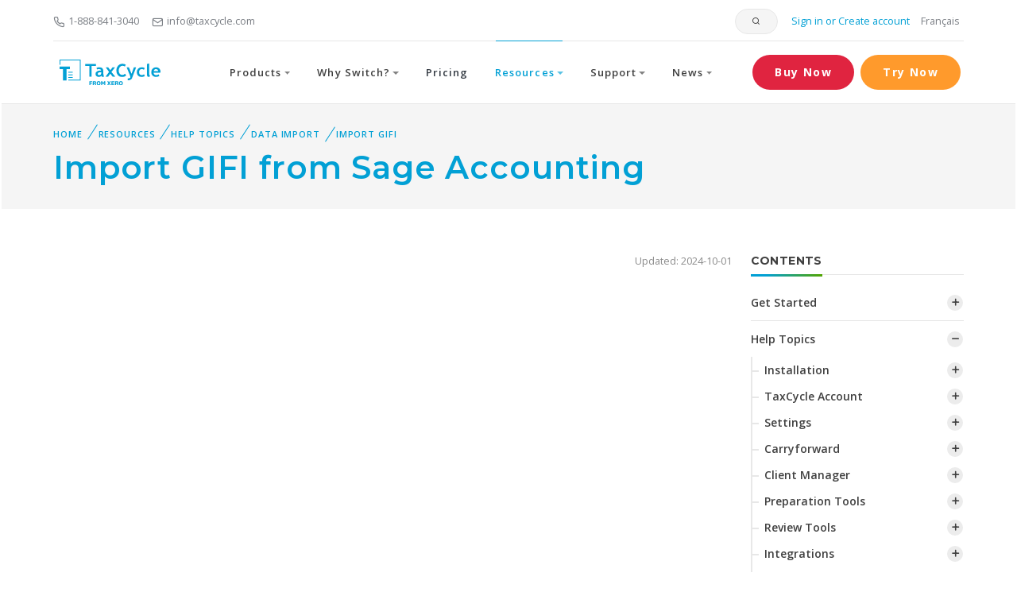

--- FILE ---
content_type: text/html; charset=utf-8
request_url: https://www.taxcycle.com/resources/help-topics/data-import/import-gifi/import-gifi-from-sage-accounting/
body_size: 48799
content:

<!doctype html>
<html lang="en">
<head>
    
<!-- Basic Meta Tags -->
<meta charset="utf-8">
<title>Import GIFI from Sage Accounting - TaxCycle</title>

<!-- SEO Meta Tags -->
<meta name="description" content="Set up a link between your Sage Accounting account and TaxCycle desktop to seamlessly import GIFI information." />
<meta name="keywords" content="" />
<meta name="author" content="TaxCycle from Xero" />

<!-- Open Graph META Tags -->
<meta property="og:title" content="Import GIFI from Sage Accounting" />
<meta property="og:description" content="Set up a link between your Sage Accounting account and TaxCycle desktop to seamlessly import GIFI information." />
<meta property="og:type" content="website" />
<meta property="og:url" content="https://www.taxcycle.com/resources/help-topics/data-import/import-gifi/import-gifi-from-sage-accounting/" />

<!-- Twitter META Tags -->
<meta name="twitter:card" content="summary">
<meta name="twitter:site" content="TaxCycle">
<meta name="twitter:title" content="Import GIFI from Sage Accounting" />
<meta name="twitter:description" content="Set up a link between your Sage Accounting account and TaxCycle desktop to seamlessly import GIFI information." />

<!-- DNS Pre-connects and Prefetch -->
<link rel="preconnect" crossorigin href="//www.googletagmanager.com" />
<link rel="dns-prefetch" href="//www.googletagmanager.com" />
<link rel="preconnect" crossorigin href="//www.google-analytics.com" />
<link rel="dns-prefetch" href="//www.google-analytics.com" />
<link rel="preconnect" crossorigin href="//www.googleadservices.com" />
<link rel="dns-prefetch" href="//www.googleadservices.com" />
<link rel="preconnect" crossorigin href="//fonts.gstatic.com" />
<link rel="dns-prefetch" href="//fonts.gstatic.com" />
<link rel="dns-prefetch" href="//googleads.g.doubleclick.net" />
<link rel="dns-prefetch" href="//stats.g.doubleclick.net" />
<link rel="preconnect" crossorigin href="//ajax.aspnetcdn.com" />
<link rel="dns-prefetch" href="//ajax.aspnetcdn.com" />

<!-- Font Preload -->
<link rel="preload" as="font" type="font/woff" crossorigin href="/fonts/feather.woff" />

<!-- Viewport -->
<meta name="viewport" content="width=device-width, initial-scale=1">

<!-- Language and Canonical Links -->
            <link rel="alternate" hreflang="x-default" href="https://www.taxcycle.com/resources/help-topics/data-import/import-gifi/import-gifi-from-sage-accounting/" />
            <link rel="alternate" hreflang="en-ca" href="https://www.taxcycle.com/resources/help-topics/data-import/import-gifi/import-gifi-from-sage-accounting/" />
            <link rel="alternate" hreflang="fr-ca" href="https://www.taxcycle.com/fr-ca/ressources/rubriques-daide/importer-les-donnees/importer-ligrf/importation-de-l-igrf-de-sage-comptabilite/" />

<!-- Favicon and Touch Icons -->
<link rel="apple-touch-icon" sizes="180x180" href="/img/logo/apple-touch-icon.png" />
<link rel="icon" type="image/png" sizes="32x32" href="/img/logo/favicon-32x32.png" />
<link rel="icon" type="image/png" sizes="16x16" href="/img/logo/favicon-16x16.png" />
<link rel="mask-icon" color="#02A0D5" href="safari-pinned-tab.svg" />
<meta name="msapplication-TileColor" content="#02A0D5" />
<meta name="theme-color" content="#ffffff">

<!-- Header tags from page -->


    


<!-- Google Tag Manager -->
<script nonce="IPVXD0gatNmEqjFay0mJw8zsYoPJYWnjKXU98zwMot0=">(function(w,d,s,l,i){w[l]=w[l]||[];w[l].push({'gtm.start':
new Date().getTime(),event:'gtm.js'});var f=d.getElementsByTagName(s)[0],
j=d.createElement(s),dl=l!='dataLayer'?'&l='+l:'';j.async=true;j.src=
'https://www.googletagmanager.com/gtm.js?id='+i+dl;var n=d.querySelector('[nonce]');
n&&j.setAttribute('nonce',n.nonce||n.getAttribute('nonce'));f.parentNode.insertBefore(j,f);
})(window,document,'script','dataLayer','GTM-W4WLXN73');</script>
<!-- End Google Tag Manager -->

<!-- PartnerStack -->
<script type='text/javascript' nonce="IPVXD0gatNmEqjFay0mJw8zsYoPJYWnjKXU98zwMot0=">(function () { var gs = document.createElement('script'); gs.src = 'https://js.partnerstack.com/v1/'; gs.type = 'text/javascript'; 
gs.async = 'true'; gs.onload = gs.onreadystatechange = function () { var rs = this.readyState; if (rs && rs != 'complete' && rs != 'loaded') return; try 
{ growsumo._initialize('pk_3eDlTZDjw7qFrv1sISoISZd4UeunuMOW'); if (typeof (growsumoInit) === 'function') { growsumoInit(); } } catch (e) { } }; 
var s = document.getElementsByTagName('script')[0]; s.parentNode.insertBefore(gs, s); })();</script>
<!-- End PartnerStack -->

<!-- Modernizr -->
<script src="/js/modernizr.min.js" nonce="IPVXD0gatNmEqjFay0mJw8zsYoPJYWnjKXU98zwMot0="></script>

<!-- jQuery and Validation Libraries -->
<script integrity="sha512-894YE6QWD5I59HgZOGReFYm4dnWc1Qt5NtvYSaNcOP+u1T9qYdvdihz0PPSiiqn/+/3e7Jo4EaG7TubfWGUrMQ==" crossorigin="anonymous" referrerpolicy="no-referrer" src="https://cdnjs.cloudflare.com/ajax/libs/jquery/3.6.0/jquery.min.js"></script>
<script integrity="sha512-O/nUTF5mdFkhEoQHFn9N5wmgYyW323JO6v8kr6ltSRKriZyTr/8417taVWeabVS4iONGk2V444QD0P2cwhuTkg==" crossorigin="anonymous" referrerpolicy="no-referrer" src="https://cdnjs.cloudflare.com/ajax/libs/jquery-validate/1.17.0/jquery.validate.min.js"></script>
<script integrity="sha512-zTD4+E1+irPilOYypEE1jhjfDeRPsVcdbVIqtfDcS0RWPr006DBi+RS/uKODHxFkcWN8H8zrUZZ00BSOFnuLcg==" crossorigin="anonymous" referrerpolicy="no-referrer" src="https://cdnjs.cloudflare.com/ajax/libs/jquery-validation-unobtrusive/3.2.9/jquery.validate.unobtrusive.min.js"></script>

    <!-- Vendor Styles including: Font Icons, Plugins, etc. -->
<link rel="stylesheet" media="screen,print" href="/css/vendor.min.css?v=HpRsjrkSgha2JmdrhHUQDtu-9vPv7d45x9br4hdvHIg" />

<!-- Block Grid Layout -->
<link rel="stylesheet" media="screen,print" href="/css/blockgridlayout.css?v=S6gn9gxChk8GaP7rsXHNLtcVY6-fvVZMTUQkjJ2jG-k" />

<!-- Main Theme Styles + Bootstrap -->
<link rel="stylesheet" media="screen,print" href="/css/theme.min.css?v=X28GcfkeseUU0QZBOY4gDPdi5S1-9hJrGOb3l0_LcLw" />

<!-- International Phone Field CSS -->
<link rel="stylesheet" href="/dist/phone-field.css?v=skiu4PHYLK-qnMjji0tlDTbXQto7fXQP_g4Mb3ex0-I" nonce="IPVXD0gatNmEqjFay0mJw8zsYoPJYWnjKXU98zwMot0=" />

    
<script type="text/javascript">!function(T,l,y){var S=T.location,k="script",D="instrumentationKey",C="ingestionendpoint",I="disableExceptionTracking",E="ai.device.",b="toLowerCase",w="crossOrigin",N="POST",e="appInsightsSDK",t=y.name||"appInsights";(y.name||T[e])&&(T[e]=t);var n=T[t]||function(d){var g=!1,f=!1,m={initialize:!0,queue:[],sv:"5",version:2,config:d};function v(e,t){var n={},a="Browser";return n[E+"id"]=a[b](),n[E+"type"]=a,n["ai.operation.name"]=S&&S.pathname||"_unknown_",n["ai.internal.sdkVersion"]="javascript:snippet_"+(m.sv||m.version),{time:function(){var e=new Date;function t(e){var t=""+e;return 1===t.length&&(t="0"+t),t}return e.getUTCFullYear()+"-"+t(1+e.getUTCMonth())+"-"+t(e.getUTCDate())+"T"+t(e.getUTCHours())+":"+t(e.getUTCMinutes())+":"+t(e.getUTCSeconds())+"."+((e.getUTCMilliseconds()/1e3).toFixed(3)+"").slice(2,5)+"Z"}(),iKey:e,name:"Microsoft.ApplicationInsights."+e.replace(/-/g,"")+"."+t,sampleRate:100,tags:n,data:{baseData:{ver:2}}}}var h=d.url||y.src;if(h){function a(e){var t,n,a,i,r,o,s,c,u,p,l;g=!0,m.queue=[],f||(f=!0,t=h,s=function(){var e={},t=d.connectionString;if(t)for(var n=t.split(";"),a=0;a<n.length;a++){var i=n[a].split("=");2===i.length&&(e[i[0][b]()]=i[1])}if(!e[C]){var r=e.endpointsuffix,o=r?e.location:null;e[C]="https://"+(o?o+".":"")+"dc."+(r||"services.visualstudio.com")}return e}(),c=s[D]||d[D]||"",u=s[C],p=u?u+"/v2/track":d.endpointUrl,(l=[]).push((n="SDK LOAD Failure: Failed to load Application Insights SDK script (See stack for details)",a=t,i=p,(o=(r=v(c,"Exception")).data).baseType="ExceptionData",o.baseData.exceptions=[{typeName:"SDKLoadFailed",message:n.replace(/\./g,"-"),hasFullStack:!1,stack:n+"\nSnippet failed to load ["+a+"] -- Telemetry is disabled\nHelp Link: https://go.microsoft.com/fwlink/?linkid=2128109\nHost: "+(S&&S.pathname||"_unknown_")+"\nEndpoint: "+i,parsedStack:[]}],r)),l.push(function(e,t,n,a){var i=v(c,"Message"),r=i.data;r.baseType="MessageData";var o=r.baseData;return o.message='AI (Internal): 99 message:"'+("SDK LOAD Failure: Failed to load Application Insights SDK script (See stack for details) ("+n+")").replace(/\"/g,"")+'"',o.properties={endpoint:a},i}(0,0,t,p)),function(e,t){if(JSON){var n=T.fetch;if(n&&!y.useXhr)n(t,{method:N,body:JSON.stringify(e),mode:"cors"});else if(XMLHttpRequest){var a=new XMLHttpRequest;a.open(N,t),a.setRequestHeader("Content-type","application/json"),a.send(JSON.stringify(e))}}}(l,p))}function i(e,t){f||setTimeout(function(){!t&&m.core||a()},500)}var e=function(){var n=l.createElement(k);n.src=h;var e=y[w];return!e&&""!==e||"undefined"==n[w]||(n[w]=e),n.onload=i,n.onerror=a,n.onreadystatechange=function(e,t){"loaded"!==n.readyState&&"complete"!==n.readyState||i(0,t)},n}();y.ld<0?l.getElementsByTagName("head")[0].appendChild(e):setTimeout(function(){l.getElementsByTagName(k)[0].parentNode.appendChild(e)},y.ld||0)}try{m.cookie=l.cookie}catch(p){}function t(e){for(;e.length;)!function(t){m[t]=function(){var e=arguments;g||m.queue.push(function(){m[t].apply(m,e)})}}(e.pop())}var n="track",r="TrackPage",o="TrackEvent";t([n+"Event",n+"PageView",n+"Exception",n+"Trace",n+"DependencyData",n+"Metric",n+"PageViewPerformance","start"+r,"stop"+r,"start"+o,"stop"+o,"addTelemetryInitializer","setAuthenticatedUserContext","clearAuthenticatedUserContext","flush"]),m.SeverityLevel={Verbose:0,Information:1,Warning:2,Error:3,Critical:4};var s=(d.extensionConfig||{}).ApplicationInsightsAnalytics||{};if(!0!==d[I]&&!0!==s[I]){var c="onerror";t(["_"+c]);var u=T[c];T[c]=function(e,t,n,a,i){var r=u&&u(e,t,n,a,i);return!0!==r&&m["_"+c]({message:e,url:t,lineNumber:n,columnNumber:a,error:i}),r},d.autoExceptionInstrumented=!0}return m}(y.cfg);function a(){y.onInit&&y.onInit(n)}(T[t]=n).queue&&0===n.queue.length?(n.queue.push(a),n.trackPageView({})):a()}(window,document,{
src: "https://js.monitor.azure.com/scripts/b/ai.2.min.js", // The SDK URL Source
crossOrigin: "anonymous", 
cfg: { // Application Insights Configuration
    connectionString: 'InstrumentationKey=afb46e77-8c62-4f9c-bb35-5b7e92aae967;IngestionEndpoint=https://canadacentral-1.in.applicationinsights.azure.com/;LiveEndpoint=https://canadacentral.livediagnostics.monitor.azure.com/'
}});</script></head>

<!-- Body-->
<body>
    <!-- Google Tag Manager (noscript) - Must be at top of body -->
<noscript><iframe src="https://www.googletagmanager.com/ns.html?id=GTM-W4WLXN73"
height="0" width="0" style="display:none;visibility:hidden"></iframe></noscript>
<!-- End Google Tag Manager (noscript) -->


    <!-- NEW BS5 OFF-CANVAS MENU-->
    <div class="offcanvas offcanvas-end" tabindex="-1" id="mobile-menu" aria-labelledby="mobile-menu-label">
        <div class="offcanvas-header d-flex justify-content-between">
        <div class="d-flex">
        <a class="navbar-brand\" style="width: 40px" href="/"><img src="/img/logo/taxcycle-icon.svg" alt="TaxCycle" class="img-fluid" style="width: 32px" /></a>
<form action="/resources/help-topics/data-import/import-gifi/import-gifi-from-sage-accounting/" enctype="multipart/form-data" id="form2f934c2a479c4f9d9f32f8d81070f903" method="post">                    <button id="SignInOrCreateAccountMaster2BtnId" class="navbar-link text-primary" type="submit" name="provider" value=OpenIdConnect>
                        &nbsp;Sign in or Create account
                    </button>
<input name="__RequestVerificationToken" type="hidden" value="CfDJ8KcInC-5wm5Er3VvS__xa20AlEqEiZfQhZWr4KOwbe7vbyZ0rYsoTuOEQspjxxbz0hG25FjbBowygYdoxrD-_ctwq7WvHEE2NevJwrExgEBO-PQyT8GZHZDjLkinF8lxNCfD-suLvgNgZEIA3xePSCg" /><input name="ufprt" type="hidden" value="CfDJ8KcInC-5wm5Er3VvS__xa23xo6InrwP7ZIiA-XJ6rnGj2beiXMEAasnwS1Muipgui9v9sjjcAZoU7JuRSPUOjkf8yYzCSOVPFLFLtjp5BBVk6y7xnuwFQs6sQNPbBjhrcw2wRo_4vpwanMjZVxOshbc" /></form>            </div>
            <button type="button" class="btn-close text-reset" data-bs-dismiss="offcanvas" aria-label="Close"></button>

        </div>
        <div class="offcanvas-body overflow-hidden position-relative p-0">
            <div class="d-flex flex-column align-items-between px-3 pb-2">
                    <div class="d-flex">
                        <a class="btn btn-danger btn-sm btn-style-4 me-2" href="/pricing/" role="button">Buy Now</a>
                        <a class="btn btn-warning btn-sm btn-style-4 me-2" href="/try-now/" type="button">Try Now</a>
                                <a class="navbar-link ms-auto" href="/fr-ca/ressources/rubriques-daide/importer-les-donnees/importer-ligrf/importation-de-l-igrf-de-sage-comptabilite/">Français</a>
                    </div>
            </div>
            <div class="position-relative w-100 h-100 py-2">
                <div class="offcanvas-scrollable-area border-top thin-scrollbar position-absolute overflow-auto top-0 left-0 w-100" style="height: 85%;">
                    <!-- Mobile Menu-->
                    
<div class="accordion mobile-menu bg-light" id="accordion-menu">


    <!-- Products -->
            <div class="card">
                <div class="card-header"><a class="tc-menu mobile-menu-link ps-3" href="/products/">Products</a><a class="collapsed border-0" href="#products-submenu" data-bs-toggle="collapse"></a></div>
                        <div class="collapse" id="products-submenu" data-parent="#accordion-menu">
                            <div class="card-body">
                                <ul>
<li class="dropdown-header">Tax Modules</li>
<li class="dropdown-item"><a href="/products/taxcycle-t1/" title="TaxCycle T1" class="tc-menu-item">TaxCycle T1</a></li>
<li class="dropdown-item"><a href="/products/quebec-tp1/" title="Québec TP1" class="tc-menu-item">Québec TP1</a></li>
<li class="dropdown-item"><a href="/products/taxcycle-t2/" title="TaxCycle T2" class="tc-menu-item">TaxCycle T2</a></li>
<li class="dropdown-item"><a href="/products/taxcycle-t3/" title="TaxCycle T3" class="tc-menu-item">TaxCycle T3</a></li>
<li class="dropdown-item"><a href="/products/taxcycle-t4t4a/" title="TaxCycle T4/T4A" class="tc-menu-item">TaxCycle T4/T4A</a></li>
<li class="dropdown-item"><a href="/products/taxcycle-t5/" title="TaxCycle T5" class="tc-menu-item">TaxCycle T5</a></li>
<li class="dropdown-item"><a href="/products/taxcycle-t5013/" title="TaxCycle T5013" class="tc-menu-item">TaxCycle T5013</a></li>
<li class="dropdown-item"><a href="/products/taxcycle-t5018/" title="TaxCycle T5018" class="tc-menu-item">TaxCycle T5018</a></li>
<li class="dropdown-item"><a href="/products/taxcycle-t2202/" title="TaxCycle T2202" class="tc-menu-item">TaxCycle T2202</a></li>
<li class="dropdown-item"><a href="/products/taxcycle-nr4/" title="TaxCycle NR4" class="tc-menu-item">TaxCycle NR4</a></li>
<li class="dropdown-item"><a href="/products/taxcycle-rl/" title="TaxCycle RL" class="tc-menu-item">TaxCycle RL</a></li>
<li class="dropdown-item"><a href="/products/taxcycle-t3010/" title="TaxCycle T3010" class="tc-menu-item" data-anchor="#">TaxCycle T3010</a></li>
<li class="dropdown-item"><a href="/products/taxcycle-forms/" title="TaxCycle Forms" class="tc-menu-item">TaxCycle Forms</a></li>
<li class="dropdown-item"><a href="/products/taxcycle-suite/" title="TaxCycle Suite" class="tc-menu-item text-primary"><i class="fe-icon-arrow-right text-success me-0">&nbsp;</i>Compare tax suites</a></li>
<li class="dropdown-header">Productivity Tools</li>
<li class="dropdown-item"><a href="/products/taxfolder/" title="TaxFolder" class="tc-menu-item">TaxFolder</a></li>
<li class="dropdown-item"><a href="/products/doxcycle/" title="DoxCycle" class="tc-menu-item">DoxCycle</a></li>
<li class="dropdown-header">Integrations</li>
<li class="dropdown-item"><a href="/xero/" title="Xero" class="tc-menu-item">Xero</a></li>
<li class="dropdown-item"><a href="/caseware/" title="Caseware" class="tc-menu-item">Caseware</a></li>
<li class="dropdown-item"><a href="/remitian/" title="Remitian" class="tc-menu-item">Remitian</a></li>
<li class="dropdown-item"><a href="/integrations/" title="Integrations" class="tc-menu-item text-primary"><i class="fe-icon-arrow-right text-success me-0">&nbsp;</i>See all integrations</a></li>
<li class="dropdown-header">Core Features</li>
<li class="dropdown-item"><a href="/features/auto-fill-my-return-afr/" title="AFR" class="tc-menu-item">Auto-fill My Return</a></li>
<li class="dropdown-item"><a href="/features/efile/" title="EFILE" class="tc-menu-item">EFILE</a></li>
<li class="dropdown-item"><a href="/features/family-returns/" title="Family Returns" class="tc-menu-item">Family Returns</a></li>
<li class="dropdown-item"><a href="/features/prior-year-returns/" title="Prior-Year Returns" class="tc-menu-item">Prior-Year Returns</a></li>
<li class="dropdown-item"><a href="/features/review-tools/" title="Review Tools" class="tc-menu-item">Review Tools</a></li>
<li class="dropdown-item"><a href="/features/smart-copypaste/" title="Smart Copy/Paste" class="tc-menu-item">Smart Copy/Paste</a></li>
<li class="dropdown-item"><a href="/features/slipsync/" title="SlipSync" class="tc-menu-item">SlipSync</a></li>
<li class="dropdown-item"><a href="/features/client-manager/" title="Client Manager" class="tc-menu-item">Client Manager</a></li>
<li class="dropdown-item"><a href="/features/template-editor/" title="Template Editor" class="tc-menu-item">Template Editor</a></li>
<li class="dropdown-item"><a href="/features/data-mining/" title="Data Mining" class="tc-menu-item">Data Mining</a></li>
<li class="dropdown-item"><a href="/features/time-saving-toolkit/" title="Time-Saving Toolkit" class="tc-menu-item text-primary"><i class="fe-icon-arrow-right text-success me-0">&nbsp;</i> Time-saving toolkit</a></li>
</ul>
                            </div>
                        </div>
            </div>

    <!-- Switch -->
            <div class="card">
                <div class="card-header"><a class="tc-menu mobile-menu-link ps-3" href="/why-switch/">Why Switch?</a><a class="collapsed border-0" href="#switch-submenu" data-bs-toggle="collapse"></a></div>
                        <div class="collapse" id="switch-submenu" data-parent="#accordion-menu">
                            <div class="card-body">
                                <ul>
<li class="dropdown-header">Why Choose TaxCycle</li>
<li class="dropdown-item"><a href="/unparalleled-support/" title="Unparalleled Support" class="tc-menu-item">Unparalleled Support</a></li>
<li class="dropdown-item"><a href="/products/taxcycle-suite/" title="TaxCycle Suite" class="tc-menu-item">Integrated Tax Suite</a></li>
<li class="dropdown-item"><a href="/features/carryforward/" title="Carryforward" class="tc-menu-item">File Conversions</a></li>
<li class="dropdown-item"><a href="/resources/get-started/" title="Get Started" class="tc-menu-item">Easy Onboarding</a></li>
<!--<li class="dropdown-item"><a href="/features/carryforward/" title="Carryforward" class="tc-menu-item">Customizable to Your Practice</a></li>--><!--<li class="dropdown-item"><a href="/features/carryforward/" title="Carryforward" class="tc-menu-item">Responsive to CRA Changes</a></li>-->
<li class="dropdown-item"><a href="/payment-plans/" title="Payment Plans" class="tc-menu-item">Flexible Payment Plans</a></li>
<li class="dropdown-item"><a href="/satisfaction-guaranteed/" title="Satisfaction Guaranteed" class="tc-menu-item text-primary"><i class="fe-icon-arrow-right text-success me-0">&nbsp;</i>Satisfaction Guarantee</a></li>
<li class="dropdown-header">How to Switch</li>
<li class="dropdown-item"><a href="/try-now/" title="Try Now" class="tc-menu-item">Download a Trial</a></li>
<li class="dropdown-item"><a href="/training/webinars/webinar-intro-to-taxcycle-november-2025/" title="Webinar: Intro to TaxCycle - (November 2025)" class="tc-menu-item">Watch an Intro Webinar</a></li>
<!--<li class="dropdown-item"><a href="/try-now/" title="Try Now" class="tc-menu-item">Explore our Onboarding</a></li>-->
<li class="dropdown-item"><a href="/book-a-demo/" title="Book a Demo" class="tc-menu-item"><i class="fe-icon-arrow-right text-success me-0">&nbsp;</i>Book a demo</a></li>
<li class="dropdown-header">Customer Stories</li>
<li class="dropdown-item"><a href="/customer-reviews/" title="Customer Reviews" class="tc-menu-item" data-anchor="#">Customer stories</a></li>
<li class="dropdown-item"><a href="/referral-program/" title="Referral Program" class="tc-menu-item text-primary"><i class="fe-icon-arrow-right text-success me-0">&nbsp;</i>Referral Program</a></li>
</ul>
                            </div>
                        </div>
            </div>

    <!-- Pricing-->
            <div class="card">
                <div class="card-header"><a class="tc-menu mobile-menu-link ps-3" href="/pricing/">Pricing</a></div>
            </div>



    <!-- Resources -->
            <div class="card">
                <div class="card-header"><a class="tc-menu mobile-menu-link ps-3 active" href="/resources/">Resources</a><a class="collapsed border-0" href="#resources-submenu" data-bs-toggle="collapse"></a></div>
                        <div class="collapse" id="resources-submenu" data-parent="#accordion-menu">
                            <div class="card-body">
                                <ul>
<li class="dropdown-header">Help Centre</li>
<li class="dropdown-item"><a href="/resources/" title="Resources" class="tc-menu-item">Visit the Help Centre <i class="fe-icon-arrow-right text-success"> </i></a></li>
<li class="dropdown-item"><a href="/resources/help-topics/" title="Help Topics" class="tc-menu-item">Help Topics</a></li>
<li class="dropdown-item"><a href="/resources/" title="Resources" class="tc-menu-item text-primary"><i class="fe-icon-arrow-right text-success me-0"> </i>Search all topics</a></li>
<li class="dropdown-item"><a href="/resources/video-library/" title="Video Tutorials" class="tc-menu-item">Video Library</a></li>
<li class="dropdown-item"><a href="/resources/keyboard-shortcuts/keyboard-shortcut-list/" title="Keyboard Shortcut List" class="tc-menu-item">Keyboard Shortcuts</a></li>
<li class="dropdown-header">Training</li>
<li class="dropdown-item"><a href="/training/webinars/" title="Webinars" class="tc-menu-item">Upcoming Webinars</a></li>
<li class="dropdown-item"><a href="/training/webinar-recordings/" title="Webinar Recordings" class="tc-menu-item">Webinar Recordings</a></li>
<li class="dropdown-header">Onboarding</li>
<li class="dropdown-item"><a href="/resources/get-started/" title="Initial Configuration" class="tc-menu-item" data-anchor="#">Get Started</a></li>
<li class="dropdown-item"><a href="/resources/get-started/initial-configuration/" title="Initial Configuration" class="tc-menu-item" data-anchor="#">Initial Configuration</a></li>
<li class="dropdown-item"><a href="/resources/get-started/preparing-your-first-return/" title="Preparing Your First Return" class="tc-menu-item" data-anchor="#">Preparing Your First Return</a></li>
<li class="dropdown-item"><a href="/resources/get-started/taxfolder-start-guide/" title="TaxFolder Start Guide" class="tc-menu-item" data-anchor="#">TaxFolder Start Guide</a></li>
<li class="dropdown-item"><a href="/resources/get-started/training-workbook/" title="Training Workbook" class="tc-menu-item">Training Workbook</a></li>
<li class="dropdown-item"><a href="/resources/video-library/onboarding-videos/" title="Onboarding Videos" class="tc-menu-item">Onboarding Videos</a></li>
<li class="dropdown-header">Latest Releases</li>
</ul>

    <ul>
            <li class="dropdown-item">
                <a href="/news/taxcycle-150600950/" class="tc-menu-item">
                    TaxCycle 15.0.60095.0&#x2014;T1/TP1 2025 Preview Forms and Calculations<br /><span class="text-muted text-xs">2026-01-22</span>
                </a>
            </li>
            <li class="dropdown-item">
                <a href="/news/taxcycle-150597660/" class="tc-menu-item">
                    TaxCycle 15.0.59766.0&#x2014;2025 Slips Filing<br /><span class="text-muted text-xs">2026-01-09</span>
                </a>
            </li>
            <li class="dropdown-item">
                <a href="/news/taxcycle-150595480/" class="tc-menu-item">
                    TaxCycle 15.0.59548.0&#x2014;2025 Slips and Relev&#xE9;s Carryforward, T3010 and TP-985.22 Returns<br /><span class="text-muted text-xs">2025-12-22</span>
                </a>
            </li>
    </ul>

                            </div>
                        </div>
            </div>

    <!-- Support -->
            <div class="card">
                <div class="card-header"><a class="tc-menu mobile-menu-link ps-3" href="/support/">Support</a><a class="collapsed border-0" href="#support-submenu" data-bs-toggle="collapse"></a></div>
                        <div class="collapse" id="support-submenu" data-parent="#accordion-menu">
                            <div class="card-body">
                                <ul>
<li class="dropdown-header">Find Answers</li>
<li class="dropdown-item"><a href="/news/?tag=known%20issue" title="News" class="tc-menu-item" data-anchor="?tag=known%20issue">Known Issues</a></li>
<li class="dropdown-item"><a href="/resources/" title="Resources" class="tc-menu-item">Help Centre</a></li>
<li class="dropdown-header">Get Support</li>
<li class="dropdown-item"><a href="/support/contact-us/" title="Contact Us" class="tc-menu-item">Contact Support</a></li>
<li class="dropdown-item"><a href="/support/remote-help/" title="Remote Help" class="tc-menu-item">Remote Help</a></li>
<li class="dropdown-item"><a rel="noopener" href="https://www.protaxcommunity.com/" target="_blank" title="protaxcommunity.com - Forum for Canadian tax preparers" class="tc-menu-item text-primary"><i class="fe-icon-arrow-right text-success me-0">&nbsp;</i> Visit ProTaxCommunity.com</a></li>
<li class="dropdown-header">Install and Update</li>
<li class="dropdown-item"><a href="/support/download/" title="Download" class="tc-menu-item">Download</a></li>
<li class="dropdown-item"><a href="/news/?tag=release%20notes" title="Release Notes" class="tc-menu-item">Release Notes</a></li>
<li class="dropdown-item"><a href="/support/auto-update-files/" title="Auto-Update Files" class="tc-menu-item">Auto-Update Files</a></li>
<li class="dropdown-item"><a href="/resources/help-topics/installation/system-requirements/" title="System Requirements" class="tc-menu-item">System Requirements</a></li>
</ul>
                            </div>
                        </div>
            </div>

    <!-- News -->
            <div class="card">
                <div class="card-header"><a class="tc-menu mobile-menu-link ps-3" href="/news/">News</a><a class="collapsed border-0" href="#news-submenu" data-bs-toggle="collapse"></a></div>
                        <div class="collapse" id="news-submenu" data-parent="#accordion-menu">
                            <div class="card-body">
                                <ul>
<li class="dropdown-header">News Feed</li>
<li class="dropdown-item"><a href="/news/" title="News" class="tc-menu-item">Go to News Feed <i class="fe-icon-arrow-right text-success"> </i></a></li>
</ul>
<ul>
<li class="dropdown-header">Recent Articles</li>
</ul>

    <ul>
            <li class="dropdown-item">
                <a href="/news/known-issue-co-102983313-line-28e-must-be-equal-to-line-27/" class="tc-menu-item">
                    Known Issue: CO-1029.8.33.13 Line 28e Must Be Equal to Line 27 <span class="text-muted text-xs">
2026-01-29                    </span>
                </a>
            </li>
            <li class="dropdown-item">
                <a href="/news/icymi-the-best-of-our-recent-releases/" class="tc-menu-item">
                    ICYMI: The Best of Our Recent Releases <span class="text-muted text-xs">
2026-01-28                    </span>
                </a>
            </li>
            <li class="dropdown-item">
                <a href="/news/cra-service-interruptions-for-annual-system-maintenance/" class="tc-menu-item">
                    CRA Service Interruptions for Annual System Maintenance <span class="text-muted text-xs">
2026-01-27                    </span>
                </a>
            </li>
    </ul>

<ul>
<li class="dropdown-header">Categories</li>
<li class="dropdown-item"><a href="/news/?tag=known%20issue" title="News" class="tc-menu-item" data-anchor="?tag=known%20issue">Known Issues</a></li>
<li class="dropdown-item"><a href="/news/?tag=release%20notes" title="Release Notes" class="tc-menu-item">Release Notes</a></li>
<li class="dropdown-item"><a href="/news//?tag=EFILE" title="EFILE" class="tc-menu-item">EFILE</a></li>
<li class="dropdown-item"><a href="/news//?tag=CRA" title="CRA" class="tc-menu-item">CRA</a></li>
<li class="dropdown-item"><a href="/news/?tag=TaxFolder" title="TaxFolder" class="tc-menu-item">TaxFolder</a></li>
</ul>
                            </div>
                        </div>
            </div>

    <!-- Customer Service -->


</div>
                    <div class="d-flex justify-content-between px-3">
                        <a class="navbar-link" href="tel:&#x2B;18888413040"><em class="fe-icon-phone"></em>1-888-841-3040</a>
                        <a class="navbar-link" href="mailto:info@taxcycle.com"><em class="fe-icon-mail"></em>info@taxcycle.com</a>
                    </div>

                </div>
            </div>
        </div>
    </div>





    <!-- Navbar: Default-->
    <!-- Remove "navbar-sticky" class to make navigation bar scrollable with the page.-->
    <header class="navbar-wrapper px-0 px-md-2 navbar-sticky">
        <div class="container">
            <div class="align-middle d-print-none">
                <div class="navbar-top d-none d-lg-flex justify-content-between align-items-center">
                    <div><a class="navbar-link me-3" href="tel:&#x2B;18888413040"><em class="fe-icon-phone"></em>1-888-841-3040</a><a class="navbar-link me-3" href="mailto:info@taxcycle.com"><em class="fe-icon-mail"></em>info@taxcycle.com</a></div>

                    <ul class="list-inline mb-0">

                        <!-- Customer Service -->
                        <!-- Search that links to the Search page -->
                        <li>
                            <a href="/search/" data-bs-toggle="search" class="btn btn-style-4 btn-sm btn-secondary"><em class="fe-icon-search"></em></a>
                        </li>
                        <li>
<form action="/resources/help-topics/data-import/import-gifi/import-gifi-from-sage-accounting/" enctype="multipart/form-data" id="form2dd67a1be12242848780518115544c1f" method="post">                                    <button id="SignInOrCreateAccountMaster2BtnId" class="navbar-link text-primary" type="submit" name="provider" value=OpenIdConnect>
                                        &nbsp;Sign in or Create account
                                    </button>
<input name="__RequestVerificationToken" type="hidden" value="CfDJ8KcInC-5wm5Er3VvS__xa20AlEqEiZfQhZWr4KOwbe7vbyZ0rYsoTuOEQspjxxbz0hG25FjbBowygYdoxrD-_ctwq7WvHEE2NevJwrExgEBO-PQyT8GZHZDjLkinF8lxNCfD-suLvgNgZEIA3xePSCg" /><input name="ufprt" type="hidden" value="CfDJ8KcInC-5wm5Er3VvS__xa23vwxh0RY3rctPhAo2F7qCr5FsGqYq_3u4ZwnO6AmQmjHmiNIB-bMJ7HUQCR9q9tCp7xpM2VH0jD64zFP89KuUIVDcqN7594yaYm9Ix6Rffxs-Xob5nZgY8e0xR0MD1OJU" /></form>                        </li>
                        <li>
                                    <a class="navbar-link" href="/fr-ca/ressources/rubriques-daide/importer-les-donnees/importer-ligrf/importation-de-l-igrf-de-sage-comptabilite/">Français</a>
                        </li>
                    </ul>
                </div>
            </div>
            <div class="navbar justify-content-start justify-content-lg-between px-0 px-md-1">
                <!-- Main Menu-->
                <div class="d-md-table-cell align-middle d-none ms-1 me-auto me-lg-3 me-xl-5">
                    <a class="navbar-brand me-0" href="/">
                            <img src="/img/logo/taxcycle-logo.svg" alt="Home" />
                    </a>
                </div>
                <div class="d-table-cell align-middle d-md-none d-print-none ms-1 me-auto"><a class="navbar-brand me-1" style="width: 52px" href="/"><img src="/img/logo/taxcycle-icon.svg" alt="TaxCycle" class="img-fluid" style="width: 40px" /></a> </div>
                
<ul class="navbar-nav d-none d-lg-block me-auto ms-xl-4">
    <!-- Products -->
            <li class="nav-item dropdown position-static">
               <a class="tc-menu nav-link dropdown-toggle" role="button" data-bs-toggle="dropdown">Products</a>
                <div class="dropdown-menu mega-dropdown start-0" style="width:800px">

<div class="umb-block-grid"
     data-grid-columns="12;"
     style="--umb-block-grid--grid-columns: 12;">
    
<div class="umb-block-grid__layout-container">
        <div
            class="umb-block-grid__layout-item"
            data-content-element-type-alias="threeColumnLayout"
            data-content-element-type-key="8e069a41-5f14-4545-9a5f-b89880759252"
            data-element-udi="umb://element/30c5c4f188bb45a0a88631014375a7ce"
            data-col-span="12"
            data-row-span="1"
            style=" --umb-block-grid--item-column-span: 12; --umb-block-grid--item-row-span: 1; ">

    <div class="row " style="">
        <div class="col-md-4">
            
<div class="umb-block-grid__area"
     data-area-col-span="4"
     data-area-row-span="1"
     data-area-alias="left"
     style="--umb-block-grid--grid-columns: 4;--umb-block-grid--area-column-span: 4; --umb-block-grid--area-row-span: 1;">
    
<div class="umb-block-grid__layout-container">
        <div
            class="umb-block-grid__layout-item"
            data-content-element-type-alias="richTextBlock"
            data-content-element-type-key="a4fb309a-a420-40ae-abc9-49e84ffe9f00"
            data-element-udi="umb://element/356bf344d90441f9ba467bfaeed933d1"
            data-col-span="4"
            data-row-span="1"
            style=" --umb-block-grid--item-column-span: 4; --umb-block-grid--item-row-span: 1; ">

    <div class="widget widget-custom-menu py-3 ps-3" style="">   
            <h4 class="widget-title mb-3">Tax Modules</h4>
<ul>
<li><a href="/products/taxcycle-t1/" title="TaxCycle T1" class="tc-menu-item py-2">TaxCycle T1</a></li>
<li><a href="/products/quebec-tp1/" title="Québec TP1" class="tc-menu-item py-2">Québec TP1</a></li>
<li><a href="/products/taxcycle-t2/" title="TaxCycle T2" class="tc-menu-item py-2">TaxCycle T2</a></li>
<li><a href="/products/taxcycle-t3/" title="TaxCycle T3" class="tc-menu-item py-2">TaxCycle T3</a></li>
<li><a href="/products/taxcycle-t4t4a/" title="TaxCycle T4/T4A" class="tc-menu-item py-2">TaxCycle T4/T4A</a></li>
<li><a href="/products/taxcycle-t5/" title="TaxCycle T5" class="tc-menu-item py-2">TaxCycle T5</a></li>
<li><a href="/products/taxcycle-t5013/" title="TaxCycle T5013" class="tc-menu-item py-2">TaxCycle T5013</a></li>
<li><a href="/products/taxcycle-t5018/" title="TaxCycle T5018" class="tc-menu-item py-2">TaxCycle T5018</a></li>
<li><a href="/products/taxcycle-t2202/" title="TaxCycle T2202" class="tc-menu-item py-2">TaxCycle T2202</a></li>
<li><a href="/products/taxcycle-nr4/" title="TaxCycle NR4" class="tc-menu-item py-2">TaxCycle NR4</a></li>
<li><a href="/products/taxcycle-t3010/" title="TaxCycle T3010" class="tc-menu-item py-2" data-anchor="#">TaxCycle T3010</a></li>
<li><a href="/products/taxcycle-forms/" title="TaxCycle Forms" class="tc-menu-item py-2">TaxCycle Forms</a></li>
<li class="border-0"><a href="/products/taxcycle-rl/" title="TaxCycle RL" class="tc-menu-item py-2">TaxCycle RL</a></li>
<li class="border-0"><a href="/products/taxcycle-suite/" title="TaxCycle Suite" class="tc-menu-item py-1 text-primary"><i class="fe-icon-arrow-right text-success me-0">&nbsp;</i>Compare suites</a></li>
</ul>
    </div>
        </div>
</div>

</div>

        </div>
        <div class="col-md-4">
            
<div class="umb-block-grid__area"
     data-area-col-span="4"
     data-area-row-span="1"
     data-area-alias="middle"
     style="--umb-block-grid--grid-columns: 4;--umb-block-grid--area-column-span: 4; --umb-block-grid--area-row-span: 1;">
    
<div class="umb-block-grid__layout-container">
        <div
            class="umb-block-grid__layout-item"
            data-content-element-type-alias="richTextBlock"
            data-content-element-type-key="a4fb309a-a420-40ae-abc9-49e84ffe9f00"
            data-element-udi="umb://element/999e0b84a6d2454982df5de50f6e5ce8"
            data-col-span="4"
            data-row-span="1"
            style=" --umb-block-grid--item-column-span: 4; --umb-block-grid--item-row-span: 1; ">

    <div class="widget widget-custom-menu py-3" style="">   
            <h4 class="widget-title mb-3">Productivity Tools</h4>
<ul>
<li><a href="/products/taxfolder/" title="TaxFolder" class="tc-menu-item py-2">TaxFolder</a></li>
<li><a href="/products/doxcycle/" title="DoxCycle" class="tc-menu-item py-2">DoxCycle</a></li>
</ul>
<h4 class="widget-title my-3">Integrations</h4>
<ul>
<li><a href="/xero/" title="Xero" class="tc-menu-item py-2">Xero</a></li>
<li><a href="/caseware/" title="Caseware" class="tc-menu-item py-2">Caseware</a></li>
<li class="border-0"><a href="/remitian/" title="Remitian" class="tc-menu-item py-2">Remitian</a></li>
<li class="border-0"><a href="/integrations/" title="Integrations" class="tc-menu-item text-primary py-2"><i class="fe-icon-arrow-right text-success me-0 py-1">&nbsp;</i>See all integrations</a></li>
</ul>
    </div>
        </div>
</div>

</div>

        </div>
        <div class="col-md-4">
            
<div class="umb-block-grid__area"
     data-area-col-span="4"
     data-area-row-span="1"
     data-area-alias="right"
     style="--umb-block-grid--grid-columns: 4;--umb-block-grid--area-column-span: 4; --umb-block-grid--area-row-span: 1;">
    
<div class="umb-block-grid__layout-container">
        <div
            class="umb-block-grid__layout-item"
            data-content-element-type-alias="richTextBlock"
            data-content-element-type-key="a4fb309a-a420-40ae-abc9-49e84ffe9f00"
            data-element-udi="umb://element/22d1a15277214066890e6c840987b432"
            data-col-span="4"
            data-row-span="1"
            style=" --umb-block-grid--item-column-span: 4; --umb-block-grid--item-row-span: 1; ">

    <div class="widget widget-custom-menu py-3 pe-3" style="">   
            <h4 class="widget-title mb-3">Core Features</h4>
<ul>
<li><a href="/features/carryforward/" title="Carryforward" class="tc-menu-item py-2">File Carryforward</a></li>
<li><a href="/features/auto-fill-my-return-afr/" title="AFR" class="tc-menu-item py-2">Auto-fill My Return</a></li>
<li><a href="/features/efile/" title="EFILE" class="tc-menu-item py-2">EFILE</a></li>
<li><a href="/features/family-returns/" title="Family Returns" class="tc-menu-item py-2">Family Returns</a></li>
<li><a href="/features/prior-year-returns/" title="Prior-Year Returns" class="tc-menu-item py-2">Prior-Year Returns</a></li>
<li><a href="/features/review-tools/" title="Review Tools" class="tc-menu-item py-2">Review Tools</a></li>
<li><a href="/features/smart-copypaste/" title="Smart Copy/Paste" class="tc-menu-item py-2">Smart Copy/Paste</a></li>
<li><a href="/features/slipsync/" title="SlipSync" class="tc-menu-item py-2">SlipSync</a></li>
<li><a href="/features/client-manager/" title="Client Manager" class="tc-menu-item py-2">Client Manager</a></li>
<li><a href="/features/template-editor/" title="Template Editor" class="tc-menu-item py-2">Template Editor</a></li>
<li class="border-0"><a href="/features/data-mining/" title="Data Mining" class="tc-menu-item py-2">Data Mining</a></li>
<li><a href="/features/time-saving-toolkit/" title="Time-Saving Toolkit" class="tc-menu-item text-primary py-1"><i class="fe-icon-arrow-right text-success me-0">&nbsp;</i> Time-saving toolkit</a></li>
</ul>
    </div>
        </div>
</div>

</div>

        </div>
    </div>

        </div>
        <div
            class="umb-block-grid__layout-item"
            data-content-element-type-alias="rightColumnLayout"
            data-content-element-type-key="88b47da5-9709-4bf0-b5ff-60c5dc034c16"
            data-element-udi="umb://element/30c2438770d44b4abaa5df76e5eb4271"
            data-col-span="12"
            data-row-span="1"
            style=" --umb-block-grid--item-column-span: 12; --umb-block-grid--item-row-span: 1; ">

    <div class="row d-none" style="">
        <div class="col-md-8">
            
<div class="umb-block-grid__area"
     data-area-col-span="8"
     data-area-row-span="1"
     data-area-alias="left"
     style="--umb-block-grid--grid-columns: 8;--umb-block-grid--area-column-span: 8; --umb-block-grid--area-row-span: 1;">
    
</div>

        </div>
        <div class="col-md-4">
            
<div class="umb-block-grid__area"
     data-area-col-span="4"
     data-area-row-span="1"
     data-area-alias="right"
     style="--umb-block-grid--grid-columns: 4;--umb-block-grid--area-column-span: 4; --umb-block-grid--area-row-span: 1;">
    
<div class="umb-block-grid__layout-container">
        <div
            class="umb-block-grid__layout-item"
            data-content-element-type-alias="richTextBlock"
            data-content-element-type-key="a4fb309a-a420-40ae-abc9-49e84ffe9f00"
            data-element-udi="umb://element/709954eb3cde4ec58f2b241c7777be3d"
            data-col-span="4"
            data-row-span="1"
            style=" --umb-block-grid--item-column-span: 4; --umb-block-grid--item-row-span: 1; ">

    <div class="py-2" style="background-image:linear-gradient(to top, #213b55 0%, #213b55 20%, #02a0d5 100%) !important;">   
            <div class="d-flex flex-column justify-content-center align-items-center py-3"><img alt=" " style="max-width: 175px;" class="mb-2" src="/media/p1fdrb5a/winter-computer-b-2x.png">
<h2 class="display-6 fw-bold text-light text-center">Sale Ends Dec 18</h2>
<p class="text-light text-lg  text-center">Save up to <span class="fw-bold" style="color: #8cc14c;">$300 off</span><br>the TaxCycle Suite</p>
<p class="text-light text-lg text-center mb-0">12-Month Payment Plan<br>Available</p>
<p style="color: #8cc14c;" class="fw-bold text-lg text-center mb-3">Only During Sale</p>
<a href="/pricing/" title="Pricing" class="btn btn-style-5 mb-1 btn-danger text-light">Buy Now</a></div>
    </div>
        </div>
</div>

</div>

        </div>
    </div>
        </div>
</div>

</div>
                </div>
            </li>

    <!-- Switch -->
            <li class="nav-item dropdown position-static">
                <a class="tc-menu nav-link dropdown-toggle" role="button" data-bs-toggle="dropdown">Why Switch?</a>
                <div class="dropdown-menu mega-dropdown start-0" style="width:760px;">

<div class="umb-block-grid"
     data-grid-columns="12;"
     style="--umb-block-grid--grid-columns: 12;">
    
<div class="umb-block-grid__layout-container">
        <div
            class="umb-block-grid__layout-item"
            data-content-element-type-alias="threeColumnLayout"
            data-content-element-type-key="8e069a41-5f14-4545-9a5f-b89880759252"
            data-element-udi="umb://element/746214c0ffe0465d8d503ac8e6dadb3f"
            data-col-span="12"
            data-row-span="1"
            style=" --umb-block-grid--item-column-span: 12; --umb-block-grid--item-row-span: 1; ">

    <div class="row " style="">
        <div class="col-md-4">
            
<div class="umb-block-grid__area"
     data-area-col-span="4"
     data-area-row-span="1"
     data-area-alias="left"
     style="--umb-block-grid--grid-columns: 4;--umb-block-grid--area-column-span: 4; --umb-block-grid--area-row-span: 1;">
    
<div class="umb-block-grid__layout-container">
        <div
            class="umb-block-grid__layout-item"
            data-content-element-type-alias="richTextBlock"
            data-content-element-type-key="a4fb309a-a420-40ae-abc9-49e84ffe9f00"
            data-element-udi="umb://element/cad8695f48744e90aa71933bb1d1123c"
            data-col-span="4"
            data-row-span="1"
            style=" --umb-block-grid--item-column-span: 4; --umb-block-grid--item-row-span: 1; ">

    <div class="widget widget-custom-menu py-3 ps-3" style="">   
            <h4 class="widget-title mb-3">Why Choose TaxCycle</h4>
<ul>
<li><a href="/unparalleled-support/" title="Unparalleled Support" class="tc-menu-item py-2">Unparalleled Support</a></li>
<li><a href="/products/taxcycle-suite/" title="TaxCycle Suite" class="tc-menu-item py-2">Integrated Tax Suite</a></li>
<li><a href="/features/carryforward/" title="Carryforward" class="tc-menu-item py-2">File Conversions</a></li>
<li><a href="/resources/get-started/" title="Get Started" class="tc-menu-item py-2">Easy Onboarding</a></li>
<!--<li><a href="/features/carryforward/" title="Carryforward" class="tc-menu-item py-2">Customizable to Your Practice</a></li>--><!--<li><a href="/features/carryforward/" title="Carryforward" class="tc-menu-item py-2">Responsive to CRA Changes</a></li>-->
<li><a href="/payment-plans/" title="Payment Plans" class="tc-menu-item py-2">Flexible Payment Plans</a></li>
<li class="border-0"><a href="/satisfaction-guaranteed/" title="Satisfaction Guaranteed" class="tc-menu-item py-2" data-anchor="#">Satisfaction Guarantee</a></li>
</ul>
    </div>
        </div>
</div>

</div>

        </div>
        <div class="col-md-4">
            
<div class="umb-block-grid__area"
     data-area-col-span="4"
     data-area-row-span="1"
     data-area-alias="middle"
     style="--umb-block-grid--grid-columns: 4;--umb-block-grid--area-column-span: 4; --umb-block-grid--area-row-span: 1;">
    
<div class="umb-block-grid__layout-container">
        <div
            class="umb-block-grid__layout-item"
            data-content-element-type-alias="richTextBlock"
            data-content-element-type-key="a4fb309a-a420-40ae-abc9-49e84ffe9f00"
            data-element-udi="umb://element/31985f697f884af7b91a6359f0b8e990"
            data-col-span="4"
            data-row-span="1"
            style=" --umb-block-grid--item-column-span: 4; --umb-block-grid--item-row-span: 1; ">

    <div class="widget widget-custom-menu py-3" style="">   
            <h4 class="widget-title mb-3">How to Switch</h4>
<ul>
<li><a href="/try-now/" title="Try Now" class="tc-menu-item py-2">Download a Trial</a></li>
<li><a href="/training/webinars/webinar-intro-to-taxcycle-september-2025/" title="Webinar: Intro to TaxCycle - (September 2025)" class="tc-menu-item py-2">Watch an Intro Webinar</a></li>
<li class="border-0"><a href="/book-a-demo/" title="Book a Demo" class="tc-menu-item text-primary py-2"><i class="fe-icon-arrow-right text-success me-0">&nbsp;</i>Book a demo</a></li>
</ul>
<h4 class="widget-title my-3">Refer a Colleague</h4>
<ul>
<li class="border-0"><a href="/referral-program/" title="Referral Program" class="tc-menu-item text-primary py-2"><i class="fe-icon-arrow-right text-success me-0">&nbsp;</i>Referral Program</a></li>
</ul>
    </div>
        </div>
</div>

</div>

        </div>
        <div class="col-md-4">
            
<div class="umb-block-grid__area"
     data-area-col-span="4"
     data-area-row-span="1"
     data-area-alias="right"
     style="--umb-block-grid--grid-columns: 4;--umb-block-grid--area-column-span: 4; --umb-block-grid--area-row-span: 1;">
    
<div class="umb-block-grid__layout-container">
        <div
            class="umb-block-grid__layout-item"
            data-content-element-type-alias="richTextBlock"
            data-content-element-type-key="a4fb309a-a420-40ae-abc9-49e84ffe9f00"
            data-element-udi="umb://element/1d76676826a74e7db350e3a3c2993b8e"
            data-col-span="4"
            data-row-span="1"
            style=" --umb-block-grid--item-column-span: 4; --umb-block-grid--item-row-span: 1; ">

    <div class="widget widget-custom-menu py-3 px-3 bg-info border-top-0 border-end-0 border-bottom-0" style="">   
            <div class="d-flex flex-column justify-content-center">
<h4 id="support" class="lead fw-bold mt-3"><a href="/news/unmatched-support-a-customer-s-experience-with-taxcycle-video/" title="Unmatched Support: A Customer’s Experience with TaxCycle - Video" class="tc-menu-item text-light text-decoration-none"><span class="text-primary">“</span>We would rate the support from TaxCycle as top‑notch.<span class="text-primary">”</span></a></h4>
<h6 class="text-xl block-title">Katy Takaoka<small class="text-success text-sm">Senior Tax Specialist<br>Alberta EFILE Inc.<br>Calgary, Alberta</small></h6>
</div>
<ul class="my-3">
<li class="border-0"><a rel="noopener" href="/customer-reviews/" target="_blank" title="Customer Reviews" class="tc-menu-item text-primary py-0"><i class="fe-icon-arrow-right text-success me-0">&nbsp;</i>More customer stories</a></li>
</ul>
    </div>
        </div>
</div>

</div>

        </div>
    </div>

        </div>
        <div
            class="umb-block-grid__layout-item"
            data-content-element-type-alias="richTextBlock"
            data-content-element-type-key="a4fb309a-a420-40ae-abc9-49e84ffe9f00"
            data-element-udi="umb://element/eeace18c906b4517bcfd48d3ffcb79d3"
            data-col-span="12"
            data-row-span="1"
            style=" --umb-block-grid--item-column-span: 12; --umb-block-grid--item-row-span: 1; ">

    <div class="px-3 bg-gradient-2 d-none" style="">   
            <div class="row d-flex justify-content-between">
<div class="col-3 py-3 d-flex justify-content-end"><img alt=" " style="max-width: 115px;" src="/media/b1ujkppe/winter-computer-a-200.webp"></div>
<div class="col-6 d-flex flex-column justify-content-center">
<h3 class="text-light mb-0">Sale Ends Dec 18</h3>
<h4 class="text-light text-md fw-normal mb-0">Save up to <span class="fw-bold" style="color: #8cc14c;">$300</span> off the TaxCycle Suite.</h4>
<h4 class="text-light text-md fw-normal mb-2 mt-1">12-month payment plan<br><span class="fw-bold" style="color: #8cc14c;">Only available during the sale.</span></h4>
</div>
<div class="col-3 d-flex flex-column justify-content-center align-items-start"><a href="/pricing/" title="Pricing" class="btn btn-danger text-light">Buy Now</a></div>
</div>
    </div>
        </div>
</div>

</div>
                </div>
            </li>

    <!-- Pricing-->
            <li class="nav-item dropdown-toggle">
                <a class="tc-menu nav-link" href="/pricing/">Pricing</a>
            </li>

    <!-- Resources -->
            <li class="nav-item dropdown position-static active">
                <a class="tc-menu nav-link dropdown-toggle" role="button" data-bs-toggle="dropdown">Resources</a>
                <div class="dropdown-menu mega-dropdown start-0" style="width:760px;">

<div class="umb-block-grid"
     data-grid-columns="12;"
     style="--umb-block-grid--grid-columns: 12;">
    
<div class="umb-block-grid__layout-container">
        <div
            class="umb-block-grid__layout-item"
            data-content-element-type-alias="threeColumnLayout345"
            data-content-element-type-key="b4138214-b083-4e3b-b384-4d82017a09ae"
            data-element-udi="umb://element/2ef0a98fe33e457dbf4de7e1b5f9af7f"
            data-col-span="12"
            data-row-span="1"
            style=" --umb-block-grid--item-column-span: 12; --umb-block-grid--item-row-span: 1; ">

    <div class="row " style="">
        <div class="col-md-3">
            
<div class="umb-block-grid__area"
     data-area-col-span="3"
     data-area-row-span="1"
     data-area-alias="left"
     style="--umb-block-grid--grid-columns: 3;--umb-block-grid--area-column-span: 3; --umb-block-grid--area-row-span: 1;">
    
<div class="umb-block-grid__layout-container">
        <div
            class="umb-block-grid__layout-item"
            data-content-element-type-alias="richTextBlock"
            data-content-element-type-key="a4fb309a-a420-40ae-abc9-49e84ffe9f00"
            data-element-udi="umb://element/338307d20c8d4224b069f8714497adfb"
            data-col-span="3"
            data-row-span="1"
            style=" --umb-block-grid--item-column-span: 3; --umb-block-grid--item-row-span: 1; ">

    <div class="widget widget-custom-menu py-3 ps-3" style="">   
            <h4 class="widget-title mb-3"><a href="/resources/" title="Resources" class="tc-menu-item text-dark text-decoration-none" data-anchor="#">Help Centre</a></h4>
<ul>
<li><a href="/resources/help-topics/" title="Help Topics" class="tc-menu-item py-2">Help Topics</a></li>
<li><a href="/resources/" title="Resources" class="tc-menu-item text-primary py-2"><i class="fe-icon-arrow-right text-success me-0">&nbsp;</i>Search all topics</a></li>
<li><a href="/resources/video-library/" title="Video Tutorials" class="tc-menu-item py-2">Video Library</a></li>
<li class="border-0"><a href="/resources/keyboard-shortcuts/keyboard-shortcut-list/" title="Keyboard Shortcut List" class="tc-menu-item py-2">Keyboard Shortcuts</a></li>
</ul>
<h4 class="widget-title my-3">Training</h4>
<ul>
<li><a href="/training/webinars/" title="Webinars" class="tc-menu-item py-2">Upcoming Webinars</a></li>
<li><a href="/training/webinar-recordings/" title="Webinar Recordings" class="tc-menu-item py-2 text-primary"><i class="fe-icon-arrow-right text-success me-0">&nbsp;</i> Webinar Recordings</a></li>
</ul>
    </div>
        </div>
</div>

</div>

        </div>
        <div class="col-md-4">
            
<div class="umb-block-grid__area"
     data-area-col-span="4"
     data-area-row-span="1"
     data-area-alias="middle"
     style="--umb-block-grid--grid-columns: 4;--umb-block-grid--area-column-span: 4; --umb-block-grid--area-row-span: 1;">
    
<div class="umb-block-grid__layout-container">
        <div
            class="umb-block-grid__layout-item"
            data-content-element-type-alias="richTextBlock"
            data-content-element-type-key="a4fb309a-a420-40ae-abc9-49e84ffe9f00"
            data-element-udi="umb://element/a47ac565491a4f96a3bd96fd2ac35e2a"
            data-col-span="4"
            data-row-span="1"
            style=" --umb-block-grid--item-column-span: 4; --umb-block-grid--item-row-span: 1; ">

    <div class="widget widget-custom-menu pt-3" style="">   
            <h4 class="mb-3 text-lg"><a href="/resources/" title="Resources" class="tc-menu-item py-1 text-decoration-none">Visit the Help Centre&nbsp;<i class="fe-icon-arrow-right text-success mx-0">&nbsp;</i></a></h4>
    </div>
        </div>
        <div
            class="umb-block-grid__layout-item"
            data-content-element-type-alias="richTextBlock"
            data-content-element-type-key="a4fb309a-a420-40ae-abc9-49e84ffe9f00"
            data-element-udi="umb://element/0ba501d2334a434db6d95596b3d99e0a"
            data-col-span="4"
            data-row-span="1"
            style=" --umb-block-grid--item-column-span: 4; --umb-block-grid--item-row-span: 1; ">

    <div class="widget widget-custom-menu pb-3" style="">   
            <h4 class="widget-title mb-3"><a href="/resources/get-started/" title="Get Started" class="tc-menu-item text-dark text-decoration-none" data-anchor="#">Onboarding</a></h4>
<ul>
<li><a href="/resources/get-started/initial-configuration/" title="Initial Configuration" class="tc-menu-item py-2" data-anchor="#">Initial Configuration</a></li>
<li><a href="/resources/video-library/onboarding-videos/" title="Onboarding Videos" class="tc-menu-item text-primary py-2"><i class="fe-icon-arrow-right text-success me-0">&nbsp;</i> Onboarding Videos</a></li>
<li><a href="/resources/get-started/preparing-your-first-return/" title="Preparing Your First Return" class="tc-menu-item py-2" data-anchor="#">Preparing Your First Return</a></li>
<li><a href="/resources/get-started/taxfolder-start-guide/" title="TaxFolder Start Guide" class="tc-menu-item py-2" data-anchor="#">TaxFolder Start Guide</a></li>
<li><a href="/resources/get-started/training-workbook/" title="Training Workbook" class="tc-menu-item py-2">Training Workbook</a></li>
</ul>
    </div>
        </div>
</div>

</div>

        </div>
        <div class="col-md-5">
            
<div class="umb-block-grid__area"
     data-area-col-span="5"
     data-area-row-span="1"
     data-area-alias="right"
     style="--umb-block-grid--grid-columns: 5;--umb-block-grid--area-column-span: 5; --umb-block-grid--area-row-span: 1;">
    
<div class="umb-block-grid__layout-container">
        <div
            class="umb-block-grid__layout-item"
            data-content-element-type-alias="richTextBlock"
            data-content-element-type-key="a4fb309a-a420-40ae-abc9-49e84ffe9f00"
            data-element-udi="umb://element/c6a5f592a5394f9abb88ddccf60bb704"
            data-col-span="5"
            data-row-span="1"
            style=" --umb-block-grid--item-column-span: 5; --umb-block-grid--item-row-span: 1; ">

    <div class="widget widget-custom-menu py-3 pb-5 px-3 bg-secondary border-top-0 border-end-0 border-bottom-0" style="">   
            <h4 class="widget-title mb-3">Latest Releases</h4>

    <ul>
            <li>
                <a href="/news/taxcycle-150600950/" class="tc-menu-item py-1 fw-normal text-primary">
                    <div class="row">
                        <div class="col-1"><i class="fe-icon-arrow-right text-success me-0"> </i></div>
                        <div class="col text-md">TaxCycle 15.0.60095.0&#x2014;T1/TP1 2025 Preview Forms and Calculations<br /><span class="text-muted text-xs">2026-01-22</span></div>
                    </div>
                </a>
            </li>
            <li>
                <a href="/news/taxcycle-150597660/" class="tc-menu-item py-1 fw-normal text-primary">
                    <div class="row">
                        <div class="col-1"><i class="fe-icon-arrow-right text-success me-0"> </i></div>
                        <div class="col text-md">TaxCycle 15.0.59766.0&#x2014;2025 Slips Filing<br /><span class="text-muted text-xs">2026-01-09</span></div>
                    </div>
                </a>
            </li>
            <li>
                <a href="/news/taxcycle-150595480/" class="tc-menu-item py-1 fw-normal text-primary">
                    <div class="row">
                        <div class="col-1"><i class="fe-icon-arrow-right text-success me-0"> </i></div>
                        <div class="col text-md">TaxCycle 15.0.59548.0&#x2014;2025 Slips and Relev&#xE9;s Carryforward, T3010 and TP-985.22 Returns<br /><span class="text-muted text-xs">2025-12-22</span></div>
                    </div>
                </a>
            </li>
    </ul>

    </div>
        </div>
</div>

</div>

        </div>
    </div>

        </div>
        <div
            class="umb-block-grid__layout-item"
            data-content-element-type-alias="richTextBlock"
            data-content-element-type-key="a4fb309a-a420-40ae-abc9-49e84ffe9f00"
            data-element-udi="umb://element/a5c3fbe5a1dd4db49a5e60a41a1950ef"
            data-col-span="12"
            data-row-span="1"
            style=" --umb-block-grid--item-column-span: 12; --umb-block-grid--item-row-span: 1; ">

    <div class="bg-info py-2 px-3" style="">   
            <p class="h6 m-0 p-0">Looking for a specific article?&nbsp; <a href="/resources/" title="Resources" class="btn btn-sm btn-gradient text-light"><i class="fe-icon-search">&nbsp;</i>Search Topics</a></p>
    </div>
        </div>
</div>

</div>
                </div>
            </li>

    <!-- Support -->
            <li class="nav-item dropdown position-static">
                <a class="tc-menu nav-link dropdown-toggle" role="button" data-bs-toggle="dropdown">Support</a>
                <div class="dropdown-menu mega-dropdown start-0" style="width:760px;">

<div class="umb-block-grid"
     data-grid-columns="12;"
     style="--umb-block-grid--grid-columns: 12;">
    
<div class="umb-block-grid__layout-container">
        <div
            class="umb-block-grid__layout-item"
            data-content-element-type-alias="threeColumnLayout"
            data-content-element-type-key="8e069a41-5f14-4545-9a5f-b89880759252"
            data-element-udi="umb://element/99ac12df439f4ec3be38833c08f1b407"
            data-col-span="12"
            data-row-span="1"
            style=" --umb-block-grid--item-column-span: 12; --umb-block-grid--item-row-span: 1; ">

    <div class="row " style="">
        <div class="col-md-4">
            
<div class="umb-block-grid__area"
     data-area-col-span="4"
     data-area-row-span="1"
     data-area-alias="left"
     style="--umb-block-grid--grid-columns: 4;--umb-block-grid--area-column-span: 4; --umb-block-grid--area-row-span: 1;">
    
<div class="umb-block-grid__layout-container">
        <div
            class="umb-block-grid__layout-item"
            data-content-element-type-alias="richTextBlock"
            data-content-element-type-key="a4fb309a-a420-40ae-abc9-49e84ffe9f00"
            data-element-udi="umb://element/070423cf936b4b3eb52b2ae1ee2a1939"
            data-col-span="4"
            data-row-span="1"
            style=" --umb-block-grid--item-column-span: 4; --umb-block-grid--item-row-span: 1; ">

    <div class="widget widget-custom-menu py-3 ps-3" style="">   
            <h4 class="widget-title mb-3">Find Answers</h4>
<ul>
<li><a href="/news/?tag=known%20issue" title="News" class="tc-menu-item py-2" data-anchor="?tag=known%20issue">Known Issues</a></li>
<li><a href="/resources/" title="Resources" class="tc-menu-item py-2">Help Centre</a></li>
</ul>
<h4 class="widget-title my-3">Get Support</h4>
<ul>
<li><a href="/support/contact-us/" title="Contact Us" class="tc-menu-item py-2">Contact Support</a></li>
<li><a href="/support/remote-help/" title="Remote Help" class="tc-menu-item py-2">Remote Help</a></li>
</ul>
    </div>
        </div>
</div>

</div>

        </div>
        <div class="col-md-4">
            
<div class="umb-block-grid__area"
     data-area-col-span="4"
     data-area-row-span="1"
     data-area-alias="middle"
     style="--umb-block-grid--grid-columns: 4;--umb-block-grid--area-column-span: 4; --umb-block-grid--area-row-span: 1;">
    
<div class="umb-block-grid__layout-container">
        <div
            class="umb-block-grid__layout-item"
            data-content-element-type-alias="richTextBlock"
            data-content-element-type-key="a4fb309a-a420-40ae-abc9-49e84ffe9f00"
            data-element-udi="umb://element/fb181b81b86d4a6db54d4130bb6fd4d5"
            data-col-span="4"
            data-row-span="1"
            style=" --umb-block-grid--item-column-span: 4; --umb-block-grid--item-row-span: 1; ">

    <div class="widget widget-custom-menu py-3" style="">   
            <h4 class="widget-title mb-3">Install and Update</h4>
<ul>
<li><a href="/resources/help-topics/installation/system-requirements/" title="System Requirements" class="tc-menu-item py-2">System Requirements</a></li>
<li><a href="/support/download/" title="Download" class="tc-menu-item text-primary py-2"><i class="fe-icon-arrow-right text-success me-0">&nbsp;</i>Download</a></li>
<li><a href="/news/?tag=release%20notes" title="Release Notes" class="tc-menu-item py-2" data-anchor="?tag=release%20notes">Release Notes</a></li>
<li class="border-0"><a href="/support/auto-update-files/" title="Auto-Update Files" class="tc-menu-item py-2">Auto-Update Files</a></li>
</ul>
    </div>
        </div>
</div>

</div>

        </div>
        <div class="col-md-4">
            
<div class="umb-block-grid__area"
     data-area-col-span="4"
     data-area-row-span="1"
     data-area-alias="right"
     style="--umb-block-grid--grid-columns: 4;--umb-block-grid--area-column-span: 4; --umb-block-grid--area-row-span: 1;">
    
<div class="umb-block-grid__layout-container">
        <div
            class="umb-block-grid__layout-item"
            data-content-element-type-alias="richTextBlock"
            data-content-element-type-key="a4fb309a-a420-40ae-abc9-49e84ffe9f00"
            data-element-udi="umb://element/9c60886feb3245018f95ae2a51baeb93"
            data-col-span="4"
            data-row-span="1"
            style=" --umb-block-grid--item-column-span: 4; --umb-block-grid--item-row-span: 1; ">

    <div class="widget widget-custom-menu py-3 pb-4 px-3 bg-secondary border-top-0 border-end-0 border-bottom-0" style="">   
            <h4><a rel="noopener" href="https://www.protaxcommunity.com/" target="_blank" title="protaxcommunity.com - Forum for Canadian tax preparers" class="tc-menu-item"><img alt="ProTaxCommunity.com" src="/media/ofbpaoz3/protaxcommunity-logo.webp"></a></h4>
<ul class="mb-3">
<li class="border-0"><a rel="noopener" href="https://www.protaxcommunity.com/" target="_blank" title="protaxcommunity.com - Forum for Canadian tax preparers" class="tc-menu-item text-dark fw-normal pb-2">Connect with Canadian tax professionals in our online forum. Join today to share knowledge, seek advice, and stay updated on industry trends.</a></li>
<li class="border-0"><a rel="noopener" href="https://www.protaxcommunity.com/" target="_blank" title="protaxcommunity.com - Forum for Canadian tax preparers" class="tc-menu-item text-primary pb-4"><i class="fe-icon-arrow-right text-success me-0 mb-2">&nbsp;</i>Visit ProTaxCommunity.com</a></li>
</ul>
    </div>
        </div>
</div>

</div>

        </div>
    </div>

        </div>
        <div
            class="umb-block-grid__layout-item"
            data-content-element-type-alias="richTextBlock"
            data-content-element-type-key="a4fb309a-a420-40ae-abc9-49e84ffe9f00"
            data-element-udi="umb://element/892c181ea0c342198a0708e71bb4c63a"
            data-col-span="12"
            data-row-span="1"
            style=" --umb-block-grid--item-column-span: 12; --umb-block-grid--item-row-span: 1; ">

    <div class="bg-info py-2 px-3" style="">   
            <p class="h6 m-0 p-0">Call <a href="tel:+18888413040" class="text-success text-decoration-none"><i class="fe-icon-phone">&nbsp;</i>1-888-841-3040</a>. We're here to help!</p>
    </div>
        </div>
</div>

</div>
                </div>
            </li>

    <!-- News -->
            <li class="nav-item dropdown position-static">
                <a class="tc-menu nav-link dropdown-toggle" role="button" data-bs-toggle="dropdown">News</a>
                <div class="dropdown-menu mega-dropdown start-0" style="width:760px;">

<div class="umb-block-grid"
     data-grid-columns="12;"
     style="--umb-block-grid--grid-columns: 12;">
    
<div class="umb-block-grid__layout-container">
        <div
            class="umb-block-grid__layout-item"
            data-content-element-type-alias="leftColumnLayout"
            data-content-element-type-key="9f6c29f5-118b-4184-91f4-8ccb058158b3"
            data-element-udi="umb://element/1b5cffb862f04993b9d8f59ed627e6a3"
            data-col-span="12"
            data-row-span="1"
            style=" --umb-block-grid--item-column-span: 12; --umb-block-grid--item-row-span: 1; ">

    <div class="row " style="">
        <div class="col-md-4">
            
<div class="umb-block-grid__area"
     data-area-col-span="4"
     data-area-row-span="1"
     data-area-alias="left"
     style="--umb-block-grid--grid-columns: 4;--umb-block-grid--area-column-span: 4; --umb-block-grid--area-row-span: 1;">
    
<div class="umb-block-grid__layout-container">
        <div
            class="umb-block-grid__layout-item"
            data-content-element-type-alias="richTextBlock"
            data-content-element-type-key="a4fb309a-a420-40ae-abc9-49e84ffe9f00"
            data-element-udi="umb://element/1726dfa9c0ff4843904c44744102dd3e"
            data-col-span="4"
            data-row-span="1"
            style=" --umb-block-grid--item-column-span: 4; --umb-block-grid--item-row-span: 1; ">

    <div class="widget widget-custom-menu py-3 px-3" style="">   
            <h4 class="mb-3 text-lg">CRA EFILE Security Update</h4>
<ul class="mb-2">
<li class="border-0 text-sm"><a href="/news/switching-to-taxcycle-a-crucial-cra-efile-update/" title="Switching to TaxCycle? A Crucial CRA EFILE Update" class="tc-menu-item text-dark fw-normal py-0">During the EFILE renewal process, the CRA will automatically associate your EFILE account with the T1 and T3 software you used in the past. If you’re new to TaxCycle, you must take action to change this.</a></li>
<li class="border-0"><a href="/news/switching-to-taxcycle-a-crucial-cra-efile-update/" title="Switching to TaxCycle? A Crucial CRA EFILE Update" class="tc-menu-item text-primary py-1"><i class="fe-icon-arrow-right text-success me-0">&nbsp;</i>Read the full article</a></li>
</ul>
    </div>
        </div>
</div>

</div>

        </div>
        <div class="col-md-8">
            
<div class="umb-block-grid__area"
     data-area-col-span="8"
     data-area-row-span="1"
     data-area-alias="right"
     style="--umb-block-grid--grid-columns: 8;--umb-block-grid--area-column-span: 8; --umb-block-grid--area-row-span: 1;">
    
<div class="umb-block-grid__layout-container">
        <div
            class="umb-block-grid__layout-item"
            data-content-element-type-alias="rightColumnLayout"
            data-content-element-type-key="88b47da5-9709-4bf0-b5ff-60c5dc034c16"
            data-element-udi="umb://element/8ad7c4993ad04c50a74a191d52379c7e"
            data-col-span="8"
            data-row-span="1"
            style=" --umb-block-grid--item-column-span: 8; --umb-block-grid--item-row-span: 1; ">

    <div class="row pe-3" style="">
        <div class="col-md-8">
            
<div class="umb-block-grid__area"
     data-area-col-span="8"
     data-area-row-span="1"
     data-area-alias="left"
     style="--umb-block-grid--grid-columns: 8;--umb-block-grid--area-column-span: 8; --umb-block-grid--area-row-span: 1;">
    
<div class="umb-block-grid__layout-container">
        <div
            class="umb-block-grid__layout-item"
            data-content-element-type-alias="richTextBlock"
            data-content-element-type-key="a4fb309a-a420-40ae-abc9-49e84ffe9f00"
            data-element-udi="umb://element/fab560c43cc5410cad174df25f1af7ef"
            data-col-span="8"
            data-row-span="1"
            style=" --umb-block-grid--item-column-span: 8; --umb-block-grid--item-row-span: 1; ">

    <div class="widget widget-custom-menu p-3 pb-4 bg-secondary border-top-0 border-bottom-0" style="min-height:260px">   
            <h4 class="widget-title mb-3">Recent Articles</h4>

    <ul>
            <li>
                <a href="/news/known-issue-co-102983313-line-28e-must-be-equal-to-line-27/" class="tc-menu-item py-1 fw-normal text-primary">
                    <div class="row">
                        <div class="col-1"><i class="fe-icon-arrow-right text-success me-0"> </i></div>
                        <div class="col text-md">
                            Known Issue: CO-1029.8.33.13 Line 28e Must Be Equal to Line 27<br /><span class="text-muted text-xs">
2026-01-29                            </span>
                        </div>
                    </div>
                </a>
            </li>
            <li>
                <a href="/news/icymi-the-best-of-our-recent-releases/" class="tc-menu-item py-1 fw-normal text-primary">
                    <div class="row">
                        <div class="col-1"><i class="fe-icon-arrow-right text-success me-0"> </i></div>
                        <div class="col text-md">
                            ICYMI: The Best of Our Recent Releases<br /><span class="text-muted text-xs">
2026-01-28                            </span>
                        </div>
                    </div>
                </a>
            </li>
            <li>
                <a href="/news/cra-service-interruptions-for-annual-system-maintenance/" class="tc-menu-item py-1 fw-normal text-primary">
                    <div class="row">
                        <div class="col-1"><i class="fe-icon-arrow-right text-success me-0"> </i></div>
                        <div class="col text-md">
                            CRA Service Interruptions for Annual System Maintenance<br /><span class="text-muted text-xs">
2026-01-27                            </span>
                        </div>
                    </div>
                </a>
            </li>
    </ul>

    </div>
        </div>
</div>

</div>

        </div>
        <div class="col-md-4">
            
<div class="umb-block-grid__area"
     data-area-col-span="4"
     data-area-row-span="1"
     data-area-alias="right"
     style="--umb-block-grid--grid-columns: 4;--umb-block-grid--area-column-span: 4; --umb-block-grid--area-row-span: 1;">
    
<div class="umb-block-grid__layout-container">
        <div
            class="umb-block-grid__layout-item"
            data-content-element-type-alias="richTextBlock"
            data-content-element-type-key="a4fb309a-a420-40ae-abc9-49e84ffe9f00"
            data-element-udi="umb://element/414a1ef60e964a75adc589320d906872"
            data-col-span="4"
            data-row-span="1"
            style=" --umb-block-grid--item-column-span: 4; --umb-block-grid--item-row-span: 1; ">

    <div class="widget widget-custom-menu py-3 pt-2 pe-2" style="">   
            <h4 class="my-3 text-lg"><a href="/news/" title="News" class="tc-menu-item py-2 text-decoration-none">News Feed <i class="fe-icon-arrow-right text-success mx-0">&nbsp;</i></a></h4>
<h4 class="widget-title mb-3">Categories</h4>
<ul>
<li><a href="/news//?tag=CRA" title="CRA" class="tc-menu-item py-2">CRA</a></li>
<li><a href="/news//?tag=EFILE" title="EFILE" class="tc-menu-item py-2">EFILE</a></li>
<li><a href="/news/?tag=known%20issue" title="Known Issues" class="tc-menu-item py-2" data-anchor="?tag=known%20issue">Known Issues</a></li>
<li><a href="/news/?tag=release%20notes" title="Release Notes" class="tc-menu-item py-2">Release Notes</a></li>
<li class="border-0"><a href="/news/?tag=TaxFolder" title="TaxFolder" class="tc-menu-item py-2">TaxFolder</a></li>
</ul>
    </div>
        </div>
</div>

</div>

        </div>
    </div>
        </div>
</div>

</div>

        </div>
    </div>
        </div>
        <div
            class="umb-block-grid__layout-item"
            data-content-element-type-alias="richTextBlock"
            data-content-element-type-key="a4fb309a-a420-40ae-abc9-49e84ffe9f00"
            data-element-udi="umb://element/92ab3a3ac46841f8ae1a530bacecb1c5"
            data-col-span="12"
            data-row-span="1"
            style=" --umb-block-grid--item-column-span: 12; --umb-block-grid--item-row-span: 1; ">

    <div class="bg-info py-2 px-3" style="">   
            <p class="h6 m-0 p-0">Get the latest news in your inbox!&nbsp; <a href="/support/newsletter-sign-up/" title="Newsletter Sign-Up" class="btn btn-sm btn-gradient text-light">Newsletter Sign-up</a></p>
    </div>
        </div>
</div>

</div>
                </div>
            </li>
</ul>


                <div class="d-block d-lg-none d-flex align-items-center">
                    <a href="/search/" data-bs-toggle="search" class="btn btn-style-4 btn-sm btn-secondary me-3"><em class="fe-icon-search"></em></a>
                    <a href="#mobile-menu" data-bs-toggle="offcanvas" class="px-2 d-block d-lg-none btn btn-light">MENU <em class="fe-icon-menu"></em></a>
                </div>
                <div class="d-none d-lg-inline-block d-flex justify-content-end ms-auto">
                    <a class="btn btn-danger btn-style-4 d-inline-block" href="/pricing/" role="button">
                        Buy Now
                    </a>
                    <a class="btn btn-warning btn-style-4 ms-1 d-inline-block" href="/try-now/" type="button">Try Now</a>
                </div>

            </div>
        </div>
    </header>

    
<!-- Page Title-->

<div class="page-title d-flex pb-3" style="min-height: 80px;">
    <div class="container text-start align-self-center">
        <nav aria-label="breadcrumb">
            



    <ol class="breadcrumb">
            <li class="breadcrumb-item"><a href="/">Home</a></li>
            <li class="breadcrumb-item"><a href="/resources/">Resources</a></li>
            <li class="breadcrumb-item"><a href="/resources/help-topics/">Help Topics</a></li>
            <li class="breadcrumb-item"><a href="/resources/help-topics/data-import/">Data Import</a></li>
            <li class="breadcrumb-item"><a href="/resources/help-topics/data-import/import-gifi/">Import GIFI</a></li>
    </ol>

        </nav>

        <h1 class="bs4-h1">Import GIFI from Sage Accounting</h1>
    </div>
</div>

    <!-- Page Content-->
    <div class="container pb-5 mb-3">
        <div class="row">
            <!-- Main content-->
            <div class="col-lg-9">
                <p class="text-sm text-end text-muted">
                    Updated: 2024-10-01
                </p>
                    <div class="ratio ratio-16x9 mb-3">
                        <iframe allowfullscreen="allowfullscreen" class="embed-responsive-item" src="https://www.youtube.com/embed/OqkbVhZFlbw"></iframe>
                    </div>
<p>Link TaxCycle with <a href="https://www.sage.com/en-ca/sage-business-cloud/accounting/">Sage Accounting</a> to seamlessly import General Index of Financial Information (GIFI) information into corporate and partnership returns. (To import a file exported from <a rel="noopener" href="https://help-sage50.na.sage.com/en-ca/AcctEd/2024/Content/Accounts/ExportGIFI.htm" target="_blank">Sage 50<sup>®</sup></a> desktop, see the <a href="/resources/help-topics/data-import/import-gifi/import-gifi-from-a-file/" title="Import GIFI from a File">Import GIFI from a File</a> help topic.)</p>
<p>To use this feature, you must have a current subscription to Sage Accounting.</p>
<ol>
<li>Open the TaxCycle T2 or T5013 file into which you will import the GIFI data.</li>
<li>Go to the <strong>Data</strong> menu, click <strong>GIFI Import</strong> and select <strong>Import Sage Accounting GIFI</strong>.<br><img style="max-width: 100%;" class="my-2 img-thumbnail rounded img-fluid" src="/media/l0egf3yn/2020-10-30_import-sage-gifi-data.jpg" alt="Screen Capture: Import Sage Accounting GIFI Data" width="400" height="224"></li>
<li>TaxCycle will launch a browser to connect with Sage Accounting. If prompted, log into your Sage account.</li>
<li>The first time you connect from TaxCycle, Sage will ask you to confirm that you wish to allow TaxCycle access to the data in your Sage account. Click <strong>Allow </strong>to grant permission.<br><img style="max-width: 100%;" class="my-2 img-thumbnail rounded img-fluid" src="/media/jsacg4yu/2020-10-29_sage-authorise-application.jpg" alt="Screen Capture: TaxCycle is requesting read and write access" width="800" height="343"></li>
<li>Once you see a message in your browser confirming that TaxCycle has successfully connected to Sage Accounting, you can close your browser window.</li>
<li>TaxCycle attempts to match the open TaxCycle file with a business in your Sage account.</li>
<li>If you have access to more than one business through your Sage account, you can search for the business by name. TaxCycle automatically populates the Search box with the corporation's name from the tax return.</li>
<li>Click the name of the company you want.</li>
<li>Click <strong>Import GIFI Data</strong> to download and import financial information into the GIFI schedules S100, S125, etc.<br><img style="max-width: 100%;" class="my-2 img-thumbnail rounded img-fluid" src="/media/w2fhqauy/2020-10-30_sage-import-data.jpg" alt="Screen Capture: Search for a business to import:" width="500" height="625"></li>
</ol>
<h2>Connection Options</h2>
<p>Each time you attempt to download from Sage Accounting, TaxCycle will check for a connection. You can also connect or disconnect from Options without importing data. Under the <strong>TaxCycle</strong> section, expand <strong>Service Providers </strong>and click on the <strong>Sage Accounting</strong> page.</p>
<p><img style="max-width: 100%;" class="img-thumbnail rounded img-fluid" src="/media/1rcpezum/2020-10-30_sage-options.jpg" alt="Screen Capture: Sage Accounting Options" width="820" height="253"></p>                
                
    <div class="umb-grid">
                <div class="grid-section">
                </div>
    </div>





            </div>
            <div class="d-print-none col-lg-3">
                <!-- Sidebar-->
                <!-- Off-Canvas Toggle--><a class="offcanvas-toggle d-print-none bg-danger text-light btn-style-5" data-bs-toggle="offcanvas" data-bs-target="#blog-sidebar" aria-controls="blog-sidebar"><em class="fe-icon-sidebar"></em></a>

                <!-- Off-Canvas Container-->
                <aside class="offcanvas offcanvas-container visible" id="blog-sidebar">
                    <div class="offcanvas-scrollable-area px-4 pt-5 px-lg-0 pt-lg-0">
                        <span class="offcanvas-close" data-bs-dismiss="offcanvas"><em class="fe-icon-x"></em></span>
                        
    <div class="widget widget-categories d-print-none">
        <h4 class="widget-title">Contents</h4>
        <ul>
                <li>
                            <a class="collapsed" href="#get-started" data-bs-toggle="collapse">Get Started</a>
                        <div class="collapse" id="get-started">
                            <ul>
                                    <li>
                                            <a href="/resources/get-started/initial-configuration/">Initial Configuration</a>
                                    </li>
                                    <li>
                                            <a href="/resources/get-started/preparing-your-first-return/">Preparing Your First Return</a>
                                    </li>
                                    <li>
                                            <a href="/resources/get-started/taxfolder-start-guide/">TaxFolder Start Guide</a>
                                    </li>
                                    <li>
                                            <a href="/resources/get-started/onboarding-videos/">Onboarding Videos</a>
                                    </li>
                                    <li>
                                            <a href="/resources/get-started/training-workbook/">Training Workbook</a>
                                    </li>
                            </ul>
                        </div>
                </li>
                <li>
                            <a class="active" href="#help-topics" data-bs-toggle="collapse">Help Topics</a>
                        <div class="collapse show" id="help-topics">
                            <ul>
                                    <li>
                                                <a class="collapsed" href="#installation" data-bs-toggle="collapse">Installation</a>
                                    <div class="collapse" id="installation">
                                        <ul class="ms-4">
                                                <li>
                                                        <a href="/resources/help-topics/installation/system-requirements/">System Requirements</a>
                                                
                                                </li>
                                                <li>
                                                        <a href="/resources/help-topics/installation/video-how-to-install-and-activate-taxcycle/">Video: How to Install and Activate TaxCycle</a>
                                                
                                                </li>
                                                <li>
                                                        <a href="/resources/help-topics/installation/download-and-install/">Download and Install</a>
                                                
                                                </li>
                                                <li>
                                                            <a class="collapsed" href="#activate-a-license" data-bs-toggle="collapse">Activate a License</a>
                                                <div class="collapse" id="activate-a-license">
                                                    <ul class="ms-4">
                                                            <li><a class="False ? 'active' : null)" href="/resources/help-topics/installation/activate-a-license/sign-in-to-download-licenses/">Sign In to Download Licenses</a></li>
                                                            <li><a class="False ? 'active' : null)" href="/resources/help-topics/installation/activate-a-license/manually-enter-a-license-code/">Manually Enter a License Code</a></li>
                                                            <li><a class="False ? 'active' : null)" href="/resources/help-topics/installation/activate-a-license/activating-a-license-after-a-trial/">Activating a License After a Trial</a></li>
                                                            <li><a class="False ? 'active' : null)" href="/resources/help-topics/installation/activate-a-license/activating-a-license-after-renewal/">Activating a License After Renewal</a></li>
                                                            <li><a class="False ? 'active' : null)" href="/resources/help-topics/installation/activate-a-license/check-for-licensed-products/">Check for Licensed Products</a></li>
                                                    </ul>
                                                </div>
                                                
                                                </li>
                                                <li>
                                                        <a href="/resources/help-topics/installation/automatic-updates/">Automatic Updates</a>
                                                
                                                </li>
                                                <li>
                                                        <a href="/resources/help-topics/installation/install-net-framework/">Install .NET Framework</a>
                                                
                                                </li>
                                                <li>
                                                        <a href="/resources/help-topics/installation/migrating-to-a-new-computer/">Migrating to a New Computer</a>
                                                
                                                </li>
                                                <li>
                                                        <a href="/resources/help-topics/installation/associate-windows-file-extensions/">Associate Windows&#xAE; File Extensions</a>
                                                
                                                </li>
                                                <li>
                                                        <a href="/resources/help-topics/installation/anti-virus-and-security-software-blocking-updates/">Anti-virus and Security Software Blocking Updates</a>
                                                
                                                </li>
                                        </ul>
                                    </div>
                                    </li>
                                    <li>
                                                <a class="collapsed" href="#taxcycle-account" data-bs-toggle="collapse">TaxCycle Account</a>
                                    <div class="collapse" id="taxcycle-account">
                                        <ul class="ms-4">
                                                <li>
                                                            <a class="collapsed" href="#two-factor-authentication-2fa" data-bs-toggle="collapse">Two-Factor Authentication (2FA)</a>
                                                <div class="collapse" id="two-factor-authentication-2fa">
                                                    <ul class="ms-4">
                                                            <li><a class="False ? 'active' : null)" href="/resources/help-topics/taxcycle-account/two-factor-authentication-2fa/set-up-2fa-using-an-authenticator-app-preferred-method/">Set up 2FA Using an Authenticator App (Preferred Method)</a></li>
                                                            <li><a class="False ? 'active' : null)" href="/resources/help-topics/taxcycle-account/two-factor-authentication-2fa/set-up-2fa-via-text-message-sms/">Set up 2FA via Text Message (SMS)</a></li>
                                                            <li><a class="False ? 'active' : null)" href="/resources/help-topics/taxcycle-account/two-factor-authentication-2fa/set-a-recovery-email/">Set a Recovery Email</a></li>
                                                            <li><a class="False ? 'active' : null)" href="/resources/help-topics/taxcycle-account/two-factor-authentication-2fa/set-up-2fa-on-a-new-device/">Set up 2FA on a New Device</a></li>
                                                            <li><a class="False ? 'active' : null)" href="/resources/help-topics/taxcycle-account/two-factor-authentication-2fa/disable-two-factor-authentication/">Disable Two-Factor Authentication</a></li>
                                                    </ul>
                                                </div>
                                                
                                                </li>
                                                <li>
                                                        <a href="/resources/help-topics/taxcycle-account/change-the-email-address-associated-with-your-taxcycle-account/">Change the Email Address Associated with Your TaxCycle Account</a>
                                                
                                                </li>
                                                <li>
                                                        <a href="/resources/help-topics/taxcycle-account/update-your-credit-card-information/">Update Your Credit Card Information</a>
                                                
                                                </li>
                                                <li>
                                                        <a href="/resources/help-topics/taxcycle-account/where-to-find-your-invoice/">Where to Find Your Invoice</a>
                                                
                                                </li>
                                                <li>
                                                        <a href="/resources/help-topics/taxcycle-account/where-to-find-your-license-information/">Where to Find Your License Information</a>
                                                
                                                </li>
                                                <li>
                                                        <a href="/resources/help-topics/taxcycle-account/join-the-protax-community/">Join the ProTax Community</a>
                                                
                                                </li>
                                        </ul>
                                    </div>
                                    </li>
                                    <li>
                                                <a class="collapsed" href="#settings" data-bs-toggle="collapse">Settings</a>
                                    <div class="collapse" id="settings">
                                        <ul class="ms-4">
                                                <li>
                                                            <a class="collapsed" href="#sharing-options" data-bs-toggle="collapse">Sharing Options</a>
                                                <div class="collapse" id="sharing-options">
                                                    <ul class="ms-4">
                                                            <li><a class="False ? 'active' : null)" href="/resources/help-topics/settings/sharing-options/options-profiles/">Options Profiles</a></li>
                                                            <li><a class="False ? 'active' : null)" href="/resources/help-topics/settings/sharing-options/move-settings-data-monitors-and-templates-into-options-profiles/">Move Settings, Data Monitors and Templates into Options Profiles</a></li>
                                                    </ul>
                                                </div>
                                                
                                                </li>
                                                <li>
                                                            <a class="collapsed" href="#preparer-and-firm-options" data-bs-toggle="collapse">Preparer and Firm Options</a>
                                                <div class="collapse" id="preparer-and-firm-options">
                                                    <ul class="ms-4">
                                                            <li><a class="False ? 'active' : null)" href="/resources/help-topics/settings/preparer-and-firm-options/contact-and-address-options/">Contact and Address Options</a></li>
                                                            <li><a class="False ? 'active' : null)" href="/resources/help-topics/settings/preparer-and-firm-options/correspondence-options/">Correspondence Options</a></li>
                                                            <li><a class="False ? 'active' : null)" href="/resources/help-topics/settings/preparer-and-firm-options/authorization-options/">Authorization Options</a></li>
                                                            <li><a class="False ? 'active' : null)" href="/resources/help-topics/settings/preparer-and-firm-options/discounter-options/">Discounter Options</a></li>
                                                    </ul>
                                                </div>
                                                
                                                </li>
                                                <li>
                                                            <a class="collapsed" href="#folder-options" data-bs-toggle="collapse">Folder Options</a>
                                                <div class="collapse" id="folder-options">
                                                    <ul class="ms-4">
                                                            <li><a class="False ? 'active' : null)" href="/resources/help-topics/settings/folder-options/client-folders/">Client Folders</a></li>
                                                            <li><a class="False ? 'active' : null)" href="/resources/help-topics/settings/folder-options/common-folders/">Common Folders</a></li>
                                                            <li><a class="False ? 'active' : null)" href="/resources/help-topics/settings/folder-options/printer-settings/">Printer Settings</a></li>
                                                            <li><a class="False ? 'active' : null)" href="/resources/help-topics/settings/folder-options/template-files/">Template Files</a></li>
                                                            <li><a class="False ? 'active' : null)" href="/resources/help-topics/settings/folder-options/label-settings/">Label Settings</a></li>
                                                            <li><a class="False ? 'active' : null)" href="/resources/help-topics/settings/folder-options/summary-settings/">Summary Settings</a></li>
                                                            <li><a class="False ? 'active' : null)" href="/resources/help-topics/settings/folder-options/file-settings/">File Settings</a></li>
                                                    </ul>
                                                </div>
                                                
                                                </li>
                                                <li>
                                                        <a href="/resources/help-topics/settings/edit-options/">Edit Options</a>
                                                
                                                </li>
                                                <li>
                                                        <a href="/resources/help-topics/settings/review-options/">Review Options</a>
                                                
                                                </li>
                                                <li>
                                                        <a href="/resources/help-topics/settings/transmission-options/">Transmission Options</a>
                                                
                                                </li>
                                                <li>
                                                            <a class="collapsed" href="#module-options" data-bs-toggle="collapse">Module Options</a>
                                                <div class="collapse" id="module-options">
                                                    <ul class="ms-4">
                                                            <li><a class="False ? 'active' : null)" href="/resources/help-topics/settings/module-options/data-monitors-options/">Data Monitors Options</a></li>
                                                            <li><a class="False ? 'active' : null)" href="/resources/help-topics/settings/module-options/file-naming-options/">File Naming Options</a></li>
                                                            <li><a class="False ? 'active' : null)" href="/resources/help-topics/settings/module-options/new-file-options/">New File Options</a></li>
                                                            <li><a class="False ? 'active' : null)" href="/resources/help-topics/settings/module-options/auto-fill-my-return-afr-options/">Auto-Fill My Return (AFR) Options</a></li>
                                                            <li><a class="False ? 'active' : null)" href="/resources/help-topics/settings/module-options/variance-options/">Variance Options</a></li>
                                                            <li><a class="False ? 'active' : null)" href="/resources/help-topics/settings/module-options/workflow-options/">Workflow Options</a></li>
                                                            <li><a class="False ? 'active' : null)" href="/resources/help-topics/settings/module-options/general-options/">General Options</a></li>
                                                    </ul>
                                                </div>
                                                
                                                </li>
                                                <li>
                                                        <a href="/resources/help-topics/settings/printpdf-options/">Print/PDF Options</a>
                                                
                                                </li>
                                                <li>
                                                        <a href="/resources/help-topics/settings/price-and-invoice-options/">Price and Invoice Options</a>
                                                
                                                </li>
                                                <li>
                                                        <a href="/resources/help-topics/settings/doxcycle-options/">DoxCycle Options</a>
                                                
                                                </li>
                                                <li>
                                                        <a href="/resources/help-topics/settings/client-manager-options/">Client Manager Options</a>
                                                
                                                </li>
                                                <li>
                                                        <a href="/resources/help-topics/settings/slips-options/">Slips Options</a>
                                                
                                                </li>
                                                <li>
                                                        <a href="/resources/help-topics/settings/options-password/">Options Password</a>
                                                
                                                </li>
                                                <li>
                                                        <a href="/resources/help-topics/settings/french-language-settings/">French Language Settings</a>
                                                
                                                </li>
                                                <li>
                                                        <a href="/resources/help-topics/settings/disclaimer-options/">Disclaimer Options</a>
                                                
                                                </li>
                                                <li>
                                                        <a href="/resources/help-topics/settings/consent-to-share-your-usage-data/">Consent to Share Your Usage Data</a>
                                                
                                                </li>
                                        </ul>
                                    </div>
                                    </li>
                                    <li>
                                                <a class="collapsed" href="#carryforward" data-bs-toggle="collapse">Carryforward</a>
                                    <div class="collapse" id="carryforward">
                                        <ul class="ms-4">
                                                <li>
                                                        <a href="/resources/help-topics/carryforward/carry-forward-prior-year-returns/">Carry Forward Prior-Year Returns</a>
                                                
                                                </li>
                                                <li>
                                                        <a href="/resources/help-topics/carryforward/video-how-to-carry-forward-tax-returns-in-taxcycle/">Video: How to carry forward tax returns in TaxCycle</a>
                                                
                                                </li>
                                                <li>
                                                        <a href="/resources/help-topics/carryforward/dt-max-carryforward/">DT Max&#xAE; Carryforward</a>
                                                
                                                </li>
                                                <li>
                                                        <a href="/resources/help-topics/carryforward/carry-forward-and-link-to-doxcycle/">Carry Forward and Link to DoxCycle</a>
                                                
                                                </li>
                                                <li>
                                                        <a href="/resources/help-topics/carryforward/carry-forward-and-plan/">Carry Forward and Plan</a>
                                                
                                                </li>
                                                <li>
                                                        <a href="/resources/help-topics/carryforward/refresh-a-carryforward/">Refresh a Carryforward</a>
                                                
                                                </li>
                                                <li>
                                                        <a href="/resources/help-topics/carryforward/carry-back-to-a-prior-year/">Carry Back to a Prior Year</a>
                                                
                                                </li>
                                                <li>
                                                        <a href="/resources/help-topics/carryforward/batch-carryforward/">Batch Carryforward</a>
                                                
                                                </li>
                                                <li>
                                                        <a href="/resources/help-topics/carryforward/carry-forward-slips/">Carry Forward Slips</a>
                                                
                                                </li>
                                        </ul>
                                    </div>
                                    </li>
                                    <li>
                                                <a class="collapsed" href="#client-manager" data-bs-toggle="collapse">Client Manager</a>
                                    <div class="collapse" id="client-manager">
                                        <ul class="ms-4">
                                                <li>
                                                            <a class="collapsed" href="#client-manager-setup" data-bs-toggle="collapse">Client Manager Setup</a>
                                                <div class="collapse" id="client-manager-setup">
                                                    <ul class="ms-4">
                                                            <li><a class="False ? 'active' : null)" href="/resources/help-topics/client-manager/client-manager-setup/first-time-client-manager-setup/">First-Time Client Manager Setup</a></li>
                                                            <li><a class="False ? 'active' : null)" href="/resources/help-topics/client-manager/client-manager-setup/connect-to-a-client-manager-server/">Connect to a Client Manager Server</a></li>
                                                            <li><a class="False ? 'active' : null)" href="/resources/help-topics/client-manager/client-manager-setup/stand-alone-client-manager/">Stand-Alone Client Manager</a></li>
                                                            <li><a class="False ? 'active' : null)" href="/resources/help-topics/client-manager/client-manager-setup/set-up-a-client-manager-server/">Set Up a Client Manager Server</a></li>
                                                            <li><a class="False ? 'active' : null)" href="/resources/help-topics/client-manager/client-manager-setup/run-client-manager-as-a-network-user/">Run Client Manager as a Network User</a></li>
                                                            <li><a class="False ? 'active' : null)" href="/resources/help-topics/client-manager/client-manager-setup/indexing-and-monitored-folders/">Indexing and Monitored Folders</a></li>
                                                            <li><a class="False ? 'active' : null)" href="/resources/help-topics/client-manager/client-manager-setup/client-manager-options/">Client Manager Options</a></li>
                                                            <li><a class="False ? 'active' : null)" href="/resources/help-topics/client-manager/client-manager-setup/cloud-storage/">Cloud Storage</a></li>
                                                    </ul>
                                                </div>
                                                
                                                </li>
                                                <li>
                                                            <a class="collapsed" href="#client-manager-window" data-bs-toggle="collapse">Client Manager Window</a>
                                                <div class="collapse" id="client-manager-window">
                                                    <ul class="ms-4">
                                                            <li><a class="False ? 'active' : null)" href="/resources/help-topics/client-manager/client-manager-window/overview-of-the-client-manager/">Overview of the Client Manager</a></li>
                                                            <li><a class="False ? 'active' : null)" href="/resources/help-topics/client-manager/client-manager-window/views/">Views</a></li>
                                                            <li><a class="False ? 'active' : null)" href="/resources/help-topics/client-manager/client-manager-window/column-layouts/">Column Layouts</a></li>
                                                            <li><a class="False ? 'active' : null)" href="/resources/help-topics/client-manager/client-manager-window/excel-export/">Excel&#xAE; Export</a></li>
                                                    </ul>
                                                </div>
                                                
                                                </li>
                                                <li>
                                                            <a class="collapsed" href="#searches-in-the-client-manager" data-bs-toggle="collapse">Searches in the Client Manager</a>
                                                <div class="collapse" id="searches-in-the-client-manager">
                                                    <ul class="ms-4">
                                                            <li><a class="False ? 'active' : null)" href="/resources/help-topics/client-manager/searches-in-the-client-manager/search/">Search</a></li>
                                                            <li><a class="False ? 'active' : null)" href="/resources/help-topics/client-manager/searches-in-the-client-manager/custom-filters/">Custom Filters</a></li>
                                                            <li><a class="False ? 'active' : null)" href="/resources/help-topics/client-manager/searches-in-the-client-manager/quick-searches/">Quick Searches</a></li>
                                                            <li><a class="False ? 'active' : null)" href="/resources/help-topics/client-manager/searches-in-the-client-manager/find-clients-who-havent-returned/">Find Clients Who Haven&#x27;t Returned</a></li>
                                                    </ul>
                                                </div>
                                                
                                                </li>
                                                <li>
                                                            <a class="collapsed" href="#batch-operations" data-bs-toggle="collapse">Batch Operations</a>
                                                <div class="collapse" id="batch-operations">
                                                    <ul class="ms-4">
                                                            <li><a class="False ? 'active' : null)" href="/resources/help-topics/client-manager/batch-operations/batch-carryforward-conversion/">Batch Carryforward Conversion</a></li>
                                                            <li><a class="False ? 'active' : null)" href="/resources/help-topics/client-manager/batch-operations/batch-transmission-efile/">Batch Transmission (EFILE)</a></li>
                                                            <li><a class="False ? 'active' : null)" href="/resources/help-topics/client-manager/batch-operations/batch-print-or-pdf/">Batch Print or PDF</a></li>
                                                            <li><a class="False ? 'active' : null)" href="/resources/help-topics/client-manager/batch-operations/batch-print-mailing-labels/">Batch Print Mailing Labels</a></li>
                                                            <li><a class="False ? 'active' : null)" href="/resources/help-topics/client-manager/batch-operations/batch-email-a-pdf/">Batch Email a PDF</a></li>
                                                            <li><a class="False ? 'active' : null)" href="/resources/help-topics/client-manager/batch-operations/batch-calculate/">Batch Calculate</a></li>
                                                    </ul>
                                                </div>
                                                
                                                </li>
                                                <li>
                                                            <a class="collapsed" href="#troubleshooting-client-manager" data-bs-toggle="collapse">Troubleshooting Client Manager</a>
                                                <div class="collapse" id="troubleshooting-client-manager">
                                                    <ul class="ms-4">
                                                            <li><a class="False ? 'active' : null)" href="/resources/help-topics/client-manager/troubleshooting-client-manager/client-manager-troubleshooting-steps/">Client Manager Troubleshooting Steps</a></li>
                                                            <li><a class="False ? 'active' : null)" href="/resources/help-topics/client-manager/troubleshooting-client-manager/view-client-manager-log-files/">View Client Manager Log Files</a></li>
                                                            <li><a class="False ? 'active' : null)" href="/resources/help-topics/client-manager/troubleshooting-client-manager/reopen-the-client-manager-setup-wizard/">Reopen the&#xA0;Client Manager Setup Wizard</a></li>
                                                            <li><a class="False ? 'active' : null)" href="/resources/help-topics/client-manager/troubleshooting-client-manager/client-manager-reverts-to-default-system-user-after-updating/">Client Manager Reverts to Default SYSTEM User After Updating</a></li>
                                                    </ul>
                                                </div>
                                                
                                                </li>
                                        </ul>
                                    </div>
                                    </li>
                                    <li>
                                                <a class="collapsed" href="#preparation-tools" data-bs-toggle="collapse">Preparation Tools</a>
                                    <div class="collapse" id="preparation-tools">
                                        <ul class="ms-4">
                                                <li>
                                                        <a href="/resources/help-topics/preparation-tools/taxcycle-start-screen/">TaxCycle Start Screen</a>
                                                
                                                </li>
                                                <li>
                                                        <a href="/resources/help-topics/preparation-tools/recent-files/">Recent Files</a>
                                                
                                                </li>
                                                <li>
                                                        <a href="/resources/help-topics/preparation-tools/prior-year-returns/">Prior-Year Returns</a>
                                                
                                                </li>
                                                <li>
                                                            <a class="collapsed" href="#main-taxcycle-window" data-bs-toggle="collapse">Main TaxCycle Window</a>
                                                <div class="collapse" id="main-taxcycle-window">
                                                    <ul class="ms-4">
                                                            <li><a class="False ? 'active' : null)" href="/resources/help-topics/preparation-tools/main-taxcycle-window/tour-of-the-taxcycle-window/">Tour of the TaxCycle Window</a></li>
                                                            <li><a class="False ? 'active' : null)" href="/resources/help-topics/preparation-tools/main-taxcycle-window/navigation-tips/">Navigation Tips</a></li>
                                                            <li><a class="False ? 'active' : null)" href="/resources/help-topics/preparation-tools/main-taxcycle-window/prepare-sidebar/">Prepare Sidebar</a></li>
                                                            <li><a class="False ? 'active' : null)" href="/resources/help-topics/preparation-tools/main-taxcycle-window/track-sidebar/">Track Sidebar</a></li>
                                                            <li><a class="False ? 'active' : null)" href="/resources/help-topics/preparation-tools/main-taxcycle-window/link-sidebar/">Link Sidebar</a></li>
                                                            <li><a class="False ? 'active' : null)" href="/resources/help-topics/preparation-tools/main-taxcycle-window/favourites-bar/">Favourites Bar</a></li>
                                                            <li><a class="False ? 'active' : null)" href="/resources/help-topics/preparation-tools/main-taxcycle-window/form-tabs/">Form Tabs</a></li>
                                                            <li><a class="False ? 'active' : null)" href="/resources/help-topics/preparation-tools/main-taxcycle-window/zoom-and-view/">Zoom and View</a></li>
                                                            <li><a class="False ? 'active' : null)" href="/resources/help-topics/preparation-tools/main-taxcycle-window/quick-access-toolbar/">Quick Access Toolbar</a></li>
                                                    </ul>
                                                </div>
                                                
                                                </li>
                                                <li>
                                                            <a class="collapsed" href="#forms-and-fields" data-bs-toggle="collapse">Forms and Fields</a>
                                                <div class="collapse" id="forms-and-fields">
                                                    <ul class="ms-4">
                                                            <li><a class="False ? 'active' : null)" href="/resources/help-topics/preparation-tools/forms-and-fields/fast-find-f4/">Fast Find (F4)</a></li>
                                                            <li><a class="False ? 'active' : null)" href="/resources/help-topics/preparation-tools/forms-and-fields/form-and-review-message-icons/">Form and Review Message Icons</a></li>
                                                            <li><a class="False ? 'active' : null)" href="/resources/help-topics/preparation-tools/forms-and-fields/field-text-colours/">Field Text Colours</a></li>
                                                            <li><a class="False ? 'active' : null)" href="/resources/help-topics/preparation-tools/forms-and-fields/auto-complete-text/">Auto-Complete Text</a></li>
                                                            <li><a class="False ? 'active' : null)" href="/resources/help-topics/preparation-tools/forms-and-fields/field-overrides-f2/">Field Overrides (F2)</a></li>
                                                            <li><a class="False ? 'active' : null)" href="/resources/help-topics/preparation-tools/forms-and-fields/jump-links-and-drill-down-f6/">Jump Links and Drill Down (F6)</a></li>
                                                            <li><a class="False ? 'active' : null)" href="/resources/help-topics/preparation-tools/forms-and-fields/slips-and-multi-copy-forms/">Slips and Multi-Copy Forms</a></li>
                                                            <li><a class="False ? 'active' : null)" href="/resources/help-topics/preparation-tools/forms-and-fields/find-in-form/">Find in Form</a></li>
                                                            <li><a class="False ? 'active' : null)" href="/resources/help-topics/preparation-tools/forms-and-fields/fast-switch-ctrlplustab/">Fast Switch (Ctrl&#x2B;Tab)</a></li>
                                                            <li><a class="False ? 'active' : null)" href="/resources/help-topics/preparation-tools/forms-and-fields/custom-fields/">Custom Fields</a></li>
                                                    </ul>
                                                </div>
                                                
                                                </li>
                                                <li>
                                                            <a class="collapsed" href="#search-tools" data-bs-toggle="collapse">Search Tools</a>
                                                <div class="collapse" id="search-tools">
                                                    <ul class="ms-4">
                                                            <li><a class="False ? 'active' : null)" href="/resources/help-topics/preparation-tools/search-tools/data-mining/">Data Mining</a></li>
                                                            <li><a class="False ? 'active' : null)" href="/resources/help-topics/preparation-tools/search-tools/data-mining-functions/">Data Mining Functions</a></li>
                                                    </ul>
                                                </div>
                                                
                                                </li>
                                                <li>
                                                        <a href="/resources/help-topics/preparation-tools/video-navigation-and-f4-fast-find/">Video: Navigation and F4 Fast Find</a>
                                                
                                                </li>
                                        </ul>
                                    </div>
                                    </li>
                                    <li>
                                                <a class="collapsed" href="#review-tools" data-bs-toggle="collapse">Review Tools</a>
                                    <div class="collapse" id="review-tools">
                                        <ul class="ms-4">
                                                <li>
                                                        <a href="/resources/help-topics/review-tools/overview-of-review-tools/">Overview of Review Tools</a>
                                                
                                                </li>
                                                <li>
                                                        <a href="/resources/help-topics/review-tools/review-sidebar/">Review Sidebar</a>
                                                
                                                </li>
                                                <li>
                                                        <a href="/resources/help-topics/review-tools/review-messages/">Review Messages</a>
                                                
                                                </li>
                                                <li>
                                                        <a href="/resources/help-topics/review-tools/quick-fix-solutions/">Quick Fix Solutions</a>
                                                
                                                </li>
                                                <li>
                                                        <a href="/resources/help-topics/review-tools/field-highlighting/">Field Highlighting</a>
                                                
                                                </li>
                                                <li>
                                                        <a href="/resources/help-topics/review-tools/bulletins/">Bulletins</a>
                                                
                                                </li>
                                                <li>
                                                        <a href="/resources/help-topics/review-tools/disable-review-messages/">Disable Review Messages</a>
                                                
                                                </li>
                                                <li>
                                                        <a href="/resources/help-topics/review-tools/review-marks/">Review Marks</a>
                                                
                                                </li>
                                                <li>
                                                        <a href="/resources/help-topics/review-tools/memos/">Memos</a>
                                                
                                                </li>
                                                <li>
                                                        <a href="/resources/help-topics/review-tools/calculator-tape/">Calculator Tape</a>
                                                
                                                </li>
                                                <li>
                                                            <a class="collapsed" href="#data-monitors" data-bs-toggle="collapse">Data Monitors</a>
                                                <div class="collapse" id="data-monitors">
                                                    <ul class="ms-4">
                                                            <li><a class="False ? 'active' : null)" href="/resources/help-topics/review-tools/data-monitors/work-with-data-monitors/">Work With Data Monitors</a></li>
                                                            <li><a class="False ? 'active' : null)" href="/resources/help-topics/review-tools/data-monitors/data-monitor-expressions/">Data Monitor Expressions</a></li>
                                                            <li><a class="False ? 'active' : null)" href="/resources/help-topics/review-tools/data-monitors/add-spouses-information-to-the-data-monitor/">Add Spouse&#x27;s Information to the Data Monitor</a></li>
                                                            <li><a class="False ? 'active' : null)" href="/resources/help-topics/review-tools/data-monitors/data-monitors-options/">Data Monitors Options</a></li>
                                                    </ul>
                                                </div>
                                                
                                                </li>
                                                <li>
                                                        <a href="/resources/help-topics/review-tools/timer/">Timer</a>
                                                
                                                </li>
                                                <li>
                                                        <a href="/resources/help-topics/review-tools/snapshots-and-variance/">Snapshots and Variance</a>
                                                
                                                </li>
                                                <li>
                                                        <a href="/resources/help-topics/review-tools/detect-calculation-changes/">Detect Calculation Changes</a>
                                                
                                                </li>
                                                <li>
                                                        <a href="/resources/help-topics/review-tools/pound-sign-displays-in-review-messages/">Pound Sign &#xA3; Displays in Review Messages</a>
                                                
                                                </li>
                                                <li>
                                                        <a href="/resources/help-topics/review-tools/video-audit-and-review-tools/">Video: Audit and Review Tools</a>
                                                
                                                </li>
                                        </ul>
                                    </div>
                                    </li>
                                    <li>
                                                <a class="collapsed" href="#integrations" data-bs-toggle="collapse">Integrations</a>
                                    <div class="collapse" id="integrations">
                                        <ul class="ms-4">
                                                <li>
                                                            <a class="collapsed" href="#xero-integration" data-bs-toggle="collapse">Xero Integration</a>
                                                <div class="collapse" id="xero-integration">
                                                    <ul class="ms-4">
                                                            <li><a class="False ? 'active' : null)" href="/resources/help-topics/integrations/xero-integration/getting-started-with-xero/">Getting Started With Xero</a></li>
                                                            <li><a class="False ? 'active' : null)" href="/resources/help-topics/integrations/xero-integration/t2125-or-t776-gifi-import-from-xero/">T2125 or T776 GIFI Import From Xero</a></li>
                                                            <li><a class="False ? 'active' : null)" href="/resources/help-topics/integrations/xero-integration/t2-and-t5013-gifi-import-from-xero/">T2 and T5013 GIFI Import From Xero</a></li>
                                                            <li><a class="False ? 'active' : null)" href="/resources/help-topics/integrations/xero-integration/export-invoices-to-xero/">Export Invoices to Xero</a></li>
                                                            <li><a class="False ? 'active' : null)" href="/resources/help-topics/integrations/xero-integration/xero-faq/">Xero FAQ</a></li>
                                                            <li><a class="False ? 'active' : null)" href="/resources/help-topics/integrations/xero-integration/enable-xero-integration/">Enable Xero Integration</a></li>
                                                    </ul>
                                                </div>
                                                
                                                </li>
                                                <li>
                                                        <a href="/resources/help-topics/integrations/docusign-integration/">Docusign&#xAE; Integration</a>
                                                
                                                </li>
                                                <li>
                                                            <a class="collapsed" href="#quickbooks-integration" data-bs-toggle="collapse">QuickBooks&#xAE; Integration</a>
                                                <div class="collapse" id="quickbooks-integration">
                                                    <ul class="ms-4">
                                                            <li><a class="False ? 'active' : null)" href="/resources/help-topics/integrations/quickbooks-integration/invoice-using-quickbooks/">Invoice Using QuickBooks&#xAE;</a></li>
                                                            <li><a class="False ? 'active' : null)" href="/resources/help-topics/integrations/quickbooks-integration/gifi-export-from-quickbooks/">GIFI Export from QuickBooks</a></li>
                                                    </ul>
                                                </div>
                                                
                                                </li>
                                                <li>
                                                        <a href="/resources/help-topics/integrations/sage-accounting-integration/">Sage Accounting Integration</a>
                                                
                                                </li>
                                                <li>
                                                        <a href="/resources/help-topics/integrations/paymentevolution-integration/">PaymentEvolution Integration</a>
                                                
                                                </li>
                                                <li>
                                                        <a href="/resources/help-topics/integrations/caseware-integration/">Caseware Integration</a>
                                                
                                                </li>
                                        </ul>
                                    </div>
                                    </li>
                                    <li>
                                                <a class="active" href="#data-import" data-bs-toggle="collapse">Data Import</a>
                                    <div class="collapse show" id="data-import">
                                        <ul class="ms-4">
                                                <li>
                                                        <a href="/resources/help-topics/data-import/import-t4-slips-from-paymentevolution/">Import  T4 Slips From PaymentEvolution</a>
                                                
                                                </li>
                                                <li>
                                                            <a class="active" href="#import-gifi" data-bs-toggle="collapse">Import GIFI</a>
                                                <div class="collapse show" id="import-gifi">
                                                    <ul class="ms-4">
                                                            <li><a class="False ? 'active' : null)" href="/resources/help-topics/data-import/import-gifi/import-t2125-and-t776-gifi-from-xero/">Import T2125 and T776 GIFI From Xero</a></li>
                                                            <li><a class="False ? 'active' : null)" href="/resources/help-topics/data-import/import-gifi/import-t2-and-t5013-gifi-from-xero/">Import T2 and T5013 GIFI From Xero</a></li>
                                                            <li><a class="False ? 'active' : null)" href="/resources/help-topics/data-import/import-gifi/import-gifi-from-sage-accounting/">Import GIFI from Sage Accounting</a></li>
                                                            <li><a class="False ? 'active' : null)" href="/resources/help-topics/data-import/import-gifi/export-gifi-from-quickbooks/">Export GIFI from QuickBooks&#xAE;</a></li>
                                                            <li><a class="False ? 'active' : null)" href="/resources/help-topics/data-import/import-gifi/import-gifi-from-caseware-working-papers/">Import GIFI from Caseware Working Papers</a></li>
                                                            <li><a class="False ? 'active' : null)" href="/resources/help-topics/data-import/import-gifi/import-gifi-from-a-file/">Import GIFI from a File</a></li>
                                                    </ul>
                                                </div>
                                                
                                                </li>
                                                <li>
                                                            <a class="collapsed" href="#excel-import" data-bs-toggle="collapse">Excel&#xAE; Import</a>
                                                <div class="collapse" id="excel-import">
                                                    <ul class="ms-4">
                                                            <li><a class="False ? 'active' : null)" href="/resources/help-topics/data-import/excel-import/excel-import-forms/">Excel&#xAE; Import Forms</a></li>
                                                            <li><a class="False ? 'active' : null)" href="/resources/help-topics/data-import/excel-import/excel-import-slips/">Excel&#xAE; Import Slips</a></li>
                                                    </ul>
                                                </div>
                                                
                                                </li>
                                                <li>
                                                        <a href="/resources/help-topics/data-import/download-from-auto-fill-my-return-afr/">Download From Auto-Fill My Return (AFR)</a>
                                                
                                                </li>
                                                <li>
                                                        <a href="/resources/help-topics/data-import/smart-copypaste/">Smart Copy/Paste</a>
                                                
                                                </li>
                                                <li>
                                                        <a href="/resources/help-topics/data-import/post-slips-from-doxcycle/">Post Slips from DoxCycle</a>
                                                
                                                </li>
                                                <li>
                                                        <a href="/resources/help-topics/data-import/import-xml-slips-from-the-cra/">Import XML Slips From the CRA</a>
                                                
                                                </li>
                                        </ul>
                                    </div>
                                    </li>
                                    <li>
                                                <a class="collapsed" href="#electronic-signatures" data-bs-toggle="collapse">Electronic Signatures</a>
                                    <div class="collapse" id="electronic-signatures">
                                        <ul class="ms-4">
                                                <li>
                                                        <a href="/resources/help-topics/electronic-signatures/forms-and-templates-that-support-electronic-signatures/">Forms and Templates That Support Electronic Signatures</a>
                                                
                                                </li>
                                                <li>
                                                        <a href="/resources/help-topics/electronic-signatures/electronic-signatures-with-taxfolder/">Electronic Signatures With TaxFolder</a>
                                                
                                                </li>
                                                <li>
                                                        <a href="/resources/help-topics/electronic-signatures/electronic-signatures-with-docusign/">Electronic Signatures With Docusign&#xAE;</a>
                                                
                                                </li>
                                                <li>
                                                        <a href="/resources/help-topics/electronic-signatures/signatures-in-adobe-reader/">Signatures in Adobe&#xAE; Reader</a>
                                                
                                                </li>
                                                <li>
                                                        <a href="/resources/help-topics/electronic-signatures/checking-for-signed-documents/">Checking for Signed Documents</a>
                                                
                                                </li>
                                                <li>
                                                        <a href="/resources/help-topics/electronic-signatures/track-and-download-signed-documents/">Track and Download Signed Documents</a>
                                                
                                                </li>
                                                <li>
                                                        <a href="/resources/help-topics/electronic-signatures/create-a-print-set-of-documents-for-e-signature/">Create a Print Set of Documents for E-signature</a>
                                                
                                                </li>
                                                <li>
                                                        <a href="/resources/help-topics/electronic-signatures/electronic-signatures-in-custom-templates/">Electronic Signatures in Custom Templates</a>
                                                
                                                </li>
                                        </ul>
                                    </div>
                                    </li>
                                    <li>
                                                <a class="collapsed" href="#taxfolder" data-bs-toggle="collapse">TaxFolder</a>
                                    <div class="collapse" id="taxfolder">
                                        <ul class="ms-4">
                                                <li>
                                                        <a href="/resources/help-topics/taxfolder/taxfolder-faq/">TaxFolder FAQ</a>
                                                
                                                </li>
                                                <li>
                                                        <a href="/resources/help-topics/taxfolder/video-taxfolder/">Video: TaxFolder</a>
                                                
                                                </li>
                                                <li>
                                                            <a class="collapsed" href="#taxfolder-setup" data-bs-toggle="collapse">TaxFolder Setup</a>
                                                <div class="collapse" id="taxfolder-setup">
                                                    <ul class="ms-4">
                                                            <li><a class="False ? 'active' : null)" href="/resources/help-topics/taxfolder/taxfolder-setup/video-taxfolder-setup-and-configuration/">Video: TaxFolder Setup and Configuration</a></li>
                                                            <li><a class="False ? 'active' : null)" href="/resources/help-topics/taxfolder/taxfolder-setup/create-a-taxcycle-account-and-connect-to-taxfolder/">Create a TaxCycle Account and Connect to TaxFolder</a></li>
                                                            <li><a class="False ? 'active' : null)" href="/resources/help-topics/taxfolder/taxfolder-setup/system-requirements-for-taxfolder/">System Requirements for TaxFolder</a></li>
                                                            <li><a class="False ? 'active' : null)" href="/resources/help-topics/taxfolder/taxfolder-setup/getting-started-with-taxfolder/">Getting Started with TaxFolder</a></li>
                                                            <li><a class="False ? 'active' : null)" href="/resources/help-topics/taxfolder/taxfolder-setup/accessing-taxfolder-after-renewal/">Accessing TaxFolder After Renewal</a></li>
                                                    </ul>
                                                </div>
                                                
                                                </li>
                                                <li>
                                                            <a class="collapsed" href="#taxfolder-account-settings" data-bs-toggle="collapse">TaxFolder Account Settings</a>
                                                <div class="collapse" id="taxfolder-account-settings">
                                                    <ul class="ms-4">
                                                            <li><a class="False ? 'active' : null)" href="/resources/help-topics/taxfolder/taxfolder-account-settings/organization/">Organization</a></li>
                                                            <li><a class="False ? 'active' : null)" href="/resources/help-topics/taxfolder/taxfolder-account-settings/preparer/">Preparer</a></li>
                                                            <li><a class="False ? 'active' : null)" href="/resources/help-topics/taxfolder/taxfolder-account-settings/manage-team/">Manage Team</a></li>
                                                            <li><a class="False ? 'active' : null)" href="/resources/help-topics/taxfolder/taxfolder-account-settings/notification-settings/">Notification Settings</a></li>
                                                            <li><a class="False ? 'active' : null)" href="/resources/help-topics/taxfolder/taxfolder-account-settings/client-portal-settings/">Client Portal Settings</a></li>
                                                            <li><a class="False ? 'active' : null)" href="/resources/help-topics/taxfolder/taxfolder-account-settings/engagement-branding/">Engagement Branding</a></li>
                                                            <li><a class="False ? 'active' : null)" href="/resources/help-topics/taxfolder/taxfolder-account-settings/site-branding/">Site Branding</a></li>
                                                            <li><a class="False ? 'active' : null)" href="/resources/help-topics/taxfolder/taxfolder-account-settings/updating-organization-and-preparer-email-and-phone-number-in-taxfolder/">Updating Organization and Preparer Email and Phone Number in TaxFolder</a></li>
                                                    </ul>
                                                </div>
                                                
                                                </li>
                                                <li>
                                                            <a class="collapsed" href="#taxfolder-signatures-and-approvals" data-bs-toggle="collapse">TaxFolder Signatures and Approvals</a>
                                                <div class="collapse" id="taxfolder-signatures-and-approvals">
                                                    <ul class="ms-4">
                                                            <li><a class="False ? 'active' : null)" href="/resources/help-topics/taxfolder/taxfolder-signatures-and-approvals/video-taxfolder-signature-and-approvals/">Video: TaxFolder Signature and Approvals</a></li>
                                                            <li><a class="False ? 'active' : null)" href="/resources/help-topics/taxfolder/taxfolder-signatures-and-approvals/request-signatures-via-taxfolder-from-taxcycle/">Request Signatures via TaxFolder from TaxCycle</a></li>
                                                            <li><a class="False ? 'active' : null)" href="/resources/help-topics/taxfolder/taxfolder-signatures-and-approvals/e-signatures-on-form-t1032-pension-splitting/">E-signatures on Form T1032 (Pension Splitting)</a></li>
                                                            <li><a class="False ? 'active' : null)" href="/resources/help-topics/taxfolder/taxfolder-signatures-and-approvals/requesting-e-signatures-from-an-executor-or-legal-representative/">Requesting E-signatures From an Executor or Legal Representative</a></li>
                                                            <li><a class="False ? 'active' : null)" href="/resources/help-topics/taxfolder/taxfolder-signatures-and-approvals/send-a-document-for-signature-or-approval-from-taxfolder/">Send a Document for Signature or Approval from TaxFolder</a></li>
                                                            <li><a class="False ? 'active' : null)" href="/resources/help-topics/taxfolder/taxfolder-signatures-and-approvals/resend-the-taxfolder-signature-request-email/">Resend the TaxFolder Signature Request Email</a></li>
                                                            <li><a class="False ? 'active' : null)" href="/resources/help-topics/taxfolder/taxfolder-signatures-and-approvals/void-the-taxfolder-signature-request-email/">Void the TaxFolder Signature Request Email</a></li>
                                                            <li><a class="False ? 'active' : null)" href="/resources/help-topics/taxfolder/taxfolder-signatures-and-approvals/edit-the-taxfolder-signature-request-email/">Edit the TaxFolder Signature Request Email</a></li>
                                                            <li><a class="False ? 'active' : null)" href="/resources/help-topics/taxfolder/taxfolder-signatures-and-approvals/delete-the-taxfolder-signature-request-email/">Delete the TaxFolder Signature Request Email</a></li>
                                                    </ul>
                                                </div>
                                                
                                                </li>
                                                <li>
                                                            <a class="collapsed" href="#taxfolder-document-sharing" data-bs-toggle="collapse">TaxFolder Document Sharing</a>
                                                <div class="collapse" id="taxfolder-document-sharing">
                                                    <ul class="ms-4">
                                                            <li><a class="False ? 'active' : null)" href="/resources/help-topics/taxfolder/taxfolder-document-sharing/ask-a-client-to-upload-documents-to-taxfolder-from-taxcycle/">Ask a Client to Upload Documents to TaxFolder (from TaxCycle)</a></li>
                                                            <li><a class="False ? 'active' : null)" href="/resources/help-topics/taxfolder/taxfolder-document-sharing/view-client-documents-uploaded-to-taxfolder/">View Client Documents Uploaded to TaxFolder</a></li>
                                                            <li><a class="False ? 'active' : null)" href="/resources/help-topics/taxfolder/taxfolder-document-sharing/share-documents-with-clients-via-taxfolder-from-taxcycle/">Share Documents With Clients via TaxFolder From TaxCycle</a></li>
                                                            <li><a class="False ? 'active' : null)" href="/resources/help-topics/taxfolder/taxfolder-document-sharing/view-preparer-documents-in-taxfolder/">View Preparer Documents in TaxFolder</a></li>
                                                            <li><a class="False ? 'active' : null)" href="/resources/help-topics/taxfolder/taxfolder-document-sharing/taxfolder-client-portal/">TaxFolder Client Portal</a></li>
                                                    </ul>
                                                </div>
                                                
                                                </li>
                                                <li>
                                                            <a class="collapsed" href="#taxfolder-clients-and-engagements" data-bs-toggle="collapse">TaxFolder Clients and Engagements</a>
                                                <div class="collapse" id="taxfolder-clients-and-engagements">
                                                    <ul class="ms-4">
                                                            <li><a class="False ? 'active' : null)" href="/resources/help-topics/taxfolder/taxfolder-clients-and-engagements/video-sharing-documents-and-managing-engagements/">Video: Sharing Documents and Managing Engagements</a></li>
                                                            <li><a class="False ? 'active' : null)" href="/resources/help-topics/taxfolder/taxfolder-clients-and-engagements/taxfolder-dashboard/">TaxFolder Dashboard</a></li>
                                                            <li><a class="False ? 'active' : null)" href="/resources/help-topics/taxfolder/taxfolder-clients-and-engagements/addinvite-a-client-to-taxfolder/">Add/Invite a Client to TaxFolder</a></li>
                                                            <li><a class="False ? 'active' : null)" href="/resources/help-topics/taxfolder/taxfolder-clients-and-engagements/managing-engagements-in-taxfolder/">Managing Engagements in TaxFolder</a></li>
                                                            <li><a class="False ? 'active' : null)" href="/resources/help-topics/taxfolder/taxfolder-clients-and-engagements/document-and-engagement-status-in-taxfolder/">Document and Engagement Status in TaxFolder</a></li>
                                                            <li><a class="False ? 'active' : null)" href="/resources/help-topics/taxfolder/taxfolder-clients-and-engagements/managing-clients-in-taxfolder/">Managing Clients in TaxFolder</a></li>
                                                            <li><a class="False ? 'active' : null)" href="/resources/help-topics/taxfolder/taxfolder-clients-and-engagements/updating-client-email-and-phone-number-in-taxfolder/">Updating Client Email and Phone Number in TaxFolder</a></li>
                                                            <li><a class="False ? 'active' : null)" href="/resources/help-topics/taxfolder/taxfolder-clients-and-engagements/resend-the-taxfolder-invitation-email/">Resend the TaxFolder Invitation Email</a></li>
                                                            <li><a class="False ? 'active' : null)" href="/resources/help-topics/taxfolder/taxfolder-clients-and-engagements/taxfolder-history/">TaxFolder History</a></li>
                                                            <li><a class="False ? 'active' : null)" href="/resources/help-topics/taxfolder/taxfolder-clients-and-engagements/state-of-documents-in-taxfolder/">State of Documents in TaxFolder</a></li>
                                                    </ul>
                                                </div>
                                                
                                                </li>
                                                <li>
                                                            <a class="collapsed" href="#taxfolder-email-notifications" data-bs-toggle="collapse">TaxFolder Email Notifications</a>
                                                <div class="collapse" id="taxfolder-email-notifications">
                                                    <ul class="ms-4">
                                                            <li><a class="False ? 'active' : null)" href="/resources/help-topics/taxfolder/taxfolder-email-notifications/taxfolder-email-notification-settings/">TaxFolder Email Notification Settings</a></li>
                                                            <li><a class="False ? 'active' : null)" href="/resources/help-topics/taxfolder/taxfolder-email-notifications/client-email-notifications-from-taxfolder/">Client Email Notifications from TaxFolder</a></li>
                                                            <li><a class="False ? 'active' : null)" href="/resources/help-topics/taxfolder/taxfolder-email-notifications/email-status-in-taxfolder/">Email Status in TaxFolder</a></li>
                                                    </ul>
                                                </div>
                                                
                                                </li>
                                                <li>
                                                            <a class="collapsed" href="#troubleshooting-taxfolder" data-bs-toggle="collapse">Troubleshooting TaxFolder</a>
                                                <div class="collapse" id="troubleshooting-taxfolder">
                                                    <ul class="ms-4">
                                                            <li><a class="False ? 'active' : null)" href="/resources/help-topics/taxfolder/troubleshooting-taxfolder/500-error-when-requesting-signatures-via-taxfolder/">500 Error When Requesting Signatures Via TaxFolder</a></li>
                                                            <li><a class="False ? 'active' : null)" href="/resources/help-topics/taxfolder/troubleshooting-taxfolder/errors-when-requesting-an-sms-verification-code-for-taxfolder/">Errors When Requesting an SMS Verification Code for TaxFolder</a></li>
                                                            <li><a class="False ? 'active' : null)" href="/resources/help-topics/taxfolder/troubleshooting-taxfolder/tracs-rejecting-signed-alberta-consent-form-pdf-signed-using-taxfolder/">TRACS Rejecting Signed Alberta Consent Form PDF Signed Using TaxFolder</a></li>
                                                            <li><a class="False ? 'active' : null)" href="/resources/help-topics/taxfolder/troubleshooting-taxfolder/taxfolder-status-in-client-manager/">TaxFolder Status in Client Manager</a></li>
                                                            <li><a class="False ? 'active' : null)" href="/resources/help-topics/taxfolder/troubleshooting-taxfolder/password-protected-and-some-fillable-pdfs-not-supported-for-taxfolder-e-signatures/">Password Protected and Some Fillable PDFs Not Supported for TaxFolder E-signatures</a></li>
                                                            <li><a class="False ? 'active' : null)" href="/resources/help-topics/taxfolder/troubleshooting-taxfolder/troubleshooting-sms-delivery/">Troubleshooting SMS Delivery</a></li>
                                                    </ul>
                                                </div>
                                                
                                                </li>
                                                <li>
                                                        <a href="/resources/help-topics/taxfolder/taxfolder-help-for-your-clients/">TaxFolder Help for Your Clients</a>
                                                
                                                </li>
                                        </ul>
                                    </div>
                                    </li>
                                    <li>
                                                <a class="collapsed" href="#t1-personal-tax" data-bs-toggle="collapse">T1 Personal Tax</a>
                                    <div class="collapse" id="t1-personal-tax">
                                        <ul class="ms-4">
                                                <li>
                                                        <a href="/resources/help-topics/t1-personal-tax/t1-info-worksheet/">T1 Info Worksheet</a>
                                                
                                                </li>
                                                <li>
                                                        <a href="/resources/help-topics/t1-personal-tax/t1-engagement-worksheet/">T1 Engagement Worksheet</a>
                                                
                                                </li>
                                                <li>
                                                        <a href="/resources/help-topics/t1-personal-tax/t1-optimizations/">T1 Optimizations</a>
                                                
                                                </li>
                                                <li>
                                                            <a class="collapsed" href="#couples-families-and-dependants" data-bs-toggle="collapse">Couples, Families and Dependants</a>
                                                <div class="collapse" id="couples-families-and-dependants">
                                                    <ul class="ms-4">
                                                            <li><a class="False ? 'active' : null)" href="/resources/help-topics/t1-personal-tax/couples-families-and-dependants/coupleuncouple-spouses/">Couple/Uncouple Spouses</a></li>
                                                            <li><a class="False ? 'active' : null)" href="/resources/help-topics/t1-personal-tax/couples-families-and-dependants/dependant-and-family-returns/">Dependant and Family Returns</a></li>
                                                            <li><a class="False ? 'active' : null)" href="/resources/help-topics/t1-personal-tax/couples-families-and-dependants/dependant-tax-credits-dep-depex-depcredsum/">Dependant Tax Credits (Dep, DepEx, DepCredSum)</a></li>
                                                            <li><a class="False ? 'active' : null)" href="/resources/help-topics/t1-personal-tax/couples-families-and-dependants/disability-amount-t2201/">Disability Amount (T2201)</a></li>
                                                            <li><a class="False ? 'active' : null)" href="/resources/help-topics/t1-personal-tax/couples-families-and-dependants/child-care-expenses-t778/">Child Care Expenses (T778)</a></li>
                                                            <li><a class="False ? 'active' : null)" href="/resources/help-topics/t1-personal-tax/couples-families-and-dependants/immigrants-emigrants-and-non-residents/">Immigrants, Emigrants and Non-Residents</a></li>
                                                            <li><a class="False ? 'active' : null)" href="/resources/help-topics/t1-personal-tax/couples-families-and-dependants/rc62-uccb-statement/">RC62 (UCCB Statement)</a></li>
                                                            <li><a class="False ? 'active' : null)" href="/resources/help-topics/t1-personal-tax/couples-families-and-dependants/fitness-and-art-amounts/">Fitness and Art Amounts</a></li>
                                                    </ul>
                                                </div>
                                                
                                                </li>
                                                <li>
                                                            <a class="collapsed" href="#capital-gains-s3" data-bs-toggle="collapse">Capital Gains (S3)</a>
                                                <div class="collapse" id="capital-gains-s3">
                                                    <ul class="ms-4">
                                                            <li><a class="False ? 'active' : null)" href="/resources/help-topics/t1-personal-tax/capital-gains-s3/schedule-3-and-s3m/">Schedule 3 and S3M</a></li>
                                                            <li><a class="False ? 'active' : null)" href="/resources/help-topics/t1-personal-tax/capital-gains-s3/sale-of-principal-residence-s3/">Sale of Principal Residence (S3)</a></li>
                                                    </ul>
                                                </div>
                                                
                                                </li>
                                                <li>
                                                            <a class="collapsed" href="#t1-income-statements" data-bs-toggle="collapse">T1 Income Statements</a>
                                                <div class="collapse" id="t1-income-statements">
                                                    <ul class="ms-4">
                                                            <li><a class="False ? 'active' : null)" href="/resources/help-topics/t1-personal-tax/t1-income-statements/working-with-income-statements/">Working with Income Statements</a></li>
                                                            <li><a class="False ? 'active' : null)" href="/resources/help-topics/t1-personal-tax/t1-income-statements/naics-industry-code-selection-tool/">NAICS Industry Code Selection Tool</a></li>
                                                            <li><a class="False ? 'active' : null)" href="/resources/help-topics/t1-personal-tax/t1-income-statements/business-and-professional-income-t2125/">Business and Professional Income (T2125)</a></li>
                                                            <li><a class="False ? 'active' : null)" href="/resources/help-topics/t1-personal-tax/t1-income-statements/motor-vehicle-expenses-motorvehicle/">Motor Vehicle Expenses (MotorVehicle)</a></li>
                                                            <li><a class="False ? 'active' : null)" href="/resources/help-topics/t1-personal-tax/t1-income-statements/real-estate-rentals-t776/">Real Estate Rentals (T776)</a></li>
                                                            <li><a class="False ? 'active' : null)" href="/resources/help-topics/t1-personal-tax/t1-income-statements/employment-expenses-t777-and-t777s/">Employment Expenses (T777 and T777S)</a></li>
                                                            <li><a class="False ? 'active' : null)" href="/resources/help-topics/t1-personal-tax/t1-income-statements/contract-payments-worksheet-t5018-t1204-and-rl-27/">Contract Payments Worksheet (T5018, T1204 and RL-27)</a></li>
                                                            <li><a class="False ? 'active' : null)" href="/resources/help-topics/t1-personal-tax/t1-income-statements/multiple-jurisdictions-t2203/">Multiple Jurisdictions (T2203)</a></li>
                                                            <li><a class="False ? 'active' : null)" href="/resources/help-topics/t1-personal-tax/t1-income-statements/t1-agristability-and-agriinvest-forms-t11634-and-t12734/">T1 AgriStability and AgriInvest Forms (T1163/4 and T1273/4)</a></li>
                                                            <li><a class="False ? 'active' : null)" href="/resources/help-topics/t1-personal-tax/t1-income-statements/working-at-home-due-to-covid-19/">Working at Home Due to COVID-19</a></li>
                                                    </ul>
                                                </div>
                                                
                                                </li>
                                                <li>
                                                            <a class="collapsed" href="#t1-cca-and-asset-forms" data-bs-toggle="collapse">T1 CCA and Asset Forms</a>
                                                <div class="collapse" id="t1-cca-and-asset-forms">
                                                    <ul class="ms-4">
                                                            <li><a class="False ? 'active' : null)" href="/resources/help-topics/t1-personal-tax/t1-cca-and-asset-forms/asset-manager/">Asset Manager</a></li>
                                                            <li><a class="False ? 'active' : null)" href="/resources/help-topics/t1-personal-tax/t1-cca-and-asset-forms/cca-worksheet/">CCA Worksheet</a></li>
                                                            <li><a class="False ? 'active' : null)" href="/resources/help-topics/t1-personal-tax/t1-cca-and-asset-forms/pool-or-separate-assets/">Pool or Separate Assets</a></li>
                                                            <li><a class="False ? 'active' : null)" href="/resources/help-topics/t1-personal-tax/t1-cca-and-asset-forms/ccaclaim-worksheet/">CCAClaim Worksheet</a></li>
                                                            <li><a class="False ? 'active' : null)" href="/resources/help-topics/t1-personal-tax/t1-cca-and-asset-forms/immediate-expensing-of-cca-t1/">Immediate Expensing of CCA (T1)</a></li>
                                                    </ul>
                                                </div>
                                                
                                                </li>
                                                <li>
                                                            <a class="collapsed" href="#foreign-income-and-tax-credits" data-bs-toggle="collapse">Foreign Income and Tax Credits</a>
                                                <div class="collapse" id="foreign-income-and-tax-credits">
                                                    <ul class="ms-4">
                                                            <li><a class="False ? 'active' : null)" href="/resources/help-topics/t1-personal-tax/foreign-income-and-tax-credits/foreign-income-on-slips/">Foreign Income on Slips</a></li>
                                                            <li><a class="False ? 'active' : null)" href="/resources/help-topics/t1-personal-tax/foreign-income-and-tax-credits/foreign-rental-properties/">Foreign Rental Properties</a></li>
                                                            <li><a class="False ? 'active' : null)" href="/resources/help-topics/t1-personal-tax/foreign-income-and-tax-credits/foreign-tax-credits-ftc/">Foreign Tax Credits (FTC)</a></li>
                                                            <li><a class="False ? 'active' : null)" href="/resources/help-topics/t1-personal-tax/foreign-income-and-tax-credits/exchange-rate-tool/">Exchange Rate Tool</a></li>
                                                            <li><a class="False ? 'active' : null)" href="/resources/help-topics/t1-personal-tax/foreign-income-and-tax-credits/t1135-foreign-income-verification-statement-t1/">T1135 Foreign Income Verification Statement (T1)</a></li>
                                                    </ul>
                                                </div>
                                                
                                                </li>
                                                <li>
                                                        <a href="/resources/help-topics/t1-personal-tax/donations/">Donations</a>
                                                
                                                </li>
                                                <li>
                                                            <a class="collapsed" href="#tuition" data-bs-toggle="collapse">Tuition</a>
                                                <div class="collapse" id="tuition">
                                                    <ul class="ms-4">
                                                            <li><a class="False ? 'active' : null)" href="/resources/help-topics/t1-personal-tax/tuition/tuition-t2202tl11/">Tuition (T2202/TL11)</a></li>
                                                            <li><a class="False ? 'active' : null)" href="/resources/help-topics/t1-personal-tax/tuition/tuition-amounts-transferred-from-a-dependant/">Tuition Amounts Transferred From a Dependant</a></li>
                                                            <li><a class="False ? 'active' : null)" href="/resources/help-topics/t1-personal-tax/tuition/ontario-tuition-and-education-amounts-on-s11/">Ontario Tuition and Education Amounts, ON(S11)</a></li>
                                                    </ul>
                                                </div>
                                                
                                                </li>
                                                <li>
                                                        <a href="/resources/help-topics/t1-personal-tax/t1206-tax-on-split-income-tosi/">T1206 Tax on Split Income (TOSI)</a>
                                                
                                                </li>
                                                <li>
                                                            <a class="collapsed" href="#quebec-tp1" data-bs-toggle="collapse">Qu&#xE9;bec TP1</a>
                                                <div class="collapse" id="quebec-tp1">
                                                    <ul class="ms-4">
                                                            <li><a class="False ? 'active' : null)" href="/resources/help-topics/t1-personal-tax/quebec-tp1/start-a-tp1-return/">Start a TP1 Return</a></li>
                                                            <li><a class="False ? 'active' : null)" href="/resources/help-topics/t1-personal-tax/quebec-tp1/mr-69-authorization-form/">MR-69 Authorization Form</a></li>
                                                            <li><a class="False ? 'active' : null)" href="/resources/help-topics/t1-personal-tax/quebec-tp1/quebec-releves-rl-in-taxcycle-t1tp1/">Qu&#xE9;bec Relev&#xE9;s (RL) in TaxCycle T1/TP1</a></li>
                                                            <li><a class="False ? 'active' : null)" href="/resources/help-topics/t1-personal-tax/quebec-tp1/rl-10-tax-credit-for-a-labour-sponsored-fund/">RL-10 Tax Credit for a Labour-Sponsored Fund</a></li>
                                                            <li><a class="False ? 'active' : null)" href="/resources/help-topics/t1-personal-tax/quebec-tp1/tp1-schedule-k-tpk/">TP1 Schedule K (TPK)</a></li>
                                                            <li><a class="False ? 'active' : null)" href="/resources/help-topics/t1-personal-tax/quebec-tp1/tp1-schedule-v-tpv/">TP1 Schedule V (TPV)</a></li>
                                                            <li><a class="False ? 'active' : null)" href="/resources/help-topics/t1-personal-tax/quebec-tp1/tp-1000-authorization-form/">TP-1000 Authorization Form</a></li>
                                                            <li><a class="False ? 'active' : null)" href="/resources/help-topics/t1-personal-tax/quebec-tp1/tp-1008-consent-to-online-notices/">TP-1008 Consent to Online Notices</a></li>
                                                            <li><a class="False ? 'active' : null)" href="/resources/help-topics/t1-personal-tax/quebec-tp1/tp1-netfile-quebec/">TP1 NetFile Qu&#xE9;bec</a></li>
                                                            <li><a class="False ? 'active' : null)" href="/resources/help-topics/t1-personal-tax/quebec-tp1/printpdf-quebec-tp1-returns/">Print/PDF Qu&#xE9;bec TP1 Returns</a></li>
                                                            <li><a class="False ? 'active' : null)" href="/resources/help-topics/t1-personal-tax/quebec-tp1/adjusting-tp1-returns/">Adjusting TP1 Returns</a></li>
                                                    </ul>
                                                </div>
                                                
                                                </li>
                                                <li>
                                                        <a href="/resources/help-topics/t1-personal-tax/provincial-forms-and-credits/">Provincial Forms and Credits</a>
                                                
                                                </li>
                                                <li>
                                                        <a href="/resources/help-topics/t1-personal-tax/t10-slip-par/">T10 Slip (PAR)</a>
                                                
                                                </li>
                                                <li>
                                                            <a class="collapsed" href="#deceased-returns" data-bs-toggle="collapse">Deceased Returns</a>
                                                <div class="collapse" id="deceased-returns">
                                                    <ul class="ms-4">
                                                            <li><a class="False ? 'active' : null)" href="/resources/help-topics/t1-personal-tax/deceased-returns/deceased-taxpayer/">Deceased Taxpayer</a></li>
                                                            <li><a class="False ? 'active' : null)" href="/resources/help-topics/t1-personal-tax/deceased-returns/deceased-taxpayers-and-rrsprrif-transfers/">Deceased Taxpayers and RRSP/RRIF Transfers</a></li>
                                                    </ul>
                                                </div>
                                                
                                                </li>
                                                <li>
                                                        <a href="/resources/help-topics/t1-personal-tax/bankruptcy-returns/">Bankruptcy Returns</a>
                                                
                                                </li>
                                                <li>
                                                        <a href="/resources/help-topics/t1-personal-tax/t1-electronic-filing/">T1 Electronic Filing</a>
                                                
                                                </li>
                                                <li>
                                                        <a href="/resources/help-topics/t1-personal-tax/t1-summaries/">T1 Summaries</a>
                                                
                                                </li>
                                                <li>
                                                            <a class="collapsed" href="#t1-remittance" data-bs-toggle="collapse">T1 Remittance</a>
                                                <div class="collapse" id="t1-remittance">
                                                    <ul class="ms-4">
                                                            <li><a class="False ? 'active' : null)" href="/resources/help-topics/t1-personal-tax/t1-remittance/t7dra-remittance-form/">T7DRA Remittance Form</a></li>
                                                            <li><a class="False ? 'active' : null)" href="/resources/help-topics/t1-personal-tax/t1-remittance/t1-pre-authorized-debit-pad/">T1 Pre-Authorized Debit (PAD)</a></li>
                                                    </ul>
                                                </div>
                                                
                                                </li>
                                                <li>
                                                            <a class="collapsed" href="#planning-tools" data-bs-toggle="collapse">Planning Tools</a>
                                                <div class="collapse" id="planning-tools">
                                                    <ul class="ms-4">
                                                            <li><a class="False ? 'active' : null)" href="/resources/help-topics/t1-personal-tax/planning-tools/t1-planner-worksheet/">T1 Planner Worksheet</a></li>
                                                            <li><a class="False ? 'active' : null)" href="/resources/help-topics/t1-personal-tax/planning-tools/scenario-summary/">Scenario Summary</a></li>
                                                            <li><a class="False ? 'active' : null)" href="/resources/help-topics/t1-personal-tax/planning-tools/carry-forward-and-plan/">Carry Forward and Plan</a></li>
                                                            <li><a class="False ? 'active' : null)" href="/resources/help-topics/t1-personal-tax/planning-tools/planning-and-training-files/">Planning and Training Files</a></li>
                                                    </ul>
                                                </div>
                                                
                                                </li>
                                                <li>
                                                        <a href="/resources/help-topics/t1-personal-tax/t1198-statement-of-qualifying-retroactive-lump-sum-payment/">T1198 Statement of Qualifying Retroactive Lump-Sum Payment</a>
                                                
                                                </li>
                                        </ul>
                                    </div>
                                    </li>
                                    <li>
                                                <a class="collapsed" href="#t2-corporate-tax" data-bs-toggle="collapse">T2 Corporate Tax</a>
                                    <div class="collapse" id="t2-corporate-tax">
                                        <ul class="ms-4">
                                                <li>
                                                        <a href="/resources/help-topics/t2-corporate-tax/create-a-t2-tax-return/">Create a T2 Tax Return</a>
                                                
                                                </li>
                                                <li>
                                                        <a href="/resources/help-topics/t2-corporate-tax/t2-file-conversion/">T2 File Conversion</a>
                                                
                                                </li>
                                                <li>
                                                        <a href="/resources/help-topics/t2-corporate-tax/t2-file-name-extensions/">T2 File Name Extensions</a>
                                                
                                                </li>
                                                <li>
                                                        <a href="/resources/help-topics/t2-corporate-tax/modify-the-historical-tax-year-ends-in-t2/">Modify the Historical Tax Year Ends in T2</a>
                                                
                                                </li>
                                                <li>
                                                        <a href="/resources/help-topics/t2-corporate-tax/t2-auto-fill-afr/">T2 Auto-Fill (AFR)</a>
                                                
                                                </li>
                                                <li>
                                                            <a class="collapsed" href="#general-index-of-financial-information-gifi" data-bs-toggle="collapse">General Index of Financial Information (GIFI)</a>
                                                <div class="collapse" id="general-index-of-financial-information-gifi">
                                                    <ul class="ms-4">
                                                            <li><a class="False ? 'active' : null)" href="/resources/help-topics/t2-corporate-tax/general-index-of-financial-information-gifi/enter-gifi-codes/">Enter GIFI Codes</a></li>
                                                            <li><a class="False ? 'active' : null)" href="/resources/help-topics/t2-corporate-tax/general-index-of-financial-information-gifi/import-gifi/">Import GIFI</a></li>
                                                    </ul>
                                                </div>
                                                
                                                </li>
                                                <li>
                                                            <a class="collapsed" href="#corporate-linking" data-bs-toggle="collapse">Corporate Linking</a>
                                                <div class="collapse" id="corporate-linking">
                                                    <ul class="ms-4">
                                                            <li><a class="False ? 'active' : null)" href="/resources/help-topics/t2-corporate-tax/corporate-linking/corporate-linking/">Corporate Linking</a></li>
                                                            <li><a class="False ? 'active' : null)" href="/resources/help-topics/t2-corporate-tax/corporate-linking/s9-s23-and-cgi-worksheet/">S9, S23, and CGI Worksheet</a></li>
                                                    </ul>
                                                </div>
                                                
                                                </li>
                                                <li>
                                                            <a class="collapsed" href="#t2-cca" data-bs-toggle="collapse">T2 CCA</a>
                                                <div class="collapse" id="t2-cca">
                                                    <ul class="ms-4">
                                                            <li><a class="False ? 'active' : null)" href="/resources/help-topics/t2-corporate-tax/t2-cca/schedule-8-cca-and-assets-t2sch8/">Schedule 8 CCA and Assets (T2SCH8)</a></li>
                                                            <li><a class="False ? 'active' : null)" href="/resources/help-topics/t2-corporate-tax/t2-cca/adjust-the-cca-claim-order-s8claim/">Adjust the CCA Claim Order (S8Claim)</a></li>
                                                            <li><a class="False ? 'active' : null)" href="/resources/help-topics/t2-corporate-tax/t2-cca/reconcile-fixed-assets-s8recws/">Reconcile Fixed Assets (S8RecWS)</a></li>
                                                            <li><a class="False ? 'active' : null)" href="/resources/help-topics/t2-corporate-tax/t2-cca/accelerated-cca/">Accelerated CCA</a></li>
                                                            <li><a class="False ? 'active' : null)" href="/resources/help-topics/t2-corporate-tax/t2-cca/immediate-expensing-of-cca-t2-and-t5013/">Immediate Expensing of CCA (T2 and T5013)</a></li>
                                                            <li><a class="False ? 'active' : null)" href="/resources/help-topics/t2-corporate-tax/t2-cca/how-to-amend-a-t2-return-to-claim-immediate-expensing/">How to Amend a T2 Return to Claim Immediate Expensing</a></li>
                                                            <li><a class="False ? 'active' : null)" href="/resources/help-topics/t2-corporate-tax/t2-cca/class-13-cca/">Class 13 CCA</a></li>
                                                    </ul>
                                                </div>
                                                
                                                </li>
                                                <li>
                                                            <a class="collapsed" href="#t2-forms-and-worksheets" data-bs-toggle="collapse">T2 Forms and Worksheets</a>
                                                <div class="collapse" id="t2-forms-and-worksheets">
                                                    <ul class="ms-4">
                                                            <li><a class="False ? 'active' : null)" href="/resources/help-topics/t2-corporate-tax/t2-forms-and-worksheets/corporate-information-info-worksheet/">Corporate Information (Info) Worksheet</a></li>
                                                            <li><a class="False ? 'active' : null)" href="/resources/help-topics/t2-corporate-tax/t2-forms-and-worksheets/taxconstants-worksheet/">TaxConstants Worksheet</a></li>
                                                            <li><a class="False ? 'active' : null)" href="/resources/help-topics/t2-corporate-tax/t2-forms-and-worksheets/t2-optimizations/">T2 Optimizations</a></li>
                                                            <li><a class="False ? 'active' : null)" href="/resources/help-topics/t2-corporate-tax/t2-forms-and-worksheets/t2-schedule-1-covid-19-government-assistance/">T2 Schedule&#xA0;1: COVID-19 Government Assistance</a></li>
                                                            <li><a class="False ? 'active' : null)" href="/resources/help-topics/t2-corporate-tax/t2-forms-and-worksheets/schedule-10-at1-schedule-14-and-class-141/">Schedule 10, AT1 Schedule 14, and Class 14.1</a></li>
                                                            <li><a class="False ? 'active' : null)" href="/resources/help-topics/t2-corporate-tax/t2-forms-and-worksheets/cda-worksheets-and-the-t2054/">CDA Worksheets and the T2054</a></li>
                                                            <li><a class="False ? 'active' : null)" href="/resources/help-topics/t2-corporate-tax/t2-forms-and-worksheets/t2-agristability-and-agriinvest-forms/">T2 AgriStability and AgriInvest Forms</a></li>
                                                            <li><a class="False ? 'active' : null)" href="/resources/help-topics/t2-corporate-tax/t2-forms-and-worksheets/t1044-non-profit-organization-npo/">T1044 Non-Profit Organization (NPO)</a></li>
                                                            <li><a class="False ? 'active' : null)" href="/resources/help-topics/t2-corporate-tax/t2-forms-and-worksheets/form-t1134/">Form T1134</a></li>
                                                            <li><a class="False ? 'active' : null)" href="/resources/help-topics/t2-corporate-tax/t2-forms-and-worksheets/at1-schedule-29-alberta-innovation-employment-grant/">AT1 Schedule 29 (Alberta Innovation Employment Grant)</a></li>
                                                            <li><a class="False ? 'active' : null)" href="/resources/help-topics/t2-corporate-tax/t2-forms-and-worksheets/new-and-obsolete-naics-codes-for-2022/">New and Obsolete NAICS Codes for 2022</a></li>
                                                            <li><a class="False ? 'active' : null)" href="/resources/help-topics/t2-corporate-tax/t2-forms-and-worksheets/rental-worksheet/">Rental Worksheet</a></li>
                                                    </ul>
                                                </div>
                                                
                                                </li>
                                                <li>
                                                        <a href="/resources/help-topics/t2-corporate-tax/t2-electronic-filing/">T2 Electronic Filing</a>
                                                
                                                </li>
                                                <li>
                                                        <a href="/resources/help-topics/t2-corporate-tax/t2-paper-filing/">T2 Paper Filing</a>
                                                
                                                </li>
                                                <li>
                                                        <a href="/resources/help-topics/t2-corporate-tax/paper-filing-co-17/">Paper Filing CO-17</a>
                                                
                                                </li>
                                        </ul>
                                    </div>
                                    </li>
                                    <li>
                                                <a class="collapsed" href="#t3-trust-tax" data-bs-toggle="collapse">T3 Trust Tax</a>
                                    <div class="collapse" id="t3-trust-tax">
                                        <ul class="ms-4">
                                                <li>
                                                        <a href="/resources/help-topics/t3-trust-tax/create-a-t3-return-from-a-t1-return/">Create a T3 Return from a T1 Return</a>
                                                
                                                </li>
                                                <li>
                                                        <a href="/resources/help-topics/t3-trust-tax/t3-beneficiary-worksheet-and-t3ben/">T3 Beneficiary Worksheet and T3Ben</a>
                                                
                                                </li>
                                                <li>
                                                        <a href="/resources/help-topics/t3-trust-tax/t3-allocation-worksheet/">T3 Allocation Worksheet</a>
                                                
                                                </li>
                                                <li>
                                                        <a href="/resources/help-topics/t3-trust-tax/t3-s9ws-schedule-9-worksheet/">T3 S9WS Schedule 9 Worksheet</a>
                                                
                                                </li>
                                                <li>
                                                        <a href="/resources/help-topics/t3-trust-tax/t3-optimizations/">T3 Optimizations</a>
                                                
                                                </li>
                                                <li>
                                                        <a href="/resources/help-topics/t3-trust-tax/t3-sift-specified-investment-flow-through/">T3 SIFT (specified investment flow-through)</a>
                                                
                                                </li>
                                                <li>
                                                        <a href="/resources/help-topics/t3-trust-tax/quebec-tp-646-trust-returns/">Qu&#xE9;bec TP-646 Trust Returns</a>
                                                
                                                </li>
                                                <li>
                                                        <a href="/resources/help-topics/t3-trust-tax/create-a-stub-period-return-t3-and-t5013/">Create a Stub Period Return (T3 and T5013)</a>
                                                
                                                </li>
                                                <li>
                                                        <a href="/resources/help-topics/t3-trust-tax/nr4-slips-for-non-resident-trust-beneficiaries/">NR4 Slips for Non-Resident Trust Beneficiaries</a>
                                                
                                                </li>
                                                <li>
                                                        <a href="/resources/help-topics/t3-trust-tax/printpdf-t3-returns-and-t3nr4-slips/">Print/PDF T3 Returns and T3/NR4 Slips</a>
                                                
                                                </li>
                                                <li>
                                                        <a href="/resources/help-topics/t3-trust-tax/t3-adjustment-request-t3-adj/">T3 Adjustment Request (T3-ADJ)</a>
                                                
                                                </li>
                                                <li>
                                                        <a href="/resources/help-topics/t3-trust-tax/t3-schedule-15/">T3 Schedule 15</a>
                                                
                                                </li>
                                        </ul>
                                    </div>
                                    </li>
                                    <li>
                                                <a class="collapsed" href="#t5013-partnership-tax" data-bs-toggle="collapse">T5013 Partnership Tax</a>
                                    <div class="collapse" id="t5013-partnership-tax">
                                        <ul class="ms-4">
                                                <li>
                                                        <a href="/resources/help-topics/t5013-partnership-tax/preparing-t5013-and-tp-600-partnership-returns/">Preparing T5013 and TP-600 Partnership Returns</a>
                                                
                                                </li>
                                                <li>
                                                        <a href="/resources/help-topics/t5013-partnership-tax/partner-and-allocation-worksheets/">Partner and Allocation Worksheets</a>
                                                
                                                </li>
                                                <li>
                                                        <a href="/resources/help-topics/t5013-partnership-tax/s1ws-partnership-income/">S1WS Partnership Income</a>
                                                
                                                </li>
                                                <li>
                                                        <a href="/resources/help-topics/t5013-partnership-tax/t5013-schedule-8-s8/">T5013 Schedule 8 (S8)</a>
                                                
                                                </li>
                                                <li>
                                                        <a href="/resources/help-topics/t5013-partnership-tax/printpdf-t5013-returns-and-slips/">Print/PDF T5013 Returns and Slips</a>
                                                
                                                </li>
                                                <li>
                                                        <a href="/resources/help-topics/t5013-partnership-tax/amending-t5013-and-tp-600-partnership-returns-and-slips/">Amending T5013 and TP-600 Partnership Returns and Slips</a>
                                                
                                                </li>
                                        </ul>
                                    </div>
                                    </li>
                                    <li>
                                                <a class="collapsed" href="#slips-and-releves" data-bs-toggle="collapse">Slips and Relev&#xE9;s</a>
                                    <div class="collapse" id="slips-and-releves">
                                        <ul class="ms-4">
                                                <li>
                                                        <a href="/resources/help-topics/slips-and-releves/slip-and-releve-options/">Slip and Relev&#xE9; Options</a>
                                                
                                                </li>
                                                <li>
                                                        <a href="/resources/help-topics/slips-and-releves/carry-forward-a-slips-return/">Carry Forward a Slips Return</a>
                                                
                                                </li>
                                                <li>
                                                        <a href="/resources/help-topics/slips-and-releves/start-t4t4a-t5-nr4-or-t5018-files-from-a-t2/">Start T4/T4A, T5, NR4 or T5018 Files From a T2</a>
                                                
                                                </li>
                                                <li>
                                                        <a href="/resources/help-topics/slips-and-releves/find-and-navigate-slips/">Find and Navigate Slips</a>
                                                
                                                </li>
                                                <li>
                                                            <a class="collapsed" href="#t4-and-t4a-slips" data-bs-toggle="collapse">T4 and T4A Slips</a>
                                                <div class="collapse" id="t4-and-t4a-slips">
                                                    <ul class="ms-4">
                                                            <li><a class="False ? 'active' : null)" href="/resources/help-topics/slips-and-releves/t4-and-t4a-slips/pd27-10-temporary-wage-subsidy-self-identification-form-for-employers/">PD27 10% Temporary Wage Subsidy Self-identification Form for Employers</a></li>
                                                            <li><a class="False ? 'active' : null)" href="/resources/help-topics/slips-and-releves/t4-and-t4a-slips/t4t4a-info-worksheet/">T4/T4A Info Worksheet</a></li>
                                                            <li><a class="False ? 'active' : null)" href="/resources/help-topics/slips-and-releves/t4-and-t4a-slips/enter-t4-or-t4a-slip-data/">Enter T4 or T4A Slip Data</a></li>
                                                            <li><a class="False ? 'active' : null)" href="/resources/help-topics/slips-and-releves/t4-and-t4a-slips/t4-adjustments-to-cpp-ei-and-ppip/">T4 Adjustments to CPP, EI and PPIP</a></li>
                                                            <li><a class="False ? 'active' : null)" href="/resources/help-topics/slips-and-releves/t4-and-t4a-slips/t4-reduced-ei/">T4 Reduced EI</a></li>
                                                            <li><a class="False ? 'active' : null)" href="/resources/help-topics/slips-and-releves/t4-and-t4a-slips/quebec-rl-1-and-rl-2-releves/">Qu&#xE9;bec RL-1 and RL-2 Relev&#xE9;s</a></li>
                                                            <li><a class="False ? 'active' : null)" href="/resources/help-topics/slips-and-releves/t4-and-t4a-slips/t2200-and-t2200s-conditions-of-employment/">T2200 and T2200S Conditions of Employment</a></li>
                                                            <li><a class="False ? 'active' : null)" href="/resources/help-topics/slips-and-releves/t4-and-t4a-slips/three-part-webinar-slips-returns/">Three-Part Webinar: Slips Returns</a></li>
                                                    </ul>
                                                </div>
                                                
                                                </li>
                                                <li>
                                                            <a class="collapsed" href="#t5-slips" data-bs-toggle="collapse">T5 Slips</a>
                                                <div class="collapse" id="t5-slips">
                                                    <ul class="ms-4">
                                                            <li><a class="False ? 'active' : null)" href="/resources/help-topics/slips-and-releves/t5-slips/t5-info-worksheet/">T5 Info Worksheet</a></li>
                                                            <li><a class="False ? 'active' : null)" href="/resources/help-topics/slips-and-releves/t5-slips/enter-t5-slip-data/">Enter T5 Slip Data</a></li>
                                                            <li><a class="False ? 'active' : null)" href="/resources/help-topics/slips-and-releves/t5-slips/quebec-rl-3-releves/">Qu&#xE9;bec RL-3 Relev&#xE9;s</a></li>
                                                    </ul>
                                                </div>
                                                
                                                </li>
                                                <li>
                                                        <a href="/resources/help-topics/slips-and-releves/request-missing-slip-information/">Request Missing Slip Information</a>
                                                
                                                </li>
                                                <li>
                                                        <a href="/resources/help-topics/slips-and-releves/slips-summary/">Slips Summary</a>
                                                
                                                </li>
                                                <li>
                                                        <a href="/resources/help-topics/slips-and-releves/slips-internet-filing/">Slips Internet Filing</a>
                                                
                                                </li>
                                                <li>
                                                        <a href="/resources/help-topics/slips-and-releves/amend-or-cancel-slips/">Amend or Cancel Slips</a>
                                                
                                                </li>
                                                <li>
                                                        <a href="/resources/help-topics/slips-and-releves/slipsync/">SlipSync</a>
                                                
                                                </li>
                                                <li>
                                                        <a href="/resources/help-topics/slips-and-releves/printpdf-slips/">Print/PDF Slips</a>
                                                
                                                </li>
                                        </ul>
                                    </div>
                                    </li>
                                    <li>
                                            <a href="/resources/help-topics/t3010-registered-charity-information-return/">T3010 Registered Charity Information Return</a>
                                    </li>
                                    <li>
                                                <a class="collapsed" href="#forms-collection" data-bs-toggle="collapse">Forms Collection</a>
                                    <div class="collapse" id="forms-collection">
                                        <ul class="ms-4">
                                                <li>
                                                        <a href="/resources/help-topics/forms-collection/how-to-start-a-taxcycle-forms-file/">How to Start a TaxCycle Forms File</a>
                                                
                                                </li>
                                                <li>
                                                        <a href="/resources/help-topics/forms-collection/contact-person-and-authorized-person-on-the-info-worksheet-taxcycle-forms/">Contact Person and Authorized Person on the Info Worksheet (TaxCycle Forms)</a>
                                                
                                                </li>
                                                <li>
                                                        <a href="/resources/help-topics/forms-collection/underused-housing-tax-return-uht-2900/">Underused Housing Tax Return (UHT-2900)</a>
                                                
                                                </li>
                                                <li>
                                                        <a href="/resources/help-topics/forms-collection/special-elections-and-returns-sers-in-taxcycle-forms/">Special Elections and Returns (SERs) in TaxCycle Forms</a>
                                                
                                                </li>
                                        </ul>
                                    </div>
                                    </li>
                                    <li>
                                                <a class="collapsed" href="#efile-and-electronic-services" data-bs-toggle="collapse">EFILE and Electronic Services</a>
                                    <div class="collapse" id="efile-and-electronic-services">
                                        <ul class="ms-4">
                                                <li>
                                                        <a href="/resources/help-topics/efile-and-electronic-services/efile-and-electronic-services-available-in-taxcycle/">EFILE and Electronic Services Available in TaxCycle</a>
                                                
                                                </li>
                                                <li>
                                                        <a href="/resources/help-topics/efile-and-electronic-services/register-for-efile/">Register for EFILE</a>
                                                
                                                </li>
                                                <li>
                                                        <a href="/resources/help-topics/efile-and-electronic-services/transmission-status/">Transmission Status</a>
                                                
                                                </li>
                                                <li>
                                                            <a class="collapsed" href="#authorization-requests" data-bs-toggle="collapse">Authorization Requests</a>
                                                <div class="collapse" id="authorization-requests">
                                                    <ul class="ms-4">
                                                            <li><a class="False ? 'active' : null)" href="/resources/help-topics/efile-and-electronic-services/authorization-requests/quebec-mr-69-authorization/">Qu&#xE9;bec MR-69 Authorization</a></li>
                                                            <li><a class="False ? 'active' : null)" href="/resources/help-topics/efile-and-electronic-services/authorization-requests/authrepbus-business-authorizationcancellation-request/">AuthRepBus Business Authorization/Cancellation Request</a></li>
                                                    </ul>
                                                </div>
                                                
                                                </li>
                                                <li>
                                                            <a class="collapsed" href="#data-download" data-bs-toggle="collapse">Data Download</a>
                                                <div class="collapse" id="data-download">
                                                    <ul class="ms-4">
                                                            <li><a class="False ? 'active' : null)" href="/resources/help-topics/efile-and-electronic-services/data-download/video-auto-fill-my-return-afr/">Video: Auto-fill my return (AFR)</a></li>
                                                            <li><a class="False ? 'active' : null)" href="/resources/help-topics/efile-and-electronic-services/data-download/auto-fill-my-return-afr/">Auto-fill my return (AFR)</a></li>
                                                            <li><a class="False ? 'active' : null)" href="/resources/help-topics/efile-and-electronic-services/data-download/quebec-tax-data-download-tdd/">Qu&#xE9;bec Tax Data Download (TDD)</a></li>
                                                            <li><a class="False ? 'active' : null)" href="/resources/help-topics/efile-and-electronic-services/data-download/t2-auto-fill/">T2 Auto-Fill</a></li>
                                                            <li><a class="False ? 'active' : null)" href="/resources/help-topics/efile-and-electronic-services/data-download/troubleshoot-auto-fill-my-return-afr/">Troubleshoot Auto-fill my return (AFR)</a></li>
                                                    </ul>
                                                </div>
                                                
                                                </li>
                                                <li>
                                                            <a class="collapsed" href="#t1-electronic-filing-efile" data-bs-toggle="collapse">T1 Electronic Filing (EFILE)</a>
                                                <div class="collapse" id="t1-electronic-filing-efile">
                                                    <ul class="ms-4">
                                                            <li><a class="False ? 'active' : null)" href="/resources/help-topics/efile-and-electronic-services/t1-electronic-filing-efile/t183-form/">T183 Form</a></li>
                                                            <li><a class="False ? 'active' : null)" href="/resources/help-topics/efile-and-electronic-services/t1-electronic-filing-efile/t1-efile/">T1 EFILE</a></li>
                                                            <li><a class="False ? 'active' : null)" href="/resources/help-topics/efile-and-electronic-services/t1-electronic-filing-efile/pre-authorized-debit-pad/">Pre-Authorized Debit (PAD)</a></li>
                                                            <li><a class="False ? 'active' : null)" href="/resources/help-topics/efile-and-electronic-services/t1-electronic-filing-efile/express-noa-enoa/">Express NOA (ENOA)</a></li>
                                                            <li><a class="False ? 'active' : null)" href="/resources/help-topics/efile-and-electronic-services/t1-electronic-filing-efile/refile-and-t1-adj/">ReFILE and T1-ADJ</a></li>
                                                            <li><a class="False ? 'active' : null)" href="/resources/help-topics/efile-and-electronic-services/t1-electronic-filing-efile/file-a-t1-adj-or-tp1r-for-a-return-filed-by-another-preparer/">File a T1-ADJ or TP1R for a Return Filed by Another Preparer</a></li>
                                                            <li><a class="False ? 'active' : null)" href="/resources/help-topics/efile-and-electronic-services/t1-electronic-filing-efile/t1198-efile/">T1198 EFILE</a></li>
                                                    </ul>
                                                </div>
                                                
                                                </li>
                                                <li>
                                                            <a class="collapsed" href="#t2-electronic-filing" data-bs-toggle="collapse">T2 Electronic Filing</a>
                                                <div class="collapse" id="t2-electronic-filing">
                                                    <ul class="ms-4">
                                                            <li><a class="False ? 'active' : null)" href="/resources/help-topics/efile-and-electronic-services/t2-electronic-filing/t183corp-form/">T183CORP Form</a></li>
                                                            <li><a class="False ? 'active' : null)" href="/resources/help-topics/efile-and-electronic-services/t2-electronic-filing/t2-corporation-internet-filing-cif/">T2 Corporation Internet Filing (CIF)</a></li>
                                                            <li><a class="False ? 'active' : null)" href="/resources/help-topics/efile-and-electronic-services/t2-electronic-filing/request-a-t2-wac/">Request a T2 WAC</a></li>
                                                            <li><a class="False ? 'active' : null)" href="/resources/help-topics/efile-and-electronic-services/t2-electronic-filing/t2-pre-validation/">T2 Pre-Validation</a></li>
                                                            <li><a class="False ? 'active' : null)" href="/resources/help-topics/efile-and-electronic-services/t2-electronic-filing/t2-attach-a-doc/">T2 Attach-a-Doc</a></li>
                                                            <li><a class="False ? 'active' : null)" href="/resources/help-topics/efile-and-electronic-services/t2-electronic-filing/t2-agri-efile/">T2 AGRI EFILE</a></li>
                                                            <li><a class="False ? 'active' : null)" href="/resources/help-topics/efile-and-electronic-services/t2-electronic-filing/alberta-at1-net-file/">Alberta AT1 Net File</a></li>
                                                            <li><a class="False ? 'active' : null)" href="/resources/help-topics/efile-and-electronic-services/t2-electronic-filing/quebec-co-17-online-filing/">Qu&#xE9;bec CO-17 Online Filing</a></li>
                                                            <li><a class="False ? 'active' : null)" href="/resources/help-topics/efile-and-electronic-services/t2-electronic-filing/amending-a-t2-co-17-or-at1-return/">Amending a T2, CO-17 or AT1 Return</a></li>
                                                            <li><a class="False ? 'active' : null)" href="/resources/help-topics/efile-and-electronic-services/t2-electronic-filing/t2-special-elections-and-returns-sers/">T2 Special Elections and Returns (SERs)</a></li>
                                                    </ul>
                                                </div>
                                                
                                                </li>
                                                <li>
                                                            <a class="collapsed" href="#t3-electronic-filing" data-bs-toggle="collapse">T3 Electronic Filing</a>
                                                <div class="collapse" id="t3-electronic-filing">
                                                    <ul class="ms-4">
                                                            <li><a class="False ? 'active' : null)" href="/resources/help-topics/efile-and-electronic-services/t3-electronic-filing/file-t3-t2000-t3p-and-nr-4-slips/">File T3, T2000, T3P and NR-4 Slips</a></li>
                                                            <li><a class="False ? 'active' : null)" href="/resources/help-topics/efile-and-electronic-services/t3-electronic-filing/t183trust-form/">T183TRUST Form</a></li>
                                                            <li><a class="False ? 'active' : null)" href="/resources/help-topics/efile-and-electronic-services/t3-electronic-filing/t3-efile-t3ret-and-t3rca/">T3 EFILE (T3RET and T3RCA)</a></li>
                                                    </ul>
                                                </div>
                                                
                                                </li>
                                                <li>
                                                            <a class="collapsed" href="#internet-file-transfer-xml-for-slips-and-summaries" data-bs-toggle="collapse">Internet File Transfer (XML) for Slips and Summaries</a>
                                                <div class="collapse" id="internet-file-transfer-xml-for-slips-and-summaries">
                                                    <ul class="ms-4">
                                                            <li><a class="False ? 'active' : null)" href="/resources/help-topics/efile-and-electronic-services/internet-file-transfer-xml-for-slips-and-summaries/web-access-code-wac-for-slips-filing/">Web Access Code (WAC) for Slips Filing</a></li>
                                                            <li><a class="False ? 'active' : null)" href="/resources/help-topics/efile-and-electronic-services/internet-file-transfer-xml-for-slips-and-summaries/slips-transmission-options-cra-and-revenu-quebec/">Slips Transmission Options (CRA and Revenu Qu&#xE9;bec)</a></li>
                                                            <li><a class="False ? 'active' : null)" href="/resources/help-topics/efile-and-electronic-services/internet-file-transfer-xml-for-slips-and-summaries/getting-ready-to-file-cra-slips-and-summaries/">Getting Ready to File CRA Slips and Summaries</a></li>
                                                            <li><a class="False ? 'active' : null)" href="/resources/help-topics/efile-and-electronic-services/internet-file-transfer-xml-for-slips-and-summaries/transmitting-slips-to-the-cra/">Transmitting Slips to the CRA</a></li>
                                                            <li><a class="False ? 'active' : null)" href="/resources/help-topics/efile-and-electronic-services/internet-file-transfer-xml-for-slips-and-summaries/record-an-xml-submission-number/">Record an XML Submission Number</a></li>
                                                            <li><a class="False ? 'active' : null)" href="/resources/help-topics/efile-and-electronic-services/internet-file-transfer-xml-for-slips-and-summaries/filing-amended-and-cancelled-slips/">Filing Amended and Cancelled Slips</a></li>
                                                            <li><a class="False ? 'active' : null)" href="/resources/help-topics/efile-and-electronic-services/internet-file-transfer-xml-for-slips-and-summaries/slips-transmission-results-and-history/">Slips Transmission Results and History</a></li>
                                                            <li><a class="False ? 'active' : null)" href="/resources/help-topics/efile-and-electronic-services/internet-file-transfer-xml-for-slips-and-summaries/xml-file-location/">XML File Location</a></li>
                                                            <li><a class="False ? 'active' : null)" href="/resources/help-topics/efile-and-electronic-services/internet-file-transfer-xml-for-slips-and-summaries/avoiding-rejected-slip-submissions-key-tips-for-busy-season/">Avoiding Rejected Slip Submissions: Key Tips for Busy Season</a></li>
                                                    </ul>
                                                </div>
                                                
                                                </li>
                                                <li>
                                                            <a class="collapsed" href="#foreign-reporting" data-bs-toggle="collapse">Foreign Reporting</a>
                                                <div class="collapse" id="foreign-reporting">
                                                    <ul class="ms-4">
                                                            <li><a class="False ? 'active' : null)" href="/resources/help-topics/efile-and-electronic-services/foreign-reporting/t106-efile/">T106 EFILE</a></li>
                                                            <li><a class="False ? 'active' : null)" href="/resources/help-topics/efile-and-electronic-services/foreign-reporting/t1134-efile/">T1134 EFILE</a></li>
                                                            <li><a class="False ? 'active' : null)" href="/resources/help-topics/efile-and-electronic-services/foreign-reporting/t1135-efile/">T1135 EFILE</a></li>
                                                            <li><a class="False ? 'active' : null)" href="/resources/help-topics/efile-and-electronic-services/foreign-reporting/frrms-submit-e-documents/">FRRMS Submit e-Documents</a></li>
                                                            <li><a class="False ? 'active' : null)" href="/resources/help-topics/efile-and-electronic-services/foreign-reporting/rc4649-country-by-country-cbc-report/">RC4649 Country-by-Country (CbC) Report</a></li>
                                                    </ul>
                                                </div>
                                                
                                                </li>
                                                <li>
                                                            <a class="collapsed" href="#quebec-electronic-filing" data-bs-toggle="collapse">Qu&#xE9;bec Electronic Filing</a>
                                                <div class="collapse" id="quebec-electronic-filing">
                                                    <ul class="ms-4">
                                                            <li><a class="False ? 'active' : null)" href="/resources/help-topics/efile-and-electronic-services/quebec-electronic-filing/mr-69-electronic-filing/">MR-69 Electronic Filing</a></li>
                                                            <li><a class="False ? 'active' : null)" href="/resources/help-topics/efile-and-electronic-services/quebec-electronic-filing/tp1-netfile/">TP1 NetFile</a></li>
                                                            <li><a class="False ? 'active' : null)" href="/resources/help-topics/efile-and-electronic-services/quebec-electronic-filing/tp1-netfile-for-adjusted-returns/">TP1 NetFile for Adjusted Returns</a></li>
                                                            <li><a class="False ? 'active' : null)" href="/resources/help-topics/efile-and-electronic-services/quebec-electronic-filing/co-17-online-filing/">CO-17 Online Filing</a></li>
                                                            <li><a class="False ? 'active' : null)" href="/resources/help-topics/efile-and-electronic-services/quebec-electronic-filing/internet-file-quebec-releves/">Internet File Qu&#xE9;bec Relev&#xE9;s</a></li>
                                                            <li><a class="False ? 'active' : null)" href="/resources/help-topics/efile-and-electronic-services/quebec-electronic-filing/file-an-amended-tp1-for-a-return-filed-by-another-preparer/">File an Amended TP1 for a Return Filed by Another Preparer</a></li>
                                                    </ul>
                                                </div>
                                                
                                                </li>
                                                <li>
                                                            <a class="collapsed" href="#special-elections-and-returns-sers-transmission-service" data-bs-toggle="collapse">Special Elections and Returns (SERs) Transmission Service</a>
                                                <div class="collapse" id="special-elections-and-returns-sers-transmission-service">
                                                    <ul class="ms-4">
                                                            <li><a class="False ? 'active' : null)" href="/resources/help-topics/efile-and-electronic-services/special-elections-and-returns-sers-transmission-service/t2-special-elections-and-returns-sers/">T2 Special Elections and Returns (SERs)</a></li>
                                                            <li><a class="False ? 'active' : null)" href="/resources/help-topics/efile-and-electronic-services/special-elections-and-returns-sers-transmission-service/special-elections-and-returns-sers-in-taxcycle-forms/">Special Elections and Returns (SERs) in TaxCycle Forms</a></li>
                                                    </ul>
                                                </div>
                                                
                                                </li>
                                                <li>
                                                            <a class="collapsed" href="#filing-on-paper" data-bs-toggle="collapse">Filing on Paper</a>
                                                <div class="collapse" id="filing-on-paper">
                                                    <ul class="ms-4">
                                                            <li><a class="False ? 'active' : null)" href="/resources/help-topics/efile-and-electronic-services/filing-on-paper/barcode-contents/">Barcode Contents</a></li>
                                                            <li><a class="False ? 'active' : null)" href="/resources/help-topics/efile-and-electronic-services/filing-on-paper/t1-paper-filing-t1-condensed/">T1 Paper Filing (T1 Condensed)</a></li>
                                                            <li><a class="False ? 'active' : null)" href="/resources/help-topics/efile-and-electronic-services/filing-on-paper/t2-paper-filing/">T2 Paper Filing</a></li>
                                                            <li><a class="False ? 'active' : null)" href="/resources/help-topics/efile-and-electronic-services/filing-on-paper/co-17-paper-filing/">CO-17 Paper Filing</a></li>
                                                    </ul>
                                                </div>
                                                
                                                </li>
                                                <li>
                                                            <a class="collapsed" href="#batch-transmission" data-bs-toggle="collapse">Batch Transmission</a>
                                                <div class="collapse" id="batch-transmission">
                                                    <ul class="ms-4">
                                                            <li><a class="False ? 'active' : null)" href="/resources/help-topics/efile-and-electronic-services/batch-transmission/transmit-multiple/">Transmit Multiple</a></li>
                                                            <li><a class="False ? 'active' : null)" href="/resources/help-topics/efile-and-electronic-services/batch-transmission/transmit-family/">Transmit Family</a></li>
                                                            <li><a class="False ? 'active' : null)" href="/resources/help-topics/efile-and-electronic-services/batch-transmission/batch-transmissions/">Batch Transmissions</a></li>
                                                    </ul>
                                                </div>
                                                
                                                </li>
                                                <li>
                                                        <a href="/resources/help-topics/efile-and-electronic-services/error-remote-name-not-resolved/">Error: Remote name not resolved</a>
                                                
                                                </li>
                                                <li>
                                                        <a href="/resources/help-topics/efile-and-electronic-services/save-xml-response-file-and-update-efile-workflow/">Save XML Response File and Update EFILE Workflow</a>
                                                
                                                </li>
                                        </ul>
                                    </div>
                                    </li>
                                    <li>
                                                <a class="collapsed" href="#workflow-tools" data-bs-toggle="collapse">Workflow Tools</a>
                                    <div class="collapse" id="workflow-tools">
                                        <ul class="ms-4">
                                                <li>
                                                        <a href="/resources/help-topics/workflow-tools/workflow-groups-and-tasks/">Workflow Groups and Tasks</a>
                                                
                                                </li>
                                                <li>
                                                        <a href="/resources/help-topics/workflow-tools/search-on-workflow-and-return-status/">Search on Workflow and Return Status</a>
                                                
                                                </li>
                                                <li>
                                                        <a href="/resources/help-topics/workflow-tools/copy-workflow-id-for-templates/">Copy Workflow ID for Templates</a>
                                                
                                                </li>
                                                <li>
                                                        <a href="/resources/help-topics/workflow-tools/file-information-and-history/">File Information and History</a>
                                                
                                                </li>
                                                <li>
                                                        <a href="/resources/help-topics/workflow-tools/mark-a-return-as-will-not-be-filed/">Mark a Return as &#x201C;Will not be filed&#x201D;</a>
                                                
                                                </li>
                                        </ul>
                                    </div>
                                    </li>
                                    <li>
                                                <a class="collapsed" href="#doxcycle" data-bs-toggle="collapse">DoxCycle</a>
                                    <div class="collapse" id="doxcycle">
                                        <ul class="ms-4">
                                                <li>
                                                        <a href="/resources/help-topics/doxcycle/doxcycle-start-screen/">DoxCycle Start Screen</a>
                                                
                                                </li>
                                                <li>
                                                            <a class="collapsed" href="#create-a-doxcycle-pdf" data-bs-toggle="collapse">Create a DoxCycle PDF</a>
                                                <div class="collapse" id="create-a-doxcycle-pdf">
                                                    <ul class="ms-4">
                                                            <li><a class="False ? 'active' : null)" href="/resources/help-topics/doxcycle/create-a-doxcycle-pdf/carry-forward-and-link/">Carry Forward and Link</a></li>
                                                            <li><a class="False ? 'active' : null)" href="/resources/help-topics/doxcycle/create-a-doxcycle-pdf/create-a-doxcycle-pdf-from-a-tax-return/">Create a DoxCycle PDF From a Tax Return</a></li>
                                                            <li><a class="False ? 'active' : null)" href="/resources/help-topics/doxcycle/create-a-doxcycle-pdf/create-a-doxcycle-pdf-from-taxcycle-taxlink/">Create a DoxCycle PDF From TaxCycle (TaxLink)</a></li>
                                                            <li><a class="False ? 'active' : null)" href="/resources/help-topics/doxcycle/create-a-doxcycle-pdf/create-a-new-doxcycle-pdf/">Create a New DoxCycle PDF</a></li>
                                                            <li><a class="False ? 'active' : null)" href="/resources/help-topics/doxcycle/create-a-doxcycle-pdf/create-a-doxcycle-pdf-from-scan-or-import/">Create a DoxCycle PDF From Scan or Import</a></li>
                                                    </ul>
                                                </div>
                                                
                                                </li>
                                                <li>
                                                            <a class="collapsed" href="#scan-and-import-documents" data-bs-toggle="collapse">Scan and Import Documents</a>
                                                <div class="collapse" id="scan-and-import-documents">
                                                    <ul class="ms-4">
                                                            <li><a class="False ? 'active' : null)" href="/resources/help-topics/doxcycle/scan-and-import-documents/choosing-a-scanner/">Choosing a Scanner</a></li>
                                                            <li><a class="False ? 'active' : null)" href="/resources/help-topics/doxcycle/scan-and-import-documents/scan-source-documents/">Scan Source Documents</a></li>
                                                            <li><a class="False ? 'active' : null)" href="/resources/help-topics/doxcycle/scan-and-import-documents/import-source-documents/">Import Source Documents</a></li>
                                                            <li><a class="False ? 'active' : null)" href="/resources/help-topics/doxcycle/scan-and-import-documents/monitor-a-scanning-station/">Monitor a Scanning Station</a></li>
                                                            <li><a class="False ? 'active' : null)" href="/resources/help-topics/doxcycle/scan-and-import-documents/ricoh-scansnap/">Ricoh ScanSnap</a></li>
                                                            <li><a class="False ? 'active' : null)" href="/resources/help-topics/doxcycle/scan-and-import-documents/dont-see-your-scanner/">Don&#x27;t See Your Scanner?</a></li>
                                                    </ul>
                                                </div>
                                                
                                                </li>
                                                <li>
                                                            <a class="collapsed" href="#organize" data-bs-toggle="collapse">Organize</a>
                                                <div class="collapse" id="organize">
                                                    <ul class="ms-4">
                                                            <li><a class="False ? 'active' : null)" href="/resources/help-topics/doxcycle/organize/document-index/">Document Index</a></li>
                                                            <li><a class="False ? 'active' : null)" href="/resources/help-topics/doxcycle/organize/edit-taxpayers/">Edit taxpayers</a></li>
                                                            <li><a class="False ? 'active' : null)" href="/resources/help-topics/doxcycle/organize/page-assistant/">Page Assistant</a></li>
                                                            <li><a class="False ? 'active' : null)" href="/resources/help-topics/doxcycle/organize/multi-page-documents/">Multi-Page Documents</a></li>
                                                            <li><a class="False ? 'active' : null)" href="/resources/help-topics/doxcycle/organize/unclassified-documents/">Unclassified Documents</a></li>
                                                            <li><a class="False ? 'active' : null)" href="/resources/help-topics/doxcycle/organize/add-documents-to-classifier/">Add Documents to Classifier</a></li>
                                                            <li><a class="False ? 'active' : null)" href="/resources/help-topics/doxcycle/organize/custom-document-outlines/">Custom document outlines</a></li>
                                                            <li><a class="False ? 'active' : null)" href="/resources/help-topics/doxcycle/organize/deleted-documents/">Deleted documents</a></li>
                                                    </ul>
                                                </div>
                                                
                                                </li>
                                                <li>
                                                            <a class="collapsed" href="#link-documents" data-bs-toggle="collapse">Link Documents</a>
                                                <div class="collapse" id="link-documents">
                                                    <ul class="ms-4">
                                                            <li><a class="False ? 'active' : null)" href="/resources/help-topics/doxcycle/link-documents/link-doxcycle-and-taxcycle-files/">Link DoxCycle and TaxCycle Files</a></li>
                                                            <li><a class="False ? 'active' : null)" href="/resources/help-topics/doxcycle/link-documents/jump-between-doxcycle-and-taxcycle/">Jump Between DoxCycle and TaxCycle</a></li>
                                                            <li><a class="False ? 'active' : null)" href="/resources/help-topics/doxcycle/link-documents/print-a-return-to-doxcycle/">Print a Return to DoxCycle</a></li>
                                                    </ul>
                                                </div>
                                                
                                                </li>
                                                <li>
                                                        <a href="/resources/help-topics/doxcycle/extract-data-and-post-to-taxcycle/">Extract Data and Post to TaxCycle</a>
                                                
                                                </li>
                                                <li>
                                                            <a class="collapsed" href="#doxcycle-review-tools" data-bs-toggle="collapse">DoxCycle Review Tools</a>
                                                <div class="collapse" id="doxcycle-review-tools">
                                                    <ul class="ms-4">
                                                            <li><a class="False ? 'active' : null)" href="/resources/help-topics/doxcycle/doxcycle-review-tools/find-in-doxcycle-f4/">Find in DoxCycle (F4)</a></li>
                                                            <li><a class="False ? 'active' : null)" href="/resources/help-topics/doxcycle/doxcycle-review-tools/zoom-and-view/">Zoom and View</a></li>
                                                            <li><a class="False ? 'active' : null)" href="/resources/help-topics/doxcycle/doxcycle-review-tools/review-menu/">Review Menu</a></li>
                                                            <li><a class="False ? 'active' : null)" href="/resources/help-topics/doxcycle/doxcycle-review-tools/custom-stamps/">Custom Stamps</a></li>
                                                            <li><a class="False ? 'active' : null)" href="/resources/help-topics/doxcycle/doxcycle-review-tools/filter-menu/">Filter Menu</a></li>
                                                            <li><a class="False ? 'active' : null)" href="/resources/help-topics/doxcycle/doxcycle-review-tools/review-check-marks/">Review Check Marks</a></li>
                                                    </ul>
                                                </div>
                                                
                                                </li>
                                                <li>
                                                            <a class="collapsed" href="#respond" data-bs-toggle="collapse">Respond</a>
                                                <div class="collapse" id="respond">
                                                    <ul class="ms-4">
                                                            <li><a class="False ? 'active' : null)" href="/resources/help-topics/doxcycle/respond/add-a-current-year-tax-return-to-doxcycle/">Add a Current Year Tax Return to DoxCycle</a></li>
                                                            <li><a class="False ? 'active' : null)" href="/resources/help-topics/doxcycle/respond/create-a-separate-pdf/">Create a Separate PDF</a></li>
                                                            <li><a class="False ? 'active' : null)" href="/resources/help-topics/doxcycle/respond/responding-to-cra-requests-from-doxcycle/">Responding to CRA Requests From DoxCycle</a></li>
                                                    </ul>
                                                </div>
                                                
                                                </li>
                                                <li>
                                                            <a class="collapsed" href="#doxcycle-options" data-bs-toggle="collapse">DoxCycle Options</a>
                                                <div class="collapse" id="doxcycle-options">
                                                    <ul class="ms-4">
                                                            <li><a class="False ? 'active' : null)" href="/resources/help-topics/doxcycle/doxcycle-options/scanner-options/">Scanner Options</a></li>
                                                            <li><a class="False ? 'active' : null)" href="/resources/help-topics/doxcycle/doxcycle-options/data-extraction-options/">Data Extraction Options</a></li>
                                                            <li><a class="False ? 'active' : null)" href="/resources/help-topics/doxcycle/doxcycle-options/save-folder-and-file-options/">Save, Folder and File Options</a></li>
                                                    </ul>
                                                </div>
                                                
                                                </li>
                                                <li>
                                                        <a href="/resources/help-topics/doxcycle/export-from-taxcycle-to-doxcycle/">Export From TaxCycle to DoxCycle</a>
                                                
                                                </li>
                                        </ul>
                                    </div>
                                    </li>
                                    <li>
                                                <a class="collapsed" href="#email" data-bs-toggle="collapse">Email</a>
                                    <div class="collapse" id="email">
                                        <ul class="ms-4">
                                                <li>
                                                        <a href="/resources/help-topics/email/email-a-pdf/">Email a PDF</a>
                                                
                                                </li>
                                                <li>
                                                        <a href="/resources/help-topics/email/batch-email/">Batch Email</a>
                                                
                                                </li>
                                                <li>
                                                        <a href="/resources/help-topics/email/microsoft-outlook-2007/">Microsoft Outlook 2007</a>
                                                
                                                </li>
                                        </ul>
                                    </div>
                                    </li>
                                    <li>
                                                <a class="collapsed" href="#print-and-pdf" data-bs-toggle="collapse">Print and PDF</a>
                                    <div class="collapse" id="print-and-pdf">
                                        <ul class="ms-4">
                                                <li>
                                                        <a href="/resources/help-topics/print-and-pdf/printpdf-options/">Print/PDF Options</a>
                                                
                                                </li>
                                                <li>
                                                        <a href="/resources/help-topics/print-and-pdf/printer-and-pdf-output-options/">Printer and PDF Output Options</a>
                                                
                                                </li>
                                                <li>
                                                        <a href="/resources/help-topics/print-and-pdf/printpdf-a-form/">Print/PDF a Form</a>
                                                
                                                </li>
                                                <li>
                                                        <a href="/resources/help-topics/print-and-pdf/printpdf-a-return/">Print/PDF a Return</a>
                                                
                                                </li>
                                                <li>
                                                        <a href="/resources/help-topics/print-and-pdf/printpdf-slips/">Print/PDF Slips</a>
                                                
                                                </li>
                                                <li>
                                                        <a href="/resources/help-topics/print-and-pdf/print-from-taxcycle-to-doxcycle/">Print from TaxCycle to DoxCycle</a>
                                                
                                                </li>
                                                <li>
                                                        <a href="/resources/help-topics/print-and-pdf/batch-printpdf/">Batch Print/PDF</a>
                                                
                                                </li>
                                                <li>
                                                        <a href="/resources/help-topics/print-and-pdf/print-labels/">Print Labels</a>
                                                
                                                </li>
                                                <li>
                                                        <a href="/resources/help-topics/print-and-pdf/print-labels-for-slip-recipients/">Print Labels for Slip Recipients</a>
                                                
                                                </li>
                                                <li>
                                                        <a href="/resources/help-topics/print-and-pdf/print-the-t1-jletter-instead-of-cletter-for-coupled-returns/">Print the T1 JLetter Instead of CLetter for Coupled Returns</a>
                                                
                                                </li>
                                                <li>
                                                        <a href="/resources/help-topics/print-and-pdf/print-the-t1-jinvoice-instead-of-cinvoice-for-coupled-returns/">Print the T1 JInvoice Instead of CInvoice for Coupled Returns</a>
                                                
                                                </li>
                                        </ul>
                                    </div>
                                    </li>
                                    <li>
                                                <a class="collapsed" href="#billing-and-invoicing" data-bs-toggle="collapse">Billing and Invoicing</a>
                                    <div class="collapse" id="billing-and-invoicing">
                                        <ul class="ms-4">
                                                <li>
                                                        <a href="/resources/help-topics/billing-and-invoicing/invoice-options/">Invoice Options</a>
                                                
                                                </li>
                                                <li>
                                                        <a href="/resources/help-topics/billing-and-invoicing/price-options/">Price Options</a>
                                                
                                                </li>
                                                <li>
                                                        <a href="/resources/help-topics/billing-and-invoicing/billing-worksheet/">Billing Worksheet</a>
                                                
                                                </li>
                                                <li>
                                                        <a href="/resources/help-topics/billing-and-invoicing/payments-worksheet/">Payments Worksheet</a>
                                                
                                                </li>
                                                <li>
                                                        <a href="/resources/help-topics/billing-and-invoicing/invoice-templates/">Invoice Templates</a>
                                                
                                                </li>
                                                <li>
                                                        <a href="/resources/help-topics/billing-and-invoicing/print-the-t1-jinvoice-instead-of-cinvoice-in-coupled-returns/">Print the T1 JInvoice Instead of CInvoice in Coupled Returns</a>
                                                
                                                </li>
                                                <li>
                                                        <a href="/resources/help-topics/billing-and-invoicing/xero-invoicing/">Xero Invoicing</a>
                                                
                                                </li>
                                                <li>
                                                        <a href="/resources/help-topics/billing-and-invoicing/quickbooks-invoicing/">QuickBooks&#xAE; Invoicing</a>
                                                
                                                </li>
                                        </ul>
                                    </div>
                                    </li>
                                    <li>
                                                <a class="collapsed" href="#templates" data-bs-toggle="collapse">Templates</a>
                                    <div class="collapse" id="templates">
                                        <ul class="ms-4">
                                                <li>
                                                        <a href="/resources/help-topics/templates/getting-started-with-templates/">Getting Started with Templates</a>
                                                
                                                </li>
                                                <li>
                                                        <a href="/resources/help-topics/templates/built-in-templates/">Built-in Templates</a>
                                                
                                                </li>
                                                <li>
                                                        <a href="/resources/help-topics/templates/template-editor-window/">Template Editor Window</a>
                                                
                                                </li>
                                                <li>
                                                        <a href="/resources/help-topics/templates/template-outlines/">Template Outlines</a>
                                                
                                                </li>
                                                <li>
                                                        <a href="/resources/help-topics/templates/template-overrides/">Template Overrides</a>
                                                
                                                </li>
                                                <li>
                                                        <a href="/resources/help-topics/templates/template-files-and-folders/">Template Files and Folders</a>
                                                
                                                </li>
                                                <li>
                                                            <a class="collapsed" href="#types-of-templates" data-bs-toggle="collapse">Types of Templates</a>
                                                <div class="collapse" id="types-of-templates">
                                                    <ul class="ms-4">
                                                            <li><a class="False ? 'active' : null)" href="/resources/help-topics/templates/types-of-templates/snippet-templates/">Snippet Templates</a></li>
                                                            <li><a class="False ? 'active' : null)" href="/resources/help-topics/templates/types-of-templates/email-templates/">Email Templates</a></li>
                                                            <li><a class="False ? 'active' : null)" href="/resources/help-topics/templates/types-of-templates/label-templates/">Label Templates</a></li>
                                                            <li><a class="False ? 'active' : null)" href="/resources/help-topics/templates/types-of-templates/invoice-templates/">Invoice Templates</a></li>
                                                    </ul>
                                                </div>
                                                
                                                </li>
                                                <li>
                                                        <a href="/resources/help-topics/templates/install-a-template-file/">Install a Template File</a>
                                                
                                                </li>
                                                <li>
                                                        <a href="/resources/help-topics/templates/modify-your-letterhead/">Modify Your Letterhead</a>
                                                
                                                </li>
                                                <li>
                                                        <a href="/resources/help-topics/templates/background-layers/">Background Layers</a>
                                                
                                                </li>
                                                <li>
                                                        <a href="/resources/help-topics/templates/create-a-new-template/">Create a New Template</a>
                                                
                                                </li>
                                                <li>
                                                        <a href="/resources/help-topics/templates/clone-a-template/">Clone a Template</a>
                                                
                                                </li>
                                                <li>
                                                        <a href="/resources/help-topics/templates/preferred-names-in-templates/">Preferred Names in Templates</a>
                                                
                                                </li>
                                                <li>
                                                        <a href="/resources/help-topics/templates/singular-or-plural-pronouns/">Singular or Plural Pronouns</a>
                                                
                                                </li>
                                                <li>
                                                        <a href="/resources/help-topics/templates/multi-year-templates-and-roll-forward/">Multi-Year Templates and Roll Forward</a>
                                                
                                                </li>
                                                <li>
                                                        <a href="/resources/help-topics/templates/formatting-text/">Formatting Text</a>
                                                
                                                </li>
                                                <li>
                                                        <a href="/resources/help-topics/templates/page-breaks/">Page Breaks</a>
                                                
                                                </li>
                                                <li>
                                                        <a href="/resources/help-topics/templates/tables/">Tables</a>
                                                
                                                </li>
                                                <li>
                                                        <a href="/resources/help-topics/templates/template-properties/">Template Properties</a>
                                                
                                                </li>
                                                <li>
                                                        <a href="/resources/help-topics/templates/preview-and-test-templates/">Preview and Test Templates</a>
                                                
                                                </li>
                                                <li>
                                                        <a href="/resources/help-topics/templates/template-print-conditions/">Template Print Conditions</a>
                                                
                                                </li>
                                        </ul>
                                    </div>
                                    </li>
                                    <li>
                                                <a class="collapsed" href="#template-code" data-bs-toggle="collapse">Template Code</a>
                                    <div class="collapse" id="template-code">
                                        <ul class="ms-4">
                                                <li>
                                                            <a class="collapsed" href="#field-codes" data-bs-toggle="collapse">Field Codes</a>
                                                <div class="collapse" id="field-codes">
                                                    <ul class="ms-4">
                                                            <li><a class="False ? 'active' : null)" href="/resources/help-topics/template-code/field-codes/copy-a-field-code/">Copy a Field Code</a></li>
                                                            <li><a class="False ? 'active' : null)" href="/resources/help-topics/template-code/field-codes/break-apart-a-field-code/">Break Apart a Field Code</a></li>
                                                            <li><a class="False ? 'active' : null)" href="/resources/help-topics/template-code/field-codes/find-the-field-code-and-values-for-checkboxes/">Find the Field Code and Values for Checkboxes</a></li>
                                                            <li><a class="False ? 'active' : null)" href="/resources/help-topics/template-code/field-codes/example-t1-foreign-property-checkboxes-in-templates/">Example: T1 Foreign Property Checkboxes in Templates</a></li>
                                                            <li><a class="False ? 'active' : null)" href="/resources/help-topics/template-code/field-codes/find-the-field-code-and-values-for-a-dropdown-field/">Find the Field Code and Values for a Dropdown Field</a></li>
                                                            <li><a class="False ? 'active' : null)" href="/resources/help-topics/template-code/field-codes/example-t3-trust-type-dropdown-fields-in-templates/">Example: T3 Trust Type Dropdown Fields in Templates</a></li>
                                                            <li><a class="False ? 'active' : null)" href="/resources/help-topics/template-code/field-codes/example-t1-residency-status-dropdown-in-templates/">Example: T1 Residency Status Dropdown in Templates</a></li>
                                                            <li><a class="False ? 'active' : null)" href="/resources/help-topics/template-code/field-codes/field-codes-to-access-data-in-tables/">Field Codes to Access Data in Tables</a></li>
                                                            <li><a class="False ? 'active' : null)" href="/resources/help-topics/template-code/field-codes/field-codes-in-multi-copy-forms-and-slips/">Field Codes in Multi-copy Forms and Slips</a></li>
                                                    </ul>
                                                </div>
                                                
                                                </li>
                                                <li>
                                                        <a href="/resources/help-topics/template-code/conditional-statements/">Conditional Statements</a>
                                                
                                                </li>
                                                <li>
                                                        <a href="/resources/help-topics/template-code/operators/">Operators</a>
                                                
                                                </li>
                                                <li>
                                                            <a class="collapsed" href="#functions" data-bs-toggle="collapse">Functions</a>
                                                <div class="collapse" id="functions">
                                                    <ul class="ms-4">
                                                            <li><a class="False ? 'active' : null)" href="/resources/help-topics/template-code/functions/abs/">abs()</a></li>
                                                            <li><a class="False ? 'active' : null)" href="/resources/help-topics/template-code/functions/abbreviate/">abbreviate()</a></li>
                                                            <li><a class="False ? 'active' : null)" href="/resources/help-topics/template-code/functions/addmonth/">addmonth()</a></li>
                                                            <li><a class="False ? 'active' : null)" href="/resources/help-topics/template-code/functions/addymd/">addymd()</a></li>
                                                            <li><a class="False ? 'active' : null)" href="/resources/help-topics/template-code/functions/aggregate/">aggregate()</a></li>
                                                            <li><a class="False ? 'active' : null)" href="/resources/help-topics/template-code/functions/anchor/">anchor()</a></li>
                                                            <li><a class="False ? 'active' : null)" href="/resources/help-topics/template-code/functions/capitalize/">capitalize()</a></li>
                                                            <li><a class="False ? 'active' : null)" href="/resources/help-topics/template-code/functions/contains/">contains()</a></li>
                                                            <li><a class="False ? 'active' : null)" href="/resources/help-topics/template-code/functions/count/">count()</a></li>
                                                            <li><a class="False ? 'active' : null)" href="/resources/help-topics/template-code/functions/date-yyyy-mm-dd/">date(YYYY, MM, DD)</a></li>
                                                            <li><a class="False ? 'active' : null)" href="/resources/help-topics/template-code/functions/first/">first()</a></li>
                                                            <li><a class="False ? 'active' : null)" href="/resources/help-topics/template-code/functions/foreach/">foreach()</a></li>
                                                            <li><a class="False ? 'active' : null)" href="/resources/help-topics/template-code/functions/format/">format()</a></li>
                                                            <li><a class="False ? 'active' : null)" href="/resources/help-topics/template-code/functions/gifibalances/">gifibalances()</a></li>
                                                            <li><a class="False ? 'active' : null)" href="/resources/help-topics/template-code/functions/history/">history()</a></li>
                                                            <li><a class="False ? 'active' : null)" href="/resources/help-topics/template-code/functions/isblank-and-isempty/">isblank() and isempty()</a></li>
                                                            <li><a class="False ? 'active' : null)" href="/resources/help-topics/template-code/functions/istaskcomplete/">istaskcomplete()</a></li>
                                                            <li><a class="False ? 'active' : null)" href="/resources/help-topics/template-code/functions/join/">join()</a></li>
                                                            <li><a class="False ? 'active' : null)" href="/resources/help-topics/template-code/functions/last/">last()</a></li>
                                                            <li><a class="False ? 'active' : null)" href="/resources/help-topics/template-code/functions/lower/">lower()</a></li>
                                                            <li><a class="False ? 'active' : null)" href="/resources/help-topics/template-code/functions/mask/">mask()</a></li>
                                                            <li><a class="False ? 'active' : null)" href="/resources/help-topics/template-code/functions/not/">not()</a></li>
                                                            <li><a class="False ? 'active' : null)" href="/resources/help-topics/template-code/functions/round/">round()</a></li>
                                                            <li><a class="False ? 'active' : null)" href="/resources/help-topics/template-code/functions/select/">select()</a></li>
                                                            <li><a class="False ? 'active' : null)" href="/resources/help-topics/template-code/functions/selectfirst/">selectFirst()</a></li>
                                                            <li><a class="False ? 'active' : null)" href="/resources/help-topics/template-code/functions/today/">today()</a></li>
                                                            <li><a class="False ? 'active' : null)" href="/resources/help-topics/template-code/functions/upper/">upper()</a></li>
                                                    </ul>
                                                </div>
                                                
                                                </li>
                                                <li>
                                                        <a href="/resources/help-topics/template-code/numbers-and-currency/">Numbers and Currency</a>
                                                
                                                </li>
                                                <li>
                                                        <a href="/resources/help-topics/template-code/dates/">Dates</a>
                                                
                                                </li>
                                                <li>
                                                        <a href="/resources/help-topics/template-code/addresses-and-phone-numbers/">Addresses and Phone Numbers</a>
                                                
                                                </li>
                                                <li>
                                                        <a href="/resources/help-topics/template-code/client-details/">Client Details</a>
                                                
                                                </li>
                                                <li>
                                                        <a href="/resources/help-topics/template-code/refund-and-balance-owing/">Refund and Balance Owing</a>
                                                
                                                </li>
                                                <li>
                                                        <a href="/resources/help-topics/template-code/transmission-and-filing/">Transmission and Filing</a>
                                                
                                                </li>
                                                <li>
                                                        <a href="/resources/help-topics/template-code/esign-and-esign/">{{^ ESign }} and {{# ESign }}</a>
                                                
                                                </li>
                                                <li>
                                                        <a href="/resources/help-topics/template-code/client-context/">Client Context</a>
                                                
                                                </li>
                                                <li>
                                                        <a href="/resources/help-topics/template-code/workflow-ids/">Workflow IDs</a>
                                                
                                                </li>
                                                <li>
                                                        <a href="/resources/help-topics/template-code/listing-slips/">Listing Slips</a>
                                                
                                                </li>
                                                <li>
                                                        <a href="/resources/help-topics/template-code/repeatable-sections/">Repeatable Sections</a>
                                                
                                                </li>
                                                <li>
                                                        <a href="/resources/help-topics/template-code/custom-fields-in-templates/">Custom Fields in Templates</a>
                                                
                                                </li>
                                                <li>
                                                        <a href="/resources/help-topics/template-code/sample-code-tuition-transfer-from-a-dependant/">Sample Code: Tuition Transfer from a Dependant</a>
                                                
                                                </li>
                                        </ul>
                                    </div>
                                    </li>
                                    <li>
                                                <a class="collapsed" href="#security" data-bs-toggle="collapse">Security</a>
                                    <div class="collapse" id="security">
                                        <ul class="ms-4">
                                                <li>
                                                        <a href="/resources/help-topics/security/automatic-file-locking/">Automatic File Locking</a>
                                                
                                                </li>
                                                <li>
                                                        <a href="/resources/help-topics/security/file-locking/">File Locking</a>
                                                
                                                </li>
                                                <li>
                                                        <a href="/resources/help-topics/security/in-use-file-locking/">In-Use File Locking</a>
                                                
                                                </li>
                                                <li>
                                                        <a href="/resources/help-topics/security/auto-save-and-recovery/">Auto-Save and Recovery</a>
                                                
                                                </li>
                                                <li>
                                                        <a href="/resources/help-topics/security/password-protecting-files/">Password-Protecting Files</a>
                                                
                                                </li>
                                                <li>
                                                        <a href="/resources/help-topics/security/encrypt-a-windows-folder/">Encrypt a Windows Folder</a>
                                                
                                                </li>
                                                <li>
                                                        <a href="/resources/help-topics/security/bitdefender/">Bitdefender</a>
                                                
                                                </li>
                                        </ul>
                                    </div>
                                    </li>
                            </ul>
                        </div>
                </li>
                <li>
                            <a class="collapsed" href="#video-library" data-bs-toggle="collapse">Video Library</a>
                        <div class="collapse" id="video-library">
                            <ul>
                                    <li>
                                                <a class="collapsed" href="#onboarding-videos" data-bs-toggle="collapse">Onboarding Videos</a>
                                    <div class="collapse" id="onboarding-videos">
                                        <ul class="ms-4">
                                                <li>
                                                        <a href="/resources/video-library/onboarding-videos/download-and-activate-taxcycle-5m51s/">Download and Activate TaxCycle (5m51s)</a>
                                                
                                                </li>
                                                <li>
                                                        <a href="/resources/video-library/onboarding-videos/setting-up-your-taxfolder-firm-8m39s/">Setting Up Your TaxFolder Firm (8m39s)</a>
                                                
                                                </li>
                                                <li>
                                                        <a href="/resources/video-library/onboarding-videos/preparer-and-firm-options-6m16s/">Preparer and Firm Options (6m16s)</a>
                                                
                                                </li>
                                                <li>
                                                        <a href="/resources/video-library/onboarding-videos/return-preparation-options-8m28s/">Return Preparation Options (8m28s)</a>
                                                
                                                </li>
                                                <li>
                                                        <a href="/resources/video-library/onboarding-videos/file-and-folder-options-5m10s/">File and Folder Options (5m10s)</a>
                                                
                                                </li>
                                                <li>
                                                        <a href="/resources/video-library/onboarding-videos/review-and-print-options-4m29s/">Review and Print Options (4m29s)</a>
                                                
                                                </li>
                                                <li>
                                                        <a href="/resources/video-library/onboarding-videos/client-manager-setup-13m59s/">Client Manager Setup (13m59s)</a>
                                                
                                                </li>
                                                <li>
                                                        <a href="/resources/video-library/onboarding-videos/batch-operations-3m06s/">Batch Operations (3m06s)</a>
                                                
                                                </li>
                                                <li>
                                                        <a href="/resources/video-library/onboarding-videos/create-a-new-return-4m07s/">Create a New Return (4m07s)</a>
                                                
                                                </li>
                                                <li>
                                                        <a href="/resources/video-library/onboarding-videos/carry-forward-returns-7m06s/">Carry Forward Returns (7m06s)</a>
                                                
                                                </li>
                                                <li>
                                                        <a href="/resources/video-library/onboarding-videos/coupled-returns-5m05s/">Coupled Returns (5m05s)</a>
                                                
                                                </li>
                                                <li>
                                                        <a href="/resources/video-library/onboarding-videos/dependants-and-family-returns-4m37s/">Dependants and Family Returns (4m37s)</a>
                                                
                                                </li>
                                                <li>
                                                        <a href="/resources/video-library/onboarding-videos/navigation-5m53s/">Navigation (5m53s)</a>
                                                
                                                </li>
                                                <li>
                                                        <a href="/resources/video-library/onboarding-videos/data-entry-on-slips-in-t1-returns-3m58s/">Data Entry on Slips in T1 Returns (3m58s)</a>
                                                
                                                </li>
                                                <li>
                                                        <a href="/resources/video-library/onboarding-videos/audit-and-review-tools-3m59s/">Audit and Review Tools (3m59s)</a>
                                                
                                                </li>
                                                <li>
                                                        <a href="/resources/video-library/onboarding-videos/prior-year-returns-2m05s/">Prior Year Returns (2m05s)</a>
                                                
                                                </li>
                                                <li>
                                                        <a href="/resources/video-library/onboarding-videos/t1-efile-8m15s/">T1 EFILE (8m15s)</a>
                                                
                                                </li>
                                                <li>
                                                        <a href="/resources/video-library/onboarding-videos/how-to-print-in-taxcycle-4m44s/">How to Print in TaxCycle (4m44s)</a>
                                                
                                                </li>
                                                <li>
                                                        <a href="/resources/video-library/onboarding-videos/workflow-tools-7m02s/">Workflow Tools (7m02s)</a>
                                                
                                                </li>
                                                <li>
                                                        <a href="/resources/video-library/onboarding-videos/sharing-options-profiles-5m29s/">Sharing Options Profiles (5m29s)</a>
                                                
                                                </li>
                                                <li>
                                                        <a href="/resources/video-library/onboarding-videos/auto-fill-my-return-2m27s/">Auto-fill my return (2m27s)</a>
                                                
                                                </li>
                                                <li>
                                                        <a href="/resources/video-library/onboarding-videos/sharing-data-and-slipsync-1m32s/">Sharing Data and SlipSync (1m32s)</a>
                                                
                                                </li>
                                                <li>
                                                        <a href="/resources/video-library/onboarding-videos/quick-search-4m01s/">Quick Search (4m01s)</a>
                                                
                                                </li>
                                                <li>
                                                        <a href="/resources/video-library/onboarding-videos/client-manager-reports-1m36s/">Client Manager Reports (1m36s)</a>
                                                
                                                </li>
                                        </ul>
                                    </div>
                                    </li>
                                    <li>
                                                <a class="collapsed" href="#settings-and-options-videos" data-bs-toggle="collapse">Settings and Options Videos</a>
                                    <div class="collapse" id="settings-and-options-videos">
                                        <ul class="ms-4">
                                                <li>
                                                        <a href="/resources/video-library/settings-and-options-videos/set-up-and-share-options-video/">Set Up and Share Options - Video</a>
                                                
                                                </li>
                                                <li>
                                                        <a href="/resources/video-library/settings-and-options-videos/options-profiles-video/">Options Profiles - Video</a>
                                                
                                                </li>
                                                <li>
                                                        <a href="/resources/video-library/settings-and-options-videos/print-and-pdf-video/">Print and PDF - Video</a>
                                                
                                                </li>
                                                <li>
                                                        <a href="/resources/video-library/settings-and-options-videos/template-editor-part-1-the-basics-video/">Template Editor Part 1: The Basics - Video</a>
                                                
                                                </li>
                                                <li>
                                                        <a href="/resources/video-library/settings-and-options-videos/template-editor-part-2-customizing-templates-video/">Template Editor Part 2: Customizing Templates - Video</a>
                                                
                                                </li>
                                        </ul>
                                    </div>
                                    </li>
                                    <li>
                                                <a class="collapsed" href="#t1-videos" data-bs-toggle="collapse">T1 Videos</a>
                                    <div class="collapse" id="t1-videos">
                                        <ul class="ms-4">
                                                <li>
                                                        <a href="/resources/video-library/t1-videos/preparing-a-basic-t1-return-video/">Preparing a Basic T1 Return - Video</a>
                                                
                                                </li>
                                                <li>
                                                        <a href="/resources/video-library/t1-videos/couple-uncouple-returns-video/">Couple / Uncouple Returns - Video</a>
                                                
                                                </li>
                                                <li>
                                                        <a href="/resources/video-library/t1-videos/family-returns-video/">Family Returns - Video</a>
                                                
                                                </li>
                                                <li>
                                                        <a href="/resources/video-library/t1-videos/auto-fill-my-return-afr-video/">Auto-fill my return (AFR) - Video</a>
                                                
                                                </li>
                                                <li>
                                                        <a href="/resources/video-library/t1-videos/t1-and-t2-optimizations-video/">T1 and T2 Optimizations - Video</a>
                                                
                                                </li>
                                                <li>
                                                        <a href="/resources/video-library/t1-videos/t1206-tax-on-split-income-tosi/">T1206 Tax on Split Income (TOSI)</a>
                                                
                                                </li>
                                                <li>
                                                        <a href="/resources/video-library/t1-videos/accelerated-cca-schedule-14-and-more/">Accelerated CCA, Schedule 14, and more...</a>
                                                
                                                </li>
                                                <li>
                                                        <a href="/resources/video-library/t1-videos/t1135-and-foreign-income-reporting-video/">T1135 and Foreign Income Reporting - Video</a>
                                                
                                                </li>
                                                <li>
                                                        <a href="/resources/video-library/t1-videos/immigrants-and-emigrants-video/">Immigrants and Emigrants - Video</a>
                                                
                                                </li>
                                        </ul>
                                    </div>
                                    </li>
                                    <li>
                                                <a class="collapsed" href="#income-statement-videos" data-bs-toggle="collapse">Income Statement Videos</a>
                                    <div class="collapse" id="income-statement-videos">
                                        <ul class="ms-4">
                                                <li>
                                                        <a href="/resources/video-library/income-statement-videos/t2125-smart-copypaste/">T2125 Smart Copy/Paste</a>
                                                
                                                </li>
                                                <li>
                                                        <a href="/resources/video-library/income-statement-videos/t2125-statement-of-business-and-professional-activities-video/">T2125 Statement of Business and Professional Activities - Video</a>
                                                
                                                </li>
                                                <li>
                                                        <a href="/resources/video-library/income-statement-videos/t776-real-estate-rental-statements-video/">T776 Real Estate Rental Statements - Video</a>
                                                
                                                </li>
                                                <li>
                                                        <a href="/resources/video-library/income-statement-videos/t777-employment-expenses/">T777 Employment Expenses</a>
                                                
                                                </li>
                                                <li>
                                                        <a href="/resources/video-library/income-statement-videos/t1-cca-and-assets-video/">T1 CCA and Assets - Video</a>
                                                
                                                </li>
                                                <li>
                                                        <a href="/resources/video-library/income-statement-videos/motor-vehicle-expenses-video/">Motor Vehicle Expenses - Video</a>
                                                
                                                </li>
                                                <li>
                                                        <a href="/resources/video-library/income-statement-videos/underused-housing-tax-uht-video/">Underused Housing Tax (UHT) - Video</a>
                                                
                                                </li>
                                        </ul>
                                    </div>
                                    </li>
                                    <li>
                                                <a class="collapsed" href="#t2-videos" data-bs-toggle="collapse">T2 Videos</a>
                                    <div class="collapse" id="t2-videos">
                                        <ul class="ms-4">
                                                <li>
                                                        <a href="/resources/video-library/t2-videos/t2-info-and-engagement-worksheets-video/">T2 Info and Engagement Worksheets - Video</a>
                                                
                                                </li>
                                                <li>
                                                        <a href="/resources/video-library/t2-videos/t2-authrepbus-video/">T2 AuthRepBus - Video</a>
                                                
                                                </li>
                                                <li>
                                                        <a href="/resources/video-library/t2-videos/t2-pre-filing-validation-video/">T2 Pre-Filing Validation - Video</a>
                                                
                                                </li>
                                                <li>
                                                        <a href="/resources/video-library/t2-videos/t2-auto-fill-service-video/">T2 Auto-fill Service - Video</a>
                                                
                                                </li>
                                                <li>
                                                        <a href="/resources/video-library/t2-videos/t2-gifi-import-video/">T2 GIFI Import - Video</a>
                                                
                                                </li>
                                                <li>
                                                        <a href="/resources/video-library/t2-videos/xero-gifi-import/">Xero GIFI Import</a>
                                                
                                                </li>
                                                <li>
                                                        <a href="/resources/video-library/t2-videos/sage-gifi-import/">Sage&#xAE; GIFI Import</a>
                                                
                                                </li>
                                                <li>
                                                        <a href="/resources/video-library/t2-videos/corporate-linking/">Corporate Linking</a>
                                                
                                                </li>
                                                <li>
                                                        <a href="/resources/video-library/t2-videos/t2-notes-to-financial-statements-video/">T2 Notes to Financial Statements - Video</a>
                                                
                                                </li>
                                                <li>
                                                        <a href="/resources/video-library/t2-videos/t2-cca-and-schedule-8-reconciliation-video/">T2 CCA and Schedule 8 Reconciliation - Video</a>
                                                
                                                </li>
                                                <li>
                                                        <a href="/resources/video-library/t2-videos/t2-optimizations-video/">T2 Optimizations - Video</a>
                                                
                                                </li>
                                                <li>
                                                        <a href="/resources/video-library/t2-videos/t2-corporate-linking-video/">T2 Corporate Linking - Video</a>
                                                
                                                </li>
                                                <li>
                                                        <a href="/resources/video-library/t2-videos/t2-rental-income-video/">T2 Rental Income - Video</a>
                                                
                                                </li>
                                                <li>
                                                        <a href="/resources/video-library/t2-videos/t2-farming-and-agristability-video/">T2 Farming and AgriStability - Video</a>
                                                
                                                </li>
                                                <li>
                                                        <a href="/resources/video-library/t2-videos/t2-sers-transmissions-video/">T2 SERs Transmissions - Video</a>
                                                
                                                </li>
                                                <li>
                                                        <a href="/resources/video-library/t2-videos/t2-foreign-income-efile-video/">T2 Foreign Income EFILE - Video</a>
                                                
                                                </li>
                                                <li>
                                                        <a href="/resources/video-library/t2-videos/t2-interest-and-penalties-worksheet-video/">T2 Interest and Penalties Worksheet - Video</a>
                                                
                                                </li>
                                                <li>
                                                        <a href="/resources/video-library/t2-videos/amending-a-t2-return-video/">Amending a T2 Return - Video</a>
                                                
                                                </li>
                                                <li>
                                                        <a href="/resources/video-library/t2-videos/t2-basics-preparation-and-filing-video/">T2 Basics: Preparation and Filing - Video</a>
                                                
                                                </li>
                                        </ul>
                                    </div>
                                    </li>
                                    <li>
                                                <a class="collapsed" href="#t3-videos" data-bs-toggle="collapse">T3 Videos</a>
                                    <div class="collapse" id="t3-videos">
                                        <ul class="ms-4">
                                                <li>
                                                        <a href="/resources/video-library/t3-videos/preparing-a-t3-return/">Preparing a T3 return</a>
                                                
                                                </li>
                                        </ul>
                                    </div>
                                    </li>
                                    <li>
                                                <a class="collapsed" href="#slips-preparation-videos" data-bs-toggle="collapse">Slips Preparation Videos</a>
                                    <div class="collapse" id="slips-preparation-videos">
                                        <ul class="ms-4">
                                                <li>
                                                        <a href="/resources/video-library/slips-preparation-videos/transmitting-slips-to-the-cra-video/">Transmitting Slips to the CRA - Video</a>
                                                
                                                </li>
                                                <li>
                                                        <a href="/resources/video-library/slips-preparation-videos/slips-returns-part-1-setup-and-import-video/">Slips Returns Part 1: Setup and Import - Video</a>
                                                
                                                </li>
                                                <li>
                                                        <a href="/resources/video-library/slips-preparation-videos/slips-returns-part-2-basic-slip-preparation-and-tools-video/">Slips Returns Part 2: Basic Slip Preparation and Tools - Video</a>
                                                
                                                </li>
                                                <li>
                                                        <a href="/resources/video-library/slips-preparation-videos/slips-returns-part-3-t4-forms-and-advanced-tools-video/">Slips Returns Part 3: T4 Forms and Advanced Tools - Video</a>
                                                
                                                </li>
                                                <li>
                                                        <a href="/resources/video-library/slips-preparation-videos/preparing-t2202-slips-video/">Preparing T2202 Slips - Video</a>
                                                
                                                </li>
                                        </ul>
                                    </div>
                                    </li>
                                    <li>
                                                <a class="collapsed" href="#t5013-videos" data-bs-toggle="collapse">T5013 Videos</a>
                                    <div class="collapse" id="t5013-videos">
                                        <ul class="ms-4">
                                                <li>
                                                        <a href="/resources/video-library/t5013-videos/preparing-a-t5013-return-video/">Preparing a T5013 return - Video</a>
                                                
                                                </li>
                                        </ul>
                                    </div>
                                    </li>
                                    <li>
                                                <a class="collapsed" href="#navigation-and-search-videos" data-bs-toggle="collapse">Navigation and Search Videos</a>
                                    <div class="collapse" id="navigation-and-search-videos">
                                        <ul class="ms-4">
                                                <li>
                                                        <a href="/resources/video-library/navigation-and-search-videos/navigation-and-f4-fast-find/">Navigation and F4 Fast Find</a>
                                                
                                                </li>
                                        </ul>
                                    </div>
                                    </li>
                                    <li>
                                                <a class="collapsed" href="#audit-and-review-videos" data-bs-toggle="collapse">Audit and Review Videos</a>
                                    <div class="collapse" id="audit-and-review-videos">
                                        <ul class="ms-4">
                                                <li>
                                                        <a href="/resources/video-library/audit-and-review-videos/audit-and-review-tools-video/">Audit and Review Tools - Video</a>
                                                
                                                </li>
                                        </ul>
                                    </div>
                                    </li>
                                    <li>
                                                <a class="collapsed" href="#filing-videos" data-bs-toggle="collapse">Filing Videos</a>
                                    <div class="collapse" id="filing-videos">
                                        <ul class="ms-4">
                                                <li>
                                                        <a href="/resources/video-library/filing-videos/efile-and-express-notice-of-assessment-noa-video/">EFILE and Express Notice of Assessment (NOA) - Video</a>
                                                
                                                </li>
                                                <li>
                                                        <a href="/resources/video-library/filing-videos/refile-and-t1-adj-video/">ReFILE and T1-ADJ - Video</a>
                                                
                                                </li>
                                        </ul>
                                    </div>
                                    </li>
                                    <li>
                                                <a class="collapsed" href="#client-manager-videos" data-bs-toggle="collapse">Client Manager Videos</a>
                                    <div class="collapse" id="client-manager-videos">
                                        <ul class="ms-4">
                                                <li>
                                                        <a href="/resources/video-library/client-manager-videos/client-manager-setup-and-searches-video/">Client Manager Setup and Searches - Video</a>
                                                
                                                </li>
                                                <li>
                                                        <a href="/resources/video-library/client-manager-videos/client-manager-part-1-basics/">Client Manager Part 1: Basics</a>
                                                
                                                </li>
                                                <li>
                                                        <a href="/resources/video-library/client-manager-videos/client-manager-part-2-search-and-batch/">Client Manager Part 2: Search and Batch</a>
                                                
                                                </li>
                                                <li>
                                                        <a href="/resources/video-library/client-manager-videos/saved-searches-and-column-layouts/">Saved Searches and Column Layouts</a>
                                                
                                                </li>
                                                <li>
                                                        <a href="/resources/video-library/client-manager-videos/how-to-find-clients-who-havent-returned/">How to find clients who haven&#x27;t returned</a>
                                                
                                                </li>
                                                <li>
                                                        <a href="/resources/video-library/client-manager-videos/how-to-create-a-report-of-clients-who-need-to-pay-the-cra/">How to create a report of clients who need to pay the CRA</a>
                                                
                                                </li>
                                        </ul>
                                    </div>
                                    </li>
                                    <li>
                                                <a class="collapsed" href="#taxfolder-videos" data-bs-toggle="collapse">TaxFolder Videos</a>
                                    <div class="collapse" id="taxfolder-videos">
                                        <ul class="ms-4">
                                                <li>
                                                        <a href="/resources/video-library/taxfolder-videos/setting-up-your-taxfolder-firm-video/">Setting Up Your TaxFolder Firm - Video</a>
                                                
                                                </li>
                                                <li>
                                                        <a href="/resources/video-library/taxfolder-videos/create-a-print-set-for-taxfolder-e-signatures-video/">Create a Print Set for TaxFolder E-signatures - Video</a>
                                                
                                                </li>
                                                <li>
                                                        <a href="/resources/video-library/taxfolder-videos/sending-a-taxfolder-e-signature-request-from-taxcycle-video/">Sending a TaxFolder E-signature Request From TaxCycle - Video</a>
                                                
                                                </li>
                                                <li>
                                                        <a href="/resources/video-library/taxfolder-videos/taxfolder-dashboard-video/">TaxFolder Dashboard - Video</a>
                                                
                                                </li>
                                                <li>
                                                        <a href="/resources/video-library/taxfolder-videos/taxfolder-part-1-setup-and-configuration-video/">TaxFolder (Part 1) Setup and Configuration - Video</a>
                                                
                                                </li>
                                                <li>
                                                        <a href="/resources/video-library/taxfolder-videos/taxfolder-part-2-signatures-and-approvals-video/">TaxFolder (Part 2) Signatures and Approvals - Video</a>
                                                
                                                </li>
                                                <li>
                                                        <a href="/resources/video-library/taxfolder-videos/taxfolder-part-3-sharing-documents-and-managing-engagements-video/">TaxFolder (Part 3) Sharing Documents and Managing Engagements - Video</a>
                                                
                                                </li>
                                        </ul>
                                    </div>
                                    </li>
                                    <li>
                                                <a class="collapsed" href="#doxcycle-videos" data-bs-toggle="collapse">DoxCycle Videos</a>
                                    <div class="collapse" id="doxcycle-videos">
                                        <ul class="ms-4">
                                                <li>
                                                        <a href="/resources/video-library/doxcycle-videos/doxcycle/">DoxCycle</a>
                                                
                                                </li>
                                        </ul>
                                    </div>
                                    </li>
                                    <li>
                                                <a class="collapsed" href="#productivity-tools-videos" data-bs-toggle="collapse">Productivity Tools Videos</a>
                                    <div class="collapse" id="productivity-tools-videos">
                                        <ul class="ms-4">
                                                <li>
                                                        <a href="/resources/video-library/productivity-tools-videos/billing-and-invoicing/">Billing and Invoicing</a>
                                                
                                                </li>
                                                <li>
                                                        <a href="/resources/video-library/productivity-tools-videos/data-mining-video/">Data Mining - Video</a>
                                                
                                                </li>
                                                <li>
                                                        <a href="/resources/video-library/productivity-tools-videos/data-monitors-video/">Data Monitors - Video</a>
                                                
                                                </li>
                                                <li>
                                                        <a href="/resources/video-library/productivity-tools-videos/microsoft-excel-export/">Microsoft Excel Export</a>
                                                
                                                </li>
                                                <li>
                                                        <a href="/resources/video-library/productivity-tools-videos/workflow-tools/">Workflow Tools</a>
                                                
                                                </li>
                                        </ul>
                                    </div>
                                    </li>
                                    <li>
                                                <a class="collapsed" href="#template-videos" data-bs-toggle="collapse">Template Videos</a>
                                    <div class="collapse" id="template-videos">
                                        <ul class="ms-4">
                                                <li>
                                                        <a href="/resources/video-library/template-videos/template-editor-tour-video/">Template Editor Tour - Video</a>
                                                
                                                </li>
                                                <li>
                                                        <a href="/resources/video-library/template-videos/template-types-video/">Template Types - Video</a>
                                                
                                                </li>
                                                <li>
                                                        <a href="/resources/video-library/template-videos/cloning-a-template-video/">Cloning a Template - Video</a>
                                                
                                                </li>
                                                <li>
                                                        <a href="/resources/video-library/template-videos/starting-a-simple-template-video/">Starting a Simple Template - Video</a>
                                                
                                                </li>
                                                <li>
                                                        <a href="/resources/video-library/template-videos/template-files-video/">Template Files - Video</a>
                                                
                                                </li>
                                                <li>
                                                        <a href="/resources/video-library/template-videos/copying-a-field-code-video/">Copying a Field Code - Video</a>
                                                
                                                </li>
                                                <li>
                                                        <a href="/resources/video-library/template-videos/dates-in-templates-video/">Dates in Templates - Video</a>
                                                
                                                </li>
                                                <li>
                                                        <a href="/resources/video-library/template-videos/templates-data-table-columns-video/">Templates: Data Table Columns - Video</a>
                                                
                                                </li>
                                                <li>
                                                        <a href="/resources/video-library/template-videos/simplifying-template-code-video/">Simplifying Template Code - Video</a>
                                                
                                                </li>
                                                <li>
                                                        <a href="/resources/video-library/template-videos/relevant-and-used-conditions-video/">Relevant and Used Conditions - Video</a>
                                                
                                                </li>
                                        </ul>
                                    </div>
                                    </li>
                                    <li>
                                                <a class="collapsed" href="#integrations-videos" data-bs-toggle="collapse">Integrations Videos</a>
                                    <div class="collapse" id="integrations-videos">
                                        <ul class="ms-4">
                                                <li>
                                                        <a href="/resources/video-library/integrations-videos/remitian-and-taxcycle-video/">Remitian and TaxCycle - Video</a>
                                                
                                                </li>
                                        </ul>
                                    </div>
                                    </li>
                            </ul>
                        </div>
                </li>
                <li>
                        <a class="e" href="/resources/webinar-recordings/">Webinar Recordings</a>
                </li>
                <li>
                            <a class="collapsed" href="#keyboard-shortcuts" data-bs-toggle="collapse">Keyboard Shortcuts</a>
                        <div class="collapse" id="keyboard-shortcuts">
                            <ul>
                                    <li>
                                            <a href="/resources/keyboard-shortcuts/keyboard-shortcut-list/">Keyboard Shortcut List</a>
                                    </li>
                                    <li>
                                            <a href="/resources/keyboard-shortcuts/apple-functions-keys/">Apple Functions Keys</a>
                                    </li>
                            </ul>
                        </div>
                </li>
        </ul>
    </div>



                    </div>
                </aside>
            </div>

        </div>
    </div>

    
<!-- Footer-->
<footer class="d-print-none bg-dark">
    <div class="d-print-none container pt-5">
        <div class="row">
            <div class="col-lg-3">
                <div class="widget widget-light-skin mb-0">
                    <h4 class="widget-title">TaxCycle</h4>
                </div>
                <div class="widget widget-categories widget-light-skin">
                        <ul>
                                <li><a href="/about-us/overview/">About Us</a></li>
                                <li><a href="/legal/">Legal</a></li>
                                <li><a href="/careers/">Careers</a></li>
                        </ul>
                </div>
            </div>
            <div class="col-lg-6"></div>
            <div class="col-lg-3 pb-4 mb-2">
                <a class="navbar-brand d-inline-block mb-2" href="/">
                        <img src="/img/logo/taxcycle-logo.svg" width=200 height=50 alt="Home" />
                </a>
                <p class="text-sm text-white opacity-50">Canadian tax software for professional tax preparers and accountants.</p>
                <ul class="list-icon text-sm pb-2">
                    <li>
                        <em class="fe-icon-map-pin text-white opacity-60"></em><span class="navi-link text-white">
                            &nbsp;800 - 1333 8 ST SW<br>Calgary, AB  T2R 1M6<br>Canada
                        </span>
                    </li>
                    <li>
                        <em class="fe-icon-phone text-white opacity-60"></em><a class="navi-link text-white" href="tel:&#x2B;18888413040">
                            &nbsp;1-888-841-3040
                        </a>
                    </li>
                            <li>
                                <em class="fe-icon-mail text-white opacity-60"></em><a class="navi-link text-white" href="/support/contact-us/">
                                    &nbsp;Contact Us
                                </a>
                            </li>
                </ul>
                <a class="social-btn sb-style-6 sb-linkedin sb-light-skin" href="https://ca.linkedin.com/company/taxcycle"><em class="socicon-linkedin"></em></a>
                <a class="social-btn sb-style-6 sb-facebook sb-light-skin" href="https://www.facebook.com/TaxCycle"><em class="socicon-facebook"></em></a>
                <a class="social-btn sb-style-6 sb-youtube sb-light-skin" href="https://www.youtube.com/user/TaxCycle/"><em class="socicon-youtube"></em></a>
                <a class="social-btn sb-style-6 sb-rss sb-light-skin" href="/news?altTemplate=Feed"><em class="socicon-rss"></em></a>
            </div>
        </div>
    </div>
    <!-- Subscription-->
    <div class="pt-2 pb-4" style="background-color: #30363d;">
        <div class="container">
            <div class="d-md-flex justify-content-between align-items-center py-4 text-center text-md-start">
                <div class="d-print-none order-2">
                            <a class="footer-link text-white ms-3" href="/legal/privacy-policy/">Privacy Policy</a>
                            <a class="footer-link text-white ms-3" href="/legal/terms-of-service/">Terms Of Service</a>
                            <a class="footer-link text-white ms-3" href="/sitemap/">Sitemap</a>
                                <a class="footer-link text-white ms-3" href="/fr-ca/ressources/rubriques-daide/importer-les-donnees/importer-ligrf/importation-de-l-igrf-de-sage-comptabilite/">Français</a>
                </div>
                <p class="m-0 text-sm text-white order-1"><span class='opacity-60'>©&nbsp;2026 Xero Software (Canada) Ltd. All Rights Reserved.</span></p>
            </div>
            <p class="m-0 text-sm text-white order-1"><span class='opacity-60'>TaxCycle, DoxCycle, TaxFolder and ProTaxCommunity are registered trademarks of Xero Software (Canada) Ltd. Xero is a registered trademark of Xero Limited. ProFile, QuickBooks and TurboTax are registered trademarks of Intuit Inc. Cantax, Taxprep and CCH Engagement are registered trademarks of Wolters Kluwer Canada Ltd. Dr Tax and DT Max are registered trademarks of Thomson Reuters DT Tax and Accounting Inc. Accounting for Practitioners (AFP) is a trademark of Pendock Mallorn Ltd. CaseWare is a registered trademark of CaseWare International. Sage is a registered trademark of The Sage Group plc. All other trademarks are property of their respective owners.</span></p>
            <p class="d-none"><span class='opacity-25'>a3f75113470c7c969924f7e5471d467139327b182237e090e81b64f506cbb1de</span></p>
        </div>
    </div>
</footer>


    <!-- Back To Top Button -->
<a class="scroll-to-top-btn" href="#"><em class="fe-icon-chevron-up"></em></a>

<!-- Backdrop -->
<div class="site-backdrop"></div>

    
<!-- JavaScript (jQuery) libraries, plugins and custom scripts -->
<script src="/js/vendor.nojquery.nomaps.min.js?v=w6xc1PelEEngqbv0dOUfQzntpTYNgOUDy4fqhonlJ30" nonce="IPVXD0gatNmEqjFay0mJw8zsYoPJYWnjKXU98zwMot0="></script>
<script src="/js/theme.min.js?v=gHKkdQNZG30CMxlb4sxR9bKRjYwSgk5Qta2fNY4ubl4" nonce="IPVXD0gatNmEqjFay0mJw8zsYoPJYWnjKXU98zwMot0="></script>

<!-- International phone field dependencies -->
<script src="/dist/phone-field.js?v=eiDu88kZ-8OPadSaawSLAMe6NMZkSves7ClnUK2WB18" nonce="IPVXD0gatNmEqjFay0mJw8zsYoPJYWnjKXU98zwMot0="></script>

    <!-- Start of HubSpot Embed Code -->
    <script type="text/javascript" id="hs-script-loader" async defer src="//js.hs-scripts.com/8362435.js" nonce="IPVXD0gatNmEqjFay0mJw8zsYoPJYWnjKXU98zwMot0="></script>
    <!-- End of HubSpot Embed Code -->


</body>
</html>

--- FILE ---
content_type: text/css
request_url: https://www.taxcycle.com/css/theme.min.css?v=X28GcfkeseUU0QZBOY4gDPdi5S1-9hJrGOb3l0_LcLw
body_size: 97694
content:
@import"https://fonts.googleapis.com/css?family=Montserrat:300,600,700,900|Open+Sans:400,600,700&display=swap";.xy-center{top:50%;left:50%;-webkit-transform:translate(-50%, -50%);transform:translate(-50%, -50%)}.step .step-title::after,.animated-digits::after,.block-title::after{display:block;position:absolute;top:100%;left:1px;width:36px;height:2px;content:""}/*!
 * Bootstrap v5.1.3 (https://getbootstrap.com/)
 * Copyright 2011-2021 The Bootstrap Authors
 * Copyright 2011-2021 Twitter, Inc.
 * Licensed under MIT (https://github.com/twbs/bootstrap/blob/main/LICENSE)
 */:root{--bs-blue: #02a0d5;--bs-indigo: #6610f2;--bs-purple: #694a97;--bs-pink: #694a97;--bs-red: #e02440;--bs-orange: #ff9a2c;--bs-yellow: #ffc107;--bs-green: #53a500;--bs-teal: #20c997;--bs-cyan: #0dcaf0;--bs-white: #ffffff;--bs-gray: #6c757d;--bs-gray-dark: #343b43;--bs-gray-100: #f5f5f5;--bs-gray-200: #e9ecef;--bs-gray-300: #e7e7e7;--bs-gray-400: #ced4da;--bs-gray-500: #8c8c8c;--bs-gray-600: #6c757d;--bs-gray-700: #404040;--bs-gray-800: #343b43;--bs-gray-900: #212529;--bs-primary: #02a0d5;--bs-secondary: #f5f5f5;--bs-success: #53a500;--bs-info: #213b55;--bs-warning: #ff9a2c;--bs-danger: #e02440;--bs-light: #ffffff;--bs-dark: #343b43;--bs-accent: #ac32e4;--bs-primary-rgb: 2, 160, 213;--bs-secondary-rgb: 245, 245, 245;--bs-success-rgb: 83, 165, 0;--bs-info-rgb: 33, 59, 85;--bs-warning-rgb: 255, 154, 44;--bs-danger-rgb: 224, 36, 64;--bs-light-rgb: 255, 255, 255;--bs-dark-rgb: 52, 59, 67;--bs-accent-rgb: 172, 50, 228;--bs-white-rgb: 255, 255, 255;--bs-black-rgb: 0, 0, 0;--bs-body-color-rgb: 64, 64, 64;--bs-body-bg-rgb: 255, 255, 255;--bs-font-sans-serif: system-ui, -apple-system, "Segoe UI", Roboto, "Helvetica Neue", Arial, "Noto Sans", "Liberation Sans", sans-serif, "Apple Color Emoji", "Segoe UI Emoji", "Segoe UI Symbol", "Noto Color Emoji";--bs-font-monospace: SFMono-Regular, Menlo, Monaco, Consolas, "Liberation Mono", "Courier New", monospace;--bs-gradient: linear-gradient(180deg, rgba(255, 255, 255, 0.15), rgba(255, 255, 255, 0));--bs-body-font-family: Open Sans, sans-serif;--bs-body-font-size: 1rem;--bs-body-font-weight: 400;--bs-body-line-height: 1.5;--bs-body-color: #404040;--bs-body-bg: #ffffff}*,*::before,*::after{-webkit-box-sizing:border-box;box-sizing:border-box}@media(prefers-reduced-motion: no-preference){:root{scroll-behavior:smooth}}body{margin:0;font-family:var(--bs-body-font-family);font-size:var(--bs-body-font-size);font-weight:var(--bs-body-font-weight);line-height:var(--bs-body-line-height);color:var(--bs-body-color);text-align:var(--bs-body-text-align);background-color:var(--bs-body-bg);-webkit-text-size-adjust:100%;-webkit-tap-highlight-color:rgba(0,0,0,0)}hr{margin:1rem 0;color:inherit;background-color:currentColor;border:0;opacity:.25}hr:not([size]){height:1px}h6,dt,.h6,h5,.h5,h4,.h4,h3,.h3,h2,.h2,h1,.h1{margin-top:0;margin-bottom:.75rem;font-family:"Montserrat",sans-serif;font-weight:600;line-height:1.2;color:#02a0d5}h1,.h1{font-size:calc(1.375rem + 1.5vw)}@media(min-width: 1200px){h1,.h1{font-size:2.5rem}}h2,.h2{font-size:calc(1.3rem + 0.6vw)}@media(min-width: 1200px){h2,.h2{font-size:1.75rem}}h3,.h3{font-size:calc(1.275rem + 0.3vw)}@media(min-width: 1200px){h3,.h3{font-size:1.5rem}}h4,.h4{font-size:calc(1.2675rem + 0.21vw)}@media(min-width: 1200px){h4,.h4{font-size:1.425rem}}h5,.h5{font-size:calc(1.25625rem + 0.075vw)}@media(min-width: 1200px){h5,.h5{font-size:1.3125rem}}h6,dt,.h6{font-size:1.125rem}p{margin-top:0;margin-bottom:1rem}abbr[title],abbr[data-bs-original-title]{-webkit-text-decoration:underline dotted;text-decoration:underline dotted;cursor:help;-webkit-text-decoration-skip-ink:none;text-decoration-skip-ink:none}address{margin-bottom:1rem;font-style:normal;line-height:inherit}ol,ul{padding-left:2rem}ol,ul,dl{margin-top:0;margin-bottom:1rem}ol ol,ul ul,ol ul,ul ol{margin-bottom:0}dt{font-weight:700}dd{margin-bottom:.5rem;margin-left:0}blockquote{margin:0 0 1rem}b,strong{font-weight:bolder}small,.small{font-size:70%}mark,.mark{padding:.2em;background-color:#fcf8e3}sub,sup{position:relative;font-size:0.75em;line-height:0;vertical-align:baseline}sub{bottom:-0.25em}sup{top:-0.5em}a{color:#02a0d5;text-decoration:underline}a:hover{color:#53a500;text-decoration:none}a:not([href]):not([class]),a:not([href]):not([class]):hover{color:inherit;text-decoration:none}pre,code,kbd,samp{font-family:var(--bs-font-monospace);font-size:1em;direction:ltr /* rtl:ignore */;unicode-bidi:bidi-override}pre{display:block;margin-top:0;margin-bottom:1rem;overflow:auto;font-size:70%;color:#404040}pre code{font-size:inherit;color:inherit;word-break:normal}code{font-size:70%;color:#53a500;word-wrap:break-word}a>code{color:inherit}kbd{padding:.2rem .4rem;font-size:70%;color:#fff;background-color:#343b43}kbd kbd{padding:0;font-size:1em;font-weight:700}figure{margin:0 0 1rem}img,svg{vertical-align:middle}table{caption-side:bottom;border-collapse:collapse}caption{padding-top:.5rem;padding-bottom:.5rem;color:#8c8c8c;text-align:left}th{text-align:inherit;text-align:-webkit-match-parent}thead,tbody,tfoot,tr,td,th{border-color:inherit;border-style:solid;border-width:0}label{display:inline-block}button{border-radius:0}button:focus:not(:focus-visible){outline:0}input,button,select,optgroup,textarea{margin:0;font-family:inherit;font-size:inherit;line-height:inherit}button,select{text-transform:none}[role=button]{cursor:pointer}select{word-wrap:normal}select:disabled{opacity:1}[list]::-webkit-calendar-picker-indicator{display:none}button,[type=button],[type=reset],[type=submit]{-webkit-appearance:button}button:not(:disabled),[type=button]:not(:disabled),[type=reset]:not(:disabled),[type=submit]:not(:disabled){cursor:pointer}::-moz-focus-inner{padding:0;border-style:none}textarea{resize:vertical}fieldset{min-width:0;padding:0;margin:0;border:0}legend{float:left;width:100%;padding:0;margin-bottom:.5rem;font-size:calc(1.275rem + 0.3vw);line-height:inherit}@media(min-width: 1200px){legend{font-size:1.5rem}}legend+*{clear:left}::-webkit-datetime-edit-fields-wrapper,::-webkit-datetime-edit-text,::-webkit-datetime-edit-minute,::-webkit-datetime-edit-hour-field,::-webkit-datetime-edit-day-field,::-webkit-datetime-edit-month-field,::-webkit-datetime-edit-year-field{padding:0}::-webkit-inner-spin-button{height:auto}[type=search]{outline-offset:-2px;-webkit-appearance:textfield}::-webkit-search-decoration{-webkit-appearance:none}::-webkit-color-swatch-wrapper{padding:0}::file-selector-button{font:inherit}::-webkit-file-upload-button{font:inherit;-webkit-appearance:button}output{display:inline-block}iframe{border:0}summary{display:list-item;cursor:pointer}progress{vertical-align:baseline}[hidden]{display:none !important}.lead{font-size:calc(1.255rem + 0.06vw);font-weight:normal}@media(min-width: 1200px){.lead{font-size:1.3rem}}.display-1{font-size:calc(1.625rem + 4.5vw);font-weight:300;line-height:1.1}@media(min-width: 1200px){.display-1{font-size:5rem}}.display-2{font-size:calc(1.575rem + 3.9vw);font-weight:300;line-height:1.1}@media(min-width: 1200px){.display-2{font-size:4.5rem}}.display-3{font-size:calc(1.525rem + 3.3vw);font-weight:300;line-height:1.1}@media(min-width: 1200px){.display-3{font-size:4rem}}.display-4{font-size:calc(1.475rem + 2.7vw);font-weight:300;line-height:1.1}@media(min-width: 1200px){.display-4{font-size:3.5rem}}.display-5{font-size:calc(1.425rem + 2.1vw);font-weight:300;line-height:1.1}@media(min-width: 1200px){.display-5{font-size:3rem}}.display-6{font-size:calc(1.375rem + 1.5vw);font-weight:300;line-height:1.1}@media(min-width: 1200px){.display-6{font-size:2.5rem}}.list-unstyled{padding-left:0;list-style:none}.list-inline{padding-left:0;list-style:none}.list-inline-item{display:inline-block}.list-inline-item:not(:last-child){margin-right:.5rem}.initialism{font-size:70%;text-transform:uppercase}.blockquote{margin-bottom:1rem;font-size:0.875rem}.blockquote>:last-child{margin-bottom:0}.blockquote-footer{margin-top:-1rem;margin-bottom:1rem;font-size:70%;color:#6c757d}.blockquote-footer::before{content:"— "}.img-fluid{max-width:100%;height:auto}.img-thumbnail{padding:.375rem;background-color:#fff;border:1px solid #dfdfdf;max-width:100%;height:auto}.figure{display:inline-block}.figure-img{margin-bottom:.5rem;line-height:1}.figure-caption{font-size:0.8125rem;color:#404040}.container,.container-fluid,.container-xl{width:100%;padding-right:var(--bs-gutter-x, 0.75rem);padding-left:var(--bs-gutter-x, 0.75rem);margin-right:auto;margin-left:auto}@media(min-width: 1200px){.container-xl,.container-lg,.container-md,.container-sm,.container{max-width:1170px}}.row{--bs-gutter-x: 1.5rem;--bs-gutter-y: 0;display:-webkit-box;display:-ms-flexbox;display:flex;-ms-flex-wrap:wrap;flex-wrap:wrap;margin-top:calc(-1*var(--bs-gutter-y));margin-right:calc(-0.5*var(--bs-gutter-x));margin-left:calc(-0.5*var(--bs-gutter-x))}.row>*{-ms-flex-negative:0;flex-shrink:0;width:100%;max-width:100%;padding-right:calc(var(--bs-gutter-x)*.5);padding-left:calc(var(--bs-gutter-x)*.5);margin-top:var(--bs-gutter-y)}.col{-webkit-box-flex:1;-ms-flex:1 0 0%;flex:1 0 0%}.row-cols-auto>*{-webkit-box-flex:0;-ms-flex:0 0 auto;flex:0 0 auto;width:auto}.row-cols-1>*{-webkit-box-flex:0;-ms-flex:0 0 auto;flex:0 0 auto;width:100%}.row-cols-2>*{-webkit-box-flex:0;-ms-flex:0 0 auto;flex:0 0 auto;width:50%}.row-cols-3>*{-webkit-box-flex:0;-ms-flex:0 0 auto;flex:0 0 auto;width:33.3333333333%}.row-cols-4>*{-webkit-box-flex:0;-ms-flex:0 0 auto;flex:0 0 auto;width:25%}.row-cols-5>*{-webkit-box-flex:0;-ms-flex:0 0 auto;flex:0 0 auto;width:20%}.row-cols-6>*{-webkit-box-flex:0;-ms-flex:0 0 auto;flex:0 0 auto;width:16.6666666667%}.col-auto{-webkit-box-flex:0;-ms-flex:0 0 auto;flex:0 0 auto;width:auto}.col-1{-webkit-box-flex:0;-ms-flex:0 0 auto;flex:0 0 auto;width:8.33333333%}.col-2{-webkit-box-flex:0;-ms-flex:0 0 auto;flex:0 0 auto;width:16.66666667%}.col-3{-webkit-box-flex:0;-ms-flex:0 0 auto;flex:0 0 auto;width:25%}.col-4{-webkit-box-flex:0;-ms-flex:0 0 auto;flex:0 0 auto;width:33.33333333%}.col-5{-webkit-box-flex:0;-ms-flex:0 0 auto;flex:0 0 auto;width:41.66666667%}.col-6{-webkit-box-flex:0;-ms-flex:0 0 auto;flex:0 0 auto;width:50%}.col-7{-webkit-box-flex:0;-ms-flex:0 0 auto;flex:0 0 auto;width:58.33333333%}.col-8{-webkit-box-flex:0;-ms-flex:0 0 auto;flex:0 0 auto;width:66.66666667%}.col-9{-webkit-box-flex:0;-ms-flex:0 0 auto;flex:0 0 auto;width:75%}.col-10{-webkit-box-flex:0;-ms-flex:0 0 auto;flex:0 0 auto;width:83.33333333%}.col-11{-webkit-box-flex:0;-ms-flex:0 0 auto;flex:0 0 auto;width:91.66666667%}.col-12{-webkit-box-flex:0;-ms-flex:0 0 auto;flex:0 0 auto;width:100%}.offset-1{margin-left:8.33333333%}.offset-2{margin-left:16.66666667%}.offset-3{margin-left:25%}.offset-4{margin-left:33.33333333%}.offset-5{margin-left:41.66666667%}.offset-6{margin-left:50%}.offset-7{margin-left:58.33333333%}.offset-8{margin-left:66.66666667%}.offset-9{margin-left:75%}.offset-10{margin-left:83.33333333%}.offset-11{margin-left:91.66666667%}.g-0,.gx-0{--bs-gutter-x: 0}.g-0,.gy-0{--bs-gutter-y: 0}.g-1,.gx-1{--bs-gutter-x: 0.25rem}.g-1,.gy-1{--bs-gutter-y: 0.25rem}.g-2,.gx-2{--bs-gutter-x: 0.5rem}.g-2,.gy-2{--bs-gutter-y: 0.5rem}.g-3,.gx-3{--bs-gutter-x: 1rem}.g-3,.gy-3{--bs-gutter-y: 1rem}.g-4,.gx-4{--bs-gutter-x: 1.5rem}.g-4,.gy-4{--bs-gutter-y: 1.5rem}.g-5,.gx-5{--bs-gutter-x: 3rem}.g-5,.gy-5{--bs-gutter-y: 3rem}@media(min-width: 576px){.col-sm{-webkit-box-flex:1;-ms-flex:1 0 0%;flex:1 0 0%}.row-cols-sm-auto>*{-webkit-box-flex:0;-ms-flex:0 0 auto;flex:0 0 auto;width:auto}.row-cols-sm-1>*{-webkit-box-flex:0;-ms-flex:0 0 auto;flex:0 0 auto;width:100%}.row-cols-sm-2>*{-webkit-box-flex:0;-ms-flex:0 0 auto;flex:0 0 auto;width:50%}.row-cols-sm-3>*{-webkit-box-flex:0;-ms-flex:0 0 auto;flex:0 0 auto;width:33.3333333333%}.row-cols-sm-4>*{-webkit-box-flex:0;-ms-flex:0 0 auto;flex:0 0 auto;width:25%}.row-cols-sm-5>*{-webkit-box-flex:0;-ms-flex:0 0 auto;flex:0 0 auto;width:20%}.row-cols-sm-6>*{-webkit-box-flex:0;-ms-flex:0 0 auto;flex:0 0 auto;width:16.6666666667%}.col-sm-auto{-webkit-box-flex:0;-ms-flex:0 0 auto;flex:0 0 auto;width:auto}.col-sm-1{-webkit-box-flex:0;-ms-flex:0 0 auto;flex:0 0 auto;width:8.33333333%}.col-sm-2{-webkit-box-flex:0;-ms-flex:0 0 auto;flex:0 0 auto;width:16.66666667%}.col-sm-3{-webkit-box-flex:0;-ms-flex:0 0 auto;flex:0 0 auto;width:25%}.col-sm-4{-webkit-box-flex:0;-ms-flex:0 0 auto;flex:0 0 auto;width:33.33333333%}.col-sm-5{-webkit-box-flex:0;-ms-flex:0 0 auto;flex:0 0 auto;width:41.66666667%}.col-sm-6{-webkit-box-flex:0;-ms-flex:0 0 auto;flex:0 0 auto;width:50%}.col-sm-7{-webkit-box-flex:0;-ms-flex:0 0 auto;flex:0 0 auto;width:58.33333333%}.col-sm-8{-webkit-box-flex:0;-ms-flex:0 0 auto;flex:0 0 auto;width:66.66666667%}.col-sm-9{-webkit-box-flex:0;-ms-flex:0 0 auto;flex:0 0 auto;width:75%}.col-sm-10{-webkit-box-flex:0;-ms-flex:0 0 auto;flex:0 0 auto;width:83.33333333%}.col-sm-11{-webkit-box-flex:0;-ms-flex:0 0 auto;flex:0 0 auto;width:91.66666667%}.col-sm-12{-webkit-box-flex:0;-ms-flex:0 0 auto;flex:0 0 auto;width:100%}.offset-sm-0{margin-left:0}.offset-sm-1{margin-left:8.33333333%}.offset-sm-2{margin-left:16.66666667%}.offset-sm-3{margin-left:25%}.offset-sm-4{margin-left:33.33333333%}.offset-sm-5{margin-left:41.66666667%}.offset-sm-6{margin-left:50%}.offset-sm-7{margin-left:58.33333333%}.offset-sm-8{margin-left:66.66666667%}.offset-sm-9{margin-left:75%}.offset-sm-10{margin-left:83.33333333%}.offset-sm-11{margin-left:91.66666667%}.g-sm-0,.gx-sm-0{--bs-gutter-x: 0}.g-sm-0,.gy-sm-0{--bs-gutter-y: 0}.g-sm-1,.gx-sm-1{--bs-gutter-x: 0.25rem}.g-sm-1,.gy-sm-1{--bs-gutter-y: 0.25rem}.g-sm-2,.gx-sm-2{--bs-gutter-x: 0.5rem}.g-sm-2,.gy-sm-2{--bs-gutter-y: 0.5rem}.g-sm-3,.gx-sm-3{--bs-gutter-x: 1rem}.g-sm-3,.gy-sm-3{--bs-gutter-y: 1rem}.g-sm-4,.gx-sm-4{--bs-gutter-x: 1.5rem}.g-sm-4,.gy-sm-4{--bs-gutter-y: 1.5rem}.g-sm-5,.gx-sm-5{--bs-gutter-x: 3rem}.g-sm-5,.gy-sm-5{--bs-gutter-y: 3rem}}@media(min-width: 768px){.col-md{-webkit-box-flex:1;-ms-flex:1 0 0%;flex:1 0 0%}.row-cols-md-auto>*{-webkit-box-flex:0;-ms-flex:0 0 auto;flex:0 0 auto;width:auto}.row-cols-md-1>*{-webkit-box-flex:0;-ms-flex:0 0 auto;flex:0 0 auto;width:100%}.row-cols-md-2>*{-webkit-box-flex:0;-ms-flex:0 0 auto;flex:0 0 auto;width:50%}.row-cols-md-3>*{-webkit-box-flex:0;-ms-flex:0 0 auto;flex:0 0 auto;width:33.3333333333%}.row-cols-md-4>*{-webkit-box-flex:0;-ms-flex:0 0 auto;flex:0 0 auto;width:25%}.row-cols-md-5>*{-webkit-box-flex:0;-ms-flex:0 0 auto;flex:0 0 auto;width:20%}.row-cols-md-6>*{-webkit-box-flex:0;-ms-flex:0 0 auto;flex:0 0 auto;width:16.6666666667%}.col-md-auto{-webkit-box-flex:0;-ms-flex:0 0 auto;flex:0 0 auto;width:auto}.col-md-1{-webkit-box-flex:0;-ms-flex:0 0 auto;flex:0 0 auto;width:8.33333333%}.col-md-2{-webkit-box-flex:0;-ms-flex:0 0 auto;flex:0 0 auto;width:16.66666667%}.col-md-3{-webkit-box-flex:0;-ms-flex:0 0 auto;flex:0 0 auto;width:25%}.col-md-4{-webkit-box-flex:0;-ms-flex:0 0 auto;flex:0 0 auto;width:33.33333333%}.col-md-5{-webkit-box-flex:0;-ms-flex:0 0 auto;flex:0 0 auto;width:41.66666667%}.col-md-6{-webkit-box-flex:0;-ms-flex:0 0 auto;flex:0 0 auto;width:50%}.col-md-7{-webkit-box-flex:0;-ms-flex:0 0 auto;flex:0 0 auto;width:58.33333333%}.col-md-8{-webkit-box-flex:0;-ms-flex:0 0 auto;flex:0 0 auto;width:66.66666667%}.col-md-9{-webkit-box-flex:0;-ms-flex:0 0 auto;flex:0 0 auto;width:75%}.col-md-10{-webkit-box-flex:0;-ms-flex:0 0 auto;flex:0 0 auto;width:83.33333333%}.col-md-11{-webkit-box-flex:0;-ms-flex:0 0 auto;flex:0 0 auto;width:91.66666667%}.col-md-12{-webkit-box-flex:0;-ms-flex:0 0 auto;flex:0 0 auto;width:100%}.offset-md-0{margin-left:0}.offset-md-1{margin-left:8.33333333%}.offset-md-2{margin-left:16.66666667%}.offset-md-3{margin-left:25%}.offset-md-4{margin-left:33.33333333%}.offset-md-5{margin-left:41.66666667%}.offset-md-6{margin-left:50%}.offset-md-7{margin-left:58.33333333%}.offset-md-8{margin-left:66.66666667%}.offset-md-9{margin-left:75%}.offset-md-10{margin-left:83.33333333%}.offset-md-11{margin-left:91.66666667%}.g-md-0,.gx-md-0{--bs-gutter-x: 0}.g-md-0,.gy-md-0{--bs-gutter-y: 0}.g-md-1,.gx-md-1{--bs-gutter-x: 0.25rem}.g-md-1,.gy-md-1{--bs-gutter-y: 0.25rem}.g-md-2,.gx-md-2{--bs-gutter-x: 0.5rem}.g-md-2,.gy-md-2{--bs-gutter-y: 0.5rem}.g-md-3,.gx-md-3{--bs-gutter-x: 1rem}.g-md-3,.gy-md-3{--bs-gutter-y: 1rem}.g-md-4,.gx-md-4{--bs-gutter-x: 1.5rem}.g-md-4,.gy-md-4{--bs-gutter-y: 1.5rem}.g-md-5,.gx-md-5{--bs-gutter-x: 3rem}.g-md-5,.gy-md-5{--bs-gutter-y: 3rem}}@media(min-width: 992px){.col-lg{-webkit-box-flex:1;-ms-flex:1 0 0%;flex:1 0 0%}.row-cols-lg-auto>*{-webkit-box-flex:0;-ms-flex:0 0 auto;flex:0 0 auto;width:auto}.row-cols-lg-1>*{-webkit-box-flex:0;-ms-flex:0 0 auto;flex:0 0 auto;width:100%}.row-cols-lg-2>*{-webkit-box-flex:0;-ms-flex:0 0 auto;flex:0 0 auto;width:50%}.row-cols-lg-3>*{-webkit-box-flex:0;-ms-flex:0 0 auto;flex:0 0 auto;width:33.3333333333%}.row-cols-lg-4>*{-webkit-box-flex:0;-ms-flex:0 0 auto;flex:0 0 auto;width:25%}.row-cols-lg-5>*{-webkit-box-flex:0;-ms-flex:0 0 auto;flex:0 0 auto;width:20%}.row-cols-lg-6>*{-webkit-box-flex:0;-ms-flex:0 0 auto;flex:0 0 auto;width:16.6666666667%}.col-lg-auto{-webkit-box-flex:0;-ms-flex:0 0 auto;flex:0 0 auto;width:auto}.col-lg-1{-webkit-box-flex:0;-ms-flex:0 0 auto;flex:0 0 auto;width:8.33333333%}.col-lg-2{-webkit-box-flex:0;-ms-flex:0 0 auto;flex:0 0 auto;width:16.66666667%}.col-lg-3{-webkit-box-flex:0;-ms-flex:0 0 auto;flex:0 0 auto;width:25%}.col-lg-4{-webkit-box-flex:0;-ms-flex:0 0 auto;flex:0 0 auto;width:33.33333333%}.col-lg-5{-webkit-box-flex:0;-ms-flex:0 0 auto;flex:0 0 auto;width:41.66666667%}.col-lg-6{-webkit-box-flex:0;-ms-flex:0 0 auto;flex:0 0 auto;width:50%}.col-lg-7{-webkit-box-flex:0;-ms-flex:0 0 auto;flex:0 0 auto;width:58.33333333%}.col-lg-8{-webkit-box-flex:0;-ms-flex:0 0 auto;flex:0 0 auto;width:66.66666667%}.col-lg-9{-webkit-box-flex:0;-ms-flex:0 0 auto;flex:0 0 auto;width:75%}.col-lg-10{-webkit-box-flex:0;-ms-flex:0 0 auto;flex:0 0 auto;width:83.33333333%}.col-lg-11{-webkit-box-flex:0;-ms-flex:0 0 auto;flex:0 0 auto;width:91.66666667%}.col-lg-12{-webkit-box-flex:0;-ms-flex:0 0 auto;flex:0 0 auto;width:100%}.offset-lg-0{margin-left:0}.offset-lg-1{margin-left:8.33333333%}.offset-lg-2{margin-left:16.66666667%}.offset-lg-3{margin-left:25%}.offset-lg-4{margin-left:33.33333333%}.offset-lg-5{margin-left:41.66666667%}.offset-lg-6{margin-left:50%}.offset-lg-7{margin-left:58.33333333%}.offset-lg-8{margin-left:66.66666667%}.offset-lg-9{margin-left:75%}.offset-lg-10{margin-left:83.33333333%}.offset-lg-11{margin-left:91.66666667%}.g-lg-0,.gx-lg-0{--bs-gutter-x: 0}.g-lg-0,.gy-lg-0{--bs-gutter-y: 0}.g-lg-1,.gx-lg-1{--bs-gutter-x: 0.25rem}.g-lg-1,.gy-lg-1{--bs-gutter-y: 0.25rem}.g-lg-2,.gx-lg-2{--bs-gutter-x: 0.5rem}.g-lg-2,.gy-lg-2{--bs-gutter-y: 0.5rem}.g-lg-3,.gx-lg-3{--bs-gutter-x: 1rem}.g-lg-3,.gy-lg-3{--bs-gutter-y: 1rem}.g-lg-4,.gx-lg-4{--bs-gutter-x: 1.5rem}.g-lg-4,.gy-lg-4{--bs-gutter-y: 1.5rem}.g-lg-5,.gx-lg-5{--bs-gutter-x: 3rem}.g-lg-5,.gy-lg-5{--bs-gutter-y: 3rem}}@media(min-width: 1200px){.col-xl{-webkit-box-flex:1;-ms-flex:1 0 0%;flex:1 0 0%}.row-cols-xl-auto>*{-webkit-box-flex:0;-ms-flex:0 0 auto;flex:0 0 auto;width:auto}.row-cols-xl-1>*{-webkit-box-flex:0;-ms-flex:0 0 auto;flex:0 0 auto;width:100%}.row-cols-xl-2>*{-webkit-box-flex:0;-ms-flex:0 0 auto;flex:0 0 auto;width:50%}.row-cols-xl-3>*{-webkit-box-flex:0;-ms-flex:0 0 auto;flex:0 0 auto;width:33.3333333333%}.row-cols-xl-4>*{-webkit-box-flex:0;-ms-flex:0 0 auto;flex:0 0 auto;width:25%}.row-cols-xl-5>*{-webkit-box-flex:0;-ms-flex:0 0 auto;flex:0 0 auto;width:20%}.row-cols-xl-6>*{-webkit-box-flex:0;-ms-flex:0 0 auto;flex:0 0 auto;width:16.6666666667%}.col-xl-auto{-webkit-box-flex:0;-ms-flex:0 0 auto;flex:0 0 auto;width:auto}.col-xl-1{-webkit-box-flex:0;-ms-flex:0 0 auto;flex:0 0 auto;width:8.33333333%}.col-xl-2{-webkit-box-flex:0;-ms-flex:0 0 auto;flex:0 0 auto;width:16.66666667%}.col-xl-3{-webkit-box-flex:0;-ms-flex:0 0 auto;flex:0 0 auto;width:25%}.col-xl-4{-webkit-box-flex:0;-ms-flex:0 0 auto;flex:0 0 auto;width:33.33333333%}.col-xl-5{-webkit-box-flex:0;-ms-flex:0 0 auto;flex:0 0 auto;width:41.66666667%}.col-xl-6{-webkit-box-flex:0;-ms-flex:0 0 auto;flex:0 0 auto;width:50%}.col-xl-7{-webkit-box-flex:0;-ms-flex:0 0 auto;flex:0 0 auto;width:58.33333333%}.col-xl-8{-webkit-box-flex:0;-ms-flex:0 0 auto;flex:0 0 auto;width:66.66666667%}.col-xl-9{-webkit-box-flex:0;-ms-flex:0 0 auto;flex:0 0 auto;width:75%}.col-xl-10{-webkit-box-flex:0;-ms-flex:0 0 auto;flex:0 0 auto;width:83.33333333%}.col-xl-11{-webkit-box-flex:0;-ms-flex:0 0 auto;flex:0 0 auto;width:91.66666667%}.col-xl-12{-webkit-box-flex:0;-ms-flex:0 0 auto;flex:0 0 auto;width:100%}.offset-xl-0{margin-left:0}.offset-xl-1{margin-left:8.33333333%}.offset-xl-2{margin-left:16.66666667%}.offset-xl-3{margin-left:25%}.offset-xl-4{margin-left:33.33333333%}.offset-xl-5{margin-left:41.66666667%}.offset-xl-6{margin-left:50%}.offset-xl-7{margin-left:58.33333333%}.offset-xl-8{margin-left:66.66666667%}.offset-xl-9{margin-left:75%}.offset-xl-10{margin-left:83.33333333%}.offset-xl-11{margin-left:91.66666667%}.g-xl-0,.gx-xl-0{--bs-gutter-x: 0}.g-xl-0,.gy-xl-0{--bs-gutter-y: 0}.g-xl-1,.gx-xl-1{--bs-gutter-x: 0.25rem}.g-xl-1,.gy-xl-1{--bs-gutter-y: 0.25rem}.g-xl-2,.gx-xl-2{--bs-gutter-x: 0.5rem}.g-xl-2,.gy-xl-2{--bs-gutter-y: 0.5rem}.g-xl-3,.gx-xl-3{--bs-gutter-x: 1rem}.g-xl-3,.gy-xl-3{--bs-gutter-y: 1rem}.g-xl-4,.gx-xl-4{--bs-gutter-x: 1.5rem}.g-xl-4,.gy-xl-4{--bs-gutter-y: 1.5rem}.g-xl-5,.gx-xl-5{--bs-gutter-x: 3rem}.g-xl-5,.gy-xl-5{--bs-gutter-y: 3rem}}@media(min-width: 1400px){.col-xxl{-webkit-box-flex:1;-ms-flex:1 0 0%;flex:1 0 0%}.row-cols-xxl-auto>*{-webkit-box-flex:0;-ms-flex:0 0 auto;flex:0 0 auto;width:auto}.row-cols-xxl-1>*{-webkit-box-flex:0;-ms-flex:0 0 auto;flex:0 0 auto;width:100%}.row-cols-xxl-2>*{-webkit-box-flex:0;-ms-flex:0 0 auto;flex:0 0 auto;width:50%}.row-cols-xxl-3>*{-webkit-box-flex:0;-ms-flex:0 0 auto;flex:0 0 auto;width:33.3333333333%}.row-cols-xxl-4>*{-webkit-box-flex:0;-ms-flex:0 0 auto;flex:0 0 auto;width:25%}.row-cols-xxl-5>*{-webkit-box-flex:0;-ms-flex:0 0 auto;flex:0 0 auto;width:20%}.row-cols-xxl-6>*{-webkit-box-flex:0;-ms-flex:0 0 auto;flex:0 0 auto;width:16.6666666667%}.col-xxl-auto{-webkit-box-flex:0;-ms-flex:0 0 auto;flex:0 0 auto;width:auto}.col-xxl-1{-webkit-box-flex:0;-ms-flex:0 0 auto;flex:0 0 auto;width:8.33333333%}.col-xxl-2{-webkit-box-flex:0;-ms-flex:0 0 auto;flex:0 0 auto;width:16.66666667%}.col-xxl-3{-webkit-box-flex:0;-ms-flex:0 0 auto;flex:0 0 auto;width:25%}.col-xxl-4{-webkit-box-flex:0;-ms-flex:0 0 auto;flex:0 0 auto;width:33.33333333%}.col-xxl-5{-webkit-box-flex:0;-ms-flex:0 0 auto;flex:0 0 auto;width:41.66666667%}.col-xxl-6{-webkit-box-flex:0;-ms-flex:0 0 auto;flex:0 0 auto;width:50%}.col-xxl-7{-webkit-box-flex:0;-ms-flex:0 0 auto;flex:0 0 auto;width:58.33333333%}.col-xxl-8{-webkit-box-flex:0;-ms-flex:0 0 auto;flex:0 0 auto;width:66.66666667%}.col-xxl-9{-webkit-box-flex:0;-ms-flex:0 0 auto;flex:0 0 auto;width:75%}.col-xxl-10{-webkit-box-flex:0;-ms-flex:0 0 auto;flex:0 0 auto;width:83.33333333%}.col-xxl-11{-webkit-box-flex:0;-ms-flex:0 0 auto;flex:0 0 auto;width:91.66666667%}.col-xxl-12{-webkit-box-flex:0;-ms-flex:0 0 auto;flex:0 0 auto;width:100%}.offset-xxl-0{margin-left:0}.offset-xxl-1{margin-left:8.33333333%}.offset-xxl-2{margin-left:16.66666667%}.offset-xxl-3{margin-left:25%}.offset-xxl-4{margin-left:33.33333333%}.offset-xxl-5{margin-left:41.66666667%}.offset-xxl-6{margin-left:50%}.offset-xxl-7{margin-left:58.33333333%}.offset-xxl-8{margin-left:66.66666667%}.offset-xxl-9{margin-left:75%}.offset-xxl-10{margin-left:83.33333333%}.offset-xxl-11{margin-left:91.66666667%}.g-xxl-0,.gx-xxl-0{--bs-gutter-x: 0}.g-xxl-0,.gy-xxl-0{--bs-gutter-y: 0}.g-xxl-1,.gx-xxl-1{--bs-gutter-x: 0.25rem}.g-xxl-1,.gy-xxl-1{--bs-gutter-y: 0.25rem}.g-xxl-2,.gx-xxl-2{--bs-gutter-x: 0.5rem}.g-xxl-2,.gy-xxl-2{--bs-gutter-y: 0.5rem}.g-xxl-3,.gx-xxl-3{--bs-gutter-x: 1rem}.g-xxl-3,.gy-xxl-3{--bs-gutter-y: 1rem}.g-xxl-4,.gx-xxl-4{--bs-gutter-x: 1.5rem}.g-xxl-4,.gy-xxl-4{--bs-gutter-y: 1.5rem}.g-xxl-5,.gx-xxl-5{--bs-gutter-x: 3rem}.g-xxl-5,.gy-xxl-5{--bs-gutter-y: 3rem}}.table{--bs-table-bg: transparent;--bs-table-accent-bg: transparent;--bs-table-striped-color: #404040;--bs-table-striped-bg: rgba(0, 0, 0, 0.05);--bs-table-active-color: #404040;--bs-table-active-bg: rgba(0, 0, 0, 0.1);--bs-table-hover-color: #404040;--bs-table-hover-bg: #f5f5f5;width:100%;margin-bottom:1rem;color:#404040;vertical-align:top;border-color:#e7e7e7}.table>:not(caption)>*>*{padding:.5rem .5rem;background-color:var(--bs-table-bg);border-bottom-width:1px;-webkit-box-shadow:inset 0 0 0 9999px var(--bs-table-accent-bg);box-shadow:inset 0 0 0 9999px var(--bs-table-accent-bg)}.table>tbody{vertical-align:inherit}.table>thead{vertical-align:bottom}.table>:not(:first-child){border-top:2px solid currentColor}.caption-top{caption-side:top}.table-sm>:not(caption)>*>*{padding:.25rem .25rem}.table-bordered>:not(caption)>*{border-width:1px 0}.table-bordered>:not(caption)>*>*{border-width:0 1px}.table-borderless>:not(caption)>*>*{border-bottom-width:0}.table-borderless>:not(:first-child){border-top-width:0}.table-striped>tbody>tr:nth-of-type(odd)>*{--bs-table-accent-bg: var(--bs-table-striped-bg);color:var(--bs-table-striped-color)}.table-active{--bs-table-accent-bg: var(--bs-table-active-bg);color:var(--bs-table-active-color)}.table-hover>tbody>tr:hover>*{--bs-table-accent-bg: var(--bs-table-hover-bg);color:var(--bs-table-hover-color)}.table-primary{--bs-table-bg: #ccecf7;--bs-table-striped-bg: #c2e0eb;--bs-table-striped-color: #000000;--bs-table-active-bg: #b8d4de;--bs-table-active-color: #000000;--bs-table-hover-bg: #bddae4;--bs-table-hover-color: #000000;color:#000;border-color:#b8d4de}.table-secondary{--bs-table-bg: #fdfdfd;--bs-table-striped-bg: #f0f0f0;--bs-table-striped-color: #000000;--bs-table-active-bg: #e4e4e4;--bs-table-active-color: #000000;--bs-table-hover-bg: #eaeaea;--bs-table-hover-color: #000000;color:#000;border-color:#e4e4e4}.table-success{--bs-table-bg: #ddedcc;--bs-table-striped-bg: #d2e1c2;--bs-table-striped-color: #000000;--bs-table-active-bg: #c7d5b8;--bs-table-active-color: #000000;--bs-table-hover-bg: #ccdbbd;--bs-table-hover-color: #000000;color:#000;border-color:#c7d5b8}.table-info{--bs-table-bg: #d3d8dd;--bs-table-striped-bg: #c8cdd2;--bs-table-striped-color: #000000;--bs-table-active-bg: #bec2c7;--bs-table-active-color: #000000;--bs-table-hover-bg: #c3c8cc;--bs-table-hover-color: #000000;color:#000;border-color:#bec2c7}.table-warning{--bs-table-bg: #ffebd5;--bs-table-striped-bg: #f2dfca;--bs-table-striped-color: #000000;--bs-table-active-bg: #e6d4c0;--bs-table-active-color: #000000;--bs-table-hover-bg: #ecd9c5;--bs-table-hover-color: #000000;color:#000;border-color:#e6d4c0}.table-danger{--bs-table-bg: #f9d3d9;--bs-table-striped-bg: #edc8ce;--bs-table-striped-color: #000000;--bs-table-active-bg: #e0bec3;--bs-table-active-color: #000000;--bs-table-hover-bg: #e6c3c9;--bs-table-hover-color: #000000;color:#000;border-color:#e0bec3}.table-light{--bs-table-bg: #ffffff;--bs-table-striped-bg: #f2f2f2;--bs-table-striped-color: #000000;--bs-table-active-bg: #e6e6e6;--bs-table-active-color: #000000;--bs-table-hover-bg: #ececec;--bs-table-hover-color: #000000;color:#000;border-color:#e6e6e6}.table-dark{--bs-table-bg: #343b43;--bs-table-striped-bg: #3e454c;--bs-table-striped-color: #ffffff;--bs-table-active-bg: #484f56;--bs-table-active-color: #ffffff;--bs-table-hover-bg: #434a51;--bs-table-hover-color: #ffffff;color:#fff;border-color:#484f56}.table-responsive{overflow-x:auto;-webkit-overflow-scrolling:touch}@media(max-width: 575.98px){.table-responsive-sm{overflow-x:auto;-webkit-overflow-scrolling:touch}}@media(max-width: 767.98px){.table-responsive-md{overflow-x:auto;-webkit-overflow-scrolling:touch}}@media(max-width: 991.98px){.table-responsive-lg{overflow-x:auto;-webkit-overflow-scrolling:touch}}@media(max-width: 1199.98px){.table-responsive-xl{overflow-x:auto;-webkit-overflow-scrolling:touch}}@media(max-width: 1399.98px){.table-responsive-xxl{overflow-x:auto;-webkit-overflow-scrolling:touch}}.form-label{margin-bottom:.5rem}.col-form-label{padding-top:calc(0.5rem + 1px);padding-bottom:calc(0.5rem + 1px);margin-bottom:0;font-size:inherit;line-height:1.5}.col-form-label-lg{padding-top:calc(0.5rem + 1px);padding-bottom:calc(0.5rem + 1px);font-size:1rem}.col-form-label-sm{padding-top:calc(0.25rem + 1px);padding-bottom:calc(0.25rem + 1px);font-size:0.8rem}.form-text{margin-top:.25rem;font-size:70%;color:#8c8c8c}.form-control{display:block;width:100%;padding:.5rem .9375rem;font-size:1rem;font-weight:400;line-height:1.5;color:#404040;background-color:#fff;background-clip:padding-box;border:1px solid #e7e7e7;-webkit-appearance:none;-moz-appearance:none;appearance:none;border-radius:0;-webkit-transition:border-color .2s ease-in-out,background-color .2s ease-in-out,-webkit-box-shadow .2s ease-in-out;transition:border-color .2s ease-in-out,background-color .2s ease-in-out,-webkit-box-shadow .2s ease-in-out;transition:border-color .2s ease-in-out,box-shadow .2s ease-in-out,background-color .2s ease-in-out;transition:border-color .2s ease-in-out,box-shadow .2s ease-in-out,background-color .2s ease-in-out,-webkit-box-shadow .2s ease-in-out}@media(prefers-reduced-motion: reduce){.form-control{-webkit-transition:none;transition:none}}.form-control[type=file]{overflow:hidden}.form-control[type=file]:not(:disabled):not([readonly]){cursor:pointer}.form-control:focus{color:#404040;background-color:#fff;border-color:#fff;outline:0;-webkit-box-shadow:0 0 0 .25rem rgba(2,160,213,.25);box-shadow:0 0 0 .25rem rgba(2,160,213,.25)}.form-control::-webkit-date-and-time-value{height:1.5em}.form-control::-webkit-input-placeholder{color:#8c8c8c;opacity:1}.form-control::-moz-placeholder{color:#8c8c8c;opacity:1}.form-control:-ms-input-placeholder{color:#8c8c8c;opacity:1}.form-control::-ms-input-placeholder{color:#8c8c8c;opacity:1}.form-control::placeholder{color:#8c8c8c;opacity:1}.form-control:disabled,.form-control[readonly]{background-color:#f5f5f5;opacity:1}.form-control::file-selector-button{padding:.5rem .9375rem;margin:-0.5rem -0.9375rem;-webkit-margin-end:.9375rem;margin-inline-end:.9375rem;color:#404040;background-color:#e7e7e7;pointer-events:none;border-color:inherit;border-style:solid;border-width:0;border-inline-end-width:1px;border-radius:0;-webkit-transition:all .1s;transition:all .1s}@media(prefers-reduced-motion: reduce){.form-control::file-selector-button{-webkit-transition:none;transition:none}}.form-control:hover:not(:disabled):not([readonly])::file-selector-button{background-color:#dbdbdb}.form-control::-webkit-file-upload-button{padding:.5rem .9375rem;margin:-0.5rem -0.9375rem;-webkit-margin-end:.9375rem;margin-inline-end:.9375rem;color:#404040;background-color:#e7e7e7;pointer-events:none;border-color:inherit;border-style:solid;border-width:0;border-inline-end-width:1px;border-radius:0;-webkit-transition:all .1s;transition:all .1s}@media(prefers-reduced-motion: reduce){.form-control::-webkit-file-upload-button{-webkit-transition:none;transition:none}}.form-control:hover:not(:disabled):not([readonly])::-webkit-file-upload-button{background-color:#dbdbdb}.form-control-plaintext{display:block;width:100%;padding:.5rem 0;margin-bottom:0;line-height:1.5;color:#404040;background-color:rgba(0,0,0,0);border:solid rgba(0,0,0,0);border-width:1px 0}.form-control-plaintext.form-control-sm,.form-control-plaintext.form-control-lg{padding-right:0;padding-left:0}.form-control-sm{min-height:32px;padding:.25rem .9375rem;font-size:0.8rem}.form-control-sm::file-selector-button{padding:.25rem .9375rem;margin:-0.25rem -0.9375rem;-webkit-margin-end:.9375rem;margin-inline-end:.9375rem}.form-control-sm::-webkit-file-upload-button{padding:.25rem .9375rem;margin:-0.25rem -0.9375rem;-webkit-margin-end:.9375rem;margin-inline-end:.9375rem}.form-control-lg{min-height:54px;padding:.5rem 1rem;font-size:1rem}.form-control-lg::file-selector-button{padding:.5rem 1rem;margin:-0.5rem -1rem;-webkit-margin-end:1rem;margin-inline-end:1rem}.form-control-lg::-webkit-file-upload-button{padding:.5rem 1rem;margin:-0.5rem -1rem;-webkit-margin-end:1rem;margin-inline-end:1rem}textarea.form-control{min-height:44px}textarea.form-control-sm{min-height:32px}textarea.form-control-lg{min-height:54px}.form-control-color{width:3rem;height:auto;padding:.5rem}.form-control-color:not(:disabled):not([readonly]){cursor:pointer}.form-control-color::-moz-color-swatch{height:1.5em}.form-control-color::-webkit-color-swatch{height:1.5em}.form-select{display:block;width:100%;padding:.5rem 2.8125rem .5rem .9375rem;-moz-padding-start:calc(0.9375rem - 3px);font-size:1rem;font-weight:400;line-height:1.5;color:#404040;background-color:#fff;background-image:url("data:image/svg+xml,%3csvg xmlns='http://www.w3.org/2000/svg' viewBox='0 0 16 16'%3e%3cpath fill='none' stroke='%23343b43' stroke-linecap='round' stroke-linejoin='round' stroke-width='2' d='M2 5l6 6 6-6'/%3e%3c/svg%3e");background-repeat:no-repeat;background-position:right .9375rem center;background-size:16px 12px;border:1px solid #e7e7e7;border-radius:0;-webkit-transition:border-color .2s ease-in-out,background-color .2s ease-in-out,-webkit-box-shadow .2s ease-in-out;transition:border-color .2s ease-in-out,background-color .2s ease-in-out,-webkit-box-shadow .2s ease-in-out;transition:border-color .2s ease-in-out,box-shadow .2s ease-in-out,background-color .2s ease-in-out;transition:border-color .2s ease-in-out,box-shadow .2s ease-in-out,background-color .2s ease-in-out,-webkit-box-shadow .2s ease-in-out;-webkit-appearance:none;-moz-appearance:none;appearance:none}@media(prefers-reduced-motion: reduce){.form-select{-webkit-transition:none;transition:none}}.form-select:focus{border-color:#fff;outline:0;-webkit-box-shadow:0 0 0 .25rem rgba(2,160,213,.25);box-shadow:0 0 0 .25rem rgba(2,160,213,.25)}.form-select[multiple],.form-select[size]:not([size="1"]){padding-right:.9375rem;background-image:none}.form-select:disabled{background-color:#e9ecef}.form-select:-moz-focusring{color:rgba(0,0,0,0);text-shadow:0 0 0 #404040}.form-select-sm{padding-top:.25rem;padding-bottom:.25rem;padding-left:.9375rem;font-size:0.8rem}.form-select-lg{padding-top:.5rem;padding-bottom:.5rem;padding-left:1rem;font-size:1rem}.form-check{display:block;min-height:1.5rem;padding-left:1.5em;margin-bottom:.125rem}.form-check .form-check-input{float:left;margin-left:-1.5em}.form-check-input{width:1em;height:1em;margin-top:.25em;vertical-align:top;background-color:#fff;background-repeat:no-repeat;background-position:center;background-size:contain;border:1px solid rgba(0,0,0,.25);-webkit-appearance:none;-moz-appearance:none;appearance:none;-webkit-print-color-adjust:exact;color-adjust:exact}.form-check-input[type=radio]{border-radius:50%}.form-check-input:active{-webkit-filter:brightness(90%);filter:brightness(90%)}.form-check-input:focus{border-color:#fff;outline:0;-webkit-box-shadow:0 0 0 .25rem rgba(2,160,213,.25);box-shadow:0 0 0 .25rem rgba(2,160,213,.25)}.form-check-input:checked{background-color:#02a0d5;border-color:#02a0d5}.form-check-input:checked[type=checkbox]{background-image:url("data:image/svg+xml,%3csvg xmlns='http://www.w3.org/2000/svg' viewBox='0 0 20 20'%3e%3cpath fill='none' stroke='%23ffffff' stroke-linecap='round' stroke-linejoin='round' stroke-width='3' d='M6 10l3 3l6-6'/%3e%3c/svg%3e")}.form-check-input:checked[type=radio]{background-image:url("data:image/svg+xml,%3csvg xmlns='http://www.w3.org/2000/svg' viewBox='-4 -4 8 8'%3e%3ccircle r='2' fill='%23ffffff'/%3e%3c/svg%3e")}.form-check-input[type=checkbox]:indeterminate{background-color:#02a0d5;border-color:#02a0d5;background-image:url("data:image/svg+xml,%3csvg xmlns='http://www.w3.org/2000/svg' viewBox='0 0 20 20'%3e%3cpath fill='none' stroke='%23ffffff' stroke-linecap='round' stroke-linejoin='round' stroke-width='3' d='M6 10h8'/%3e%3c/svg%3e")}.form-check-input:disabled{pointer-events:none;-webkit-filter:none;filter:none;opacity:.5}.form-check-input[disabled]~.form-check-label,.form-check-input:disabled~.form-check-label{opacity:.5}.form-switch{padding-left:2.5em}.form-switch .form-check-input{width:2em;margin-left:-2.5em;background-image:url("data:image/svg+xml,%3csvg xmlns='http://www.w3.org/2000/svg' viewBox='-4 -4 8 8'%3e%3ccircle r='3' fill='rgba%280, 0, 0, 0.25%29'/%3e%3c/svg%3e");background-position:left center;-webkit-transition:background-position .15s ease-in-out;transition:background-position .15s ease-in-out}@media(prefers-reduced-motion: reduce){.form-switch .form-check-input{-webkit-transition:none;transition:none}}.form-switch .form-check-input:focus{background-image:url("data:image/svg+xml,%3csvg xmlns='http://www.w3.org/2000/svg' viewBox='-4 -4 8 8'%3e%3ccircle r='3' fill='%23ffffff'/%3e%3c/svg%3e")}.form-switch .form-check-input:checked{background-position:right center;background-image:url("data:image/svg+xml,%3csvg xmlns='http://www.w3.org/2000/svg' viewBox='-4 -4 8 8'%3e%3ccircle r='3' fill='%23ffffff'/%3e%3c/svg%3e")}.form-check-inline{display:inline-block;margin-right:1rem}.btn-check{position:absolute;clip:rect(0, 0, 0, 0);pointer-events:none}.btn-check[disabled]+.btn,.btn-check:disabled+.btn{pointer-events:none;-webkit-filter:none;filter:none;opacity:.5}.form-range{width:100%;height:1.5rem;padding:0;background-color:rgba(0,0,0,0);-webkit-appearance:none;-moz-appearance:none;appearance:none}.form-range:focus{outline:0}.form-range:focus::-webkit-slider-thumb{-webkit-box-shadow:0 0 0 1px #fff,0 0 0 .25rem rgba(2,160,213,.25);box-shadow:0 0 0 1px #fff,0 0 0 .25rem rgba(2,160,213,.25)}.form-range:focus::-moz-range-thumb{box-shadow:0 0 0 1px #fff,0 0 0 .25rem rgba(2,160,213,.25)}.form-range::-moz-focus-outer{border:0}.form-range::-webkit-slider-thumb{width:1rem;height:1rem;margin-top:-0.25rem;background-color:#02a0d5;border:0;-webkit-transition:background-color .15s ease-in-out,border-color .15s ease-in-out,-webkit-box-shadow .15s ease-in-out;transition:background-color .15s ease-in-out,border-color .15s ease-in-out,-webkit-box-shadow .15s ease-in-out;transition:background-color .15s ease-in-out,border-color .15s ease-in-out,box-shadow .15s ease-in-out;transition:background-color .15s ease-in-out,border-color .15s ease-in-out,box-shadow .15s ease-in-out,-webkit-box-shadow .15s ease-in-out;-webkit-appearance:none;appearance:none}@media(prefers-reduced-motion: reduce){.form-range::-webkit-slider-thumb{-webkit-transition:none;transition:none}}.form-range::-webkit-slider-thumb:active{background-color:#b3e3f2}.form-range::-webkit-slider-runnable-track{width:100%;height:.5rem;color:rgba(0,0,0,0);cursor:pointer;background-color:#e7e7e7;border-color:rgba(0,0,0,0)}.form-range::-moz-range-thumb{width:1rem;height:1rem;background-color:#02a0d5;border:0;-moz-transition:background-color .15s ease-in-out,border-color .15s ease-in-out,box-shadow .15s ease-in-out;transition:background-color .15s ease-in-out,border-color .15s ease-in-out,box-shadow .15s ease-in-out;-moz-appearance:none;appearance:none}@media(prefers-reduced-motion: reduce){.form-range::-moz-range-thumb{-moz-transition:none;transition:none}}.form-range::-moz-range-thumb:active{background-color:#b3e3f2}.form-range::-moz-range-track{width:100%;height:.5rem;color:rgba(0,0,0,0);cursor:pointer;background-color:#e7e7e7;border-color:rgba(0,0,0,0)}.form-range:disabled{pointer-events:none}.form-range:disabled::-webkit-slider-thumb{background-color:#8c8c8c}.form-range:disabled::-moz-range-thumb{background-color:#8c8c8c}.form-floating{position:relative}.form-floating>.form-control,.form-floating>.form-select{height:calc(3.5rem + 2px);line-height:1.25}.form-floating>label{position:absolute;top:0;left:0;height:100%;padding:1rem .9375rem;pointer-events:none;border:1px solid rgba(0,0,0,0);-webkit-transform-origin:0 0;transform-origin:0 0;-webkit-transition:opacity .1s ease-in-out,-webkit-transform .1s ease-in-out;transition:opacity .1s ease-in-out,-webkit-transform .1s ease-in-out;transition:opacity .1s ease-in-out,transform .1s ease-in-out;transition:opacity .1s ease-in-out,transform .1s ease-in-out,-webkit-transform .1s ease-in-out}@media(prefers-reduced-motion: reduce){.form-floating>label{-webkit-transition:none;transition:none}}.form-floating>.form-control{padding:1rem .9375rem}.form-floating>.form-control::-webkit-input-placeholder{color:rgba(0,0,0,0)}.form-floating>.form-control::-moz-placeholder{color:rgba(0,0,0,0)}.form-floating>.form-control:-ms-input-placeholder{color:rgba(0,0,0,0)}.form-floating>.form-control::-ms-input-placeholder{color:rgba(0,0,0,0)}.form-floating>.form-control::placeholder{color:rgba(0,0,0,0)}.form-floating>.form-control:not(:-moz-placeholder-shown){padding-top:1.625rem;padding-bottom:.625rem}.form-floating>.form-control:not(:-ms-input-placeholder){padding-top:1.625rem;padding-bottom:.625rem}.form-floating>.form-control:focus,.form-floating>.form-control:not(:placeholder-shown){padding-top:1.625rem;padding-bottom:.625rem}.form-floating>.form-control:-webkit-autofill{padding-top:1.625rem;padding-bottom:.625rem}.form-floating>.form-select{padding-top:1.625rem;padding-bottom:.625rem}.form-floating>.form-control:not(:-moz-placeholder-shown)~label{opacity:.65;transform:scale(0.85) translateY(-0.5rem) translateX(0.15rem)}.form-floating>.form-control:not(:-ms-input-placeholder)~label{opacity:.65;transform:scale(0.85) translateY(-0.5rem) translateX(0.15rem)}.form-floating>.form-control:focus~label,.form-floating>.form-control:not(:placeholder-shown)~label,.form-floating>.form-select~label{opacity:.65;-webkit-transform:scale(0.85) translateY(-0.5rem) translateX(0.15rem);transform:scale(0.85) translateY(-0.5rem) translateX(0.15rem)}.form-floating>.form-control:-webkit-autofill~label{opacity:.65;-webkit-transform:scale(0.85) translateY(-0.5rem) translateX(0.15rem);transform:scale(0.85) translateY(-0.5rem) translateX(0.15rem)}.input-group{position:relative;display:-webkit-box;display:-ms-flexbox;display:flex;-ms-flex-wrap:wrap;flex-wrap:wrap;-webkit-box-align:stretch;-ms-flex-align:stretch;align-items:stretch;width:100%}.input-group>.form-control,.input-group>.form-select{position:relative;-webkit-box-flex:1;-ms-flex:1 1 auto;flex:1 1 auto;width:1%;min-width:0}.input-group>.form-control:focus,.input-group>.form-select:focus{z-index:3}.input-group .btn{position:relative;z-index:2}.input-group .btn:focus{z-index:3}.input-group-text{display:-webkit-box;display:-ms-flexbox;display:flex;-webkit-box-align:center;-ms-flex-align:center;align-items:center;padding:.5rem .9375rem;font-size:1rem;font-weight:400;line-height:1.5;color:#404040;text-align:center;white-space:nowrap;background-color:#e7e7e7;border:1px solid #e7e7e7}.input-group-lg>.form-control,.input-group-lg>.form-select,.input-group-lg>.input-group-text,.input-group-lg>.btn{padding:.5rem 1rem;font-size:1rem}.input-group-sm>.form-control,.input-group-sm>.form-select,.input-group-sm>.input-group-text,.input-group-sm>.btn{padding:.25rem .9375rem;font-size:0.8rem}.input-group-lg>.form-select,.input-group-sm>.form-select{padding-right:3.75rem}.input-group>:not(:first-child):not(.dropdown-menu):not(.valid-tooltip):not(.valid-feedback):not(.invalid-tooltip):not(.invalid-feedback){margin-left:-1px}.valid-feedback{display:none;width:100%;margin-top:.25rem;font-size:70%;color:#53a500}.valid-tooltip{position:absolute;top:100%;z-index:5;display:none;max-width:100%;padding:.35rem .6rem;margin-top:.1rem;font-size:0.8rem;color:#000;background-color:#53a500}.was-validated :valid~.valid-feedback,.was-validated :valid~.valid-tooltip,.is-valid~.valid-feedback,.is-valid~.valid-tooltip{display:block}.was-validated .form-control:valid,.form-control.is-valid{border-color:#53a500;padding-right:calc(1.5em + 1rem);background-image:url("data:image/svg+xml,%3csvg xmlns='http://www.w3.org/2000/svg' viewBox='0 0 8 8'%3e%3cpath fill='%2353a500' d='M2.3 6.73L.6 4.53c-.4-1.04.46-1.4 1.1-.8l1.1 1.4 3.4-3.8c.6-.63 1.6-.27 1.2.7l-4 4.6c-.43.5-.8.4-1.1.1z'/%3e%3c/svg%3e");background-repeat:no-repeat;background-position:right calc(0.375em + 0.25rem) center;background-size:calc(0.75em + 0.5rem) calc(0.75em + 0.5rem)}.was-validated .form-control:valid:focus,.form-control.is-valid:focus{border-color:#53a500;-webkit-box-shadow:0 0 0 .25rem rgba(83,165,0,.25);box-shadow:0 0 0 .25rem rgba(83,165,0,.25)}.was-validated textarea.form-control:valid,textarea.form-control.is-valid{padding-right:calc(1.5em + 1rem);background-position:top calc(0.375em + 0.25rem) right calc(0.375em + 0.25rem)}.was-validated .form-select:valid,.form-select.is-valid{border-color:#53a500}.was-validated .form-select:valid:not([multiple]):not([size]),.was-validated .form-select:valid:not([multiple])[size="1"],.form-select.is-valid:not([multiple]):not([size]),.form-select.is-valid:not([multiple])[size="1"]{padding-right:5.15625rem;background-image:url("data:image/svg+xml,%3csvg xmlns='http://www.w3.org/2000/svg' viewBox='0 0 16 16'%3e%3cpath fill='none' stroke='%23343b43' stroke-linecap='round' stroke-linejoin='round' stroke-width='2' d='M2 5l6 6 6-6'/%3e%3c/svg%3e"),url("data:image/svg+xml,%3csvg xmlns='http://www.w3.org/2000/svg' viewBox='0 0 8 8'%3e%3cpath fill='%2353a500' d='M2.3 6.73L.6 4.53c-.4-1.04.46-1.4 1.1-.8l1.1 1.4 3.4-3.8c.6-.63 1.6-.27 1.2.7l-4 4.6c-.43.5-.8.4-1.1.1z'/%3e%3c/svg%3e");background-position:right .9375rem center,center right 2.8125rem;background-size:16px 12px,calc(0.75em + 0.5rem) calc(0.75em + 0.5rem)}.was-validated .form-select:valid:focus,.form-select.is-valid:focus{border-color:#53a500;-webkit-box-shadow:0 0 0 .25rem rgba(83,165,0,.25);box-shadow:0 0 0 .25rem rgba(83,165,0,.25)}.was-validated .form-check-input:valid,.form-check-input.is-valid{border-color:#53a500}.was-validated .form-check-input:valid:checked,.form-check-input.is-valid:checked{background-color:#53a500}.was-validated .form-check-input:valid:focus,.form-check-input.is-valid:focus{-webkit-box-shadow:0 0 0 .25rem rgba(83,165,0,.25);box-shadow:0 0 0 .25rem rgba(83,165,0,.25)}.was-validated .form-check-input:valid~.form-check-label,.form-check-input.is-valid~.form-check-label{color:#53a500}.form-check-inline .form-check-input~.valid-feedback{margin-left:.5em}.was-validated .input-group .form-control:valid,.input-group .form-control.is-valid,.was-validated .input-group .form-select:valid,.input-group .form-select.is-valid{z-index:1}.was-validated .input-group .form-control:valid:focus,.input-group .form-control.is-valid:focus,.was-validated .input-group .form-select:valid:focus,.input-group .form-select.is-valid:focus{z-index:3}.invalid-feedback{display:none;width:100%;margin-top:.25rem;font-size:70%;color:#e02440}.invalid-tooltip{position:absolute;top:100%;z-index:5;display:none;max-width:100%;padding:.35rem .6rem;margin-top:.1rem;font-size:0.8rem;color:#fff;background-color:#e02440}.was-validated :invalid~.invalid-feedback,.was-validated :invalid~.invalid-tooltip,.is-invalid~.invalid-feedback,.is-invalid~.invalid-tooltip{display:block}.was-validated .form-control:invalid,.form-control.is-invalid{border-color:#e02440;padding-right:calc(1.5em + 1rem);background-image:url("data:image/svg+xml,%3csvg xmlns='http://www.w3.org/2000/svg' viewBox='0 0 12 12' width='12' height='12' fill='none' stroke='%23e02440'%3e%3ccircle cx='6' cy='6' r='4.5'/%3e%3cpath stroke-linejoin='round' d='M5.8 3.6h.4L6 6.5z'/%3e%3ccircle cx='6' cy='8.2' r='.6' fill='%23e02440' stroke='none'/%3e%3c/svg%3e");background-repeat:no-repeat;background-position:right calc(0.375em + 0.25rem) center;background-size:calc(0.75em + 0.5rem) calc(0.75em + 0.5rem)}.was-validated .form-control:invalid:focus,.form-control.is-invalid:focus{border-color:#e02440;-webkit-box-shadow:0 0 0 .25rem rgba(224,36,64,.25);box-shadow:0 0 0 .25rem rgba(224,36,64,.25)}.was-validated textarea.form-control:invalid,textarea.form-control.is-invalid{padding-right:calc(1.5em + 1rem);background-position:top calc(0.375em + 0.25rem) right calc(0.375em + 0.25rem)}.was-validated .form-select:invalid,.form-select.is-invalid{border-color:#e02440}.was-validated .form-select:invalid:not([multiple]):not([size]),.was-validated .form-select:invalid:not([multiple])[size="1"],.form-select.is-invalid:not([multiple]):not([size]),.form-select.is-invalid:not([multiple])[size="1"]{padding-right:5.15625rem;background-image:url("data:image/svg+xml,%3csvg xmlns='http://www.w3.org/2000/svg' viewBox='0 0 16 16'%3e%3cpath fill='none' stroke='%23343b43' stroke-linecap='round' stroke-linejoin='round' stroke-width='2' d='M2 5l6 6 6-6'/%3e%3c/svg%3e"),url("data:image/svg+xml,%3csvg xmlns='http://www.w3.org/2000/svg' viewBox='0 0 12 12' width='12' height='12' fill='none' stroke='%23e02440'%3e%3ccircle cx='6' cy='6' r='4.5'/%3e%3cpath stroke-linejoin='round' d='M5.8 3.6h.4L6 6.5z'/%3e%3ccircle cx='6' cy='8.2' r='.6' fill='%23e02440' stroke='none'/%3e%3c/svg%3e");background-position:right .9375rem center,center right 2.8125rem;background-size:16px 12px,calc(0.75em + 0.5rem) calc(0.75em + 0.5rem)}.was-validated .form-select:invalid:focus,.form-select.is-invalid:focus{border-color:#e02440;-webkit-box-shadow:0 0 0 .25rem rgba(224,36,64,.25);box-shadow:0 0 0 .25rem rgba(224,36,64,.25)}.was-validated .form-check-input:invalid,.form-check-input.is-invalid{border-color:#e02440}.was-validated .form-check-input:invalid:checked,.form-check-input.is-invalid:checked{background-color:#e02440}.was-validated .form-check-input:invalid:focus,.form-check-input.is-invalid:focus{-webkit-box-shadow:0 0 0 .25rem rgba(224,36,64,.25);box-shadow:0 0 0 .25rem rgba(224,36,64,.25)}.was-validated .form-check-input:invalid~.form-check-label,.form-check-input.is-invalid~.form-check-label{color:#e02440}.form-check-inline .form-check-input~.invalid-feedback{margin-left:.5em}.was-validated .input-group .form-control:invalid,.input-group .form-control.is-invalid,.was-validated .input-group .form-select:invalid,.input-group .form-select.is-invalid{z-index:2}.was-validated .input-group .form-control:invalid:focus,.input-group .form-control.is-invalid:focus,.was-validated .input-group .form-select:invalid:focus,.input-group .form-select.is-invalid:focus{z-index:3}.btn{display:inline-block;font-weight:bold;line-height:44px;color:#404040;text-align:center;text-decoration:none;vertical-align:middle;cursor:pointer;-webkit-user-select:none;-moz-user-select:none;-ms-user-select:none;user-select:none;background-color:rgba(0,0,0,0);border:1px solid rgba(0,0,0,0);padding:0 1.75rem;font-size:1rem;border-radius:0;-webkit-transition:all .1s;transition:all .1s}@media(prefers-reduced-motion: reduce){.btn{-webkit-transition:none;transition:none}}.btn:hover{color:#404040}.btn-check:focus+.btn,.btn:focus{outline:2px dotted gray;-webkit-box-shadow:none;box-shadow:none}.btn:disabled,.btn.disabled,fieldset:disabled .btn{pointer-events:none;opacity:.5}.btn-primary{color:#000;background-color:#02a0d5;border-color:#02a0d5}.btn-primary:hover{color:#000;background-color:#28aedb;border-color:#1baad9}.btn-check:focus+.btn-primary,.btn-primary:focus{color:#000;background-color:#28aedb;border-color:#1baad9;-webkit-box-shadow:0 0 0 .25rem rgba(2,136,181,.5);box-shadow:0 0 0 .25rem rgba(2,136,181,.5)}.btn-check:checked+.btn-primary,.btn-check:active+.btn-primary,.btn-primary:active,.btn-primary.active,.show>.btn-primary.dropdown-toggle{color:#000;background-color:#35b3dd;border-color:#1baad9}.btn-check:checked+.btn-primary:focus,.btn-check:active+.btn-primary:focus,.btn-primary:active:focus,.btn-primary.active:focus,.show>.btn-primary.dropdown-toggle:focus{-webkit-box-shadow:0 0 0 .25rem rgba(2,136,181,.5);box-shadow:0 0 0 .25rem rgba(2,136,181,.5)}.btn-primary:disabled,.btn-primary.disabled{color:#000;background-color:#02a0d5;border-color:#02a0d5}.btn-secondary{color:#000;background-color:#f5f5f5;border-color:#f5f5f5}.btn-secondary:hover{color:#000;background-color:#f7f7f7;border-color:#f6f6f6}.btn-check:focus+.btn-secondary,.btn-secondary:focus{color:#000;background-color:#f7f7f7;border-color:#f6f6f6;-webkit-box-shadow:0 0 0 .25rem rgba(208,208,208,.5);box-shadow:0 0 0 .25rem rgba(208,208,208,.5)}.btn-check:checked+.btn-secondary,.btn-check:active+.btn-secondary,.btn-secondary:active,.btn-secondary.active,.show>.btn-secondary.dropdown-toggle{color:#000;background-color:#f7f7f7;border-color:#f6f6f6}.btn-check:checked+.btn-secondary:focus,.btn-check:active+.btn-secondary:focus,.btn-secondary:active:focus,.btn-secondary.active:focus,.show>.btn-secondary.dropdown-toggle:focus{-webkit-box-shadow:0 0 0 .25rem rgba(208,208,208,.5);box-shadow:0 0 0 .25rem rgba(208,208,208,.5)}.btn-secondary:disabled,.btn-secondary.disabled{color:#000;background-color:#f5f5f5;border-color:#f5f5f5}.btn-success{color:#000;background-color:#53a500;border-color:#53a500}.btn-success:hover{color:#000;background-color:#6db326;border-color:#64ae1a}.btn-check:focus+.btn-success,.btn-success:focus{color:#000;background-color:#6db326;border-color:#64ae1a;-webkit-box-shadow:0 0 0 .25rem rgba(71,140,0,.5);box-shadow:0 0 0 .25rem rgba(71,140,0,.5)}.btn-check:checked+.btn-success,.btn-check:active+.btn-success,.btn-success:active,.btn-success.active,.show>.btn-success.dropdown-toggle{color:#000;background-color:#75b733;border-color:#64ae1a}.btn-check:checked+.btn-success:focus,.btn-check:active+.btn-success:focus,.btn-success:active:focus,.btn-success.active:focus,.show>.btn-success.dropdown-toggle:focus{-webkit-box-shadow:0 0 0 .25rem rgba(71,140,0,.5);box-shadow:0 0 0 .25rem rgba(71,140,0,.5)}.btn-success:disabled,.btn-success.disabled{color:#000;background-color:#53a500;border-color:#53a500}.btn-info{color:#fff;background-color:#213b55;border-color:#213b55}.btn-info:hover{color:#fff;background-color:#1c3248;border-color:#1a2f44}.btn-check:focus+.btn-info,.btn-info:focus{color:#fff;background-color:#1c3248;border-color:#1a2f44;-webkit-box-shadow:0 0 0 .25rem rgba(66,88,111,.5);box-shadow:0 0 0 .25rem rgba(66,88,111,.5)}.btn-check:checked+.btn-info,.btn-check:active+.btn-info,.btn-info:active,.btn-info.active,.show>.btn-info.dropdown-toggle{color:#fff;background-color:#1a2f44;border-color:#192c40}.btn-check:checked+.btn-info:focus,.btn-check:active+.btn-info:focus,.btn-info:active:focus,.btn-info.active:focus,.show>.btn-info.dropdown-toggle:focus{-webkit-box-shadow:0 0 0 .25rem rgba(66,88,111,.5);box-shadow:0 0 0 .25rem rgba(66,88,111,.5)}.btn-info:disabled,.btn-info.disabled{color:#fff;background-color:#213b55;border-color:#213b55}.btn-warning{color:#000;background-color:#ff9a2c;border-color:#ff9a2c}.btn-warning:hover{color:#000;background-color:#ffa94c;border-color:#ffa441}.btn-check:focus+.btn-warning,.btn-warning:focus{color:#000;background-color:#ffa94c;border-color:#ffa441;-webkit-box-shadow:0 0 0 .25rem rgba(217,131,37,.5);box-shadow:0 0 0 .25rem rgba(217,131,37,.5)}.btn-check:checked+.btn-warning,.btn-check:active+.btn-warning,.btn-warning:active,.btn-warning.active,.show>.btn-warning.dropdown-toggle{color:#000;background-color:#ffae56;border-color:#ffa441}.btn-check:checked+.btn-warning:focus,.btn-check:active+.btn-warning:focus,.btn-warning:active:focus,.btn-warning.active:focus,.show>.btn-warning.dropdown-toggle:focus{-webkit-box-shadow:0 0 0 .25rem rgba(217,131,37,.5);box-shadow:0 0 0 .25rem rgba(217,131,37,.5)}.btn-warning:disabled,.btn-warning.disabled{color:#000;background-color:#ff9a2c;border-color:#ff9a2c}.btn-danger{color:#fff;background-color:#e02440;border-color:#e02440}.btn-danger:hover{color:#fff;background-color:#be1f36;border-color:#b31d33}.btn-check:focus+.btn-danger,.btn-danger:focus{color:#fff;background-color:#be1f36;border-color:#b31d33;-webkit-box-shadow:0 0 0 .25rem rgba(229,69,93,.5);box-shadow:0 0 0 .25rem rgba(229,69,93,.5)}.btn-check:checked+.btn-danger,.btn-check:active+.btn-danger,.btn-danger:active,.btn-danger.active,.show>.btn-danger.dropdown-toggle{color:#fff;background-color:#b31d33;border-color:#a81b30}.btn-check:checked+.btn-danger:focus,.btn-check:active+.btn-danger:focus,.btn-danger:active:focus,.btn-danger.active:focus,.show>.btn-danger.dropdown-toggle:focus{-webkit-box-shadow:0 0 0 .25rem rgba(229,69,93,.5);box-shadow:0 0 0 .25rem rgba(229,69,93,.5)}.btn-danger:disabled,.btn-danger.disabled{color:#fff;background-color:#e02440;border-color:#e02440}.btn-light{color:#000;background-color:#fff;border-color:#fff}.btn-light:hover{color:#000;background-color:#fff;border-color:#fff}.btn-check:focus+.btn-light,.btn-light:focus{color:#000;background-color:#fff;border-color:#fff;-webkit-box-shadow:0 0 0 .25rem rgba(217,217,217,.5);box-shadow:0 0 0 .25rem rgba(217,217,217,.5)}.btn-check:checked+.btn-light,.btn-check:active+.btn-light,.btn-light:active,.btn-light.active,.show>.btn-light.dropdown-toggle{color:#000;background-color:#fff;border-color:#fff}.btn-check:checked+.btn-light:focus,.btn-check:active+.btn-light:focus,.btn-light:active:focus,.btn-light.active:focus,.show>.btn-light.dropdown-toggle:focus{-webkit-box-shadow:0 0 0 .25rem rgba(217,217,217,.5);box-shadow:0 0 0 .25rem rgba(217,217,217,.5)}.btn-light:disabled,.btn-light.disabled{color:#000;background-color:#fff;border-color:#fff}.btn-dark{color:#fff;background-color:#343b43;border-color:#343b43}.btn-dark:hover{color:#fff;background-color:#2c3239;border-color:#2a2f36}.btn-check:focus+.btn-dark,.btn-dark:focus{color:#fff;background-color:#2c3239;border-color:#2a2f36;-webkit-box-shadow:0 0 0 .25rem rgba(82,88,95,.5);box-shadow:0 0 0 .25rem rgba(82,88,95,.5)}.btn-check:checked+.btn-dark,.btn-check:active+.btn-dark,.btn-dark:active,.btn-dark.active,.show>.btn-dark.dropdown-toggle{color:#fff;background-color:#2a2f36;border-color:#272c32}.btn-check:checked+.btn-dark:focus,.btn-check:active+.btn-dark:focus,.btn-dark:active:focus,.btn-dark.active:focus,.show>.btn-dark.dropdown-toggle:focus{-webkit-box-shadow:0 0 0 .25rem rgba(82,88,95,.5);box-shadow:0 0 0 .25rem rgba(82,88,95,.5)}.btn-dark:disabled,.btn-dark.disabled{color:#fff;background-color:#343b43;border-color:#343b43}.btn-accent{color:#fff;background-color:#ac32e4;border-color:#ac32e4}.btn-accent:hover{color:#fff;background-color:#922bc2;border-color:#8a28b6}.btn-check:focus+.btn-accent,.btn-accent:focus{color:#fff;background-color:#922bc2;border-color:#8a28b6;-webkit-box-shadow:0 0 0 .25rem rgba(184,81,232,.5);box-shadow:0 0 0 .25rem rgba(184,81,232,.5)}.btn-check:checked+.btn-accent,.btn-check:active+.btn-accent,.btn-accent:active,.btn-accent.active,.show>.btn-accent.dropdown-toggle{color:#fff;background-color:#8a28b6;border-color:#8126ab}.btn-check:checked+.btn-accent:focus,.btn-check:active+.btn-accent:focus,.btn-accent:active:focus,.btn-accent.active:focus,.show>.btn-accent.dropdown-toggle:focus{-webkit-box-shadow:0 0 0 .25rem rgba(184,81,232,.5);box-shadow:0 0 0 .25rem rgba(184,81,232,.5)}.btn-accent:disabled,.btn-accent.disabled{color:#fff;background-color:#ac32e4;border-color:#ac32e4}.btn-outline-primary{color:#02a0d5;border-color:#02a0d5}.btn-outline-primary:hover{color:#000;background-color:#02a0d5;border-color:#02a0d5}.btn-check:focus+.btn-outline-primary,.btn-outline-primary:focus{-webkit-box-shadow:0 0 0 .25rem rgba(2,160,213,.5);box-shadow:0 0 0 .25rem rgba(2,160,213,.5)}.btn-check:checked+.btn-outline-primary,.btn-check:active+.btn-outline-primary,.btn-outline-primary:active,.btn-outline-primary.active,.btn-outline-primary.dropdown-toggle.show{color:#000;background-color:#02a0d5;border-color:#02a0d5}.btn-check:checked+.btn-outline-primary:focus,.btn-check:active+.btn-outline-primary:focus,.btn-outline-primary:active:focus,.btn-outline-primary.active:focus,.btn-outline-primary.dropdown-toggle.show:focus{-webkit-box-shadow:0 0 0 .25rem rgba(2,160,213,.5);box-shadow:0 0 0 .25rem rgba(2,160,213,.5)}.btn-outline-primary:disabled,.btn-outline-primary.disabled{color:#02a0d5;background-color:rgba(0,0,0,0)}.btn-outline-secondary{color:#f5f5f5;border-color:#f5f5f5}.btn-outline-secondary:hover{color:#000;background-color:#f5f5f5;border-color:#f5f5f5}.btn-check:focus+.btn-outline-secondary,.btn-outline-secondary:focus{-webkit-box-shadow:0 0 0 .25rem rgba(245,245,245,.5);box-shadow:0 0 0 .25rem rgba(245,245,245,.5)}.btn-check:checked+.btn-outline-secondary,.btn-check:active+.btn-outline-secondary,.btn-outline-secondary:active,.btn-outline-secondary.active,.btn-outline-secondary.dropdown-toggle.show{color:#000;background-color:#f5f5f5;border-color:#f5f5f5}.btn-check:checked+.btn-outline-secondary:focus,.btn-check:active+.btn-outline-secondary:focus,.btn-outline-secondary:active:focus,.btn-outline-secondary.active:focus,.btn-outline-secondary.dropdown-toggle.show:focus{-webkit-box-shadow:0 0 0 .25rem rgba(245,245,245,.5);box-shadow:0 0 0 .25rem rgba(245,245,245,.5)}.btn-outline-secondary:disabled,.btn-outline-secondary.disabled{color:#f5f5f5;background-color:rgba(0,0,0,0)}.btn-outline-success{color:#53a500;border-color:#53a500}.btn-outline-success:hover{color:#000;background-color:#53a500;border-color:#53a500}.btn-check:focus+.btn-outline-success,.btn-outline-success:focus{-webkit-box-shadow:0 0 0 .25rem rgba(83,165,0,.5);box-shadow:0 0 0 .25rem rgba(83,165,0,.5)}.btn-check:checked+.btn-outline-success,.btn-check:active+.btn-outline-success,.btn-outline-success:active,.btn-outline-success.active,.btn-outline-success.dropdown-toggle.show{color:#000;background-color:#53a500;border-color:#53a500}.btn-check:checked+.btn-outline-success:focus,.btn-check:active+.btn-outline-success:focus,.btn-outline-success:active:focus,.btn-outline-success.active:focus,.btn-outline-success.dropdown-toggle.show:focus{-webkit-box-shadow:0 0 0 .25rem rgba(83,165,0,.5);box-shadow:0 0 0 .25rem rgba(83,165,0,.5)}.btn-outline-success:disabled,.btn-outline-success.disabled{color:#53a500;background-color:rgba(0,0,0,0)}.btn-outline-info{color:#213b55;border-color:#213b55}.btn-outline-info:hover{color:#fff;background-color:#213b55;border-color:#213b55}.btn-check:focus+.btn-outline-info,.btn-outline-info:focus{-webkit-box-shadow:0 0 0 .25rem rgba(33,59,85,.5);box-shadow:0 0 0 .25rem rgba(33,59,85,.5)}.btn-check:checked+.btn-outline-info,.btn-check:active+.btn-outline-info,.btn-outline-info:active,.btn-outline-info.active,.btn-outline-info.dropdown-toggle.show{color:#fff;background-color:#213b55;border-color:#213b55}.btn-check:checked+.btn-outline-info:focus,.btn-check:active+.btn-outline-info:focus,.btn-outline-info:active:focus,.btn-outline-info.active:focus,.btn-outline-info.dropdown-toggle.show:focus{-webkit-box-shadow:0 0 0 .25rem rgba(33,59,85,.5);box-shadow:0 0 0 .25rem rgba(33,59,85,.5)}.btn-outline-info:disabled,.btn-outline-info.disabled{color:#213b55;background-color:rgba(0,0,0,0)}.btn-outline-warning{color:#ff9a2c;border-color:#ff9a2c}.btn-outline-warning:hover{color:#000;background-color:#ff9a2c;border-color:#ff9a2c}.btn-check:focus+.btn-outline-warning,.btn-outline-warning:focus{-webkit-box-shadow:0 0 0 .25rem rgba(255,154,44,.5);box-shadow:0 0 0 .25rem rgba(255,154,44,.5)}.btn-check:checked+.btn-outline-warning,.btn-check:active+.btn-outline-warning,.btn-outline-warning:active,.btn-outline-warning.active,.btn-outline-warning.dropdown-toggle.show{color:#000;background-color:#ff9a2c;border-color:#ff9a2c}.btn-check:checked+.btn-outline-warning:focus,.btn-check:active+.btn-outline-warning:focus,.btn-outline-warning:active:focus,.btn-outline-warning.active:focus,.btn-outline-warning.dropdown-toggle.show:focus{-webkit-box-shadow:0 0 0 .25rem rgba(255,154,44,.5);box-shadow:0 0 0 .25rem rgba(255,154,44,.5)}.btn-outline-warning:disabled,.btn-outline-warning.disabled{color:#ff9a2c;background-color:rgba(0,0,0,0)}.btn-outline-danger{color:#e02440;border-color:#e02440}.btn-outline-danger:hover{color:#fff;background-color:#e02440;border-color:#e02440}.btn-check:focus+.btn-outline-danger,.btn-outline-danger:focus{-webkit-box-shadow:0 0 0 .25rem rgba(224,36,64,.5);box-shadow:0 0 0 .25rem rgba(224,36,64,.5)}.btn-check:checked+.btn-outline-danger,.btn-check:active+.btn-outline-danger,.btn-outline-danger:active,.btn-outline-danger.active,.btn-outline-danger.dropdown-toggle.show{color:#fff;background-color:#e02440;border-color:#e02440}.btn-check:checked+.btn-outline-danger:focus,.btn-check:active+.btn-outline-danger:focus,.btn-outline-danger:active:focus,.btn-outline-danger.active:focus,.btn-outline-danger.dropdown-toggle.show:focus{-webkit-box-shadow:0 0 0 .25rem rgba(224,36,64,.5);box-shadow:0 0 0 .25rem rgba(224,36,64,.5)}.btn-outline-danger:disabled,.btn-outline-danger.disabled{color:#e02440;background-color:rgba(0,0,0,0)}.btn-outline-light{color:#fff;border-color:#fff}.btn-outline-light:hover{color:#000;background-color:#fff;border-color:#fff}.btn-check:focus+.btn-outline-light,.btn-outline-light:focus{-webkit-box-shadow:0 0 0 .25rem rgba(255,255,255,.5);box-shadow:0 0 0 .25rem rgba(255,255,255,.5)}.btn-check:checked+.btn-outline-light,.btn-check:active+.btn-outline-light,.btn-outline-light:active,.btn-outline-light.active,.btn-outline-light.dropdown-toggle.show{color:#000;background-color:#fff;border-color:#fff}.btn-check:checked+.btn-outline-light:focus,.btn-check:active+.btn-outline-light:focus,.btn-outline-light:active:focus,.btn-outline-light.active:focus,.btn-outline-light.dropdown-toggle.show:focus{-webkit-box-shadow:0 0 0 .25rem rgba(255,255,255,.5);box-shadow:0 0 0 .25rem rgba(255,255,255,.5)}.btn-outline-light:disabled,.btn-outline-light.disabled{color:#fff;background-color:rgba(0,0,0,0)}.btn-outline-dark{color:#343b43;border-color:#343b43}.btn-outline-dark:hover{color:#fff;background-color:#343b43;border-color:#343b43}.btn-check:focus+.btn-outline-dark,.btn-outline-dark:focus{-webkit-box-shadow:0 0 0 .25rem rgba(52,59,67,.5);box-shadow:0 0 0 .25rem rgba(52,59,67,.5)}.btn-check:checked+.btn-outline-dark,.btn-check:active+.btn-outline-dark,.btn-outline-dark:active,.btn-outline-dark.active,.btn-outline-dark.dropdown-toggle.show{color:#fff;background-color:#343b43;border-color:#343b43}.btn-check:checked+.btn-outline-dark:focus,.btn-check:active+.btn-outline-dark:focus,.btn-outline-dark:active:focus,.btn-outline-dark.active:focus,.btn-outline-dark.dropdown-toggle.show:focus{-webkit-box-shadow:0 0 0 .25rem rgba(52,59,67,.5);box-shadow:0 0 0 .25rem rgba(52,59,67,.5)}.btn-outline-dark:disabled,.btn-outline-dark.disabled{color:#343b43;background-color:rgba(0,0,0,0)}.btn-outline-accent{color:#ac32e4;border-color:#ac32e4}.btn-outline-accent:hover{color:#fff;background-color:#ac32e4;border-color:#ac32e4}.btn-check:focus+.btn-outline-accent,.btn-outline-accent:focus{-webkit-box-shadow:0 0 0 .25rem rgba(172,50,228,.5);box-shadow:0 0 0 .25rem rgba(172,50,228,.5)}.btn-check:checked+.btn-outline-accent,.btn-check:active+.btn-outline-accent,.btn-outline-accent:active,.btn-outline-accent.active,.btn-outline-accent.dropdown-toggle.show{color:#fff;background-color:#ac32e4;border-color:#ac32e4}.btn-check:checked+.btn-outline-accent:focus,.btn-check:active+.btn-outline-accent:focus,.btn-outline-accent:active:focus,.btn-outline-accent.active:focus,.btn-outline-accent.dropdown-toggle.show:focus{-webkit-box-shadow:0 0 0 .25rem rgba(172,50,228,.5);box-shadow:0 0 0 .25rem rgba(172,50,228,.5)}.btn-outline-accent:disabled,.btn-outline-accent.disabled{color:#ac32e4;background-color:rgba(0,0,0,0)}.btn-link{font-weight:400;color:#02a0d5;text-decoration:underline}.btn-link:hover{color:#53a500;text-decoration:none}.btn-link:focus{text-decoration:none}.btn-link:disabled,.btn-link.disabled{color:#6c757d}.btn-lg,.btn-group-lg>.btn{padding:0 2rem;font-size:1rem;border-radius:0}.btn-sm,.btn-group-sm>.btn{padding:0 1.25rem;font-size:0.8rem;border-radius:0}.fade{-webkit-transition:opacity .15s linear;transition:opacity .15s linear}@media(prefers-reduced-motion: reduce){.fade{-webkit-transition:none;transition:none}}.fade:not(.show){opacity:0}.collapse:not(.show){display:none}.collapsing{height:0;overflow:hidden;-webkit-transition:height .35s ease;transition:height .35s ease}@media(prefers-reduced-motion: reduce){.collapsing{-webkit-transition:none;transition:none}}.collapsing.collapse-horizontal{width:0;height:auto;-webkit-transition:width .35s ease;transition:width .35s ease}@media(prefers-reduced-motion: reduce){.collapsing.collapse-horizontal{-webkit-transition:none;transition:none}}.dropup,.dropend,.dropdown,.dropstart{position:relative}.dropdown-toggle{white-space:nowrap}.dropdown-toggle::after{display:inline-block;margin-left:.255em;vertical-align:.255em;content:"";border-top:.3em solid;border-right:.3em solid rgba(0,0,0,0);border-bottom:0;border-left:.3em solid rgba(0,0,0,0)}.dropdown-toggle:empty::after{margin-left:0}.dropdown-menu{position:absolute;z-index:1000;display:none;min-width:11.875rem;padding:0 0;margin:0;font-size:1rem;color:#404040;text-align:left;list-style:none;background-color:#fff;background-clip:padding-box;border:1px solid #e7e7e7}.dropdown-menu[data-bs-popper]{top:100%;left:0;margin-top:.125rem}.dropdown-menu-start{--bs-position: start}.dropdown-menu-start[data-bs-popper]{right:auto;left:0}.dropdown-menu-end{--bs-position: end}.dropdown-menu-end[data-bs-popper]{right:0;left:auto}@media(min-width: 576px){.dropdown-menu-sm-start{--bs-position: start}.dropdown-menu-sm-start[data-bs-popper]{right:auto;left:0}.dropdown-menu-sm-end{--bs-position: end}.dropdown-menu-sm-end[data-bs-popper]{right:0;left:auto}}@media(min-width: 768px){.dropdown-menu-md-start{--bs-position: start}.dropdown-menu-md-start[data-bs-popper]{right:auto;left:0}.dropdown-menu-md-end{--bs-position: end}.dropdown-menu-md-end[data-bs-popper]{right:0;left:auto}}@media(min-width: 992px){.dropdown-menu-lg-start{--bs-position: start}.dropdown-menu-lg-start[data-bs-popper]{right:auto;left:0}.dropdown-menu-lg-end{--bs-position: end}.dropdown-menu-lg-end[data-bs-popper]{right:0;left:auto}}@media(min-width: 1200px){.dropdown-menu-xl-start{--bs-position: start}.dropdown-menu-xl-start[data-bs-popper]{right:auto;left:0}.dropdown-menu-xl-end{--bs-position: end}.dropdown-menu-xl-end[data-bs-popper]{right:0;left:auto}}@media(min-width: 1400px){.dropdown-menu-xxl-start{--bs-position: start}.dropdown-menu-xxl-start[data-bs-popper]{right:auto;left:0}.dropdown-menu-xxl-end{--bs-position: end}.dropdown-menu-xxl-end[data-bs-popper]{right:0;left:auto}}.dropup .dropdown-menu[data-bs-popper]{top:auto;bottom:100%;margin-top:0;margin-bottom:.125rem}.dropup .dropdown-toggle::after{display:inline-block;margin-left:.255em;vertical-align:.255em;content:"";border-top:0;border-right:.3em solid rgba(0,0,0,0);border-bottom:.3em solid;border-left:.3em solid rgba(0,0,0,0)}.dropup .dropdown-toggle:empty::after{margin-left:0}.dropend .dropdown-menu[data-bs-popper]{top:0;right:auto;left:100%;margin-top:0;margin-left:.125rem}.dropend .dropdown-toggle::after{display:inline-block;margin-left:.255em;vertical-align:.255em;content:"";border-top:.3em solid rgba(0,0,0,0);border-right:0;border-bottom:.3em solid rgba(0,0,0,0);border-left:.3em solid}.dropend .dropdown-toggle:empty::after{margin-left:0}.dropend .dropdown-toggle::after{vertical-align:0}.dropstart .dropdown-menu[data-bs-popper]{top:0;right:100%;left:auto;margin-top:0;margin-right:.125rem}.dropstart .dropdown-toggle::after{display:inline-block;margin-left:.255em;vertical-align:.255em;content:""}.dropstart .dropdown-toggle::after{display:none}.dropstart .dropdown-toggle::before{display:inline-block;margin-right:.255em;vertical-align:.255em;content:"";border-top:.3em solid rgba(0,0,0,0);border-right:.3em solid;border-bottom:.3em solid rgba(0,0,0,0)}.dropstart .dropdown-toggle:empty::after{margin-left:0}.dropstart .dropdown-toggle::before{vertical-align:0}.dropdown-divider{height:0;margin:.5rem 0;overflow:hidden;border-top:1px solid #e7e7e7}.dropdown-item{display:block;width:100%;padding:.25rem 1rem;clear:both;font-weight:400;color:#343b43;text-align:inherit;text-decoration:none;white-space:nowrap;background-color:rgba(0,0,0,0);border:0}.dropdown-item:hover,.dropdown-item:focus{color:#ac32e4;background-color:rgba(0,0,0,0)}.dropdown-item.active,.dropdown-item:active{color:#ac32e4;text-decoration:none;background-color:rgba(0,0,0,0)}.dropdown-item.disabled,.dropdown-item:disabled{color:#8c8c8c;pointer-events:none;background-color:rgba(0,0,0,0)}.dropdown-menu.show{display:block}.dropdown-header{display:block;padding:0 1rem;margin-bottom:0;font-size:0.8rem;color:#8c8c8c;white-space:nowrap}.dropdown-item-text{display:block;padding:.25rem 1rem;color:#343b43}.dropdown-menu-dark{color:#e7e7e7;background-color:#343b43;border-color:#e7e7e7}.dropdown-menu-dark .dropdown-item{color:#e7e7e7}.dropdown-menu-dark .dropdown-item:hover,.dropdown-menu-dark .dropdown-item:focus{color:#fff;background-color:rgba(255,255,255,.15)}.dropdown-menu-dark .dropdown-item.active,.dropdown-menu-dark .dropdown-item:active{color:#ac32e4;background-color:rgba(0,0,0,0)}.dropdown-menu-dark .dropdown-item.disabled,.dropdown-menu-dark .dropdown-item:disabled{color:#8c8c8c}.dropdown-menu-dark .dropdown-divider{border-color:#e7e7e7}.dropdown-menu-dark .dropdown-item-text{color:#e7e7e7}.dropdown-menu-dark .dropdown-header{color:#8c8c8c}.btn-group,.btn-group-vertical{position:relative;display:-webkit-inline-box;display:-ms-inline-flexbox;display:inline-flex;vertical-align:middle}.btn-group>.btn,.btn-group-vertical>.btn{position:relative;-webkit-box-flex:1;-ms-flex:1 1 auto;flex:1 1 auto}.btn-group>.btn-check:checked+.btn,.btn-group>.btn-check:focus+.btn,.btn-group>.btn:hover,.btn-group>.btn:focus,.btn-group>.btn:active,.btn-group>.btn.active,.btn-group-vertical>.btn-check:checked+.btn,.btn-group-vertical>.btn-check:focus+.btn,.btn-group-vertical>.btn:hover,.btn-group-vertical>.btn:focus,.btn-group-vertical>.btn:active,.btn-group-vertical>.btn.active{z-index:1}.btn-toolbar{display:-webkit-box;display:-ms-flexbox;display:flex;-ms-flex-wrap:wrap;flex-wrap:wrap;-webkit-box-pack:start;-ms-flex-pack:start;justify-content:flex-start}.btn-toolbar .input-group{width:auto}.btn-group>.btn:not(:first-child),.btn-group>.btn-group:not(:first-child){margin-left:-1px}.dropdown-toggle-split{padding-right:1.3125rem;padding-left:1.3125rem}.dropdown-toggle-split::after,.dropup .dropdown-toggle-split::after,.dropend .dropdown-toggle-split::after{margin-left:0}.dropstart .dropdown-toggle-split::before{margin-right:0}.btn-sm+.dropdown-toggle-split,.btn-group-sm>.btn+.dropdown-toggle-split{padding-right:.9375rem;padding-left:.9375rem}.btn-lg+.dropdown-toggle-split,.btn-group-lg>.btn+.dropdown-toggle-split{padding-right:1.5rem;padding-left:1.5rem}.btn-group-vertical{-webkit-box-orient:vertical;-webkit-box-direction:normal;-ms-flex-direction:column;flex-direction:column;-webkit-box-align:start;-ms-flex-align:start;align-items:flex-start;-webkit-box-pack:center;-ms-flex-pack:center;justify-content:center}.btn-group-vertical>.btn,.btn-group-vertical>.btn-group{width:100%}.btn-group-vertical>.btn:not(:first-child),.btn-group-vertical>.btn-group:not(:first-child){margin-top:-1px}.nav{display:-webkit-box;display:-ms-flexbox;display:flex;-ms-flex-wrap:wrap;flex-wrap:wrap;padding-left:0;margin-bottom:0;list-style:none}.nav-link{display:block;padding:.5625rem 1.25rem;font-size:0.75rem;font-weight:600;color:#343b43;text-decoration:none;-webkit-transition:all .3s;transition:all .3s}@media(prefers-reduced-motion: reduce){.nav-link{-webkit-transition:none;transition:none}}.nav-link:hover,.nav-link:focus{color:#ac32e4}.nav-link.disabled{color:#6c757d;pointer-events:none;cursor:default}.nav-tabs{border-bottom:0 solid #e7e7e7}.nav-tabs .nav-link{margin-bottom:0;background:none;border:0 solid rgba(0,0,0,0)}.nav-tabs .nav-link:hover,.nav-tabs .nav-link:focus{border-color:#e9ecef #e9ecef #e7e7e7;isolation:isolate}.nav-tabs .nav-link.disabled{color:#6c757d;background-color:rgba(0,0,0,0);border-color:rgba(0,0,0,0)}.nav-tabs .nav-link.active,.nav-tabs .nav-item.show .nav-link{color:#404040;background-color:#fff;border-color:#e7e7e7 #e7e7e7 #fff}.nav-tabs .dropdown-menu{margin-top:0}.nav-pills .nav-link{background:none;border:0}.nav-pills .nav-link.active,.nav-pills .show>.nav-link{color:#fff;background-color:#02a0d5}.nav-fill>.nav-link,.nav-fill .nav-item{-webkit-box-flex:1;-ms-flex:1 1 auto;flex:1 1 auto;text-align:center}.nav-justified>.nav-link,.nav-justified .nav-item{-ms-flex-preferred-size:0;flex-basis:0;-webkit-box-flex:1;-ms-flex-positive:1;flex-grow:1;text-align:center}.nav-fill .nav-item .nav-link,.nav-justified .nav-item .nav-link{width:100%}.tab-content>.tab-pane{display:none}.tab-content>.active{display:block}.navbar{position:relative;display:-webkit-box;display:-ms-flexbox;display:flex;-ms-flex-wrap:wrap;flex-wrap:wrap;-webkit-box-align:center;-ms-flex-align:center;align-items:center;-webkit-box-pack:justify;-ms-flex-pack:justify;justify-content:space-between;padding-top:1.0625rem;padding-right:0;padding-bottom:1.0625rem;padding-left:0}.navbar>.container,.navbar>.container-fluid,.navbar>.container-xl{display:-webkit-box;display:-ms-flexbox;display:flex;-ms-flex-wrap:inherit;flex-wrap:inherit;-webkit-box-align:center;-ms-flex-align:center;align-items:center;-webkit-box-pack:justify;-ms-flex-pack:justify;justify-content:space-between}.navbar-brand{padding-top:0;padding-bottom:0;margin-right:1rem;font-size:1rem;text-decoration:none;white-space:nowrap}.navbar-nav{display:-webkit-box;display:-ms-flexbox;display:flex;-webkit-box-orient:vertical;-webkit-box-direction:normal;-ms-flex-direction:column;flex-direction:column;padding-left:0;margin-bottom:0;list-style:none}.navbar-nav .nav-link{padding-right:0;padding-left:0}.navbar-nav .dropdown-menu{position:static}.navbar-text{padding-top:.5625rem;padding-bottom:.5625rem}.navbar-collapse{-ms-flex-preferred-size:100%;flex-basis:100%;-webkit-box-flex:1;-ms-flex-positive:1;flex-grow:1;-webkit-box-align:center;-ms-flex-align:center;align-items:center}.navbar-toggler{padding:.25rem .75rem;font-size:1rem;line-height:1;background-color:rgba(0,0,0,0);border:1px solid rgba(0,0,0,0);-webkit-transition:-webkit-box-shadow .15s ease-in-out;transition:-webkit-box-shadow .15s ease-in-out;transition:box-shadow .15s ease-in-out;transition:box-shadow .15s ease-in-out, -webkit-box-shadow .15s ease-in-out}@media(prefers-reduced-motion: reduce){.navbar-toggler{-webkit-transition:none;transition:none}}.navbar-toggler:hover{text-decoration:none}.navbar-toggler:focus{text-decoration:none;outline:0;-webkit-box-shadow:0 0 0 .25rem;box-shadow:0 0 0 .25rem}.navbar-toggler-icon{display:inline-block;width:1.5em;height:1.5em;vertical-align:middle;background-repeat:no-repeat;background-position:center;background-size:100%}.navbar-nav-scroll{max-height:var(--bs-scroll-height, 75vh);overflow-y:auto}@media(min-width: 576px){.navbar-expand-sm{-ms-flex-wrap:nowrap;flex-wrap:nowrap;-webkit-box-pack:start;-ms-flex-pack:start;justify-content:flex-start}.navbar-expand-sm .navbar-nav{-webkit-box-orient:horizontal;-webkit-box-direction:normal;-ms-flex-direction:row;flex-direction:row}.navbar-expand-sm .navbar-nav .dropdown-menu{position:absolute}.navbar-expand-sm .navbar-nav .nav-link{padding-right:.5rem;padding-left:.5rem}.navbar-expand-sm .navbar-nav-scroll{overflow:visible}.navbar-expand-sm .navbar-collapse{display:-webkit-box !important;display:-ms-flexbox !important;display:flex !important;-ms-flex-preferred-size:auto;flex-basis:auto}.navbar-expand-sm .navbar-toggler{display:none}.navbar-expand-sm .offcanvas-header{display:none}.navbar-expand-sm .offcanvas{position:inherit;bottom:0;z-index:1000;-webkit-box-flex:1;-ms-flex-positive:1;flex-grow:1;visibility:visible !important;background-color:rgba(0,0,0,0);border-right:0;border-left:0;-webkit-transition:none;transition:none;-webkit-transform:none;transform:none}.navbar-expand-sm .offcanvas-top,.navbar-expand-sm .offcanvas-bottom{height:auto;border-top:0;border-bottom:0}.navbar-expand-sm .offcanvas-body{display:-webkit-box;display:-ms-flexbox;display:flex;-webkit-box-flex:0;-ms-flex-positive:0;flex-grow:0;padding:0;overflow-y:visible}}@media(min-width: 768px){.navbar-expand-md{-ms-flex-wrap:nowrap;flex-wrap:nowrap;-webkit-box-pack:start;-ms-flex-pack:start;justify-content:flex-start}.navbar-expand-md .navbar-nav{-webkit-box-orient:horizontal;-webkit-box-direction:normal;-ms-flex-direction:row;flex-direction:row}.navbar-expand-md .navbar-nav .dropdown-menu{position:absolute}.navbar-expand-md .navbar-nav .nav-link{padding-right:.5rem;padding-left:.5rem}.navbar-expand-md .navbar-nav-scroll{overflow:visible}.navbar-expand-md .navbar-collapse{display:-webkit-box !important;display:-ms-flexbox !important;display:flex !important;-ms-flex-preferred-size:auto;flex-basis:auto}.navbar-expand-md .navbar-toggler{display:none}.navbar-expand-md .offcanvas-header{display:none}.navbar-expand-md .offcanvas{position:inherit;bottom:0;z-index:1000;-webkit-box-flex:1;-ms-flex-positive:1;flex-grow:1;visibility:visible !important;background-color:rgba(0,0,0,0);border-right:0;border-left:0;-webkit-transition:none;transition:none;-webkit-transform:none;transform:none}.navbar-expand-md .offcanvas-top,.navbar-expand-md .offcanvas-bottom{height:auto;border-top:0;border-bottom:0}.navbar-expand-md .offcanvas-body{display:-webkit-box;display:-ms-flexbox;display:flex;-webkit-box-flex:0;-ms-flex-positive:0;flex-grow:0;padding:0;overflow-y:visible}}@media(min-width: 992px){.navbar-expand-lg{-ms-flex-wrap:nowrap;flex-wrap:nowrap;-webkit-box-pack:start;-ms-flex-pack:start;justify-content:flex-start}.navbar-expand-lg .navbar-nav{-webkit-box-orient:horizontal;-webkit-box-direction:normal;-ms-flex-direction:row;flex-direction:row}.navbar-expand-lg .navbar-nav .dropdown-menu{position:absolute}.navbar-expand-lg .navbar-nav .nav-link{padding-right:.5rem;padding-left:.5rem}.navbar-expand-lg .navbar-nav-scroll{overflow:visible}.navbar-expand-lg .navbar-collapse{display:-webkit-box !important;display:-ms-flexbox !important;display:flex !important;-ms-flex-preferred-size:auto;flex-basis:auto}.navbar-expand-lg .navbar-toggler{display:none}.navbar-expand-lg .offcanvas-header{display:none}.navbar-expand-lg .offcanvas{position:inherit;bottom:0;z-index:1000;-webkit-box-flex:1;-ms-flex-positive:1;flex-grow:1;visibility:visible !important;background-color:rgba(0,0,0,0);border-right:0;border-left:0;-webkit-transition:none;transition:none;-webkit-transform:none;transform:none}.navbar-expand-lg .offcanvas-top,.navbar-expand-lg .offcanvas-bottom{height:auto;border-top:0;border-bottom:0}.navbar-expand-lg .offcanvas-body{display:-webkit-box;display:-ms-flexbox;display:flex;-webkit-box-flex:0;-ms-flex-positive:0;flex-grow:0;padding:0;overflow-y:visible}}@media(min-width: 1200px){.navbar-expand-xl{-ms-flex-wrap:nowrap;flex-wrap:nowrap;-webkit-box-pack:start;-ms-flex-pack:start;justify-content:flex-start}.navbar-expand-xl .navbar-nav{-webkit-box-orient:horizontal;-webkit-box-direction:normal;-ms-flex-direction:row;flex-direction:row}.navbar-expand-xl .navbar-nav .dropdown-menu{position:absolute}.navbar-expand-xl .navbar-nav .nav-link{padding-right:.5rem;padding-left:.5rem}.navbar-expand-xl .navbar-nav-scroll{overflow:visible}.navbar-expand-xl .navbar-collapse{display:-webkit-box !important;display:-ms-flexbox !important;display:flex !important;-ms-flex-preferred-size:auto;flex-basis:auto}.navbar-expand-xl .navbar-toggler{display:none}.navbar-expand-xl .offcanvas-header{display:none}.navbar-expand-xl .offcanvas{position:inherit;bottom:0;z-index:1000;-webkit-box-flex:1;-ms-flex-positive:1;flex-grow:1;visibility:visible !important;background-color:rgba(0,0,0,0);border-right:0;border-left:0;-webkit-transition:none;transition:none;-webkit-transform:none;transform:none}.navbar-expand-xl .offcanvas-top,.navbar-expand-xl .offcanvas-bottom{height:auto;border-top:0;border-bottom:0}.navbar-expand-xl .offcanvas-body{display:-webkit-box;display:-ms-flexbox;display:flex;-webkit-box-flex:0;-ms-flex-positive:0;flex-grow:0;padding:0;overflow-y:visible}}@media(min-width: 1400px){.navbar-expand-xxl{-ms-flex-wrap:nowrap;flex-wrap:nowrap;-webkit-box-pack:start;-ms-flex-pack:start;justify-content:flex-start}.navbar-expand-xxl .navbar-nav{-webkit-box-orient:horizontal;-webkit-box-direction:normal;-ms-flex-direction:row;flex-direction:row}.navbar-expand-xxl .navbar-nav .dropdown-menu{position:absolute}.navbar-expand-xxl .navbar-nav .nav-link{padding-right:.5rem;padding-left:.5rem}.navbar-expand-xxl .navbar-nav-scroll{overflow:visible}.navbar-expand-xxl .navbar-collapse{display:-webkit-box !important;display:-ms-flexbox !important;display:flex !important;-ms-flex-preferred-size:auto;flex-basis:auto}.navbar-expand-xxl .navbar-toggler{display:none}.navbar-expand-xxl .offcanvas-header{display:none}.navbar-expand-xxl .offcanvas{position:inherit;bottom:0;z-index:1000;-webkit-box-flex:1;-ms-flex-positive:1;flex-grow:1;visibility:visible !important;background-color:rgba(0,0,0,0);border-right:0;border-left:0;-webkit-transition:none;transition:none;-webkit-transform:none;transform:none}.navbar-expand-xxl .offcanvas-top,.navbar-expand-xxl .offcanvas-bottom{height:auto;border-top:0;border-bottom:0}.navbar-expand-xxl .offcanvas-body{display:-webkit-box;display:-ms-flexbox;display:flex;-webkit-box-flex:0;-ms-flex-positive:0;flex-grow:0;padding:0;overflow-y:visible}}.navbar-expand{-ms-flex-wrap:nowrap;flex-wrap:nowrap;-webkit-box-pack:start;-ms-flex-pack:start;justify-content:flex-start}.navbar-expand .navbar-nav{-webkit-box-orient:horizontal;-webkit-box-direction:normal;-ms-flex-direction:row;flex-direction:row}.navbar-expand .navbar-nav .dropdown-menu{position:absolute}.navbar-expand .navbar-nav .nav-link{padding-right:.5rem;padding-left:.5rem}.navbar-expand .navbar-nav-scroll{overflow:visible}.navbar-expand .navbar-collapse{display:-webkit-box !important;display:-ms-flexbox !important;display:flex !important;-ms-flex-preferred-size:auto;flex-basis:auto}.navbar-expand .navbar-toggler{display:none}.navbar-expand .offcanvas-header{display:none}.navbar-expand .offcanvas{position:inherit;bottom:0;z-index:1000;-webkit-box-flex:1;-ms-flex-positive:1;flex-grow:1;visibility:visible !important;background-color:rgba(0,0,0,0);border-right:0;border-left:0;-webkit-transition:none;transition:none;-webkit-transform:none;transform:none}.navbar-expand .offcanvas-top,.navbar-expand .offcanvas-bottom{height:auto;border-top:0;border-bottom:0}.navbar-expand .offcanvas-body{display:-webkit-box;display:-ms-flexbox;display:flex;-webkit-box-flex:0;-ms-flex-positive:0;flex-grow:0;padding:0;overflow-y:visible}.navbar-light .navbar-brand{color:rgba(0,0,0,.9)}.navbar-light .navbar-brand:hover,.navbar-light .navbar-brand:focus{color:rgba(0,0,0,.9)}.navbar-light .navbar-nav .nav-link{color:rgba(0,0,0,.55)}.navbar-light .navbar-nav .nav-link:hover,.navbar-light .navbar-nav .nav-link:focus{color:#53a500}.navbar-light .navbar-nav .nav-link.disabled{color:rgba(0,0,0,.3)}.navbar-light .navbar-nav .show>.nav-link,.navbar-light .navbar-nav .nav-link.active{color:rgba(0,0,0,.9)}.navbar-light .navbar-toggler{color:rgba(0,0,0,.55);border-color:rgba(0,0,0,.1)}.navbar-light .navbar-toggler-icon{background-image:url("data:image/svg+xml,%3csvg xmlns='http://www.w3.org/2000/svg' viewBox='0 0 30 30'%3e%3cpath stroke='rgba%280, 0, 0, 0.55%29' stroke-linecap='round' stroke-miterlimit='10' stroke-width='2' d='M4 7h22M4 15h22M4 23h22'/%3e%3c/svg%3e")}.navbar-light .navbar-text{color:rgba(0,0,0,.55)}.navbar-light .navbar-text a,.navbar-light .navbar-text a:hover,.navbar-light .navbar-text a:focus{color:rgba(0,0,0,.9)}.navbar-dark .navbar-brand{color:#fff}.navbar-dark .navbar-brand:hover,.navbar-dark .navbar-brand:focus{color:#fff}.navbar-dark .navbar-nav .nav-link{color:rgba(255,255,255,.55)}.navbar-dark .navbar-nav .nav-link:hover,.navbar-dark .navbar-nav .nav-link:focus{color:rgba(255,255,255,.75)}.navbar-dark .navbar-nav .nav-link.disabled{color:rgba(255,255,255,.25)}.navbar-dark .navbar-nav .show>.nav-link,.navbar-dark .navbar-nav .nav-link.active{color:#fff}.navbar-dark .navbar-toggler{color:rgba(255,255,255,.55);border-color:rgba(255,255,255,.1)}.navbar-dark .navbar-toggler-icon{background-image:url("data:image/svg+xml,%3csvg xmlns='http://www.w3.org/2000/svg' viewBox='0 0 30 30'%3e%3cpath stroke='rgba%28255, 255, 255, 0.55%29' stroke-linecap='round' stroke-miterlimit='10' stroke-width='2' d='M4 7h22M4 15h22M4 23h22'/%3e%3c/svg%3e")}.navbar-dark .navbar-text{color:rgba(255,255,255,.55)}.navbar-dark .navbar-text a,.navbar-dark .navbar-text a:hover,.navbar-dark .navbar-text a:focus{color:#fff}.card{position:relative;display:-webkit-box;display:-ms-flexbox;display:flex;-webkit-box-orient:vertical;-webkit-box-direction:normal;-ms-flex-direction:column;flex-direction:column;min-width:0;word-wrap:break-word;background-color:#fff;background-clip:border-box;border:1px solid #e7e7e7}.card>hr{margin-right:0;margin-left:0}.card>.list-group{border-top:inherit;border-bottom:inherit}.card>.list-group:first-child{border-top-width:0}.card>.list-group:last-child{border-bottom-width:0}.card>.card-header+.list-group,.card>.list-group+.card-footer{border-top:0}.card-body{-webkit-box-flex:1;-ms-flex:1 1 auto;flex:1 1 auto;padding:1.5rem 1.5rem}.card-title{margin-bottom:.5rem}.card-subtitle{margin-top:-0.25rem;margin-bottom:0}.card-text:last-child{margin-bottom:0}.card-link+.card-link{margin-left:1.5rem}.card-header{padding:.75rem 1.5rem;margin-bottom:0;background-color:#fff;border-bottom:1px solid #e7e7e7}.card-footer{padding:.75rem 1.5rem;background-color:#fff;border-top:1px solid #e7e7e7}.card-header-tabs{margin-right:-0.75rem;margin-bottom:-0.75rem;margin-left:-0.75rem;border-bottom:0}.card-header-pills{margin-right:-0.75rem;margin-left:-0.75rem}.card-img-overlay{position:absolute;top:0;right:0;bottom:0;left:0;padding:1rem}.card-img,.card-img-top,.card-img-bottom{width:100%}.card-group>.card{margin-bottom:.75rem}@media(min-width: 576px){.card-group{display:-webkit-box;display:-ms-flexbox;display:flex;-webkit-box-orient:horizontal;-webkit-box-direction:normal;-ms-flex-flow:row wrap;flex-flow:row wrap}.card-group>.card{-webkit-box-flex:1;-ms-flex:1 0 0%;flex:1 0 0%;margin-bottom:0}.card-group>.card+.card{margin-left:0;border-left:0}}.accordion-button{position:relative;display:-webkit-box;display:-ms-flexbox;display:flex;-webkit-box-align:center;-ms-flex-align:center;align-items:center;width:100%;padding:1rem 1.25rem;font-size:1rem;color:#404040;text-align:left;background-color:#fff;border:0;overflow-anchor:none;-webkit-transition:all .1s,border-radius .15s ease;transition:all .1s,border-radius .15s ease}@media(prefers-reduced-motion: reduce){.accordion-button{-webkit-transition:none;transition:none}}.accordion-button:not(.collapsed){color:#0290c0;background-color:#e6f6fb;-webkit-box-shadow:inset 0 -1px 0 rgba(0,0,0,.125);box-shadow:inset 0 -1px 0 rgba(0,0,0,.125)}.accordion-button:not(.collapsed)::after{background-image:url("data:image/svg+xml,%3csvg xmlns='http://www.w3.org/2000/svg' viewBox='0 0 16 16' fill='%230290c0'%3e%3cpath fill-rule='evenodd' d='M1.646 4.646a.5.5 0 0 1 .708 0L8 10.293l5.646-5.647a.5.5 0 0 1 .708.708l-6 6a.5.5 0 0 1-.708 0l-6-6a.5.5 0 0 1 0-.708z'/%3e%3c/svg%3e");-webkit-transform:rotate(-180deg);transform:rotate(-180deg)}.accordion-button::after{-ms-flex-negative:0;flex-shrink:0;width:1.25rem;height:1.25rem;margin-left:auto;content:"";background-image:url("data:image/svg+xml,%3csvg xmlns='http://www.w3.org/2000/svg' viewBox='0 0 16 16' fill='%23404040'%3e%3cpath fill-rule='evenodd' d='M1.646 4.646a.5.5 0 0 1 .708 0L8 10.293l5.646-5.647a.5.5 0 0 1 .708.708l-6 6a.5.5 0 0 1-.708 0l-6-6a.5.5 0 0 1 0-.708z'/%3e%3c/svg%3e");background-repeat:no-repeat;background-size:1.25rem;-webkit-transition:-webkit-transform .2s ease-in-out;transition:-webkit-transform .2s ease-in-out;transition:transform .2s ease-in-out;transition:transform .2s ease-in-out, -webkit-transform .2s ease-in-out}@media(prefers-reduced-motion: reduce){.accordion-button::after{-webkit-transition:none;transition:none}}.accordion-button:hover{z-index:2}.accordion-button:focus{z-index:3;border-color:#fff;outline:0;-webkit-box-shadow:none;box-shadow:none}.accordion-header{margin-bottom:0}.accordion-item{background-color:#fff;border:1px solid rgba(0,0,0,.125)}.accordion-item:not(:first-of-type){border-top:0}.accordion-body{padding:1rem 1.25rem}.accordion-flush .accordion-collapse{border-width:0}.accordion-flush .accordion-item{border-right:0;border-left:0}.accordion-flush .accordion-item:first-child{border-top:0}.accordion-flush .accordion-item:last-child{border-bottom:0}.breadcrumb{display:-webkit-box;display:-ms-flexbox;display:flex;-ms-flex-wrap:wrap;flex-wrap:wrap;padding:0 0;margin-bottom:.25rem;font-size:0.6875rem;list-style:none;background-color:rgba(0,0,0,0)}.breadcrumb-item+.breadcrumb-item{padding-left:.5rem}.breadcrumb-item+.breadcrumb-item::before{float:left;padding-right:.5rem;color:#02a0d5;content:var(--bs-breadcrumb-divider, "") /* rtl: var(--bs-breadcrumb-divider, "") */}.breadcrumb-item.active{color:#6c757d}.pagination{display:-webkit-box;display:-ms-flexbox;display:flex;padding-left:0;list-style:none}.page-link{position:relative;display:block;color:#02a0d5;text-decoration:none;background-color:#fff;border:1px solid #e7e7e7;-webkit-transition:color .15s ease-in-out,background-color .15s ease-in-out,border-color .15s ease-in-out,-webkit-box-shadow .15s ease-in-out;transition:color .15s ease-in-out,background-color .15s ease-in-out,border-color .15s ease-in-out,-webkit-box-shadow .15s ease-in-out;transition:color .15s ease-in-out,background-color .15s ease-in-out,border-color .15s ease-in-out,box-shadow .15s ease-in-out;transition:color .15s ease-in-out,background-color .15s ease-in-out,border-color .15s ease-in-out,box-shadow .15s ease-in-out,-webkit-box-shadow .15s ease-in-out}@media(prefers-reduced-motion: reduce){.page-link{-webkit-transition:none;transition:none}}.page-link:hover{z-index:2;color:#53a500;background-color:#e9ecef;border-color:#e7e7e7}.page-link:focus{z-index:3;color:#53a500;background-color:#e9ecef;outline:0;-webkit-box-shadow:0 0 0 .25rem rgba(2,160,213,.25);box-shadow:0 0 0 .25rem rgba(2,160,213,.25)}.page-item:not(:first-child) .page-link{margin-left:-1px}.page-item.active .page-link{z-index:3;color:#fff;background-color:#02a0d5;border-color:#02a0d5}.page-item.disabled .page-link{color:#6c757d;pointer-events:none;background-color:#fff;border-color:#e7e7e7}.page-link{padding:.375rem .75rem}.pagination-lg .page-link{padding:.75rem 1.5rem;font-size:1rem}.pagination-sm .page-link{padding:.25rem .5rem;font-size:0.8rem}.badge{display:inline-block;padding:.35em .65em;font-size:0.6875rem;font-weight:600;line-height:1;color:#fff;text-align:center;white-space:nowrap;vertical-align:baseline}.badge:empty{display:none}.btn .badge{position:relative;top:-1px}.badge-primary{color:color-yiq(#02a0d5);background-color:#02a0d5}.badge-secondary{color:color-yiq(#f5f5f5);background-color:#f5f5f5}.badge-success{color:color-yiq(#53a500);background-color:#53a500}.badge-info{color:color-yiq(#213b55);background-color:#213b55}.badge-warning{color:color-yiq(#ff9a2c);background-color:#ff9a2c}.badge-danger{color:color-yiq(#e02440);background-color:#e02440}.badge-light{color:color-yiq(#ffffff);background-color:#fff}.badge-dark{color:color-yiq(#343b43);background-color:#343b43}.badge-accent{color:color-yiq(#ac32e4);background-color:#ac32e4}.alert{position:relative;padding:1.5rem 1.5rem;margin-bottom:1rem;border:.3125rem solid rgba(0,0,0,0)}.alert-heading{color:inherit}.alert-link{font-weight:700}.alert-dismissible{padding-right:4.5rem}.alert-dismissible .btn-close{position:absolute;top:0;right:0;z-index:2;padding:1.875rem 1.5rem}.alert-primary{color:#016080;background-color:#ccecf7;border-color:#b3e3f2}.alert-primary .alert-link{color:#014d66}.alert-secondary{color:#626262;background-color:#fdfdfd;border-color:#fcfcfc}.alert-secondary .alert-link{color:#4e4e4e}.alert-success{color:#326300;background-color:#ddedcc;border-color:#cbe4b3}.alert-success .alert-link{color:#284f00}.alert-info{color:#142333;background-color:#d3d8dd;border-color:#bcc4cc}.alert-info .alert-link{color:#101c29}.alert-warning{color:#995c1a;background-color:#ffebd5;border-color:#ffe1c0}.alert-warning .alert-link{color:#7a4a15}.alert-danger{color:#861626;background-color:#f9d3d9;border-color:#f6bdc6}.alert-danger .alert-link{color:#6b121e}.alert-light{color:#666;background-color:#fff;border-color:#fff}.alert-light .alert-link{color:#525252}.alert-dark{color:#1f2328;background-color:#d6d8d9;border-color:#c2c4c7}.alert-dark .alert-link{color:#191c20}.alert-accent{color:#671e89;background-color:#eed6fa;border-color:#e6c2f7}.alert-accent .alert-link{color:#52186e}@-webkit-keyframes progress-bar-stripes{0%{background-position-x:2rem}}@keyframes progress-bar-stripes{0%{background-position-x:2rem}}.progress{display:-webkit-box;display:-ms-flexbox;display:flex;height:2rem;overflow:hidden;font-size:0.75rem;background-color:#f5f5f5}.progress-bar{display:-webkit-box;display:-ms-flexbox;display:flex;-webkit-box-orient:vertical;-webkit-box-direction:normal;-ms-flex-direction:column;flex-direction:column;-webkit-box-pack:center;-ms-flex-pack:center;justify-content:center;overflow:hidden;color:#fff;text-align:center;white-space:nowrap;background-color:#02a0d5;-webkit-transition:width .6s ease;transition:width .6s ease}@media(prefers-reduced-motion: reduce){.progress-bar{-webkit-transition:none;transition:none}}.progress-bar-striped{background-image:linear-gradient(45deg, rgba(255, 255, 255, 0.15) 25%, transparent 25%, transparent 50%, rgba(255, 255, 255, 0.15) 50%, rgba(255, 255, 255, 0.15) 75%, transparent 75%, transparent);background-size:2rem 2rem}.progress-bar-animated{-webkit-animation:1s linear infinite progress-bar-stripes;animation:1s linear infinite progress-bar-stripes}@media(prefers-reduced-motion: reduce){.progress-bar-animated{-webkit-animation:none;animation:none}}.list-group{display:-webkit-box;display:-ms-flexbox;display:flex;-webkit-box-orient:vertical;-webkit-box-direction:normal;-ms-flex-direction:column;flex-direction:column;padding-left:0;margin-bottom:0}.list-group-numbered{list-style-type:none;counter-reset:section}.list-group-numbered>li::before{content:counters(section, ".") ". ";counter-increment:section}.list-group-item-action{width:100%;color:#404040;text-align:inherit}.list-group-item-action:hover,.list-group-item-action:focus{z-index:1;color:#404040;text-decoration:none;background-color:#f5f5f5}.list-group-item-action:active{color:#404040;background-color:#e9ecef}.list-group-item{position:relative;display:block;padding:1rem 1rem;color:#212529;text-decoration:none;background-color:#fff;border:1px solid #e7e7e7}.list-group-item.disabled,.list-group-item:disabled{color:#8c8c8c;pointer-events:none;background-color:#fff}.list-group-item.active{z-index:2;color:#02a0d5;background-color:rgba(0,0,0,0);border-color:#e7e7e7}.list-group-item+.list-group-item{border-top-width:0}.list-group-item+.list-group-item.active{margin-top:-1px;border-top-width:1px}.list-group-horizontal{-webkit-box-orient:horizontal;-webkit-box-direction:normal;-ms-flex-direction:row;flex-direction:row}.list-group-horizontal>.list-group-item.active{margin-top:0}.list-group-horizontal>.list-group-item+.list-group-item{border-top-width:1px;border-left-width:0}.list-group-horizontal>.list-group-item+.list-group-item.active{margin-left:-1px;border-left-width:1px}@media(min-width: 576px){.list-group-horizontal-sm{-webkit-box-orient:horizontal;-webkit-box-direction:normal;-ms-flex-direction:row;flex-direction:row}.list-group-horizontal-sm>.list-group-item.active{margin-top:0}.list-group-horizontal-sm>.list-group-item+.list-group-item{border-top-width:1px;border-left-width:0}.list-group-horizontal-sm>.list-group-item+.list-group-item.active{margin-left:-1px;border-left-width:1px}}@media(min-width: 768px){.list-group-horizontal-md{-webkit-box-orient:horizontal;-webkit-box-direction:normal;-ms-flex-direction:row;flex-direction:row}.list-group-horizontal-md>.list-group-item.active{margin-top:0}.list-group-horizontal-md>.list-group-item+.list-group-item{border-top-width:1px;border-left-width:0}.list-group-horizontal-md>.list-group-item+.list-group-item.active{margin-left:-1px;border-left-width:1px}}@media(min-width: 992px){.list-group-horizontal-lg{-webkit-box-orient:horizontal;-webkit-box-direction:normal;-ms-flex-direction:row;flex-direction:row}.list-group-horizontal-lg>.list-group-item.active{margin-top:0}.list-group-horizontal-lg>.list-group-item+.list-group-item{border-top-width:1px;border-left-width:0}.list-group-horizontal-lg>.list-group-item+.list-group-item.active{margin-left:-1px;border-left-width:1px}}@media(min-width: 1200px){.list-group-horizontal-xl{-webkit-box-orient:horizontal;-webkit-box-direction:normal;-ms-flex-direction:row;flex-direction:row}.list-group-horizontal-xl>.list-group-item.active{margin-top:0}.list-group-horizontal-xl>.list-group-item+.list-group-item{border-top-width:1px;border-left-width:0}.list-group-horizontal-xl>.list-group-item+.list-group-item.active{margin-left:-1px;border-left-width:1px}}@media(min-width: 1400px){.list-group-horizontal-xxl{-webkit-box-orient:horizontal;-webkit-box-direction:normal;-ms-flex-direction:row;flex-direction:row}.list-group-horizontal-xxl>.list-group-item.active{margin-top:0}.list-group-horizontal-xxl>.list-group-item+.list-group-item{border-top-width:1px;border-left-width:0}.list-group-horizontal-xxl>.list-group-item+.list-group-item.active{margin-left:-1px;border-left-width:1px}}.list-group-flush>.list-group-item{border-width:0 0 1px}.list-group-flush>.list-group-item:last-child{border-bottom-width:0}.list-group-item-primary{color:#016080;background-color:#ccecf7}.list-group-item-primary.list-group-item-action:hover,.list-group-item-primary.list-group-item-action:focus{color:#016080;background-color:#b8d4de}.list-group-item-primary.list-group-item-action.active{color:#fff;background-color:#016080;border-color:#016080}.list-group-item-secondary{color:#626262;background-color:#fdfdfd}.list-group-item-secondary.list-group-item-action:hover,.list-group-item-secondary.list-group-item-action:focus{color:#626262;background-color:#e4e4e4}.list-group-item-secondary.list-group-item-action.active{color:#fff;background-color:#626262;border-color:#626262}.list-group-item-success{color:#326300;background-color:#ddedcc}.list-group-item-success.list-group-item-action:hover,.list-group-item-success.list-group-item-action:focus{color:#326300;background-color:#c7d5b8}.list-group-item-success.list-group-item-action.active{color:#fff;background-color:#326300;border-color:#326300}.list-group-item-info{color:#142333;background-color:#d3d8dd}.list-group-item-info.list-group-item-action:hover,.list-group-item-info.list-group-item-action:focus{color:#142333;background-color:#bec2c7}.list-group-item-info.list-group-item-action.active{color:#fff;background-color:#142333;border-color:#142333}.list-group-item-warning{color:#995c1a;background-color:#ffebd5}.list-group-item-warning.list-group-item-action:hover,.list-group-item-warning.list-group-item-action:focus{color:#995c1a;background-color:#e6d4c0}.list-group-item-warning.list-group-item-action.active{color:#fff;background-color:#995c1a;border-color:#995c1a}.list-group-item-danger{color:#861626;background-color:#f9d3d9}.list-group-item-danger.list-group-item-action:hover,.list-group-item-danger.list-group-item-action:focus{color:#861626;background-color:#e0bec3}.list-group-item-danger.list-group-item-action.active{color:#fff;background-color:#861626;border-color:#861626}.list-group-item-light{color:#666;background-color:#fff}.list-group-item-light.list-group-item-action:hover,.list-group-item-light.list-group-item-action:focus{color:#666;background-color:#e6e6e6}.list-group-item-light.list-group-item-action.active{color:#fff;background-color:#666;border-color:#666}.list-group-item-dark{color:#1f2328;background-color:#d6d8d9}.list-group-item-dark.list-group-item-action:hover,.list-group-item-dark.list-group-item-action:focus{color:#1f2328;background-color:#c1c2c3}.list-group-item-dark.list-group-item-action.active{color:#fff;background-color:#1f2328;border-color:#1f2328}.list-group-item-accent{color:#671e89;background-color:#eed6fa}.list-group-item-accent.list-group-item-action:hover,.list-group-item-accent.list-group-item-action:focus{color:#671e89;background-color:#d6c1e1}.list-group-item-accent.list-group-item-action.active{color:#fff;background-color:#671e89;border-color:#671e89}.btn-close{-webkit-box-sizing:content-box;box-sizing:content-box;width:1em;height:1em;padding:.25em .25em;color:#000;background:rgba(0,0,0,0) url("data:image/svg+xml,%3csvg xmlns='http://www.w3.org/2000/svg' viewBox='0 0 16 16' fill='%23000000'%3e%3cpath d='M.293.293a1 1 0 011.414 0L8 6.586 14.293.293a1 1 0 111.414 1.414L9.414 8l6.293 6.293a1 1 0 01-1.414 1.414L8 9.414l-6.293 6.293a1 1 0 01-1.414-1.414L6.586 8 .293 1.707a1 1 0 010-1.414z'/%3e%3c/svg%3e") center/1em auto no-repeat;border:0;opacity:.5}.btn-close:hover{color:#000;text-decoration:none;opacity:.75}.btn-close:focus{outline:0;-webkit-box-shadow:0 0 0 .25rem rgba(2,160,213,.25);box-shadow:0 0 0 .25rem rgba(2,160,213,.25);opacity:1}.btn-close:disabled,.btn-close.disabled{pointer-events:none;-webkit-user-select:none;-moz-user-select:none;-ms-user-select:none;user-select:none;opacity:.25}.btn-close-white{-webkit-filter:invert(1) grayscale(100%) brightness(200%);filter:invert(1) grayscale(100%) brightness(200%)}.toast{width:350px;max-width:100%;font-size:0.875rem;pointer-events:auto;background-color:#fff;background-clip:padding-box;border:1px solid #e7e7e7;-webkit-box-shadow:0 1.375rem 2.25rem -0.75rem rgba(64,64,64,.13);box-shadow:0 1.375rem 2.25rem -0.75rem rgba(64,64,64,.13)}.toast.showing{opacity:0}.toast:not(.show){display:none}.toast-container{width:-webkit-max-content;width:-moz-max-content;width:max-content;max-width:100%;pointer-events:none}.toast-container>:not(:last-child){margin-bottom:.75rem}.toast-header{display:-webkit-box;display:-ms-flexbox;display:flex;-webkit-box-align:center;-ms-flex-align:center;align-items:center;padding:.375rem .75rem;color:#6c757d;background-color:rgba(255,255,255,.85);background-clip:padding-box;border-bottom:1px solid rgba(0,0,0,.05)}.toast-header .btn-close{margin-right:-0.375rem;margin-left:.75rem}.toast-body{padding:.75rem;word-wrap:break-word}.modal{position:fixed;top:0;left:0;z-index:1999;display:none;width:100%;height:100%;overflow-x:hidden;overflow-y:auto;outline:0}.modal-dialog{position:relative;width:auto;margin:.5rem;pointer-events:none}.modal.fade .modal-dialog{-webkit-transition:-webkit-transform .3s ease-out;transition:-webkit-transform .3s ease-out;transition:transform .3s ease-out;transition:transform .3s ease-out, -webkit-transform .3s ease-out;-webkit-transform:translate(0, -50px);transform:translate(0, -50px)}@media(prefers-reduced-motion: reduce){.modal.fade .modal-dialog{-webkit-transition:none;transition:none}}.modal.show .modal-dialog{-webkit-transform:none;transform:none}.modal.modal-static .modal-dialog{-webkit-transform:scale(1.02);transform:scale(1.02)}.modal-dialog-scrollable{height:calc(100% - 1rem)}.modal-dialog-scrollable .modal-content{max-height:100%;overflow:hidden}.modal-dialog-scrollable .modal-body{overflow-y:auto}.modal-dialog-centered{display:-webkit-box;display:-ms-flexbox;display:flex;-webkit-box-align:center;-ms-flex-align:center;align-items:center;min-height:calc(100% - 1rem)}.modal-content{position:relative;display:-webkit-box;display:-ms-flexbox;display:flex;-webkit-box-orient:vertical;-webkit-box-direction:normal;-ms-flex-direction:column;flex-direction:column;width:100%;pointer-events:auto;background-color:#fff;background-clip:padding-box;border:1px solid rgba(0,0,0,0);outline:0}.modal-backdrop{position:fixed;top:0;left:0;z-index:1900;width:100vw;height:100vh;background-color:#000}.modal-backdrop.fade{opacity:0}.modal-backdrop.show{opacity:.5}.modal-header{display:-webkit-box;display:-ms-flexbox;display:flex;-ms-flex-negative:0;flex-shrink:0;-webkit-box-align:center;-ms-flex-align:center;align-items:center;-webkit-box-pack:justify;-ms-flex-pack:justify;justify-content:space-between;padding:1rem;border-bottom:1px solid #e7e7e7}.modal-header .btn-close{padding:.5rem .5rem;margin:-0.5rem -0.5rem -0.5rem auto}.modal-title{margin-bottom:0;line-height:1.5}.modal-body{position:relative;-webkit-box-flex:1;-ms-flex:1 1 auto;flex:1 1 auto;padding:1rem}.modal-footer{display:-webkit-box;display:-ms-flexbox;display:flex;-ms-flex-wrap:wrap;flex-wrap:wrap;-ms-flex-negative:0;flex-shrink:0;-webkit-box-align:center;-ms-flex-align:center;align-items:center;-webkit-box-pack:end;-ms-flex-pack:end;justify-content:flex-end;padding:.75rem;border-top:1px solid #e7e7e7}.modal-footer>*{margin:.25rem}@media(min-width: 576px){.modal-dialog{max-width:500px;margin:1.75rem auto}.modal-dialog-scrollable{height:calc(100% - 3.5rem)}.modal-dialog-centered{min-height:calc(100% - 3.5rem)}.modal-sm{max-width:300px}}@media(min-width: 992px){.modal-lg,.modal-xl{max-width:800px}}@media(min-width: 1200px){.modal-xl{max-width:1140px}}.modal-fullscreen{width:100vw;max-width:none;height:100%;margin:0}.modal-fullscreen .modal-content{height:100%;border:0}.modal-fullscreen .modal-body{overflow-y:auto}@media(max-width: 575.98px){.modal-fullscreen-sm-down{width:100vw;max-width:none;height:100%;margin:0}.modal-fullscreen-sm-down .modal-content{height:100%;border:0}.modal-fullscreen-sm-down .modal-body{overflow-y:auto}}@media(max-width: 767.98px){.modal-fullscreen-md-down{width:100vw;max-width:none;height:100%;margin:0}.modal-fullscreen-md-down .modal-content{height:100%;border:0}.modal-fullscreen-md-down .modal-body{overflow-y:auto}}@media(max-width: 991.98px){.modal-fullscreen-lg-down{width:100vw;max-width:none;height:100%;margin:0}.modal-fullscreen-lg-down .modal-content{height:100%;border:0}.modal-fullscreen-lg-down .modal-body{overflow-y:auto}}@media(max-width: 1199.98px){.modal-fullscreen-xl-down{width:100vw;max-width:none;height:100%;margin:0}.modal-fullscreen-xl-down .modal-content{height:100%;border:0}.modal-fullscreen-xl-down .modal-body{overflow-y:auto}}@media(max-width: 1399.98px){.modal-fullscreen-xxl-down{width:100vw;max-width:none;height:100%;margin:0}.modal-fullscreen-xxl-down .modal-content{height:100%;border:0}.modal-fullscreen-xxl-down .modal-body{overflow-y:auto}}.tooltip{position:absolute;z-index:1080;display:block;margin:0;font-family:"Open Sans",sans-serif;font-style:normal;font-weight:400;line-height:1.5;text-align:left;text-align:start;text-decoration:none;text-shadow:none;text-transform:none;letter-spacing:normal;word-break:normal;word-spacing:normal;white-space:normal;line-break:auto;font-size:0.8rem;word-wrap:break-word;opacity:0}.tooltip.show{opacity:1}.tooltip .tooltip-arrow{position:absolute;display:block;width:.8rem;height:.4rem}.tooltip .tooltip-arrow::before{position:absolute;content:"";border-color:rgba(0,0,0,0);border-style:solid}.bs-tooltip-top,.bs-tooltip-auto[data-popper-placement^=top]{padding:.4rem 0}.bs-tooltip-top .tooltip-arrow,.bs-tooltip-auto[data-popper-placement^=top] .tooltip-arrow{bottom:0}.bs-tooltip-top .tooltip-arrow::before,.bs-tooltip-auto[data-popper-placement^=top] .tooltip-arrow::before{top:-1px;border-width:.4rem .4rem 0;border-top-color:shade-color(#343b43, 5%)}.bs-tooltip-end,.bs-tooltip-auto[data-popper-placement^=right]{padding:0 .4rem}.bs-tooltip-end .tooltip-arrow,.bs-tooltip-auto[data-popper-placement^=right] .tooltip-arrow{left:0;width:.4rem;height:.8rem}.bs-tooltip-end .tooltip-arrow::before,.bs-tooltip-auto[data-popper-placement^=right] .tooltip-arrow::before{right:-1px;border-width:.4rem .4rem .4rem 0;border-right-color:shade-color(#343b43, 5%)}.bs-tooltip-bottom,.bs-tooltip-auto[data-popper-placement^=bottom]{padding:.4rem 0}.bs-tooltip-bottom .tooltip-arrow,.bs-tooltip-auto[data-popper-placement^=bottom] .tooltip-arrow{top:0}.bs-tooltip-bottom .tooltip-arrow::before,.bs-tooltip-auto[data-popper-placement^=bottom] .tooltip-arrow::before{bottom:-1px;border-width:0 .4rem .4rem;border-bottom-color:shade-color(#343b43, 5%)}.bs-tooltip-start,.bs-tooltip-auto[data-popper-placement^=left]{padding:0 .4rem}.bs-tooltip-start .tooltip-arrow,.bs-tooltip-auto[data-popper-placement^=left] .tooltip-arrow{right:0;width:.4rem;height:.8rem}.bs-tooltip-start .tooltip-arrow::before,.bs-tooltip-auto[data-popper-placement^=left] .tooltip-arrow::before{left:-1px;border-width:.4rem 0 .4rem .4rem;border-left-color:shade-color(#343b43, 5%)}.tooltip-inner{max-width:200px;padding:.35rem .6rem;color:#fff;text-align:center;background-color:shade-color(#343b43, 5%)}.popover{position:absolute;top:0;left:0 /* rtl:ignore */;z-index:1070;display:block;max-width:276px;font-family:"Open Sans",sans-serif;font-style:normal;font-weight:400;line-height:1.5;text-align:left;text-align:start;text-decoration:none;text-shadow:none;text-transform:none;letter-spacing:normal;word-break:normal;word-spacing:normal;white-space:normal;line-break:auto;font-size:0.8125rem;word-wrap:break-word;background-color:#fff;background-clip:padding-box;border:1px solid #e7e7e7}.popover .popover-arrow{position:absolute;display:block;width:1rem;height:.5rem}.popover .popover-arrow::before,.popover .popover-arrow::after{position:absolute;display:block;content:"";border-color:rgba(0,0,0,0);border-style:solid}.bs-popover-top>.popover-arrow,.bs-popover-auto[data-popper-placement^=top]>.popover-arrow{bottom:calc(-0.5rem - 1px)}.bs-popover-top>.popover-arrow::before,.bs-popover-auto[data-popper-placement^=top]>.popover-arrow::before{bottom:0;border-width:.5rem .5rem 0;border-top-color:shade-color(#e7e7e7, 4%)}.bs-popover-top>.popover-arrow::after,.bs-popover-auto[data-popper-placement^=top]>.popover-arrow::after{bottom:1px;border-width:.5rem .5rem 0;border-top-color:#fff}.bs-popover-end>.popover-arrow,.bs-popover-auto[data-popper-placement^=right]>.popover-arrow{left:calc(-0.5rem - 1px);width:.5rem;height:1rem}.bs-popover-end>.popover-arrow::before,.bs-popover-auto[data-popper-placement^=right]>.popover-arrow::before{left:0;border-width:.5rem .5rem .5rem 0;border-right-color:shade-color(#e7e7e7, 4%)}.bs-popover-end>.popover-arrow::after,.bs-popover-auto[data-popper-placement^=right]>.popover-arrow::after{left:1px;border-width:.5rem .5rem .5rem 0;border-right-color:#fff}.bs-popover-bottom>.popover-arrow,.bs-popover-auto[data-popper-placement^=bottom]>.popover-arrow{top:calc(-0.5rem - 1px)}.bs-popover-bottom>.popover-arrow::before,.bs-popover-auto[data-popper-placement^=bottom]>.popover-arrow::before{top:0;border-width:0 .5rem .5rem .5rem;border-bottom-color:shade-color(#e7e7e7, 4%)}.bs-popover-bottom>.popover-arrow::after,.bs-popover-auto[data-popper-placement^=bottom]>.popover-arrow::after{top:1px;border-width:0 .5rem .5rem .5rem;border-bottom-color:#fff}.bs-popover-bottom .popover-header::before,.bs-popover-auto[data-popper-placement^=bottom] .popover-header::before{position:absolute;top:0;left:50%;display:block;width:1rem;margin-left:-0.5rem;content:"";border-bottom:1px solid #f0f0f0}.bs-popover-start>.popover-arrow,.bs-popover-auto[data-popper-placement^=left]>.popover-arrow{right:calc(-0.5rem - 1px);width:.5rem;height:1rem}.bs-popover-start>.popover-arrow::before,.bs-popover-auto[data-popper-placement^=left]>.popover-arrow::before{right:0;border-width:.5rem 0 .5rem .5rem;border-left-color:shade-color(#e7e7e7, 4%)}.bs-popover-start>.popover-arrow::after,.bs-popover-auto[data-popper-placement^=left]>.popover-arrow::after{right:1px;border-width:.5rem 0 .5rem .5rem;border-left-color:#fff}.popover-header{padding:.6rem 1rem;margin-bottom:0;font-size:1rem;color:#02a0d5;background-color:#f0f0f0;border-bottom:1px solid #e7e7e7}.popover-header:empty{display:none}.popover-body{padding:1rem 1rem;color:#404040}.carousel{position:relative}.carousel.pointer-event{-ms-touch-action:pan-y;touch-action:pan-y}.carousel-inner{position:relative;width:100%;overflow:hidden}.carousel-inner::after{display:block;clear:both;content:""}.carousel-item{position:relative;display:none;float:left;width:100%;margin-right:-100%;-webkit-backface-visibility:hidden;backface-visibility:hidden;-webkit-transition:-webkit-transform .6s ease-in-out;transition:-webkit-transform .6s ease-in-out;transition:transform .6s ease-in-out;transition:transform .6s ease-in-out, -webkit-transform .6s ease-in-out}@media(prefers-reduced-motion: reduce){.carousel-item{-webkit-transition:none;transition:none}}.carousel-item.active,.carousel-item-next,.carousel-item-prev{display:block}.carousel-item-next:not(.carousel-item-start),.active.carousel-item-end{-webkit-transform:translateX(100%);transform:translateX(100%)}.carousel-item-prev:not(.carousel-item-end),.active.carousel-item-start{-webkit-transform:translateX(-100%);transform:translateX(-100%)}.carousel-fade .carousel-item{opacity:0;-webkit-transition-property:opacity;transition-property:opacity;-webkit-transform:none;transform:none}.carousel-fade .carousel-item.active,.carousel-fade .carousel-item-next.carousel-item-start,.carousel-fade .carousel-item-prev.carousel-item-end{z-index:1;opacity:1}.carousel-fade .active.carousel-item-start,.carousel-fade .active.carousel-item-end{z-index:0;opacity:0;-webkit-transition:opacity 0s .6s;transition:opacity 0s .6s}@media(prefers-reduced-motion: reduce){.carousel-fade .active.carousel-item-start,.carousel-fade .active.carousel-item-end{-webkit-transition:none;transition:none}}.carousel-control-prev,.carousel-control-next{position:absolute;top:0;bottom:0;z-index:1;display:-webkit-box;display:-ms-flexbox;display:flex;-webkit-box-align:center;-ms-flex-align:center;align-items:center;-webkit-box-pack:center;-ms-flex-pack:center;justify-content:center;width:15%;padding:0;color:#fff;text-align:center;background:none;border:0;opacity:.5;-webkit-transition:opacity .15s ease;transition:opacity .15s ease}@media(prefers-reduced-motion: reduce){.carousel-control-prev,.carousel-control-next{-webkit-transition:none;transition:none}}.carousel-control-prev:hover,.carousel-control-prev:focus,.carousel-control-next:hover,.carousel-control-next:focus{color:#fff;text-decoration:none;outline:0;opacity:.9}.carousel-control-prev{left:0}.carousel-control-next{right:0}.carousel-control-prev-icon,.carousel-control-next-icon{display:inline-block;width:2rem;height:2rem;background-repeat:no-repeat;background-position:50%;background-size:100% 100%}.carousel-control-prev-icon{background-image:url("data:image/svg+xml,%3csvg xmlns='http://www.w3.org/2000/svg' viewBox='0 0 16 16' fill='%23ffffff'%3e%3cpath d='M11.354 1.646a.5.5 0 0 1 0 .708L5.707 8l5.647 5.646a.5.5 0 0 1-.708.708l-6-6a.5.5 0 0 1 0-.708l6-6a.5.5 0 0 1 .708 0z'/%3e%3c/svg%3e")}.carousel-control-next-icon{background-image:url("data:image/svg+xml,%3csvg xmlns='http://www.w3.org/2000/svg' viewBox='0 0 16 16' fill='%23ffffff'%3e%3cpath d='M4.646 1.646a.5.5 0 0 1 .708 0l6 6a.5.5 0 0 1 0 .708l-6 6a.5.5 0 0 1-.708-.708L10.293 8 4.646 2.354a.5.5 0 0 1 0-.708z'/%3e%3c/svg%3e")}.carousel-indicators{position:absolute;right:0;bottom:0;left:0;z-index:2;display:-webkit-box;display:-ms-flexbox;display:flex;-webkit-box-pack:center;-ms-flex-pack:center;justify-content:center;padding:0;margin-right:15%;margin-bottom:1rem;margin-left:15%;list-style:none}.carousel-indicators [data-bs-target]{-webkit-box-sizing:content-box;box-sizing:content-box;-webkit-box-flex:0;-ms-flex:0 1 auto;flex:0 1 auto;width:30px;height:3px;padding:0;margin-right:3px;margin-left:3px;text-indent:-999px;cursor:pointer;background-color:#fff;background-clip:padding-box;border:0;border-top:10px solid rgba(0,0,0,0);border-bottom:10px solid rgba(0,0,0,0);opacity:.5;-webkit-transition:opacity .6s ease;transition:opacity .6s ease}@media(prefers-reduced-motion: reduce){.carousel-indicators [data-bs-target]{-webkit-transition:none;transition:none}}.carousel-indicators .active{opacity:1}.carousel-caption{position:absolute;right:15%;bottom:1.25rem;left:15%;padding-top:1.25rem;padding-bottom:1.25rem;color:#fff;text-align:center}.carousel-dark .carousel-control-prev-icon,.carousel-dark .carousel-control-next-icon{-webkit-filter:invert(1) grayscale(100);filter:invert(1) grayscale(100)}.carousel-dark .carousel-indicators [data-bs-target]{background-color:#000}.carousel-dark .carousel-caption{color:#000}@-webkit-keyframes spinner-border{to{-webkit-transform:rotate(360deg);transform:rotate(360deg) /* rtl:ignore */}}@keyframes spinner-border{to{-webkit-transform:rotate(360deg);transform:rotate(360deg) /* rtl:ignore */}}.spinner-border{display:inline-block;width:2rem;height:2rem;vertical-align:-0.125em;border:.15em solid currentColor;border-right-color:rgba(0,0,0,0);border-radius:50%;-webkit-animation:.75s linear infinite spinner-border;animation:.75s linear infinite spinner-border}.spinner-border-sm{width:1rem;height:1rem;border-width:.1em}@-webkit-keyframes spinner-grow{0%{-webkit-transform:scale(0);transform:scale(0)}50%{opacity:1;-webkit-transform:none;transform:none}}@keyframes spinner-grow{0%{-webkit-transform:scale(0);transform:scale(0)}50%{opacity:1;-webkit-transform:none;transform:none}}.spinner-grow{display:inline-block;width:2rem;height:2rem;vertical-align:-0.125em;background-color:currentColor;border-radius:50%;opacity:0;-webkit-animation:.75s linear infinite spinner-grow;animation:.75s linear infinite spinner-grow}.spinner-grow-sm{width:1rem;height:1rem}@media(prefers-reduced-motion: reduce){.spinner-border,.spinner-grow{-webkit-animation-duration:1.5s;animation-duration:1.5s}}.offcanvas{position:fixed;bottom:0;z-index:1100;display:-webkit-box;display:-ms-flexbox;display:flex;-webkit-box-orient:vertical;-webkit-box-direction:normal;-ms-flex-direction:column;flex-direction:column;max-width:100%;visibility:hidden;background-color:#fff;background-clip:padding-box;outline:0;-webkit-transition:-webkit-transform .3s ease-in-out;transition:-webkit-transform .3s ease-in-out;transition:transform .3s ease-in-out;transition:transform .3s ease-in-out, -webkit-transform .3s ease-in-out}@media(prefers-reduced-motion: reduce){.offcanvas{-webkit-transition:none;transition:none}}.offcanvas-backdrop{position:fixed;top:0;left:0;z-index:1040;width:100vw;height:100vh;background-color:#000}.offcanvas-backdrop.fade{opacity:0}.offcanvas-backdrop.show{opacity:.5}.offcanvas-header{display:-webkit-box;display:-ms-flexbox;display:flex;-webkit-box-align:center;-ms-flex-align:center;align-items:center;-webkit-box-pack:justify;-ms-flex-pack:justify;justify-content:space-between;padding:1rem 1rem}.offcanvas-header .btn-close{padding:.5rem .5rem;margin-top:-0.5rem;margin-right:-0.5rem;margin-bottom:-0.5rem}.offcanvas-title{margin-bottom:0;line-height:1.5}.offcanvas-body{-webkit-box-flex:1;-ms-flex-positive:1;flex-grow:1;padding:1rem 1rem;overflow-y:auto}.offcanvas-start{top:0;left:0;width:400px;border-right:1px solid rgba(0,0,0,0);-webkit-transform:translateX(-100%);transform:translateX(-100%)}.offcanvas-end{top:0;right:0;width:400px;border-left:1px solid rgba(0,0,0,0);-webkit-transform:translateX(100%);transform:translateX(100%)}.offcanvas-top{top:0;right:0;left:0;height:30vh;max-height:100%;border-bottom:1px solid rgba(0,0,0,0);-webkit-transform:translateY(-100%);transform:translateY(-100%)}.offcanvas-bottom{right:0;left:0;height:30vh;max-height:100%;border-top:1px solid rgba(0,0,0,0);-webkit-transform:translateY(100%);transform:translateY(100%)}.offcanvas.show{-webkit-transform:none;transform:none}.placeholder{display:inline-block;min-height:1em;vertical-align:middle;cursor:wait;background-color:currentColor;opacity:.5}.placeholder.btn::before{display:inline-block;content:""}.placeholder-xs{min-height:.6em}.placeholder-sm{min-height:.8em}.placeholder-lg{min-height:1.2em}.placeholder-glow .placeholder{-webkit-animation:placeholder-glow 2s ease-in-out infinite;animation:placeholder-glow 2s ease-in-out infinite}@-webkit-keyframes placeholder-glow{50%{opacity:.2}}@keyframes placeholder-glow{50%{opacity:.2}}.placeholder-wave{-webkit-mask-image:linear-gradient(130deg, #000000 55%, rgba(0, 0, 0, 0.8) 75%, #000000 95%);mask-image:linear-gradient(130deg, #000000 55%, rgba(0, 0, 0, 0.8) 75%, #000000 95%);-webkit-mask-size:200% 100%;mask-size:200% 100%;-webkit-animation:placeholder-wave 2s linear infinite;animation:placeholder-wave 2s linear infinite}@-webkit-keyframes placeholder-wave{100%{-webkit-mask-position:-200% 0%;mask-position:-200% 0%}}@keyframes placeholder-wave{100%{-webkit-mask-position:-200% 0%;mask-position:-200% 0%}}.clearfix::after{display:block;clear:both;content:""}.link-primary{color:#02a0d5}.link-primary:hover,.link-primary:focus{color:#35b3dd}.link-secondary{color:#f5f5f5}.link-secondary:hover,.link-secondary:focus{color:#f7f7f7}.link-success{color:#53a500}.link-success:hover,.link-success:focus{color:#75b733}.link-info{color:#213b55}.link-info:hover,.link-info:focus{color:#1a2f44}.link-warning{color:#ff9a2c}.link-warning:hover,.link-warning:focus{color:#ffae56}.link-danger{color:#e02440}.link-danger:hover,.link-danger:focus{color:#b31d33}.link-light{color:#fff}.link-light:hover,.link-light:focus{color:#fff}.link-dark{color:#343b43}.link-dark:hover,.link-dark:focus{color:#2a2f36}.link-accent{color:#ac32e4}.link-accent:hover,.link-accent:focus{color:#8a28b6}.ratio{position:relative;width:100%}.ratio::before{display:block;padding-top:var(--bs-aspect-ratio);content:""}.ratio>*{position:absolute;top:0;left:0;width:100%;height:100%}.ratio-1x1{--bs-aspect-ratio: 100%}.ratio-4x3{--bs-aspect-ratio: 75%}.ratio-16x9{--bs-aspect-ratio: 56.25%}.ratio-21x9{--bs-aspect-ratio: 42.8571428571%}.fixed-top{position:fixed;top:0;right:0;left:0;z-index:1030}.fixed-bottom{position:fixed;right:0;bottom:0;left:0;z-index:1030}.sticky-top{position:sticky;top:0;z-index:1020}@media(min-width: 576px){.sticky-sm-top{position:sticky;top:0;z-index:1020}}@media(min-width: 768px){.sticky-md-top{position:sticky;top:0;z-index:1020}}@media(min-width: 992px){.sticky-lg-top{position:sticky;top:0;z-index:1020}}@media(min-width: 1200px){.sticky-xl-top{position:sticky;top:0;z-index:1020}}@media(min-width: 1400px){.sticky-xxl-top{position:sticky;top:0;z-index:1020}}.hstack{display:-webkit-box;display:-ms-flexbox;display:flex;-webkit-box-orient:horizontal;-webkit-box-direction:normal;-ms-flex-direction:row;flex-direction:row;-webkit-box-align:center;-ms-flex-align:center;align-items:center;-ms-flex-item-align:stretch;align-self:stretch}.vstack{display:-webkit-box;display:-ms-flexbox;display:flex;-webkit-box-flex:1;-ms-flex:1 1 auto;flex:1 1 auto;-webkit-box-orient:vertical;-webkit-box-direction:normal;-ms-flex-direction:column;flex-direction:column;-ms-flex-item-align:stretch;align-self:stretch}.visually-hidden,.visually-hidden-focusable:not(:focus):not(:focus-within){position:absolute !important;width:1px !important;height:1px !important;padding:0 !important;margin:-1px !important;overflow:hidden !important;clip:rect(0, 0, 0, 0) !important;white-space:nowrap !important;border:0 !important}.stretched-link::after{position:absolute;top:0;right:0;bottom:0;left:0;z-index:1;content:""}.text-truncate{overflow:hidden;text-overflow:ellipsis;white-space:nowrap}.vr{display:inline-block;-ms-flex-item-align:stretch;align-self:stretch;width:1px;min-height:1em;background-color:currentColor;opacity:.25}.align-baseline{vertical-align:baseline !important}.align-top{vertical-align:top !important}.align-middle{vertical-align:middle !important}.align-bottom{vertical-align:bottom !important}.align-text-bottom{vertical-align:text-bottom !important}.align-text-top{vertical-align:text-top !important}.float-start{float:left !important}.float-end{float:right !important}.float-none{float:none !important}.opacity-0{opacity:0 !important}.opacity-25{opacity:.25 !important}.opacity-50{opacity:.5 !important}.opacity-75{opacity:.75 !important}.opacity-100{opacity:1 !important}.overflow-auto{overflow:auto !important}.overflow-hidden{overflow:hidden !important}.overflow-visible{overflow:visible !important}.overflow-scroll{overflow:scroll !important}.d-inline{display:inline !important}.d-inline-block{display:inline-block !important}.d-block{display:block !important}.d-grid{display:grid !important}.d-table{display:table !important}.d-table-row{display:table-row !important}.d-table-cell{display:table-cell !important}.d-flex{display:-webkit-box !important;display:-ms-flexbox !important;display:flex !important}.d-inline-flex{display:-webkit-inline-box !important;display:-ms-inline-flexbox !important;display:inline-flex !important}.d-none{display:none !important}.shadow{-webkit-box-shadow:0 1.375rem 2.25rem -0.75rem rgba(64,64,64,.13) !important;box-shadow:0 1.375rem 2.25rem -0.75rem rgba(64,64,64,.13) !important}.shadow-sm{-webkit-box-shadow:0 .125rem .25rem rgba(0,0,0,.075) !important;box-shadow:0 .125rem .25rem rgba(0,0,0,.075) !important}.shadow-lg{-webkit-box-shadow:0 1rem 3rem rgba(0,0,0,.175) !important;box-shadow:0 1rem 3rem rgba(0,0,0,.175) !important}.shadow-none{-webkit-box-shadow:none !important;box-shadow:none !important}.position-static{position:static !important}.position-relative{position:relative !important}.position-absolute{position:absolute !important}.position-fixed{position:fixed !important}.position-sticky{position:sticky !important}.top-0{top:0 !important}.top-50{top:50% !important}.top-100{top:100% !important}.bottom-0{bottom:0 !important}.bottom-50{bottom:50% !important}.bottom-100{bottom:100% !important}.start-0{left:0 !important}.start-50{left:50% !important}.start-100{left:100% !important}.end-0{right:0 !important}.end-50{right:50% !important}.end-100{right:100% !important}.translate-middle{-webkit-transform:translate(-50%, -50%) !important;transform:translate(-50%, -50%) !important}.translate-middle-x{-webkit-transform:translateX(-50%) !important;transform:translateX(-50%) !important}.translate-middle-y{-webkit-transform:translateY(-50%) !important;transform:translateY(-50%) !important}.border{border:1px solid #e7e7e7 !important}.border-0{border:0 !important}.border-top{border-top:1px solid #e7e7e7 !important}.border-top-0{border-top:0 !important}.border-end{border-right:1px solid #e7e7e7 !important}.border-end-0{border-right:0 !important}.border-bottom{border-bottom:1px solid #e7e7e7 !important}.border-bottom-0{border-bottom:0 !important}.border-left{border-left:1px solid #e7e7e7 !important}.border-left-0{border-left:0 !important}.border-primary{border-color:#02a0d5 !important}.border-secondary{border-color:#f5f5f5 !important}.border-success{border-color:#53a500 !important}.border-info{border-color:#213b55 !important}.border-warning{border-color:#ff9a2c !important}.border-danger{border-color:#e02440 !important}.border-light{border-color:#fff !important}.border-dark{border-color:#343b43 !important}.border-accent{border-color:#ac32e4 !important}.border-white{border-color:#fff !important}.border-1{border-width:1px !important}.border-2{border-width:2px !important}.border-3{border-width:3px !important}.border-4{border-width:4px !important}.border-5{border-width:5px !important}.w-25{width:25% !important}.w-50{width:50% !important}.w-75{width:75% !important}.w-100{width:100% !important}.w-auto{width:auto !important}.mw-100{max-width:100% !important}.vw-100{width:100vw !important}.min-vw-100{min-width:100vw !important}.h-25{height:25% !important}.h-50{height:50% !important}.h-75{height:75% !important}.h-100{height:100% !important}.h-auto{height:auto !important}.mh-100{max-height:100% !important}.vh-100{height:100vh !important}.min-vh-100{min-height:100vh !important}.flex-fill{-webkit-box-flex:1 !important;-ms-flex:1 1 auto !important;flex:1 1 auto !important}.flex-row{-webkit-box-orient:horizontal !important;-webkit-box-direction:normal !important;-ms-flex-direction:row !important;flex-direction:row !important}.flex-column{-webkit-box-orient:vertical !important;-webkit-box-direction:normal !important;-ms-flex-direction:column !important;flex-direction:column !important}.flex-row-reverse{-webkit-box-orient:horizontal !important;-webkit-box-direction:reverse !important;-ms-flex-direction:row-reverse !important;flex-direction:row-reverse !important}.flex-column-reverse{-webkit-box-orient:vertical !important;-webkit-box-direction:reverse !important;-ms-flex-direction:column-reverse !important;flex-direction:column-reverse !important}.flex-grow-0{-webkit-box-flex:0 !important;-ms-flex-positive:0 !important;flex-grow:0 !important}.flex-grow-1{-webkit-box-flex:1 !important;-ms-flex-positive:1 !important;flex-grow:1 !important}.flex-shrink-0{-ms-flex-negative:0 !important;flex-shrink:0 !important}.flex-shrink-1{-ms-flex-negative:1 !important;flex-shrink:1 !important}.flex-wrap{-ms-flex-wrap:wrap !important;flex-wrap:wrap !important}.flex-nowrap{-ms-flex-wrap:nowrap !important;flex-wrap:nowrap !important}.flex-wrap-reverse{-ms-flex-wrap:wrap-reverse !important;flex-wrap:wrap-reverse !important}.gap-0{gap:0 !important}.gap-1{gap:.25rem !important}.gap-2{gap:.5rem !important}.gap-3{gap:1rem !important}.gap-4{gap:1.5rem !important}.gap-5{gap:3rem !important}.justify-content-start{-webkit-box-pack:start !important;-ms-flex-pack:start !important;justify-content:flex-start !important}.justify-content-end{-webkit-box-pack:end !important;-ms-flex-pack:end !important;justify-content:flex-end !important}.justify-content-center{-webkit-box-pack:center !important;-ms-flex-pack:center !important;justify-content:center !important}.justify-content-between{-webkit-box-pack:justify !important;-ms-flex-pack:justify !important;justify-content:space-between !important}.justify-content-around{-ms-flex-pack:distribute !important;justify-content:space-around !important}.justify-content-evenly{-webkit-box-pack:space-evenly !important;-ms-flex-pack:space-evenly !important;justify-content:space-evenly !important}.align-items-start{-webkit-box-align:start !important;-ms-flex-align:start !important;align-items:flex-start !important}.align-items-end{-webkit-box-align:end !important;-ms-flex-align:end !important;align-items:flex-end !important}.align-items-center{-webkit-box-align:center !important;-ms-flex-align:center !important;align-items:center !important}.align-items-baseline{-webkit-box-align:baseline !important;-ms-flex-align:baseline !important;align-items:baseline !important}.align-items-stretch{-webkit-box-align:stretch !important;-ms-flex-align:stretch !important;align-items:stretch !important}.align-content-start{-ms-flex-line-pack:start !important;align-content:flex-start !important}.align-content-end{-ms-flex-line-pack:end !important;align-content:flex-end !important}.align-content-center{-ms-flex-line-pack:center !important;align-content:center !important}.align-content-between{-ms-flex-line-pack:justify !important;align-content:space-between !important}.align-content-around{-ms-flex-line-pack:distribute !important;align-content:space-around !important}.align-content-stretch{-ms-flex-line-pack:stretch !important;align-content:stretch !important}.align-self-auto{-ms-flex-item-align:auto !important;align-self:auto !important}.align-self-start{-ms-flex-item-align:start !important;align-self:flex-start !important}.align-self-end{-ms-flex-item-align:end !important;align-self:flex-end !important}.align-self-center{-ms-flex-item-align:center !important;align-self:center !important}.align-self-baseline{-ms-flex-item-align:baseline !important;align-self:baseline !important}.align-self-stretch{-ms-flex-item-align:stretch !important;align-self:stretch !important}.order-first{-webkit-box-ordinal-group:0 !important;-ms-flex-order:-1 !important;order:-1 !important}.order-0{-webkit-box-ordinal-group:1 !important;-ms-flex-order:0 !important;order:0 !important}.order-1{-webkit-box-ordinal-group:2 !important;-ms-flex-order:1 !important;order:1 !important}.order-2{-webkit-box-ordinal-group:3 !important;-ms-flex-order:2 !important;order:2 !important}.order-3{-webkit-box-ordinal-group:4 !important;-ms-flex-order:3 !important;order:3 !important}.order-4{-webkit-box-ordinal-group:5 !important;-ms-flex-order:4 !important;order:4 !important}.order-5{-webkit-box-ordinal-group:6 !important;-ms-flex-order:5 !important;order:5 !important}.order-last{-webkit-box-ordinal-group:7 !important;-ms-flex-order:6 !important;order:6 !important}.m-0{margin:0 !important}.m-1{margin:.25rem !important}.m-2{margin:.5rem !important}.m-3{margin:1rem !important}.m-4{margin:1.5rem !important}.m-5{margin:3rem !important}.m-auto{margin:auto !important}.mx-0{margin-right:0 !important;margin-left:0 !important}.mx-1{margin-right:.25rem !important;margin-left:.25rem !important}.mx-2{margin-right:.5rem !important;margin-left:.5rem !important}.mx-3{margin-right:1rem !important;margin-left:1rem !important}.mx-4{margin-right:1.5rem !important;margin-left:1.5rem !important}.mx-5{margin-right:3rem !important;margin-left:3rem !important}.mx-auto{margin-right:auto !important;margin-left:auto !important}.my-0{margin-top:0 !important;margin-bottom:0 !important}.my-1{margin-top:.25rem !important;margin-bottom:.25rem !important}.my-2{margin-top:.5rem !important;margin-bottom:.5rem !important}.my-3{margin-top:1rem !important;margin-bottom:1rem !important}.my-4{margin-top:1.5rem !important;margin-bottom:1.5rem !important}.my-5{margin-top:3rem !important;margin-bottom:3rem !important}.my-auto{margin-top:auto !important;margin-bottom:auto !important}.mt-0{margin-top:0 !important}.mt-1{margin-top:.25rem !important}.mt-2{margin-top:.5rem !important}.mt-3{margin-top:1rem !important}.mt-4{margin-top:1.5rem !important}.mt-5{margin-top:3rem !important}.mt-auto{margin-top:auto !important}.me-0{margin-right:0 !important}.me-1{margin-right:.25rem !important}.me-2{margin-right:.5rem !important}.me-3{margin-right:1rem !important}.me-4{margin-right:1.5rem !important}.me-5{margin-right:3rem !important}.me-auto{margin-right:auto !important}.mb-0{margin-bottom:0 !important}.mb-1{margin-bottom:.25rem !important}.mb-2{margin-bottom:.5rem !important}.mb-3{margin-bottom:1rem !important}.mb-4{margin-bottom:1.5rem !important}.mb-5{margin-bottom:3rem !important}.mb-auto{margin-bottom:auto !important}.ms-0{margin-left:0 !important}.ms-1{margin-left:.25rem !important}.ms-2{margin-left:.5rem !important}.ms-3{margin-left:1rem !important}.ms-4{margin-left:1.5rem !important}.ms-5{margin-left:3rem !important}.ms-auto{margin-left:auto !important}.p-0{padding:0 !important}.p-1{padding:.25rem !important}.p-2{padding:.5rem !important}.p-3{padding:1rem !important}.p-4{padding:1.5rem !important}.p-5{padding:3rem !important}.px-0{padding-right:0 !important;padding-left:0 !important}.px-1{padding-right:.25rem !important;padding-left:.25rem !important}.px-2{padding-right:.5rem !important;padding-left:.5rem !important}.px-3{padding-right:1rem !important;padding-left:1rem !important}.px-4{padding-right:1.5rem !important;padding-left:1.5rem !important}.px-5{padding-right:3rem !important;padding-left:3rem !important}.py-0{padding-top:0 !important;padding-bottom:0 !important}.py-1{padding-top:.25rem !important;padding-bottom:.25rem !important}.py-2{padding-top:.5rem !important;padding-bottom:.5rem !important}.py-3{padding-top:1rem !important;padding-bottom:1rem !important}.py-4{padding-top:1.5rem !important;padding-bottom:1.5rem !important}.py-5{padding-top:3rem !important;padding-bottom:3rem !important}.pt-0{padding-top:0 !important}.pt-1{padding-top:.25rem !important}.pt-2{padding-top:.5rem !important}.pt-3{padding-top:1rem !important}.pt-4{padding-top:1.5rem !important}.pt-5{padding-top:3rem !important}.pe-0{padding-right:0 !important}.pe-1{padding-right:.25rem !important}.pe-2{padding-right:.5rem !important}.pe-3{padding-right:1rem !important}.pe-4{padding-right:1.5rem !important}.pe-5{padding-right:3rem !important}.pb-0{padding-bottom:0 !important}.pb-1{padding-bottom:.25rem !important}.pb-2{padding-bottom:.5rem !important}.pb-3{padding-bottom:1rem !important}.pb-4{padding-bottom:1.5rem !important}.pb-5{padding-bottom:3rem !important}.ps-0{padding-left:0 !important}.ps-1{padding-left:.25rem !important}.ps-2{padding-left:.5rem !important}.ps-3{padding-left:1rem !important}.ps-4{padding-left:1.5rem !important}.ps-5{padding-left:3rem !important}.font-monospace{font-family:var(--bs-font-monospace) !important}.fs-1{font-size:calc(1.375rem + 1.5vw) !important}.fs-2{font-size:calc(1.3rem + 0.6vw) !important}.fs-3{font-size:calc(1.275rem + 0.3vw) !important}.fs-4{font-size:calc(1.2675rem + 0.21vw) !important}.fs-5{font-size:calc(1.25625rem + 0.075vw) !important}.fs-6{font-size:1.125rem !important}.fst-italic{font-style:italic !important}.fst-normal{font-style:normal !important}.fw-light{font-weight:300 !important}.fw-lighter{font-weight:lighter !important}.fw-normal{font-weight:400 !important}.fw-bold{font-weight:700 !important}.fw-bolder{font-weight:bolder !important}.lh-1{line-height:1 !important}.lh-sm{line-height:1.25 !important}.lh-base{line-height:1.5 !important}.lh-lg{line-height:2 !important}.text-start{text-align:left !important}.text-end{text-align:right !important}.text-center{text-align:center !important}.text-decoration-none{text-decoration:none !important}.text-decoration-underline{text-decoration:underline !important}.text-decoration-line-through{text-decoration:line-through !important}.text-lowercase{text-transform:lowercase !important}.text-uppercase{text-transform:uppercase !important}.text-capitalize{text-transform:capitalize !important}.text-wrap{white-space:normal !important}.text-nowrap{white-space:nowrap !important}.text-break{word-wrap:break-word !important;word-break:break-word !important}.text-primary{--bs-text-opacity: 1;color:rgba(var(--bs-primary-rgb), var(--bs-text-opacity)) !important}.text-secondary{--bs-text-opacity: 1;color:rgba(var(--bs-secondary-rgb), var(--bs-text-opacity)) !important}.text-success{--bs-text-opacity: 1;color:rgba(var(--bs-success-rgb), var(--bs-text-opacity)) !important}.text-info{--bs-text-opacity: 1;color:rgba(var(--bs-info-rgb), var(--bs-text-opacity)) !important}.text-warning{--bs-text-opacity: 1;color:rgba(var(--bs-warning-rgb), var(--bs-text-opacity)) !important}.text-danger{--bs-text-opacity: 1;color:rgba(var(--bs-danger-rgb), var(--bs-text-opacity)) !important}.text-light{--bs-text-opacity: 1;color:rgba(var(--bs-light-rgb), var(--bs-text-opacity)) !important}.text-dark{--bs-text-opacity: 1;color:rgba(var(--bs-dark-rgb), var(--bs-text-opacity)) !important}.text-accent{--bs-text-opacity: 1;color:rgba(var(--bs-accent-rgb), var(--bs-text-opacity)) !important}.text-black{--bs-text-opacity: 1;color:rgba(var(--bs-black-rgb), var(--bs-text-opacity)) !important}.text-white{--bs-text-opacity: 1;color:rgba(var(--bs-white-rgb), var(--bs-text-opacity)) !important}.text-body{--bs-text-opacity: 1;color:rgba(var(--bs-body-color-rgb), var(--bs-text-opacity)) !important}.text-muted{--bs-text-opacity: 1;color:#8c8c8c !important}.text-black-50{--bs-text-opacity: 1;color:rgba(0,0,0,.5) !important}.text-white-50{--bs-text-opacity: 1;color:rgba(255,255,255,.5) !important}.text-reset{--bs-text-opacity: 1;color:inherit !important}.text-opacity-25{--bs-text-opacity: 0.25}.text-opacity-50{--bs-text-opacity: 0.5}.text-opacity-75{--bs-text-opacity: 0.75}.text-opacity-100{--bs-text-opacity: 1}.bg-primary{--bs-bg-opacity: 1;background-color:rgba(var(--bs-primary-rgb), var(--bs-bg-opacity)) !important}.bg-secondary{--bs-bg-opacity: 1;background-color:rgba(var(--bs-secondary-rgb), var(--bs-bg-opacity)) !important}.bg-success{--bs-bg-opacity: 1;background-color:rgba(var(--bs-success-rgb), var(--bs-bg-opacity)) !important}.bg-info{--bs-bg-opacity: 1;background-color:rgba(var(--bs-info-rgb), var(--bs-bg-opacity)) !important}.bg-warning{--bs-bg-opacity: 1;background-color:rgba(var(--bs-warning-rgb), var(--bs-bg-opacity)) !important}.bg-danger{--bs-bg-opacity: 1;background-color:rgba(var(--bs-danger-rgb), var(--bs-bg-opacity)) !important}.bg-light{--bs-bg-opacity: 1;background-color:rgba(var(--bs-light-rgb), var(--bs-bg-opacity)) !important}.bg-dark{--bs-bg-opacity: 1;background-color:rgba(var(--bs-dark-rgb), var(--bs-bg-opacity)) !important}.bg-accent{--bs-bg-opacity: 1;background-color:rgba(var(--bs-accent-rgb), var(--bs-bg-opacity)) !important}.bg-black{--bs-bg-opacity: 1;background-color:rgba(var(--bs-black-rgb), var(--bs-bg-opacity)) !important}.bg-white{--bs-bg-opacity: 1;background-color:rgba(var(--bs-white-rgb), var(--bs-bg-opacity)) !important}.bg-body{--bs-bg-opacity: 1;background-color:rgba(var(--bs-body-bg-rgb), var(--bs-bg-opacity)) !important}.bg-transparent{--bs-bg-opacity: 1;background-color:rgba(0,0,0,0) !important}.bg-opacity-10{--bs-bg-opacity: 0.1}.bg-opacity-25{--bs-bg-opacity: 0.25}.bg-opacity-50{--bs-bg-opacity: 0.5}.bg-opacity-75{--bs-bg-opacity: 0.75}.bg-opacity-100{--bs-bg-opacity: 1}.bg-gradient,.blog-card .post-title::after,.mobile-menu .dropdown-header::after,.noUi-connect,.tag-link::before,.widget-title::after,.accordion-style-3 [data-bs-toggle=collapse],.accordion-style-3 .card-body::after,.btn-style-6.btn-gradient::before,.btn-style-2.btn-gradient:hover::before,.btn-style-2.btn-gradient::after,.btn-gradient,.step .step-title::after,.animated-digits::after,.block-title::after{background-image:var(--bs-gradient) !important}.user-select-all{-webkit-user-select:all !important;-moz-user-select:all !important;-ms-user-select:all !important;user-select:all !important}.user-select-auto{-webkit-user-select:auto !important;-moz-user-select:auto !important;-ms-user-select:auto !important;user-select:auto !important}.user-select-none{-webkit-user-select:none !important;-moz-user-select:none !important;-ms-user-select:none !important;user-select:none !important}.pe-none{pointer-events:none !important}.pe-auto{pointer-events:auto !important}.rounded{border-radius:.3rem !important}.rounded-0{border-radius:0 !important}.rounded-1{border-radius:.2rem !important}.rounded-2{border-radius:.3rem !important}.rounded-3{border-radius:.3rem !important}.rounded-circle{border-radius:50% !important}.rounded-pill{border-radius:50rem !important}.rounded-top{border-top-left-radius:.3rem !important;border-top-right-radius:.3rem !important}.rounded-end{border-top-right-radius:.3rem !important;border-bottom-right-radius:.3rem !important}.rounded-bottom{border-bottom-right-radius:.3rem !important;border-bottom-left-radius:.3rem !important}.rounded-start{border-bottom-left-radius:.3rem !important;border-top-left-radius:.3rem !important}.visible{visibility:visible !important}.invisible{visibility:hidden !important}@media(min-width: 576px){.float-sm-start{float:left !important}.float-sm-end{float:right !important}.float-sm-none{float:none !important}.d-sm-inline{display:inline !important}.d-sm-inline-block{display:inline-block !important}.d-sm-block{display:block !important}.d-sm-grid{display:grid !important}.d-sm-table{display:table !important}.d-sm-table-row{display:table-row !important}.d-sm-table-cell{display:table-cell !important}.d-sm-flex{display:-webkit-box !important;display:-ms-flexbox !important;display:flex !important}.d-sm-inline-flex{display:-webkit-inline-box !important;display:-ms-inline-flexbox !important;display:inline-flex !important}.d-sm-none{display:none !important}.flex-sm-fill{-webkit-box-flex:1 !important;-ms-flex:1 1 auto !important;flex:1 1 auto !important}.flex-sm-row{-webkit-box-orient:horizontal !important;-webkit-box-direction:normal !important;-ms-flex-direction:row !important;flex-direction:row !important}.flex-sm-column{-webkit-box-orient:vertical !important;-webkit-box-direction:normal !important;-ms-flex-direction:column !important;flex-direction:column !important}.flex-sm-row-reverse{-webkit-box-orient:horizontal !important;-webkit-box-direction:reverse !important;-ms-flex-direction:row-reverse !important;flex-direction:row-reverse !important}.flex-sm-column-reverse{-webkit-box-orient:vertical !important;-webkit-box-direction:reverse !important;-ms-flex-direction:column-reverse !important;flex-direction:column-reverse !important}.flex-sm-grow-0{-webkit-box-flex:0 !important;-ms-flex-positive:0 !important;flex-grow:0 !important}.flex-sm-grow-1{-webkit-box-flex:1 !important;-ms-flex-positive:1 !important;flex-grow:1 !important}.flex-sm-shrink-0{-ms-flex-negative:0 !important;flex-shrink:0 !important}.flex-sm-shrink-1{-ms-flex-negative:1 !important;flex-shrink:1 !important}.flex-sm-wrap{-ms-flex-wrap:wrap !important;flex-wrap:wrap !important}.flex-sm-nowrap{-ms-flex-wrap:nowrap !important;flex-wrap:nowrap !important}.flex-sm-wrap-reverse{-ms-flex-wrap:wrap-reverse !important;flex-wrap:wrap-reverse !important}.gap-sm-0{gap:0 !important}.gap-sm-1{gap:.25rem !important}.gap-sm-2{gap:.5rem !important}.gap-sm-3{gap:1rem !important}.gap-sm-4{gap:1.5rem !important}.gap-sm-5{gap:3rem !important}.justify-content-sm-start{-webkit-box-pack:start !important;-ms-flex-pack:start !important;justify-content:flex-start !important}.justify-content-sm-end{-webkit-box-pack:end !important;-ms-flex-pack:end !important;justify-content:flex-end !important}.justify-content-sm-center{-webkit-box-pack:center !important;-ms-flex-pack:center !important;justify-content:center !important}.justify-content-sm-between{-webkit-box-pack:justify !important;-ms-flex-pack:justify !important;justify-content:space-between !important}.justify-content-sm-around{-ms-flex-pack:distribute !important;justify-content:space-around !important}.justify-content-sm-evenly{-webkit-box-pack:space-evenly !important;-ms-flex-pack:space-evenly !important;justify-content:space-evenly !important}.align-items-sm-start{-webkit-box-align:start !important;-ms-flex-align:start !important;align-items:flex-start !important}.align-items-sm-end{-webkit-box-align:end !important;-ms-flex-align:end !important;align-items:flex-end !important}.align-items-sm-center{-webkit-box-align:center !important;-ms-flex-align:center !important;align-items:center !important}.align-items-sm-baseline{-webkit-box-align:baseline !important;-ms-flex-align:baseline !important;align-items:baseline !important}.align-items-sm-stretch{-webkit-box-align:stretch !important;-ms-flex-align:stretch !important;align-items:stretch !important}.align-content-sm-start{-ms-flex-line-pack:start !important;align-content:flex-start !important}.align-content-sm-end{-ms-flex-line-pack:end !important;align-content:flex-end !important}.align-content-sm-center{-ms-flex-line-pack:center !important;align-content:center !important}.align-content-sm-between{-ms-flex-line-pack:justify !important;align-content:space-between !important}.align-content-sm-around{-ms-flex-line-pack:distribute !important;align-content:space-around !important}.align-content-sm-stretch{-ms-flex-line-pack:stretch !important;align-content:stretch !important}.align-self-sm-auto{-ms-flex-item-align:auto !important;align-self:auto !important}.align-self-sm-start{-ms-flex-item-align:start !important;align-self:flex-start !important}.align-self-sm-end{-ms-flex-item-align:end !important;align-self:flex-end !important}.align-self-sm-center{-ms-flex-item-align:center !important;align-self:center !important}.align-self-sm-baseline{-ms-flex-item-align:baseline !important;align-self:baseline !important}.align-self-sm-stretch{-ms-flex-item-align:stretch !important;align-self:stretch !important}.order-sm-first{-webkit-box-ordinal-group:0 !important;-ms-flex-order:-1 !important;order:-1 !important}.order-sm-0{-webkit-box-ordinal-group:1 !important;-ms-flex-order:0 !important;order:0 !important}.order-sm-1{-webkit-box-ordinal-group:2 !important;-ms-flex-order:1 !important;order:1 !important}.order-sm-2{-webkit-box-ordinal-group:3 !important;-ms-flex-order:2 !important;order:2 !important}.order-sm-3{-webkit-box-ordinal-group:4 !important;-ms-flex-order:3 !important;order:3 !important}.order-sm-4{-webkit-box-ordinal-group:5 !important;-ms-flex-order:4 !important;order:4 !important}.order-sm-5{-webkit-box-ordinal-group:6 !important;-ms-flex-order:5 !important;order:5 !important}.order-sm-last{-webkit-box-ordinal-group:7 !important;-ms-flex-order:6 !important;order:6 !important}.m-sm-0{margin:0 !important}.m-sm-1{margin:.25rem !important}.m-sm-2{margin:.5rem !important}.m-sm-3{margin:1rem !important}.m-sm-4{margin:1.5rem !important}.m-sm-5{margin:3rem !important}.m-sm-auto{margin:auto !important}.mx-sm-0{margin-right:0 !important;margin-left:0 !important}.mx-sm-1{margin-right:.25rem !important;margin-left:.25rem !important}.mx-sm-2{margin-right:.5rem !important;margin-left:.5rem !important}.mx-sm-3{margin-right:1rem !important;margin-left:1rem !important}.mx-sm-4{margin-right:1.5rem !important;margin-left:1.5rem !important}.mx-sm-5{margin-right:3rem !important;margin-left:3rem !important}.mx-sm-auto{margin-right:auto !important;margin-left:auto !important}.my-sm-0{margin-top:0 !important;margin-bottom:0 !important}.my-sm-1{margin-top:.25rem !important;margin-bottom:.25rem !important}.my-sm-2{margin-top:.5rem !important;margin-bottom:.5rem !important}.my-sm-3{margin-top:1rem !important;margin-bottom:1rem !important}.my-sm-4{margin-top:1.5rem !important;margin-bottom:1.5rem !important}.my-sm-5{margin-top:3rem !important;margin-bottom:3rem !important}.my-sm-auto{margin-top:auto !important;margin-bottom:auto !important}.mt-sm-0{margin-top:0 !important}.mt-sm-1{margin-top:.25rem !important}.mt-sm-2{margin-top:.5rem !important}.mt-sm-3{margin-top:1rem !important}.mt-sm-4{margin-top:1.5rem !important}.mt-sm-5{margin-top:3rem !important}.mt-sm-auto{margin-top:auto !important}.me-sm-0{margin-right:0 !important}.me-sm-1{margin-right:.25rem !important}.me-sm-2{margin-right:.5rem !important}.me-sm-3{margin-right:1rem !important}.me-sm-4{margin-right:1.5rem !important}.me-sm-5{margin-right:3rem !important}.me-sm-auto{margin-right:auto !important}.mb-sm-0{margin-bottom:0 !important}.mb-sm-1{margin-bottom:.25rem !important}.mb-sm-2{margin-bottom:.5rem !important}.mb-sm-3{margin-bottom:1rem !important}.mb-sm-4{margin-bottom:1.5rem !important}.mb-sm-5{margin-bottom:3rem !important}.mb-sm-auto{margin-bottom:auto !important}.ms-sm-0{margin-left:0 !important}.ms-sm-1{margin-left:.25rem !important}.ms-sm-2{margin-left:.5rem !important}.ms-sm-3{margin-left:1rem !important}.ms-sm-4{margin-left:1.5rem !important}.ms-sm-5{margin-left:3rem !important}.ms-sm-auto{margin-left:auto !important}.p-sm-0{padding:0 !important}.p-sm-1{padding:.25rem !important}.p-sm-2{padding:.5rem !important}.p-sm-3{padding:1rem !important}.p-sm-4{padding:1.5rem !important}.p-sm-5{padding:3rem !important}.px-sm-0{padding-right:0 !important;padding-left:0 !important}.px-sm-1{padding-right:.25rem !important;padding-left:.25rem !important}.px-sm-2{padding-right:.5rem !important;padding-left:.5rem !important}.px-sm-3{padding-right:1rem !important;padding-left:1rem !important}.px-sm-4{padding-right:1.5rem !important;padding-left:1.5rem !important}.px-sm-5{padding-right:3rem !important;padding-left:3rem !important}.py-sm-0{padding-top:0 !important;padding-bottom:0 !important}.py-sm-1{padding-top:.25rem !important;padding-bottom:.25rem !important}.py-sm-2{padding-top:.5rem !important;padding-bottom:.5rem !important}.py-sm-3{padding-top:1rem !important;padding-bottom:1rem !important}.py-sm-4{padding-top:1.5rem !important;padding-bottom:1.5rem !important}.py-sm-5{padding-top:3rem !important;padding-bottom:3rem !important}.pt-sm-0{padding-top:0 !important}.pt-sm-1{padding-top:.25rem !important}.pt-sm-2{padding-top:.5rem !important}.pt-sm-3{padding-top:1rem !important}.pt-sm-4{padding-top:1.5rem !important}.pt-sm-5{padding-top:3rem !important}.pe-sm-0{padding-right:0 !important}.pe-sm-1{padding-right:.25rem !important}.pe-sm-2{padding-right:.5rem !important}.pe-sm-3{padding-right:1rem !important}.pe-sm-4{padding-right:1.5rem !important}.pe-sm-5{padding-right:3rem !important}.pb-sm-0{padding-bottom:0 !important}.pb-sm-1{padding-bottom:.25rem !important}.pb-sm-2{padding-bottom:.5rem !important}.pb-sm-3{padding-bottom:1rem !important}.pb-sm-4{padding-bottom:1.5rem !important}.pb-sm-5{padding-bottom:3rem !important}.ps-sm-0{padding-left:0 !important}.ps-sm-1{padding-left:.25rem !important}.ps-sm-2{padding-left:.5rem !important}.ps-sm-3{padding-left:1rem !important}.ps-sm-4{padding-left:1.5rem !important}.ps-sm-5{padding-left:3rem !important}.text-sm-start{text-align:left !important}.text-sm-end{text-align:right !important}.text-sm-center{text-align:center !important}}@media(min-width: 768px){.float-md-start{float:left !important}.float-md-end{float:right !important}.float-md-none{float:none !important}.d-md-inline{display:inline !important}.d-md-inline-block{display:inline-block !important}.d-md-block{display:block !important}.d-md-grid{display:grid !important}.d-md-table{display:table !important}.d-md-table-row{display:table-row !important}.d-md-table-cell{display:table-cell !important}.d-md-flex{display:-webkit-box !important;display:-ms-flexbox !important;display:flex !important}.d-md-inline-flex{display:-webkit-inline-box !important;display:-ms-inline-flexbox !important;display:inline-flex !important}.d-md-none{display:none !important}.flex-md-fill{-webkit-box-flex:1 !important;-ms-flex:1 1 auto !important;flex:1 1 auto !important}.flex-md-row{-webkit-box-orient:horizontal !important;-webkit-box-direction:normal !important;-ms-flex-direction:row !important;flex-direction:row !important}.flex-md-column{-webkit-box-orient:vertical !important;-webkit-box-direction:normal !important;-ms-flex-direction:column !important;flex-direction:column !important}.flex-md-row-reverse{-webkit-box-orient:horizontal !important;-webkit-box-direction:reverse !important;-ms-flex-direction:row-reverse !important;flex-direction:row-reverse !important}.flex-md-column-reverse{-webkit-box-orient:vertical !important;-webkit-box-direction:reverse !important;-ms-flex-direction:column-reverse !important;flex-direction:column-reverse !important}.flex-md-grow-0{-webkit-box-flex:0 !important;-ms-flex-positive:0 !important;flex-grow:0 !important}.flex-md-grow-1{-webkit-box-flex:1 !important;-ms-flex-positive:1 !important;flex-grow:1 !important}.flex-md-shrink-0{-ms-flex-negative:0 !important;flex-shrink:0 !important}.flex-md-shrink-1{-ms-flex-negative:1 !important;flex-shrink:1 !important}.flex-md-wrap{-ms-flex-wrap:wrap !important;flex-wrap:wrap !important}.flex-md-nowrap{-ms-flex-wrap:nowrap !important;flex-wrap:nowrap !important}.flex-md-wrap-reverse{-ms-flex-wrap:wrap-reverse !important;flex-wrap:wrap-reverse !important}.gap-md-0{gap:0 !important}.gap-md-1{gap:.25rem !important}.gap-md-2{gap:.5rem !important}.gap-md-3{gap:1rem !important}.gap-md-4{gap:1.5rem !important}.gap-md-5{gap:3rem !important}.justify-content-md-start{-webkit-box-pack:start !important;-ms-flex-pack:start !important;justify-content:flex-start !important}.justify-content-md-end{-webkit-box-pack:end !important;-ms-flex-pack:end !important;justify-content:flex-end !important}.justify-content-md-center{-webkit-box-pack:center !important;-ms-flex-pack:center !important;justify-content:center !important}.justify-content-md-between{-webkit-box-pack:justify !important;-ms-flex-pack:justify !important;justify-content:space-between !important}.justify-content-md-around{-ms-flex-pack:distribute !important;justify-content:space-around !important}.justify-content-md-evenly{-webkit-box-pack:space-evenly !important;-ms-flex-pack:space-evenly !important;justify-content:space-evenly !important}.align-items-md-start{-webkit-box-align:start !important;-ms-flex-align:start !important;align-items:flex-start !important}.align-items-md-end{-webkit-box-align:end !important;-ms-flex-align:end !important;align-items:flex-end !important}.align-items-md-center{-webkit-box-align:center !important;-ms-flex-align:center !important;align-items:center !important}.align-items-md-baseline{-webkit-box-align:baseline !important;-ms-flex-align:baseline !important;align-items:baseline !important}.align-items-md-stretch{-webkit-box-align:stretch !important;-ms-flex-align:stretch !important;align-items:stretch !important}.align-content-md-start{-ms-flex-line-pack:start !important;align-content:flex-start !important}.align-content-md-end{-ms-flex-line-pack:end !important;align-content:flex-end !important}.align-content-md-center{-ms-flex-line-pack:center !important;align-content:center !important}.align-content-md-between{-ms-flex-line-pack:justify !important;align-content:space-between !important}.align-content-md-around{-ms-flex-line-pack:distribute !important;align-content:space-around !important}.align-content-md-stretch{-ms-flex-line-pack:stretch !important;align-content:stretch !important}.align-self-md-auto{-ms-flex-item-align:auto !important;align-self:auto !important}.align-self-md-start{-ms-flex-item-align:start !important;align-self:flex-start !important}.align-self-md-end{-ms-flex-item-align:end !important;align-self:flex-end !important}.align-self-md-center{-ms-flex-item-align:center !important;align-self:center !important}.align-self-md-baseline{-ms-flex-item-align:baseline !important;align-self:baseline !important}.align-self-md-stretch{-ms-flex-item-align:stretch !important;align-self:stretch !important}.order-md-first{-webkit-box-ordinal-group:0 !important;-ms-flex-order:-1 !important;order:-1 !important}.order-md-0{-webkit-box-ordinal-group:1 !important;-ms-flex-order:0 !important;order:0 !important}.order-md-1{-webkit-box-ordinal-group:2 !important;-ms-flex-order:1 !important;order:1 !important}.order-md-2{-webkit-box-ordinal-group:3 !important;-ms-flex-order:2 !important;order:2 !important}.order-md-3{-webkit-box-ordinal-group:4 !important;-ms-flex-order:3 !important;order:3 !important}.order-md-4{-webkit-box-ordinal-group:5 !important;-ms-flex-order:4 !important;order:4 !important}.order-md-5{-webkit-box-ordinal-group:6 !important;-ms-flex-order:5 !important;order:5 !important}.order-md-last{-webkit-box-ordinal-group:7 !important;-ms-flex-order:6 !important;order:6 !important}.m-md-0{margin:0 !important}.m-md-1{margin:.25rem !important}.m-md-2{margin:.5rem !important}.m-md-3{margin:1rem !important}.m-md-4{margin:1.5rem !important}.m-md-5{margin:3rem !important}.m-md-auto{margin:auto !important}.mx-md-0{margin-right:0 !important;margin-left:0 !important}.mx-md-1{margin-right:.25rem !important;margin-left:.25rem !important}.mx-md-2{margin-right:.5rem !important;margin-left:.5rem !important}.mx-md-3{margin-right:1rem !important;margin-left:1rem !important}.mx-md-4{margin-right:1.5rem !important;margin-left:1.5rem !important}.mx-md-5{margin-right:3rem !important;margin-left:3rem !important}.mx-md-auto{margin-right:auto !important;margin-left:auto !important}.my-md-0{margin-top:0 !important;margin-bottom:0 !important}.my-md-1{margin-top:.25rem !important;margin-bottom:.25rem !important}.my-md-2{margin-top:.5rem !important;margin-bottom:.5rem !important}.my-md-3{margin-top:1rem !important;margin-bottom:1rem !important}.my-md-4{margin-top:1.5rem !important;margin-bottom:1.5rem !important}.my-md-5{margin-top:3rem !important;margin-bottom:3rem !important}.my-md-auto{margin-top:auto !important;margin-bottom:auto !important}.mt-md-0{margin-top:0 !important}.mt-md-1{margin-top:.25rem !important}.mt-md-2{margin-top:.5rem !important}.mt-md-3{margin-top:1rem !important}.mt-md-4{margin-top:1.5rem !important}.mt-md-5{margin-top:3rem !important}.mt-md-auto{margin-top:auto !important}.me-md-0{margin-right:0 !important}.me-md-1{margin-right:.25rem !important}.me-md-2{margin-right:.5rem !important}.me-md-3{margin-right:1rem !important}.me-md-4{margin-right:1.5rem !important}.me-md-5{margin-right:3rem !important}.me-md-auto{margin-right:auto !important}.mb-md-0{margin-bottom:0 !important}.mb-md-1{margin-bottom:.25rem !important}.mb-md-2{margin-bottom:.5rem !important}.mb-md-3{margin-bottom:1rem !important}.mb-md-4{margin-bottom:1.5rem !important}.mb-md-5{margin-bottom:3rem !important}.mb-md-auto{margin-bottom:auto !important}.ms-md-0{margin-left:0 !important}.ms-md-1{margin-left:.25rem !important}.ms-md-2{margin-left:.5rem !important}.ms-md-3{margin-left:1rem !important}.ms-md-4{margin-left:1.5rem !important}.ms-md-5{margin-left:3rem !important}.ms-md-auto{margin-left:auto !important}.p-md-0{padding:0 !important}.p-md-1{padding:.25rem !important}.p-md-2{padding:.5rem !important}.p-md-3{padding:1rem !important}.p-md-4{padding:1.5rem !important}.p-md-5{padding:3rem !important}.px-md-0{padding-right:0 !important;padding-left:0 !important}.px-md-1{padding-right:.25rem !important;padding-left:.25rem !important}.px-md-2{padding-right:.5rem !important;padding-left:.5rem !important}.px-md-3{padding-right:1rem !important;padding-left:1rem !important}.px-md-4{padding-right:1.5rem !important;padding-left:1.5rem !important}.px-md-5{padding-right:3rem !important;padding-left:3rem !important}.py-md-0{padding-top:0 !important;padding-bottom:0 !important}.py-md-1{padding-top:.25rem !important;padding-bottom:.25rem !important}.py-md-2{padding-top:.5rem !important;padding-bottom:.5rem !important}.py-md-3{padding-top:1rem !important;padding-bottom:1rem !important}.py-md-4{padding-top:1.5rem !important;padding-bottom:1.5rem !important}.py-md-5{padding-top:3rem !important;padding-bottom:3rem !important}.pt-md-0{padding-top:0 !important}.pt-md-1{padding-top:.25rem !important}.pt-md-2{padding-top:.5rem !important}.pt-md-3{padding-top:1rem !important}.pt-md-4{padding-top:1.5rem !important}.pt-md-5{padding-top:3rem !important}.pe-md-0{padding-right:0 !important}.pe-md-1{padding-right:.25rem !important}.pe-md-2{padding-right:.5rem !important}.pe-md-3{padding-right:1rem !important}.pe-md-4{padding-right:1.5rem !important}.pe-md-5{padding-right:3rem !important}.pb-md-0{padding-bottom:0 !important}.pb-md-1{padding-bottom:.25rem !important}.pb-md-2{padding-bottom:.5rem !important}.pb-md-3{padding-bottom:1rem !important}.pb-md-4{padding-bottom:1.5rem !important}.pb-md-5{padding-bottom:3rem !important}.ps-md-0{padding-left:0 !important}.ps-md-1{padding-left:.25rem !important}.ps-md-2{padding-left:.5rem !important}.ps-md-3{padding-left:1rem !important}.ps-md-4{padding-left:1.5rem !important}.ps-md-5{padding-left:3rem !important}.text-md-start{text-align:left !important}.text-md-end{text-align:right !important}.text-md-center{text-align:center !important}}@media(min-width: 992px){.float-lg-start{float:left !important}.float-lg-end{float:right !important}.float-lg-none{float:none !important}.d-lg-inline{display:inline !important}.d-lg-inline-block{display:inline-block !important}.d-lg-block{display:block !important}.d-lg-grid{display:grid !important}.d-lg-table{display:table !important}.d-lg-table-row{display:table-row !important}.d-lg-table-cell{display:table-cell !important}.d-lg-flex{display:-webkit-box !important;display:-ms-flexbox !important;display:flex !important}.d-lg-inline-flex{display:-webkit-inline-box !important;display:-ms-inline-flexbox !important;display:inline-flex !important}.d-lg-none{display:none !important}.flex-lg-fill{-webkit-box-flex:1 !important;-ms-flex:1 1 auto !important;flex:1 1 auto !important}.flex-lg-row{-webkit-box-orient:horizontal !important;-webkit-box-direction:normal !important;-ms-flex-direction:row !important;flex-direction:row !important}.flex-lg-column{-webkit-box-orient:vertical !important;-webkit-box-direction:normal !important;-ms-flex-direction:column !important;flex-direction:column !important}.flex-lg-row-reverse{-webkit-box-orient:horizontal !important;-webkit-box-direction:reverse !important;-ms-flex-direction:row-reverse !important;flex-direction:row-reverse !important}.flex-lg-column-reverse{-webkit-box-orient:vertical !important;-webkit-box-direction:reverse !important;-ms-flex-direction:column-reverse !important;flex-direction:column-reverse !important}.flex-lg-grow-0{-webkit-box-flex:0 !important;-ms-flex-positive:0 !important;flex-grow:0 !important}.flex-lg-grow-1{-webkit-box-flex:1 !important;-ms-flex-positive:1 !important;flex-grow:1 !important}.flex-lg-shrink-0{-ms-flex-negative:0 !important;flex-shrink:0 !important}.flex-lg-shrink-1{-ms-flex-negative:1 !important;flex-shrink:1 !important}.flex-lg-wrap{-ms-flex-wrap:wrap !important;flex-wrap:wrap !important}.flex-lg-nowrap{-ms-flex-wrap:nowrap !important;flex-wrap:nowrap !important}.flex-lg-wrap-reverse{-ms-flex-wrap:wrap-reverse !important;flex-wrap:wrap-reverse !important}.gap-lg-0{gap:0 !important}.gap-lg-1{gap:.25rem !important}.gap-lg-2{gap:.5rem !important}.gap-lg-3{gap:1rem !important}.gap-lg-4{gap:1.5rem !important}.gap-lg-5{gap:3rem !important}.justify-content-lg-start{-webkit-box-pack:start !important;-ms-flex-pack:start !important;justify-content:flex-start !important}.justify-content-lg-end{-webkit-box-pack:end !important;-ms-flex-pack:end !important;justify-content:flex-end !important}.justify-content-lg-center{-webkit-box-pack:center !important;-ms-flex-pack:center !important;justify-content:center !important}.justify-content-lg-between{-webkit-box-pack:justify !important;-ms-flex-pack:justify !important;justify-content:space-between !important}.justify-content-lg-around{-ms-flex-pack:distribute !important;justify-content:space-around !important}.justify-content-lg-evenly{-webkit-box-pack:space-evenly !important;-ms-flex-pack:space-evenly !important;justify-content:space-evenly !important}.align-items-lg-start{-webkit-box-align:start !important;-ms-flex-align:start !important;align-items:flex-start !important}.align-items-lg-end{-webkit-box-align:end !important;-ms-flex-align:end !important;align-items:flex-end !important}.align-items-lg-center{-webkit-box-align:center !important;-ms-flex-align:center !important;align-items:center !important}.align-items-lg-baseline{-webkit-box-align:baseline !important;-ms-flex-align:baseline !important;align-items:baseline !important}.align-items-lg-stretch{-webkit-box-align:stretch !important;-ms-flex-align:stretch !important;align-items:stretch !important}.align-content-lg-start{-ms-flex-line-pack:start !important;align-content:flex-start !important}.align-content-lg-end{-ms-flex-line-pack:end !important;align-content:flex-end !important}.align-content-lg-center{-ms-flex-line-pack:center !important;align-content:center !important}.align-content-lg-between{-ms-flex-line-pack:justify !important;align-content:space-between !important}.align-content-lg-around{-ms-flex-line-pack:distribute !important;align-content:space-around !important}.align-content-lg-stretch{-ms-flex-line-pack:stretch !important;align-content:stretch !important}.align-self-lg-auto{-ms-flex-item-align:auto !important;align-self:auto !important}.align-self-lg-start{-ms-flex-item-align:start !important;align-self:flex-start !important}.align-self-lg-end{-ms-flex-item-align:end !important;align-self:flex-end !important}.align-self-lg-center{-ms-flex-item-align:center !important;align-self:center !important}.align-self-lg-baseline{-ms-flex-item-align:baseline !important;align-self:baseline !important}.align-self-lg-stretch{-ms-flex-item-align:stretch !important;align-self:stretch !important}.order-lg-first{-webkit-box-ordinal-group:0 !important;-ms-flex-order:-1 !important;order:-1 !important}.order-lg-0{-webkit-box-ordinal-group:1 !important;-ms-flex-order:0 !important;order:0 !important}.order-lg-1{-webkit-box-ordinal-group:2 !important;-ms-flex-order:1 !important;order:1 !important}.order-lg-2{-webkit-box-ordinal-group:3 !important;-ms-flex-order:2 !important;order:2 !important}.order-lg-3{-webkit-box-ordinal-group:4 !important;-ms-flex-order:3 !important;order:3 !important}.order-lg-4{-webkit-box-ordinal-group:5 !important;-ms-flex-order:4 !important;order:4 !important}.order-lg-5{-webkit-box-ordinal-group:6 !important;-ms-flex-order:5 !important;order:5 !important}.order-lg-last{-webkit-box-ordinal-group:7 !important;-ms-flex-order:6 !important;order:6 !important}.m-lg-0{margin:0 !important}.m-lg-1{margin:.25rem !important}.m-lg-2{margin:.5rem !important}.m-lg-3{margin:1rem !important}.m-lg-4{margin:1.5rem !important}.m-lg-5{margin:3rem !important}.m-lg-auto{margin:auto !important}.mx-lg-0{margin-right:0 !important;margin-left:0 !important}.mx-lg-1{margin-right:.25rem !important;margin-left:.25rem !important}.mx-lg-2{margin-right:.5rem !important;margin-left:.5rem !important}.mx-lg-3{margin-right:1rem !important;margin-left:1rem !important}.mx-lg-4{margin-right:1.5rem !important;margin-left:1.5rem !important}.mx-lg-5{margin-right:3rem !important;margin-left:3rem !important}.mx-lg-auto{margin-right:auto !important;margin-left:auto !important}.my-lg-0{margin-top:0 !important;margin-bottom:0 !important}.my-lg-1{margin-top:.25rem !important;margin-bottom:.25rem !important}.my-lg-2{margin-top:.5rem !important;margin-bottom:.5rem !important}.my-lg-3{margin-top:1rem !important;margin-bottom:1rem !important}.my-lg-4{margin-top:1.5rem !important;margin-bottom:1.5rem !important}.my-lg-5{margin-top:3rem !important;margin-bottom:3rem !important}.my-lg-auto{margin-top:auto !important;margin-bottom:auto !important}.mt-lg-0{margin-top:0 !important}.mt-lg-1{margin-top:.25rem !important}.mt-lg-2{margin-top:.5rem !important}.mt-lg-3{margin-top:1rem !important}.mt-lg-4{margin-top:1.5rem !important}.mt-lg-5{margin-top:3rem !important}.mt-lg-auto{margin-top:auto !important}.me-lg-0{margin-right:0 !important}.me-lg-1{margin-right:.25rem !important}.me-lg-2{margin-right:.5rem !important}.me-lg-3{margin-right:1rem !important}.me-lg-4{margin-right:1.5rem !important}.me-lg-5{margin-right:3rem !important}.me-lg-auto{margin-right:auto !important}.mb-lg-0{margin-bottom:0 !important}.mb-lg-1{margin-bottom:.25rem !important}.mb-lg-2{margin-bottom:.5rem !important}.mb-lg-3{margin-bottom:1rem !important}.mb-lg-4{margin-bottom:1.5rem !important}.mb-lg-5{margin-bottom:3rem !important}.mb-lg-auto{margin-bottom:auto !important}.ms-lg-0{margin-left:0 !important}.ms-lg-1{margin-left:.25rem !important}.ms-lg-2{margin-left:.5rem !important}.ms-lg-3{margin-left:1rem !important}.ms-lg-4{margin-left:1.5rem !important}.ms-lg-5{margin-left:3rem !important}.ms-lg-auto{margin-left:auto !important}.p-lg-0{padding:0 !important}.p-lg-1{padding:.25rem !important}.p-lg-2{padding:.5rem !important}.p-lg-3{padding:1rem !important}.p-lg-4{padding:1.5rem !important}.p-lg-5{padding:3rem !important}.px-lg-0{padding-right:0 !important;padding-left:0 !important}.px-lg-1{padding-right:.25rem !important;padding-left:.25rem !important}.px-lg-2{padding-right:.5rem !important;padding-left:.5rem !important}.px-lg-3{padding-right:1rem !important;padding-left:1rem !important}.px-lg-4{padding-right:1.5rem !important;padding-left:1.5rem !important}.px-lg-5{padding-right:3rem !important;padding-left:3rem !important}.py-lg-0{padding-top:0 !important;padding-bottom:0 !important}.py-lg-1{padding-top:.25rem !important;padding-bottom:.25rem !important}.py-lg-2{padding-top:.5rem !important;padding-bottom:.5rem !important}.py-lg-3{padding-top:1rem !important;padding-bottom:1rem !important}.py-lg-4{padding-top:1.5rem !important;padding-bottom:1.5rem !important}.py-lg-5{padding-top:3rem !important;padding-bottom:3rem !important}.pt-lg-0{padding-top:0 !important}.pt-lg-1{padding-top:.25rem !important}.pt-lg-2{padding-top:.5rem !important}.pt-lg-3{padding-top:1rem !important}.pt-lg-4{padding-top:1.5rem !important}.pt-lg-5{padding-top:3rem !important}.pe-lg-0{padding-right:0 !important}.pe-lg-1{padding-right:.25rem !important}.pe-lg-2{padding-right:.5rem !important}.pe-lg-3{padding-right:1rem !important}.pe-lg-4{padding-right:1.5rem !important}.pe-lg-5{padding-right:3rem !important}.pb-lg-0{padding-bottom:0 !important}.pb-lg-1{padding-bottom:.25rem !important}.pb-lg-2{padding-bottom:.5rem !important}.pb-lg-3{padding-bottom:1rem !important}.pb-lg-4{padding-bottom:1.5rem !important}.pb-lg-5{padding-bottom:3rem !important}.ps-lg-0{padding-left:0 !important}.ps-lg-1{padding-left:.25rem !important}.ps-lg-2{padding-left:.5rem !important}.ps-lg-3{padding-left:1rem !important}.ps-lg-4{padding-left:1.5rem !important}.ps-lg-5{padding-left:3rem !important}.text-lg-start{text-align:left !important}.text-lg-end{text-align:right !important}.text-lg-center{text-align:center !important}}@media(min-width: 1200px){.float-xl-start{float:left !important}.float-xl-end{float:right !important}.float-xl-none{float:none !important}.d-xl-inline{display:inline !important}.d-xl-inline-block{display:inline-block !important}.d-xl-block{display:block !important}.d-xl-grid{display:grid !important}.d-xl-table{display:table !important}.d-xl-table-row{display:table-row !important}.d-xl-table-cell{display:table-cell !important}.d-xl-flex{display:-webkit-box !important;display:-ms-flexbox !important;display:flex !important}.d-xl-inline-flex{display:-webkit-inline-box !important;display:-ms-inline-flexbox !important;display:inline-flex !important}.d-xl-none{display:none !important}.flex-xl-fill{-webkit-box-flex:1 !important;-ms-flex:1 1 auto !important;flex:1 1 auto !important}.flex-xl-row{-webkit-box-orient:horizontal !important;-webkit-box-direction:normal !important;-ms-flex-direction:row !important;flex-direction:row !important}.flex-xl-column{-webkit-box-orient:vertical !important;-webkit-box-direction:normal !important;-ms-flex-direction:column !important;flex-direction:column !important}.flex-xl-row-reverse{-webkit-box-orient:horizontal !important;-webkit-box-direction:reverse !important;-ms-flex-direction:row-reverse !important;flex-direction:row-reverse !important}.flex-xl-column-reverse{-webkit-box-orient:vertical !important;-webkit-box-direction:reverse !important;-ms-flex-direction:column-reverse !important;flex-direction:column-reverse !important}.flex-xl-grow-0{-webkit-box-flex:0 !important;-ms-flex-positive:0 !important;flex-grow:0 !important}.flex-xl-grow-1{-webkit-box-flex:1 !important;-ms-flex-positive:1 !important;flex-grow:1 !important}.flex-xl-shrink-0{-ms-flex-negative:0 !important;flex-shrink:0 !important}.flex-xl-shrink-1{-ms-flex-negative:1 !important;flex-shrink:1 !important}.flex-xl-wrap{-ms-flex-wrap:wrap !important;flex-wrap:wrap !important}.flex-xl-nowrap{-ms-flex-wrap:nowrap !important;flex-wrap:nowrap !important}.flex-xl-wrap-reverse{-ms-flex-wrap:wrap-reverse !important;flex-wrap:wrap-reverse !important}.gap-xl-0{gap:0 !important}.gap-xl-1{gap:.25rem !important}.gap-xl-2{gap:.5rem !important}.gap-xl-3{gap:1rem !important}.gap-xl-4{gap:1.5rem !important}.gap-xl-5{gap:3rem !important}.justify-content-xl-start{-webkit-box-pack:start !important;-ms-flex-pack:start !important;justify-content:flex-start !important}.justify-content-xl-end{-webkit-box-pack:end !important;-ms-flex-pack:end !important;justify-content:flex-end !important}.justify-content-xl-center{-webkit-box-pack:center !important;-ms-flex-pack:center !important;justify-content:center !important}.justify-content-xl-between{-webkit-box-pack:justify !important;-ms-flex-pack:justify !important;justify-content:space-between !important}.justify-content-xl-around{-ms-flex-pack:distribute !important;justify-content:space-around !important}.justify-content-xl-evenly{-webkit-box-pack:space-evenly !important;-ms-flex-pack:space-evenly !important;justify-content:space-evenly !important}.align-items-xl-start{-webkit-box-align:start !important;-ms-flex-align:start !important;align-items:flex-start !important}.align-items-xl-end{-webkit-box-align:end !important;-ms-flex-align:end !important;align-items:flex-end !important}.align-items-xl-center{-webkit-box-align:center !important;-ms-flex-align:center !important;align-items:center !important}.align-items-xl-baseline{-webkit-box-align:baseline !important;-ms-flex-align:baseline !important;align-items:baseline !important}.align-items-xl-stretch{-webkit-box-align:stretch !important;-ms-flex-align:stretch !important;align-items:stretch !important}.align-content-xl-start{-ms-flex-line-pack:start !important;align-content:flex-start !important}.align-content-xl-end{-ms-flex-line-pack:end !important;align-content:flex-end !important}.align-content-xl-center{-ms-flex-line-pack:center !important;align-content:center !important}.align-content-xl-between{-ms-flex-line-pack:justify !important;align-content:space-between !important}.align-content-xl-around{-ms-flex-line-pack:distribute !important;align-content:space-around !important}.align-content-xl-stretch{-ms-flex-line-pack:stretch !important;align-content:stretch !important}.align-self-xl-auto{-ms-flex-item-align:auto !important;align-self:auto !important}.align-self-xl-start{-ms-flex-item-align:start !important;align-self:flex-start !important}.align-self-xl-end{-ms-flex-item-align:end !important;align-self:flex-end !important}.align-self-xl-center{-ms-flex-item-align:center !important;align-self:center !important}.align-self-xl-baseline{-ms-flex-item-align:baseline !important;align-self:baseline !important}.align-self-xl-stretch{-ms-flex-item-align:stretch !important;align-self:stretch !important}.order-xl-first{-webkit-box-ordinal-group:0 !important;-ms-flex-order:-1 !important;order:-1 !important}.order-xl-0{-webkit-box-ordinal-group:1 !important;-ms-flex-order:0 !important;order:0 !important}.order-xl-1{-webkit-box-ordinal-group:2 !important;-ms-flex-order:1 !important;order:1 !important}.order-xl-2{-webkit-box-ordinal-group:3 !important;-ms-flex-order:2 !important;order:2 !important}.order-xl-3{-webkit-box-ordinal-group:4 !important;-ms-flex-order:3 !important;order:3 !important}.order-xl-4{-webkit-box-ordinal-group:5 !important;-ms-flex-order:4 !important;order:4 !important}.order-xl-5{-webkit-box-ordinal-group:6 !important;-ms-flex-order:5 !important;order:5 !important}.order-xl-last{-webkit-box-ordinal-group:7 !important;-ms-flex-order:6 !important;order:6 !important}.m-xl-0{margin:0 !important}.m-xl-1{margin:.25rem !important}.m-xl-2{margin:.5rem !important}.m-xl-3{margin:1rem !important}.m-xl-4{margin:1.5rem !important}.m-xl-5{margin:3rem !important}.m-xl-auto{margin:auto !important}.mx-xl-0{margin-right:0 !important;margin-left:0 !important}.mx-xl-1{margin-right:.25rem !important;margin-left:.25rem !important}.mx-xl-2{margin-right:.5rem !important;margin-left:.5rem !important}.mx-xl-3{margin-right:1rem !important;margin-left:1rem !important}.mx-xl-4{margin-right:1.5rem !important;margin-left:1.5rem !important}.mx-xl-5{margin-right:3rem !important;margin-left:3rem !important}.mx-xl-auto{margin-right:auto !important;margin-left:auto !important}.my-xl-0{margin-top:0 !important;margin-bottom:0 !important}.my-xl-1{margin-top:.25rem !important;margin-bottom:.25rem !important}.my-xl-2{margin-top:.5rem !important;margin-bottom:.5rem !important}.my-xl-3{margin-top:1rem !important;margin-bottom:1rem !important}.my-xl-4{margin-top:1.5rem !important;margin-bottom:1.5rem !important}.my-xl-5{margin-top:3rem !important;margin-bottom:3rem !important}.my-xl-auto{margin-top:auto !important;margin-bottom:auto !important}.mt-xl-0{margin-top:0 !important}.mt-xl-1{margin-top:.25rem !important}.mt-xl-2{margin-top:.5rem !important}.mt-xl-3{margin-top:1rem !important}.mt-xl-4{margin-top:1.5rem !important}.mt-xl-5{margin-top:3rem !important}.mt-xl-auto{margin-top:auto !important}.me-xl-0{margin-right:0 !important}.me-xl-1{margin-right:.25rem !important}.me-xl-2{margin-right:.5rem !important}.me-xl-3{margin-right:1rem !important}.me-xl-4{margin-right:1.5rem !important}.me-xl-5{margin-right:3rem !important}.me-xl-auto{margin-right:auto !important}.mb-xl-0{margin-bottom:0 !important}.mb-xl-1{margin-bottom:.25rem !important}.mb-xl-2{margin-bottom:.5rem !important}.mb-xl-3{margin-bottom:1rem !important}.mb-xl-4{margin-bottom:1.5rem !important}.mb-xl-5{margin-bottom:3rem !important}.mb-xl-auto{margin-bottom:auto !important}.ms-xl-0{margin-left:0 !important}.ms-xl-1{margin-left:.25rem !important}.ms-xl-2{margin-left:.5rem !important}.ms-xl-3{margin-left:1rem !important}.ms-xl-4{margin-left:1.5rem !important}.ms-xl-5{margin-left:3rem !important}.ms-xl-auto{margin-left:auto !important}.p-xl-0{padding:0 !important}.p-xl-1{padding:.25rem !important}.p-xl-2{padding:.5rem !important}.p-xl-3{padding:1rem !important}.p-xl-4{padding:1.5rem !important}.p-xl-5{padding:3rem !important}.px-xl-0{padding-right:0 !important;padding-left:0 !important}.px-xl-1{padding-right:.25rem !important;padding-left:.25rem !important}.px-xl-2{padding-right:.5rem !important;padding-left:.5rem !important}.px-xl-3{padding-right:1rem !important;padding-left:1rem !important}.px-xl-4{padding-right:1.5rem !important;padding-left:1.5rem !important}.px-xl-5{padding-right:3rem !important;padding-left:3rem !important}.py-xl-0{padding-top:0 !important;padding-bottom:0 !important}.py-xl-1{padding-top:.25rem !important;padding-bottom:.25rem !important}.py-xl-2{padding-top:.5rem !important;padding-bottom:.5rem !important}.py-xl-3{padding-top:1rem !important;padding-bottom:1rem !important}.py-xl-4{padding-top:1.5rem !important;padding-bottom:1.5rem !important}.py-xl-5{padding-top:3rem !important;padding-bottom:3rem !important}.pt-xl-0{padding-top:0 !important}.pt-xl-1{padding-top:.25rem !important}.pt-xl-2{padding-top:.5rem !important}.pt-xl-3{padding-top:1rem !important}.pt-xl-4{padding-top:1.5rem !important}.pt-xl-5{padding-top:3rem !important}.pe-xl-0{padding-right:0 !important}.pe-xl-1{padding-right:.25rem !important}.pe-xl-2{padding-right:.5rem !important}.pe-xl-3{padding-right:1rem !important}.pe-xl-4{padding-right:1.5rem !important}.pe-xl-5{padding-right:3rem !important}.pb-xl-0{padding-bottom:0 !important}.pb-xl-1{padding-bottom:.25rem !important}.pb-xl-2{padding-bottom:.5rem !important}.pb-xl-3{padding-bottom:1rem !important}.pb-xl-4{padding-bottom:1.5rem !important}.pb-xl-5{padding-bottom:3rem !important}.ps-xl-0{padding-left:0 !important}.ps-xl-1{padding-left:.25rem !important}.ps-xl-2{padding-left:.5rem !important}.ps-xl-3{padding-left:1rem !important}.ps-xl-4{padding-left:1.5rem !important}.ps-xl-5{padding-left:3rem !important}.text-xl-start{text-align:left !important}.text-xl-end{text-align:right !important}.text-xl-center{text-align:center !important}}@media(min-width: 1400px){.float-xxl-start{float:left !important}.float-xxl-end{float:right !important}.float-xxl-none{float:none !important}.d-xxl-inline{display:inline !important}.d-xxl-inline-block{display:inline-block !important}.d-xxl-block{display:block !important}.d-xxl-grid{display:grid !important}.d-xxl-table{display:table !important}.d-xxl-table-row{display:table-row !important}.d-xxl-table-cell{display:table-cell !important}.d-xxl-flex{display:-webkit-box !important;display:-ms-flexbox !important;display:flex !important}.d-xxl-inline-flex{display:-webkit-inline-box !important;display:-ms-inline-flexbox !important;display:inline-flex !important}.d-xxl-none{display:none !important}.flex-xxl-fill{-webkit-box-flex:1 !important;-ms-flex:1 1 auto !important;flex:1 1 auto !important}.flex-xxl-row{-webkit-box-orient:horizontal !important;-webkit-box-direction:normal !important;-ms-flex-direction:row !important;flex-direction:row !important}.flex-xxl-column{-webkit-box-orient:vertical !important;-webkit-box-direction:normal !important;-ms-flex-direction:column !important;flex-direction:column !important}.flex-xxl-row-reverse{-webkit-box-orient:horizontal !important;-webkit-box-direction:reverse !important;-ms-flex-direction:row-reverse !important;flex-direction:row-reverse !important}.flex-xxl-column-reverse{-webkit-box-orient:vertical !important;-webkit-box-direction:reverse !important;-ms-flex-direction:column-reverse !important;flex-direction:column-reverse !important}.flex-xxl-grow-0{-webkit-box-flex:0 !important;-ms-flex-positive:0 !important;flex-grow:0 !important}.flex-xxl-grow-1{-webkit-box-flex:1 !important;-ms-flex-positive:1 !important;flex-grow:1 !important}.flex-xxl-shrink-0{-ms-flex-negative:0 !important;flex-shrink:0 !important}.flex-xxl-shrink-1{-ms-flex-negative:1 !important;flex-shrink:1 !important}.flex-xxl-wrap{-ms-flex-wrap:wrap !important;flex-wrap:wrap !important}.flex-xxl-nowrap{-ms-flex-wrap:nowrap !important;flex-wrap:nowrap !important}.flex-xxl-wrap-reverse{-ms-flex-wrap:wrap-reverse !important;flex-wrap:wrap-reverse !important}.gap-xxl-0{gap:0 !important}.gap-xxl-1{gap:.25rem !important}.gap-xxl-2{gap:.5rem !important}.gap-xxl-3{gap:1rem !important}.gap-xxl-4{gap:1.5rem !important}.gap-xxl-5{gap:3rem !important}.justify-content-xxl-start{-webkit-box-pack:start !important;-ms-flex-pack:start !important;justify-content:flex-start !important}.justify-content-xxl-end{-webkit-box-pack:end !important;-ms-flex-pack:end !important;justify-content:flex-end !important}.justify-content-xxl-center{-webkit-box-pack:center !important;-ms-flex-pack:center !important;justify-content:center !important}.justify-content-xxl-between{-webkit-box-pack:justify !important;-ms-flex-pack:justify !important;justify-content:space-between !important}.justify-content-xxl-around{-ms-flex-pack:distribute !important;justify-content:space-around !important}.justify-content-xxl-evenly{-webkit-box-pack:space-evenly !important;-ms-flex-pack:space-evenly !important;justify-content:space-evenly !important}.align-items-xxl-start{-webkit-box-align:start !important;-ms-flex-align:start !important;align-items:flex-start !important}.align-items-xxl-end{-webkit-box-align:end !important;-ms-flex-align:end !important;align-items:flex-end !important}.align-items-xxl-center{-webkit-box-align:center !important;-ms-flex-align:center !important;align-items:center !important}.align-items-xxl-baseline{-webkit-box-align:baseline !important;-ms-flex-align:baseline !important;align-items:baseline !important}.align-items-xxl-stretch{-webkit-box-align:stretch !important;-ms-flex-align:stretch !important;align-items:stretch !important}.align-content-xxl-start{-ms-flex-line-pack:start !important;align-content:flex-start !important}.align-content-xxl-end{-ms-flex-line-pack:end !important;align-content:flex-end !important}.align-content-xxl-center{-ms-flex-line-pack:center !important;align-content:center !important}.align-content-xxl-between{-ms-flex-line-pack:justify !important;align-content:space-between !important}.align-content-xxl-around{-ms-flex-line-pack:distribute !important;align-content:space-around !important}.align-content-xxl-stretch{-ms-flex-line-pack:stretch !important;align-content:stretch !important}.align-self-xxl-auto{-ms-flex-item-align:auto !important;align-self:auto !important}.align-self-xxl-start{-ms-flex-item-align:start !important;align-self:flex-start !important}.align-self-xxl-end{-ms-flex-item-align:end !important;align-self:flex-end !important}.align-self-xxl-center{-ms-flex-item-align:center !important;align-self:center !important}.align-self-xxl-baseline{-ms-flex-item-align:baseline !important;align-self:baseline !important}.align-self-xxl-stretch{-ms-flex-item-align:stretch !important;align-self:stretch !important}.order-xxl-first{-webkit-box-ordinal-group:0 !important;-ms-flex-order:-1 !important;order:-1 !important}.order-xxl-0{-webkit-box-ordinal-group:1 !important;-ms-flex-order:0 !important;order:0 !important}.order-xxl-1{-webkit-box-ordinal-group:2 !important;-ms-flex-order:1 !important;order:1 !important}.order-xxl-2{-webkit-box-ordinal-group:3 !important;-ms-flex-order:2 !important;order:2 !important}.order-xxl-3{-webkit-box-ordinal-group:4 !important;-ms-flex-order:3 !important;order:3 !important}.order-xxl-4{-webkit-box-ordinal-group:5 !important;-ms-flex-order:4 !important;order:4 !important}.order-xxl-5{-webkit-box-ordinal-group:6 !important;-ms-flex-order:5 !important;order:5 !important}.order-xxl-last{-webkit-box-ordinal-group:7 !important;-ms-flex-order:6 !important;order:6 !important}.m-xxl-0{margin:0 !important}.m-xxl-1{margin:.25rem !important}.m-xxl-2{margin:.5rem !important}.m-xxl-3{margin:1rem !important}.m-xxl-4{margin:1.5rem !important}.m-xxl-5{margin:3rem !important}.m-xxl-auto{margin:auto !important}.mx-xxl-0{margin-right:0 !important;margin-left:0 !important}.mx-xxl-1{margin-right:.25rem !important;margin-left:.25rem !important}.mx-xxl-2{margin-right:.5rem !important;margin-left:.5rem !important}.mx-xxl-3{margin-right:1rem !important;margin-left:1rem !important}.mx-xxl-4{margin-right:1.5rem !important;margin-left:1.5rem !important}.mx-xxl-5{margin-right:3rem !important;margin-left:3rem !important}.mx-xxl-auto{margin-right:auto !important;margin-left:auto !important}.my-xxl-0{margin-top:0 !important;margin-bottom:0 !important}.my-xxl-1{margin-top:.25rem !important;margin-bottom:.25rem !important}.my-xxl-2{margin-top:.5rem !important;margin-bottom:.5rem !important}.my-xxl-3{margin-top:1rem !important;margin-bottom:1rem !important}.my-xxl-4{margin-top:1.5rem !important;margin-bottom:1.5rem !important}.my-xxl-5{margin-top:3rem !important;margin-bottom:3rem !important}.my-xxl-auto{margin-top:auto !important;margin-bottom:auto !important}.mt-xxl-0{margin-top:0 !important}.mt-xxl-1{margin-top:.25rem !important}.mt-xxl-2{margin-top:.5rem !important}.mt-xxl-3{margin-top:1rem !important}.mt-xxl-4{margin-top:1.5rem !important}.mt-xxl-5{margin-top:3rem !important}.mt-xxl-auto{margin-top:auto !important}.me-xxl-0{margin-right:0 !important}.me-xxl-1{margin-right:.25rem !important}.me-xxl-2{margin-right:.5rem !important}.me-xxl-3{margin-right:1rem !important}.me-xxl-4{margin-right:1.5rem !important}.me-xxl-5{margin-right:3rem !important}.me-xxl-auto{margin-right:auto !important}.mb-xxl-0{margin-bottom:0 !important}.mb-xxl-1{margin-bottom:.25rem !important}.mb-xxl-2{margin-bottom:.5rem !important}.mb-xxl-3{margin-bottom:1rem !important}.mb-xxl-4{margin-bottom:1.5rem !important}.mb-xxl-5{margin-bottom:3rem !important}.mb-xxl-auto{margin-bottom:auto !important}.ms-xxl-0{margin-left:0 !important}.ms-xxl-1{margin-left:.25rem !important}.ms-xxl-2{margin-left:.5rem !important}.ms-xxl-3{margin-left:1rem !important}.ms-xxl-4{margin-left:1.5rem !important}.ms-xxl-5{margin-left:3rem !important}.ms-xxl-auto{margin-left:auto !important}.p-xxl-0{padding:0 !important}.p-xxl-1{padding:.25rem !important}.p-xxl-2{padding:.5rem !important}.p-xxl-3{padding:1rem !important}.p-xxl-4{padding:1.5rem !important}.p-xxl-5{padding:3rem !important}.px-xxl-0{padding-right:0 !important;padding-left:0 !important}.px-xxl-1{padding-right:.25rem !important;padding-left:.25rem !important}.px-xxl-2{padding-right:.5rem !important;padding-left:.5rem !important}.px-xxl-3{padding-right:1rem !important;padding-left:1rem !important}.px-xxl-4{padding-right:1.5rem !important;padding-left:1.5rem !important}.px-xxl-5{padding-right:3rem !important;padding-left:3rem !important}.py-xxl-0{padding-top:0 !important;padding-bottom:0 !important}.py-xxl-1{padding-top:.25rem !important;padding-bottom:.25rem !important}.py-xxl-2{padding-top:.5rem !important;padding-bottom:.5rem !important}.py-xxl-3{padding-top:1rem !important;padding-bottom:1rem !important}.py-xxl-4{padding-top:1.5rem !important;padding-bottom:1.5rem !important}.py-xxl-5{padding-top:3rem !important;padding-bottom:3rem !important}.pt-xxl-0{padding-top:0 !important}.pt-xxl-1{padding-top:.25rem !important}.pt-xxl-2{padding-top:.5rem !important}.pt-xxl-3{padding-top:1rem !important}.pt-xxl-4{padding-top:1.5rem !important}.pt-xxl-5{padding-top:3rem !important}.pe-xxl-0{padding-right:0 !important}.pe-xxl-1{padding-right:.25rem !important}.pe-xxl-2{padding-right:.5rem !important}.pe-xxl-3{padding-right:1rem !important}.pe-xxl-4{padding-right:1.5rem !important}.pe-xxl-5{padding-right:3rem !important}.pb-xxl-0{padding-bottom:0 !important}.pb-xxl-1{padding-bottom:.25rem !important}.pb-xxl-2{padding-bottom:.5rem !important}.pb-xxl-3{padding-bottom:1rem !important}.pb-xxl-4{padding-bottom:1.5rem !important}.pb-xxl-5{padding-bottom:3rem !important}.ps-xxl-0{padding-left:0 !important}.ps-xxl-1{padding-left:.25rem !important}.ps-xxl-2{padding-left:.5rem !important}.ps-xxl-3{padding-left:1rem !important}.ps-xxl-4{padding-left:1.5rem !important}.ps-xxl-5{padding-left:3rem !important}.text-xxl-start{text-align:left !important}.text-xxl-end{text-align:right !important}.text-xxl-center{text-align:center !important}}@media(min-width: 1200px){.fs-1{font-size:2.5rem !important}.fs-2{font-size:1.75rem !important}.fs-3{font-size:1.5rem !important}.fs-4{font-size:1.425rem !important}.fs-5{font-size:1.3125rem !important}}@media print{.d-print-inline{display:inline !important}.d-print-inline-block{display:inline-block !important}.d-print-block{display:block !important}.d-print-grid{display:grid !important}.d-print-table{display:table !important}.d-print-table-row{display:table-row !important}.d-print-table-cell{display:table-cell !important}.d-print-flex{display:-webkit-box !important;display:-ms-flexbox !important;display:flex !important}.d-print-inline-flex{display:-webkit-inline-box !important;display:-ms-inline-flexbox !important;display:inline-flex !important}.d-print-none{display:none !important}}.fw-medium{font-weight:600 !important}.display-1,.display-2,.display-3,.display-4,.display-5{font-weight:900}.btn{color:#fff}.btn.btn-style-6{color:#343b43}.btn:hover,.btn:active,.btn:focus{color:#fff}.btn-sm,.btn-group-sm>.btn{line-height:32px}label{margin-bottom:.5rem}.alert-dismissible{position:relative}.alert-dismissible .close{position:absolute}.list-group-item{border:1px 0 1px 0 !important;margin-bottom:0 !important}.list-group-item:first-child{border-top-width:1px !important}.list-group-item:last-child{border-bottom-width:1px !important}.list-group-item.active{margin-top:-1px}hr{opacity:1;background:none}code,kbd{font-size:87.5%}.custom-control-inline{display:-webkit-inline-box;display:-ms-inline-flexbox;display:inline-flex;margin-right:1.5rem;-webkit-box-align:center;-ms-flex-align:center;align-items:center}.custom-control-label{margin:0 0 0 .25rem}.media{display:-webkit-box;display:-ms-flexbox;display:flex;-webkit-box-align:start;-ms-flex-align:start;align-items:flex-start}.text-right{text-align:right !important}.text-left{text-align:left !important}.form-group{margin-bottom:1.1rem}.embed-responsive{position:relative;width:100%}.embed-responsive-16by9{--bs-aspect-ratio: calc(9 / 16 * 100%)}.jumbotron{padding:2rem 1rem;margin-bottom:2rem;background-color:#f5f5f5}@media(min-width: 576px){.jumbotron{padding:4rem 2rem}}.jumbotron-fluid{padding-right:0;padding-left:0}.font-weight-bold{font-weight:700 !important}.font-weight-bolder{font-weight:bolder !important}.font-weight-normal{font-weight:400 !important}.font-weight-light{font-weight:300 !important}.font-weight-lighter{font-weight:lighter !important}a:not([href]):not([tabindex]){color:inherit;text-decoration:none}.btn-link{font-weight:400;color:#02a0d5 !important}.btn-link:hover{color:#53a500 !important}.portfolio-list .portfolio-thumb{width:46% !important}.portfolio-list .portfolio-thumb,.portfolio-list .card-body{display:table-cell !important}@media(max-width: 575.98px){.portfolio-list .portfolio-thumb,.portfolio-list .card-body{display:block !important;width:100% !important}}.sr-only{position:absolute;width:1px;height:1px;padding:0;overflow:hidden;clip:rect(0, 0, 0, 0);white-space:nowrap;border:0}small,.small{font-weight:400}.bs4-heading{margin-bottom:.75rem;font-family:"Montserrat",sans-serif;font-weight:600;line-height:1.2;color:#02a0d5}.bs4-h1{font-size:2.5rem}.bs4-h2{font-size:1.75rem}.bs4-h3{font-size:1.5rem}.bs4-h4{font-size:1.425rem}.bs4-h5{font-size:1.3125rem}.bs4-h6{font-size:1.125rem}@media(max-width: 767.98px){.bs4-h1{font-size:2rem}.bs4-h2{font-size:1.4875rem}.bs4-h3{font-size:1.35rem}}@media(max-width: 575.98px){.bs4-h1{font-size:1.625rem}}html *{-webkit-font-smoothing:antialiased;-moz-osx-font-smoothing:grayscale}html,body{height:100%}body{background-position:center;background-color:#fff;background-repeat:no-repeat;background-size:cover;background-attachment:fixed;font-size:.875rem}a:focus{outline:1px dashed gray}.small{font-size:80%}img,figure{max-width:100%;height:auto;vertical-align:middle}svg{max-width:100%}iframe{width:100%;border:0}hr{margin:0;border:0;border-top:1px solid #e7e7e7}hr.hr-light{border-top-color:rgba(255,255,255,.14)}::-moz-selection{background:#343b43;color:#fff}::selection{background:#343b43;color:#fff}::-moz-selection{background:#343b43;color:#fff}h1,h2,h3,h4,h5,h6,dt,.h1,.h2,.h3,.h4,.h5,.h6{margin-top:0;margin-bottom:.75rem;color:#02a0d5;font-weight:600;letter-spacing:.021em}h1 small,h1 .small,.h1 .small,h2 small,h2 .small,.h2 .small,h3 small,h3 .small,.h3 .small,h4 small,h4 .small,.h4 .small,h5 small,h5 .small,.h5 .small,h6 small,dt small,h6 .small,dt .small,.h6 .small,.h1 small,.h2 small,.h3 small,.h4 small,.h5 small,.h6 small{display:block;padding-top:3px;color:#8c8c8c}h1,.h1{line-height:1.2}h2,.h2{line-height:1.2}h3,.h3{line-height:1.25}h4,.h4{line-height:1.3}h5,.h5{line-height:1.35}h6,dt,.h6{line-height:1.4}.display-1,.display-2,.display-3,.display-4{margin-bottom:.75rem;letter-spacing:.021em}.display-404{color:#fff;font-size:19rem;line-height:1.12;text-shadow:12px 12px 30px rgba(52,59,67,.13)}@media(max-width: 767.98px){.display-1{font-size:3.9rem}.display-2{font-size:3.85rem}.display-3{font-size:2.625rem}.display-4{font-size:2.5075rem}.display-404{font-size:16.15rem}}@media(max-width: 575.98px){h1,.h1{font-size:2rem}h2,.h2{font-size:1.4875rem}h3,.h3{font-size:1.35rem}.display-404{font-size:11.4rem}}h1,.h1{font-size:1.625rem}.display-404{font-size:7.6rem}.lead{font-size:1.3rem !important}.text-xl{font-size:1.125rem !important}.text-lg{font-size:1rem !important}.text-md{font-size:.875rem !important}.text-sm{font-size:.8rem !important}.text-xs{font-size:.625rem !important}.navi-link{-webkit-transition:all .25s;transition:all .25s;color:#404040;font-weight:600;text-decoration:none}.navi-link>i{display:inline-block;margin-top:-1px;font-size:1.2em;vertical-align:middle}.navi-link:hover{color:#ac32e4}.navi-link.text-white:hover{opacity:.6}.navbar ul>li>a.disabled-link,.mobile-menu ul>li>a.disabled-link,.disabled-link{color:#8c8c8c !important;cursor:default;pointer-events:none}.navbar ul>li>a.disabled-link:hover,.mobile-menu ul>li>a.disabled-link:hover,.disabled-link:hover{color:#8c8c8c !important}.navbar ul>li:hover>a.disabled-link{color:#8c8c8c !important}ul,ol{margin-top:0;margin-bottom:1rem;padding-left:1.125rem}ul li,ol li{margin-bottom:.3846153846rem}ul li:last-child,ol li:last-child{margin-bottom:0}ul ul,ul ol,ol ul,ol ol{margin-bottom:0}.list-inline>li{display:inline-block;margin-bottom:0;padding-right:.3125rem;padding-left:.3125rem}.list-icon{padding:0;list-style:none}.list-icon>li{position:relative;padding-left:22px}.list-icon>li>i{display:block;position:absolute;left:0;font-size:1.1em;line-height:inherit}.list-icon.lead>li{padding-left:33px}.list-icon.text-xl>li{padding-left:26px}.list-icon.text-lg>li{padding-left:25px}.list-icon.text-sm>li{padding-left:18px}.list-icon.text-xs>li{padding-left:15px}.blockquote{display:block;position:relative;margin-bottom:0;padding:1.875rem 1.5rem 1.25rem;background-color:#fff;-webkit-box-shadow:0 1.375rem 2.25rem -0.75rem rgba(64,64,64,.13);box-shadow:0 1.375rem 2.25rem -0.75rem rgba(64,64,64,.13)}.blockquote::before{display:block;position:absolute;top:-6px;left:1.5rem;width:27px;height:27px;border-radius:50%;background-color:rgba(83,165,0,.1);color:#53a500;font-family:"Montserrat",sans-serif;font-size:1.875rem;line-height:39px;text-align:center;content:"“"}.blockquote>p{margin-bottom:0}.blockquote .blockquote-footer{position:relative;margin-top:.75rem;padding-top:.5rem;font-family:"Montserrat",sans-serif;font-size:.875rem;font-weight:bold}.blockquote .blockquote-footer cite{display:block;color:#8c8c8c;font-family:"Open Sans",sans-serif;font-size:.8rem;font-weight:600;font-style:normal}.blockquote .blockquote-footer::before{display:block;position:absolute;top:0;left:0;width:15px;height:2px;background-color:#02a0d5;content:""}.blockquote.text-end::before{right:1.5rem;left:auto}.blockquote.text-end .blockquote-footer::before{right:0;left:auto}.blockquote.text-center::before{left:50%;margin-left:-13px}.blockquote.text-center .blockquote-footer::before{left:50%;margin-left:-8px}dl{margin-top:0;margin-bottom:1rem}dt,dd{line-height:1.5}dt{margin-bottom:6px;font-size:1rem}dd{margin-bottom:1rem;margin-left:0;padding-bottom:1rem;border-bottom:1px solid #e7e7e7;color:#8c8c8c}dd:last-child{padding-bottom:0;border-bottom:0}.dl-with-icon dt{position:relative;padding-left:1.75rem}.dl-with-icon dt>i{position:absolute;top:4px;left:0;font-size:1.1em}.dl-with-icon dd{padding-left:1.75rem}.drop-cap:first-child::first-letter{padding-right:.5rem;padding-left:.25rem;float:left;font-family:"Montserrat",sans-serif;font-size:3.75rem;font-weight:bold;line-height:3.75rem}.drop-cap.text-muted,.drop-cap.text-dark,.drop-cap.text-primary,.drop-cap.text-accent,.drop-cap.text-info,.drop-cap.text-success,.drop-cap.text-warning,.drop-cap.text-danger{color:#404040 !important}.drop-cap.text-muted:first-child::first-letter{color:#8c8c8c !important}.drop-cap.text-dark:first-child::first-letter{color:#343b43 !important}.drop-cap.text-primary:first-child::first-letter{color:#02a0d5 !important}.drop-cap.text-accent:first-child::first-letter{color:#ac32e4 !important}.drop-cap.text-info:first-child::first-letter{color:#213b55 !important}.drop-cap.text-success:first-child::first-letter{color:#53a500 !important}.drop-cap.text-warning:first-child::first-letter{color:#ff9a2c !important}.drop-cap.text-danger:first-child::first-letter{color:#e02440 !important}.figure{position:relative;padding:.9375rem;background-color:#fff;-webkit-box-shadow:0 .75rem 1.25rem .0625rem rgba(64,64,64,.09);box-shadow:0 .75rem 1.25rem .0625rem rgba(64,64,64,.09)}.figure>.badge{position:absolute;top:1.5rem;left:1.5rem;margin:0;z-index:5}.figure-img{display:block;width:100%;margin-bottom:.9375rem}.figure-caption{font-weight:600}kbd{border-radius:0}pre{padding:1rem;border:1px solid #e7e7e7;border-radius:0;background-color:#f5f5f5}.nav-tabs.pre-nav-tabs{padding:.5rem;border-top:1px solid #e7e7e7;border-right:1px solid #e7e7e7;border-left:1px solid #e7e7e7;background-color:#f5f5f5}.nav-tabs.pre-nav-tabs .nav-link{margin-top:.3125rem;margin-bottom:.3125rem}.block-title{position:relative;padding-bottom:.8125rem}.block-title>small,.block-title>.small{padding:.5rem 0 .3125rem 0;font-family:"Open Sans",sans-serif;font-size:.875rem;font-weight:normal;letter-spacing:0}.block-title .block-title-icon{display:block;width:40px;height:40px;margin-bottom:1.25rem;background-color:rgba(172,50,228,.1);color:#ac32e4;font-size:1.25rem;line-height:44px;text-align:center}.block-title.text-white::after{background:#fff !important}.text-center .block-title::after,.text-center .animated-digits::after,.text-center.block-title::after,.text-center.animated-digits::after{left:50%;margin-left:-1.125rem}.text-center .block-title .block-title-icon,.text-center .animated-digits .block-title-icon,.text-center.block-title .block-title-icon,.text-center.animated-digits .block-title-icon{margin-right:auto;margin-left:auto}.text-end .block-title::after,.text-end .animated-digits::after,.text-end.block-title::after,.text-end.animated-digits::after{right:.0625rem;left:auto}.text-end .block-title .block-title-icon,.text-end .animated-digits .block-title-icon,.text-end.block-title .block-title-icon,.text-end.animated-digits .block-title-icon{margin-right:0;margin-left:auto}@media(min-width: 768px){.text-md-start .block-title::after,.text-md-start .animated-digits::after,.text-md-start.block-title::after,.text-md-start.animated-digits::after{left:.0625rem;margin-left:0}.text-md-start .block-title .block-title-icon,.text-md-start .animated-digits .block-title-icon,.text-md-start.block-title .block-title-icon,.text-md-start.animated-digits .block-title-icon{margin-right:0;margin-left:0}}.form-control{font-size:.875rem;-webkit-box-shadow:none;box-shadow:none;-webkit-appearance:none;-moz-appearance:none;appearance:none}.form-control:hover:not(:focus):not([readonly]):not([disabled]){border-color:#d2d2d2}.form-control:focus{-webkit-box-shadow:0 9px 24px -4px rgba(64,64,64,.16) !important;box-shadow:0 9px 24px -4px rgba(64,64,64,.16) !important}.form-control:focus[readonly],.form-control:focus[disabled]{border-color:#e7e7e7;-webkit-box-shadow:none !important;box-shadow:none !important}select.form-control:not([size]):not([multiple]){padding-right:2.375rem;background-position:center right .9375rem;background-image:url([data-uri]);background-repeat:no-repeat;background-size:10px 10px}.form-control-light-skin.form-control,.form-control-light-skin .custom-file-label{border-color:rgba(255,255,255,.14);background-color:rgba(0,0,0,0);color:#fff}.form-control-light-skin.form-control::-moz-placeholder,.form-control-light-skin .custom-file-label::-moz-placeholder{color:rgba(255,255,255,.5);opacity:1}.form-control-light-skin.form-control:-ms-input-placeholder,.form-control-light-skin .custom-file-label:-ms-input-placeholder{color:rgba(255,255,255,.5)}.form-control-light-skin.form-control::-webkit-input-placeholder,.form-control-light-skin .custom-file-label::-webkit-input-placeholder{color:rgba(255,255,255,.5)}.form-control-light-skin.form-control:hover,.form-control-light-skin .custom-file-label:hover{border-color:rgba(255,255,255,.3) !important}.form-control-light-skin.form-control:focus,.form-control-light-skin .custom-file-label:focus{border-color:rgba(255,255,255,.1) !important;background-color:rgba(255,255,255,.1)}select.form-control-light-skin,.input-group-light-skin select.form-control{background-image:url([data-uri]) !important}select.form-control-light-skin>option,.input-group-light-skin select.form-control>option{color:#404040 !important}.form-control[disabled]{cursor:not-allowed}select[disabled]{background-image:url([data-uri]) !important;color:#8c8c8c}label:not(.form-check-label):not(.custom-control-label):not(.custom-file-label){font-size:.8rem;font-weight:600;letter-spacing:.08em}.form-group{position:relative}.form-control-lg{font-size:1rem}.form-control-sm{font-size:.8rem}.custom-control{margin-bottom:.3125rem}.custom-control .custom-control-label::before{-webkit-box-shadow:none !important;box-shadow:none !important}.custom-control .custom-control-label:focus{outline:none}.custom-control .custom-control-input:disabled~.custom-control-label{cursor:not-allowed}.custom-control .custom-control-input:focus:not(:checked)~.custom-control-label::before{border-color:shade-color(#e7e7e7, 7%)}.custom-file,.custom-file-input{cursor:pointer}.custom-file:focus~.custom-file-label,.custom-file-input:focus~.custom-file-label{outline:none}.custom-file:hover:not(:focus) .custom-file-label{border-color:#d2d2d2}.custom-file-label{margin-bottom:0}.custom-file-label::after{border:0;background-color:#ac32e4;font-size:.6875rem;font-weight:bold;letter-spacing:.1em;text-transform:initial}.was-validated .form-control:valid,.was-validated .form-control.is-valid,.was-validated .form-control-light-skin:valid,.was-validated .form-control-light-skin.is-valid{border-color:#e5e5e5 !important}.was-validated .form-control:valid:focus,.was-validated .form-control.is-valid:focus,.was-validated .form-control-light-skin:valid:focus,.was-validated .form-control-light-skin.is-valid:focus{border-color:#fff !important}.was-validated .form-control:invalid,.was-validated .form-control.is-invalid,.was-validated .form-control-light-skin:invalid,.was-validated .form-control-light-skin.is-invalid{border-color:#e02440 !important}.was-validated .form-control:invalid:focus,.was-validated .form-control.is-invalid:focus,.was-validated .form-control-light-skin:invalid:focus,.was-validated .form-control-light-skin.is-invalid:focus{border-color:#fff !important}.was-validated .custom-file-input:valid~.custom-file-label,.was-validated .custom-file-input.is-valid~.custom-file-label{border-color:#e5e5e5 !important;-webkit-box-shadow:none !important;box-shadow:none !important}.was-validated .form-control-light-skin:valid:focus,.was-validated .form-control-light-skin.is-valid:focus,.was-validated .form-control-light-skin:invalid:focus,.was-validated .form-control-light-skin.is-invalid:focus{border-color:rgba(0,0,0,0) !important}.was-validated .custom-control-input:valid~.custom-control-label,.was-validated .custom-control-input.is-valid~.custom-control-label{color:#404040}.was-validated .custom-control-input:valid~.custom-control-label::before,.was-validated .custom-control-input.is-valid~.custom-control-label::before{background-color:#dee2e6}.was-validated .custom-control-input:valid:checked~.custom-control-label,.was-validated .custom-control-input.is-valid:checked~.custom-control-label{color:#404040}.was-validated .custom-control-input:valid:checked~.custom-control-label::before,.was-validated .custom-control-input.is-valid:checked~.custom-control-label::before{border-color:#02a0d5;background-color:#02a0d5}.was-validated .custom-control-input:invalid~.custom-control-label,.was-validated .custom-control-input.is-invalid~.custom-control-label{color:#e02440}.was-validated .custom-control-input:invalid~.custom-control-label::before,.was-validated .custom-control-input.is-invalid~.custom-control-label::before{background-color:rgba(224,36,64,.7)}.was-validated .custom-control-input:invalid:checked~.custom-control-label,.was-validated .custom-control-input.is-invalid:checked~.custom-control-label{color:#e02440}.was-validated .custom-control-input:invalid:checked~.custom-control-label::before,.was-validated .custom-control-input.is-invalid:checked~.custom-control-label::before{background-color:#e02440}.valid-feedback,.invalid-feedback{margin-top:.3rem;font-size:90%}.valid-feedback{color:#53a500}.invalid-feedback{color:#e02440}.valid-tooltip,.invalid-tooltip{border-radius:0;font-size:90%}.valid-tooltip{background-color:#53a500}.invalid-tooltip{background-color:#e02440}.input-group-text{border:0;font-size:.875rem;font-weight:600}.input-group-text>i{font-size:1.1em}.input-group-text .custom-control{height:1rem;min-height:auto;margin-bottom:0;padding:0}.input-group-text .custom-control .custom-control-label{width:1rem;height:1rem}.input-group-text .custom-control .custom-control-label::before,.input-group-text .custom-control .custom-control-label::after{top:0;left:0}.input-group-text .custom-control .custom-control-label::before{border:1px solid #dbdbdb;background-color:#fff}.input-group-text .custom-control .custom-control-input:checked~.custom-control-label::before{border-color:#02a0d5}.input-group-prepend,.input-group-append{margin:0 !important}.input-group-prepend .input-group-text+.input-group-text,.input-group-prepend .btn+.btn,.input-group-append .input-group-text+.input-group-text,.input-group-append .btn+.btn{margin-left:.125rem}.input-group-light-skin .form-control{border-color:rgba(255,255,255,.14);background-color:rgba(0,0,0,0);color:#fff}.input-group-light-skin .form-control::-moz-placeholder{color:rgba(255,255,255,.5);opacity:1}.input-group-light-skin .form-control:-ms-input-placeholder{color:rgba(255,255,255,.5)}.input-group-light-skin .form-control::-webkit-input-placeholder{color:rgba(255,255,255,.5)}.input-group-light-skin .form-control:hover{border-color:rgba(255,255,255,.3) !important}.input-group-light-skin .form-control:focus{border-color:rgba(255,255,255,.1) !important;background-color:rgba(255,255,255,.1)}.input-group-light-skin .input-group-text{background-color:rgba(255,255,255,.1);color:#fff}.table thead th,.table th{font-weight:700}.btn{position:relative;height:44px;-webkit-transform:translateZ(0);transform:translateZ(0);border:0;font-size:.875rem;letter-spacing:.1em;cursor:pointer;z-index:1;text-transform:initial;text-decoration:none;-ms-touch-action:manipulation;touch-action:manipulation}.btn:hover,.btn:focus{text-decoration:none;-webkit-box-shadow:none;box-shadow:none}.btn::before,.btn::after{-webkit-transition:.2s;transition:.2s}.btn:active,.btn:active::before,.btn:active::after{-webkit-transition:.12s !important;transition:.12s !important}.btn>i,.btn>img{display:inline-block;font-size:1.1em;vertical-align:middle}.btn>img{width:1.25rem;margin-top:-0.0625rem;margin-right:.375rem}.btn[disabled],.btn.disabled{cursor:not-allowed}.btn[disabled]:hover,.btn.disabled:hover{-webkit-box-shadow:none !important;box-shadow:none !important}.btn.btn-lg,.btn-group-lg>.btn{height:54px;font-size:1rem}.btn.btn-sm,.btn-group-sm>.btn{height:32px;font-size:.6875rem}.btn.btn-xs{height:24px;padding:0 .75rem;font-size:.625rem;line-height:24px}@supports(-ms-ime-align: auto){.btn>i{margin-top:-2px}}.btn-primary:hover{background:#02a0d5;-webkit-box-shadow:0 12px 18.8px 1.2px rgba(2,160,213,.24);box-shadow:0 12px 18.8px 1.2px rgba(2,160,213,.24)}.btn-primary:active{background-color:#0290c0;-webkit-box-shadow:0 6px 8px .2px rgba(64,64,64,.24) !important;box-shadow:0 6px 8px .2px rgba(64,64,64,.24) !important}.btn-secondary{border:1px solid #e7e7e7;line-height:42px}.btn-secondary:hover{background:#f5f5f5;-webkit-box-shadow:0 12px 18.8px 1.2px rgba(245,245,245,.24);box-shadow:0 12px 18.8px 1.2px rgba(245,245,245,.24)}.btn-secondary:active{background-color:#ddd;-webkit-box-shadow:0 6px 8px .2px rgba(64,64,64,.24) !important;box-shadow:0 6px 8px .2px rgba(64,64,64,.24) !important}.btn-secondary:hover{border-color:#e7e7e7;-webkit-box-shadow:0 12px 18.8px 1.2px rgba(52,59,67,.15);box-shadow:0 12px 18.8px 1.2px rgba(52,59,67,.15)}.btn-secondary:active{background-color:#e7e7e7 !important;-webkit-box-shadow:none !important;box-shadow:none !important}.btn-secondary.btn-lg,.btn-group-lg>.btn-secondary.btn{line-height:52px}.btn-secondary.btn-sm,.btn-group-sm>.btn-secondary.btn{line-height:30px}.btn-success:hover{background:#53a500;-webkit-box-shadow:0 12px 18.8px 1.2px rgba(83,165,0,.24);box-shadow:0 12px 18.8px 1.2px rgba(83,165,0,.24)}.btn-success:active{background-color:#4b9500;-webkit-box-shadow:0 6px 8px .2px rgba(64,64,64,.24) !important;box-shadow:0 6px 8px .2px rgba(64,64,64,.24) !important}.btn-info:hover{background:#213b55;-webkit-box-shadow:0 12px 18.8px 1.2px rgba(33,59,85,.24);box-shadow:0 12px 18.8px 1.2px rgba(33,59,85,.24)}.btn-info:active{background-color:#1e354d;-webkit-box-shadow:0 6px 8px .2px rgba(64,64,64,.24) !important;box-shadow:0 6px 8px .2px rgba(64,64,64,.24) !important}.btn-warning:hover{background:#ff9a2c;-webkit-box-shadow:0 12px 18.8px 1.2px rgba(255,154,44,.24);box-shadow:0 12px 18.8px 1.2px rgba(255,154,44,.24)}.btn-warning:active{background-color:#e68b28;-webkit-box-shadow:0 6px 8px .2px rgba(64,64,64,.24) !important;box-shadow:0 6px 8px .2px rgba(64,64,64,.24) !important}.btn-danger:hover{background:#e02440;-webkit-box-shadow:0 12px 18.8px 1.2px rgba(224,36,64,.24);box-shadow:0 12px 18.8px 1.2px rgba(224,36,64,.24)}.btn-danger:active{background-color:#ca203a;-webkit-box-shadow:0 6px 8px .2px rgba(64,64,64,.24) !important;box-shadow:0 6px 8px .2px rgba(64,64,64,.24) !important}.btn-light:hover{background:#fff;-webkit-box-shadow:0 12px 18.8px 1.2px rgba(255,255,255,.24);box-shadow:0 12px 18.8px 1.2px rgba(255,255,255,.24)}.btn-light:active{background-color:#e6e6e6;-webkit-box-shadow:0 6px 8px .2px rgba(64,64,64,.24) !important;box-shadow:0 6px 8px .2px rgba(64,64,64,.24) !important}.btn-light:hover{-webkit-box-shadow:none;box-shadow:none}.btn-dark:hover{background:#343b43;-webkit-box-shadow:0 12px 18.8px 1.2px rgba(52,59,67,.24);box-shadow:0 12px 18.8px 1.2px rgba(52,59,67,.24)}.btn-dark:active{background-color:#2f353c;-webkit-box-shadow:0 6px 8px .2px rgba(64,64,64,.24) !important;box-shadow:0 6px 8px .2px rgba(64,64,64,.24) !important}.btn-accent:hover{background:#ac32e4;-webkit-box-shadow:0 12px 18.8px 1.2px rgba(172,50,228,.24);box-shadow:0 12px 18.8px 1.2px rgba(172,50,228,.24)}.btn-accent:active{background-color:#9b2dcd;-webkit-box-shadow:0 6px 8px .2px rgba(64,64,64,.24) !important;box-shadow:0 6px 8px .2px rgba(64,64,64,.24) !important}.btn-warning,.btn-gradient{color:#fff}.btn-secondary,.btn-light{color:#404040 !important}.btn-gradient:hover{color:#fff;-webkit-box-shadow:0 12px 18.8px 1.2px rgba(2,160,213,.24);box-shadow:0 12px 18.8px 1.2px rgba(2,160,213,.24)}.btn-gradient:active{-webkit-box-shadow:0 6px 8px .2px rgba(64,64,64,.24) !important;box-shadow:0 6px 8px .2px rgba(64,64,64,.24) !important}.btn-style-2::before,.btn-style-2::after{position:absolute;top:0;left:0;width:100%;height:100%;content:"";z-index:-1}.btn-style-2::before{top:7px;left:-7px}.btn-style-2:hover{-webkit-box-shadow:none !important;box-shadow:none !important}.btn-style-2.btn-primary::before,.btn-style-2.btn-primary::after{border:1px solid #02a0d5}.btn-style-2.btn-primary::after{background-color:#02a0d5}.btn-style-2.btn-primary:hover:not(.btn-light),.btn-style-2.btn-primary:active:not(.btn-light){color:#02a0d5 !important}.btn-style-2.btn-primary:hover:not(.btn-light)::before,.btn-style-2.btn-primary:active:not(.btn-light)::before{background-color:#02a0d5}.btn-style-2.btn-primary:hover:not(.btn-light)::after,.btn-style-2.btn-primary:active:not(.btn-light)::after{background-color:#fff}.btn-style-2.btn-secondary{border:0}.btn-style-2.btn-secondary::before,.btn-style-2.btn-secondary::after{border:1px solid #f5f5f5}.btn-style-2.btn-secondary::after{background-color:#f5f5f5}.btn-style-2.btn-secondary:hover:not(.btn-light),.btn-style-2.btn-secondary:active:not(.btn-light){color:#f5f5f5 !important}.btn-style-2.btn-secondary:hover:not(.btn-light)::before,.btn-style-2.btn-secondary:active:not(.btn-light)::before{background-color:#f5f5f5}.btn-style-2.btn-secondary:hover:not(.btn-light)::after,.btn-style-2.btn-secondary:active:not(.btn-light)::after{background-color:#fff}.btn-style-2.btn-secondary:hover:not(.btn-light){background-color:#e7e7e7 !important;color:#404040 !important}.btn-style-2.btn-secondary::before,.btn-style-2.btn-secondary::after{border:1px solid #e7e7e7}.btn-style-2.btn-success::before,.btn-style-2.btn-success::after{border:1px solid #53a500}.btn-style-2.btn-success::after{background-color:#53a500}.btn-style-2.btn-success:hover:not(.btn-light),.btn-style-2.btn-success:active:not(.btn-light){color:#53a500 !important}.btn-style-2.btn-success:hover:not(.btn-light)::before,.btn-style-2.btn-success:active:not(.btn-light)::before{background-color:#53a500}.btn-style-2.btn-success:hover:not(.btn-light)::after,.btn-style-2.btn-success:active:not(.btn-light)::after{background-color:#fff}.btn-style-2.btn-info::before,.btn-style-2.btn-info::after{border:1px solid #213b55}.btn-style-2.btn-info::after{background-color:#213b55}.btn-style-2.btn-info:hover:not(.btn-light),.btn-style-2.btn-info:active:not(.btn-light){color:#213b55 !important}.btn-style-2.btn-info:hover:not(.btn-light)::before,.btn-style-2.btn-info:active:not(.btn-light)::before{background-color:#213b55}.btn-style-2.btn-info:hover:not(.btn-light)::after,.btn-style-2.btn-info:active:not(.btn-light)::after{background-color:#fff}.btn-style-2.btn-warning::before,.btn-style-2.btn-warning::after{border:1px solid #ff9a2c}.btn-style-2.btn-warning::after{background-color:#ff9a2c}.btn-style-2.btn-warning:hover:not(.btn-light),.btn-style-2.btn-warning:active:not(.btn-light){color:#ff9a2c !important}.btn-style-2.btn-warning:hover:not(.btn-light)::before,.btn-style-2.btn-warning:active:not(.btn-light)::before{background-color:#ff9a2c}.btn-style-2.btn-warning:hover:not(.btn-light)::after,.btn-style-2.btn-warning:active:not(.btn-light)::after{background-color:#fff}.btn-style-2.btn-danger::before,.btn-style-2.btn-danger::after{border:1px solid #e02440}.btn-style-2.btn-danger::after{background-color:#e02440}.btn-style-2.btn-danger:hover:not(.btn-light),.btn-style-2.btn-danger:active:not(.btn-light){color:#e02440 !important}.btn-style-2.btn-danger:hover:not(.btn-light)::before,.btn-style-2.btn-danger:active:not(.btn-light)::before{background-color:#e02440}.btn-style-2.btn-danger:hover:not(.btn-light)::after,.btn-style-2.btn-danger:active:not(.btn-light)::after{background-color:#fff}.btn-style-2.btn-light::before,.btn-style-2.btn-light::after{border:1px solid #fff}.btn-style-2.btn-light::after{background-color:#fff}.btn-style-2.btn-light:hover:not(.btn-light),.btn-style-2.btn-light:active:not(.btn-light){color:#fff !important}.btn-style-2.btn-light:hover:not(.btn-light)::before,.btn-style-2.btn-light:active:not(.btn-light)::before{background-color:#fff}.btn-style-2.btn-light:hover:not(.btn-light)::after,.btn-style-2.btn-light:active:not(.btn-light)::after{background-color:#fff}.btn-style-2.btn-dark::before,.btn-style-2.btn-dark::after{border:1px solid #343b43}.btn-style-2.btn-dark::after{background-color:#343b43}.btn-style-2.btn-dark:hover:not(.btn-light),.btn-style-2.btn-dark:active:not(.btn-light){color:#343b43 !important}.btn-style-2.btn-dark:hover:not(.btn-light)::before,.btn-style-2.btn-dark:active:not(.btn-light)::before{background-color:#343b43}.btn-style-2.btn-dark:hover:not(.btn-light)::after,.btn-style-2.btn-dark:active:not(.btn-light)::after{background-color:#fff}.btn-style-2.btn-accent::before,.btn-style-2.btn-accent::after{border:1px solid #ac32e4}.btn-style-2.btn-accent::after{background-color:#ac32e4}.btn-style-2.btn-accent:hover:not(.btn-light),.btn-style-2.btn-accent:active:not(.btn-light){color:#ac32e4 !important}.btn-style-2.btn-accent:hover:not(.btn-light)::before,.btn-style-2.btn-accent:active:not(.btn-light)::before{background-color:#ac32e4}.btn-style-2.btn-accent:hover:not(.btn-light)::after,.btn-style-2.btn-accent:active:not(.btn-light)::after{background-color:#fff}.btn-style-2.btn-gradient::before,.btn-style-2.btn-gradient::after{border:1px solid #02a0d5}.btn-style-2.btn-gradient:hover{color:#02a0d5}.btn-style-2.btn-gradient:hover::after{background:#fff !important}.btn-style-3:hover,.btn-style-3:active{-webkit-box-shadow:none !important;box-shadow:none !important}.btn-style-3::after{position:absolute;bottom:3px;left:0;width:100%;height:2px;background-color:#fff;content:"";z-index:-1}.btn-style-3:hover::after{height:5px}.btn-style-3.btn-secondary{border:0;background-color:#e9e9e9}.btn-style-4{border-radius:22px}.btn-style-4.btn-icon-end i,.btn-style-4.btn-icon-start i{display:block;position:absolute;top:50%;left:7px;width:31px;height:31px;margin-top:-15px;-webkit-transition:all .1s;transition:all .1s;border-radius:50%;line-height:30px}.btn-style-4.btn-icon-end i::before,.btn-style-4.btn-icon-start i::before{margin-left:2px}.btn-style-4.btn-icon-start{padding-left:46px}.btn-style-4.btn-icon-end{padding-right:46px}.btn-style-4.btn-icon-end i{right:7px;left:auto}.btn-style-4.btn-lg,.btn-group-lg>.btn-style-4.btn{border-radius:27px}.btn-style-4.btn-sm,.btn-group-sm>.btn-style-4.btn{border-radius:16px}.btn-style-4.btn-sm.btn-icon-end i,.btn-group-sm>.btn-style-4.btn-icon-end.btn i,.btn-style-4.btn-sm.btn-icon-start i,.btn-group-sm>.btn-style-4.btn-icon-start.btn i{width:26px;height:26px;margin-top:-13px;line-height:26px}.btn-style-4.btn-sm.btn-icon-start,.btn-group-sm>.btn-style-4.btn-icon-start.btn{padding-left:34px}.btn-style-4.btn-sm.btn-icon-start i,.btn-group-sm>.btn-style-4.btn-icon-start.btn i{left:2px}.btn-style-4.btn-sm.btn-icon-end,.btn-group-sm>.btn-style-4.btn-icon-end.btn{padding-right:34px}.btn-style-4.btn-sm.btn-icon-end i,.btn-group-sm>.btn-style-4.btn-icon-end.btn i{right:2px;left:auto}.btn-style-4.btn-primary.btn-icon-end i,.btn-style-4.btn-primary.btn-icon-start i{background-color:#0290c0}.btn-style-4.btn-primary:hover.btn-icon-end i,.btn-style-4.btn-primary:hover.btn-icon-start i{background-color:#fff;color:#02a0d5}.btn-style-4.btn-secondary.btn-icon-end i,.btn-style-4.btn-secondary.btn-icon-start i{background-color:#ddd}.btn-style-4.btn-secondary:hover.btn-icon-end i,.btn-style-4.btn-secondary:hover.btn-icon-start i{background-color:#fff;color:#f5f5f5}.btn-style-4.btn-secondary.btn-icon-end i,.btn-style-4.btn-secondary.btn-icon-start i{border:1px solid #e7e7e7 !important;background-color:#fff !important;color:#404040 !important}.btn-style-4.btn-success.btn-icon-end i,.btn-style-4.btn-success.btn-icon-start i{background-color:#4b9500}.btn-style-4.btn-success:hover.btn-icon-end i,.btn-style-4.btn-success:hover.btn-icon-start i{background-color:#fff;color:#53a500}.btn-style-4.btn-info.btn-icon-end i,.btn-style-4.btn-info.btn-icon-start i{background-color:#1e354d}.btn-style-4.btn-info:hover.btn-icon-end i,.btn-style-4.btn-info:hover.btn-icon-start i{background-color:#fff;color:#213b55}.btn-style-4.btn-warning.btn-icon-end i,.btn-style-4.btn-warning.btn-icon-start i{background-color:#e68b28}.btn-style-4.btn-warning:hover.btn-icon-end i,.btn-style-4.btn-warning:hover.btn-icon-start i{background-color:#fff;color:#ff9a2c}.btn-style-4.btn-danger.btn-icon-end i,.btn-style-4.btn-danger.btn-icon-start i{background-color:#ca203a}.btn-style-4.btn-danger:hover.btn-icon-end i,.btn-style-4.btn-danger:hover.btn-icon-start i{background-color:#fff;color:#e02440}.btn-style-4.btn-light.btn-icon-end i,.btn-style-4.btn-light.btn-icon-start i{background-color:#e6e6e6}.btn-style-4.btn-light:hover.btn-icon-end i,.btn-style-4.btn-light:hover.btn-icon-start i{background-color:#fff;color:#fff}.btn-style-4.btn-light.btn-icon-end i,.btn-style-4.btn-light.btn-icon-start i{border:1px solid #e7e7e7;background-color:#fff;color:#404040 !important}.btn-style-4.btn-dark.btn-icon-end i,.btn-style-4.btn-dark.btn-icon-start i{background-color:#2f353c}.btn-style-4.btn-dark:hover.btn-icon-end i,.btn-style-4.btn-dark:hover.btn-icon-start i{background-color:#fff;color:#343b43}.btn-style-4.btn-accent.btn-icon-end i,.btn-style-4.btn-accent.btn-icon-start i{background-color:#9b2dcd}.btn-style-4.btn-accent:hover.btn-icon-end i,.btn-style-4.btn-accent:hover.btn-icon-start i{background-color:#fff;color:#ac32e4}.btn-style-4.btn-gradient.btn-icon-end i,.btn-style-4.btn-gradient.btn-icon-start i{background-color:#fff;color:#02a0d5}.btn-style-5{overflow:hidden}.btn-style-5::after{position:absolute;top:-20%;left:-43px;width:50px;height:200%;-webkit-transform:rotate(35deg);transform:rotate(35deg);-webkit-transform-origin:right;transform-origin:right;-webkit-transition:left .25s ease-in-out;transition:left .25s ease-in-out;content:"";z-index:-1}.btn-style-5:hover::after{left:-80px}.btn-style-5.btn-primary::after{background-color:#0290c0}.btn-style-5.btn-secondary::after{background-color:#ddd}.btn-style-5.btn-secondary::after{background-color:#e7e7e7}.btn-style-5.btn-success::after{background-color:#4b9500}.btn-style-5.btn-info::after{background-color:#1e354d}.btn-style-5.btn-warning::after{background-color:#e68b28}.btn-style-5.btn-danger::after{background-color:#ca203a}.btn-style-5.btn-light::after{background-color:#e6e6e6}.btn-style-5.btn-light::after{background-color:#e7e7e7}.btn-style-5.btn-dark::after{background-color:#2f353c}.btn-style-5.btn-accent::after{background-color:#9b2dcd}.btn-style-5.btn-gradient::after{background-color:#0290c0}.btn-style-6{background-color:#fff;color:#404040;-webkit-box-shadow:0 .75rem 1.175rem .075rem rgba(64,64,64,.15);box-shadow:0 .75rem 1.175rem .075rem rgba(64,64,64,.15);overflow:hidden}.btn-style-6::before{position:absolute;top:0;left:0;width:3px;height:100%;-webkit-transition:all .25s;transition:all .25s;content:"";z-index:-2}.btn-style-6:hover::before{width:100%}.btn-style-6:focus{-webkit-box-shadow:0 .75rem 1.175rem .075rem rgba(64,64,64,.15);box-shadow:0 .75rem 1.175rem .075rem rgba(64,64,64,.15)}.btn-style-6.btn-primary::before{background-color:#02a0d5}.btn-style-6.btn-primary:active::before{background-color:#0290c0}.btn-style-6.btn-secondary{border:0}.btn-style-6.btn-secondary::before{background-color:#f5f5f5}.btn-style-6.btn-secondary:active::before{background-color:#ddd}.btn-style-6.btn-secondary::before{background-color:#d9d9d9}.btn-style-6.btn-secondary:hover{-webkit-box-shadow:0 12px 18.8px 1.2px rgba(52,59,67,.24);box-shadow:0 12px 18.8px 1.2px rgba(52,59,67,.24)}.btn-style-6.btn-secondary:hover::before,.btn-style-6.btn-secondary:active::before{background-color:#e7e7e7}.btn-style-6.btn-success::before{background-color:#53a500}.btn-style-6.btn-success:active::before{background-color:#4b9500}.btn-style-6.btn-info::before{background-color:#213b55}.btn-style-6.btn-info:active::before{background-color:#1e354d}.btn-style-6.btn-warning::before{background-color:#ff9a2c}.btn-style-6.btn-warning:active::before{background-color:#e68b28}.btn-style-6.btn-danger::before{background-color:#e02440}.btn-style-6.btn-danger:active::before{background-color:#ca203a}.btn-style-6.btn-light::before{background-color:#fff}.btn-style-6.btn-light:active::before{background-color:#e6e6e6}.btn-style-6.btn-dark::before{background-color:#343b43}.btn-style-6.btn-dark:active::before{background-color:#2f353c}.btn-style-6.btn-accent::before{background-color:#ac32e4}.btn-style-6.btn-accent:active::before{background-color:#9b2dcd}.btn-style-6.btn-gradient{background:#fff !important}.scroll-to-top-btn{display:block;position:fixed;right:1rem;bottom:-88px;width:44px;height:44px;-webkit-transition:bottom 400ms cubic-bezier(0.68, -0.55, 0.265, 1.55),opacity .3s,background-color .3s,border-color .3s;transition:bottom 400ms cubic-bezier(0.68, -0.55, 0.265, 1.55),opacity .3s,background-color .3s,border-color .3s;background-color:rgba(52,59,67,.3);color:#fff;font-size:1.3125rem;opacity:0;z-index:1050;text-align:center;text-decoration:none}.scroll-to-top-btn:hover{background-color:#343b43;color:#fff}.scroll-to-top-btn:focus,.scroll-to-top-btn:active{color:#fff}.scroll-to-top-btn.visible{bottom:.875rem;opacity:1}.scroll-to-top-btn>i{line-height:44px}@media(max-width: 575.98px){.scroll-to-top-btn{bottom:-64px;width:32px;height:32px;line-height:27px}.scroll-to-top-btn>i{line-height:32px}}.social-btn{display:inline-block;width:2.25rem;height:2.25rem;margin:0;-webkit-transition:all .3s;transition:all .3s;font-size:.875rem;line-height:2.25rem;vertical-align:middle;text-align:center !important;text-decoration:none}.sb-amazon{color:#f90 !important;font-size:1.15em}.sb-amazon:hover,.sb-amazon.hover{color:#f90 !important}.sb-airbnb{color:#fd5c63 !important}.sb-airbnb:hover,.sb-airbnb.hover{color:#fd5c63 !important}.sb-behance{color:#1769ff !important;font-size:1.1em}.sb-behance:hover,.sb-behance.hover{color:#1769ff !important}.sb-deviantart{color:#4e6252 !important;font-size:1.2em}.sb-deviantart:hover,.sb-deviantart.hover{color:#4e6252 !important}.sb-digg{color:#000 !important;font-size:1.2em}.sb-digg:hover,.sb-digg.hover{color:#000 !important}.sb-disqus{color:#2e9fff !important;font-size:1.1em}.sb-disqus:hover,.sb-disqus.hover{color:#2e9fff !important}.sb-dribbble{color:#ea4c89 !important}.sb-dribbble:hover,.sb-dribbble.hover{color:#ea4c89 !important}.sb-drupal{color:#0077c0 !important;font-size:1.1em}.sb-drupal:hover,.sb-drupal.hover{color:#0077c0 !important}.sb-facebook{color:#3b5998 !important}.sb-facebook:hover,.sb-facebook.hover{color:#3b5998 !important}.sb-flickr{color:#0063dc !important}.sb-flickr:hover,.sb-flickr.hover{color:#0063dc !important}.sb-foursquare{color:#ef4b78 !important}.sb-foursquare:hover,.sb-foursquare.hover{color:#ef4b78 !important}.sb-github{color:#4183c4 !important}.sb-github:hover,.sb-github.hover{color:#4183c4 !important}.sb-google-plus{color:#dd4b39 !important;font-size:1.2em}.sb-google-plus:hover,.sb-google-plus.hover{color:#dd4b39 !important}.sb-instagram{color:#3f729b !important}.sb-instagram:hover,.sb-instagram.hover{color:#3f729b !important}.sb-lastfm{color:#e31b23 !important;font-size:1.1em}.sb-lastfm:hover,.sb-lastfm.hover{color:#e31b23 !important}.sb-linkedin{color:#0976b4 !important}.sb-linkedin:hover,.sb-linkedin.hover{color:#0976b4 !important}.sb-odnoklassniki{color:#ed812b !important;font-size:1.1em}.sb-odnoklassniki:hover,.sb-odnoklassniki.hover{color:#ed812b !important}.sb-paypal{color:#253b80 !important;font-size:.9em}.sb-paypal:hover,.sb-paypal.hover{color:#253b80 !important}.sb-pinterest{color:#cc2127 !important}.sb-pinterest:hover,.sb-pinterest.hover{color:#cc2127 !important}.sb-reddit{color:#ff4500 !important;font-size:1.1em}.sb-reddit:hover,.sb-reddit.hover{color:#ff4500 !important}.sb-rss{color:#f26522 !important;font-size:.9em}.sb-rss:hover,.sb-rss.hover{color:#f26522 !important}.sb-skype{color:#00aff0 !important}.sb-skype:hover,.sb-skype.hover{color:#00aff0 !important}.sb-soundcloud{color:#f80 !important;font-size:1.2em !important}.sb-soundcloud:hover,.sb-soundcloud.hover{color:#f80 !important}.sb-stackoverflow{color:#fe7a15 !important;font-size:1.1em !important}.sb-stackoverflow:hover,.sb-stackoverflow.hover{color:#fe7a15 !important}.sb-steam{color:#7da10e !important}.sb-steam:hover,.sb-steam.hover{color:#7da10e !important}.sb-stumbleupon{color:#eb4924 !important}.sb-stumbleupon:hover,.sb-stumbleupon.hover{color:#eb4924 !important}.sb-tumblr{color:#35465c !important}.sb-tumblr:hover,.sb-tumblr.hover{color:#35465c !important}.sb-twitch{color:#6441a5 !important}.sb-twitch:hover,.sb-twitch.hover{color:#6441a5 !important}.sb-twitter{color:#55acee !important}.sb-twitter:hover,.sb-twitter.hover{color:#55acee !important}.sb-vimeo{color:#1ab7ea !important}.sb-vimeo:hover,.sb-vimeo.hover{color:#1ab7ea !important}.sb-vine{color:#00b488 !important}.sb-vine:hover,.sb-vine.hover{color:#00b488 !important}.sb-vk{color:#45668e !important;font-size:1.1em}.sb-vk:hover,.sb-vk.hover{color:#45668e !important}.sb-wordpress{color:#21759b !important}.sb-wordpress:hover,.sb-wordpress.hover{color:#21759b !important}.sb-xing{color:#026466 !important}.sb-xing:hover,.sb-xing.hover{color:#026466 !important}.sb-yahoo{color:#400191 !important;font-size:1.1em !important}.sb-yahoo:hover,.sb-yahoo.hover{color:#400191 !important}.sb-yelp{color:#af0606 !important}.sb-yelp:hover,.sb-yelp.hover{color:#af0606 !important}.sb-youtube{color:#e52d27 !important}.sb-youtube:hover,.sb-youtube.hover{color:#e52d27 !important}.sb-light-skin{color:#fff !important}.sb-style-1:hover,.sb-style-1.hover{background-color:#fff;-webkit-box-shadow:0 .75rem 1.25rem .0625rem rgba(64,64,64,.11);box-shadow:0 .75rem 1.25rem .0625rem rgba(64,64,64,.11)}.sb-style-1:active{-webkit-transition:all .15s;transition:all .15s;background-color:#f5f5f5;-webkit-box-shadow:none;box-shadow:none}.sb-style-2,.sb-style-3,.sb-style-4,.sb-style-5,.sb-style-6,.sb-style-7{margin-right:.625rem;margin-bottom:.625rem}.sb-style-2,.sb-style-3,.sb-style-4,.sb-style-5{border-radius:50%;background-color:#f5f5f5}.sb-style-2.sb-light-skin,.sb-style-3.sb-light-skin,.sb-style-4.sb-light-skin,.sb-style-5.sb-light-skin{background-color:rgba(255,255,255,.1)}.sb-style-2:hover,.sb-style-2.hover,.sb-style-3:hover,.sb-style-3.hover,.sb-style-4:hover,.sb-style-4.hover,.sb-style-5:hover,.sb-style-5.hover{background-color:#fff;-webkit-box-shadow:0 .75rem 1.25rem .0625rem rgba(64,64,64,.11);box-shadow:0 .75rem 1.25rem .0625rem rgba(64,64,64,.11)}.sb-style-4,.sb-style-5{background-color:#acacac;color:#fff !important}.sb-style-6,.sb-style-7{border:3px solid #e7e7e7;border-radius:50%;line-height:1.9375rem}.sb-style-6.sb-light-skin,.sb-style-7.sb-light-skin{border-color:rgba(255,255,255,.18)}.sb-style-6:hover,.sb-style-6.hover,.sb-style-7:hover,.sb-style-7.hover{border-color:rgba(0,0,0,0);background-color:#fff;-webkit-box-shadow:0 .75rem 1.25rem .0625rem rgba(64,64,64,.11);box-shadow:0 .75rem 1.25rem .0625rem rgba(64,64,64,.11)}.sb-style-3,.sb-style-5,.sb-style-7{border-radius:0}.text-center .sb-style-2,.text-center .sb-style-3,.text-center .sb-style-4,.text-center .sb-style-5,.text-center .sb-style-6,.text-center .sb-style-7{margin-right:.3125rem;margin-bottom:.3125rem}.text-end .sb-style-2,.text-end .sb-style-3,.text-end .sb-style-4,.text-end .sb-style-5,.text-end .sb-style-6,.text-end .sb-style-7{margin-right:0;margin-left:.625rem}.market-btn{display:inline-block;padding:.3125rem .875rem .3125rem 2.8125rem;-webkit-transition:all .3s;transition:all .3s;border:1px solid #e7e7e7;background-position:center left .75rem;background-color:#fff;background-size:1.5rem 1.5rem;background-repeat:no-repeat;text-decoration:none}.market-btn:hover{-webkit-box-shadow:0 1.375rem 2.25rem -0.75rem rgba(64,64,64,.13);box-shadow:0 1.375rem 2.25rem -0.75rem rgba(64,64,64,.13)}.market-btn:active{-webkit-transition:all .15s;transition:all .15s;background-color:#f5f5f5;-webkit-box-shadow:0 .625rem 1.5rem -0.625rem rgba(64,64,64,.22);box-shadow:0 .625rem 1.5rem -0.625rem rgba(64,64,64,.22)}.market-btn .mb-subtitle{display:block;margin-bottom:-0.25rem;color:#8c8c8c;font-size:.8rem}.market-btn .mb-title{display:block;color:#404040;font-size:1.125rem}.market-btn.apple-btn{background-image:url([data-uri])}.market-btn.google-btn{background-image:url([data-uri])}.market-btn.windows-btn{background-image:url([data-uri])}.market-btn.blackberry-btn{background-image:url([data-uri])}.market-btn.amazon-btn{background-image:url([data-uri])}.market-btn.market-btn-dark{border-color:#343b43;background-color:#343b43;-webkit-box-shadow:none !important;box-shadow:none !important}.market-btn.market-btn-dark .mb-subtitle,.market-btn.market-btn-dark .mb-title{color:#fff}.market-btn.market-btn-dark .mb-subtitle{opacity:.6}.market-btn.market-btn-dark:hover{border-color:#313840;background-color:#313840}.market-btn.market-btn-dark:active{border-color:#2f353c;background-color:#2f353c}.market-btn.market-btn-light-skin{border-color:rgba(255,255,255,.14);background-color:rgba(0,0,0,0);-webkit-box-shadow:none !important;box-shadow:none !important}.market-btn.market-btn-light-skin .mb-subtitle,.market-btn.market-btn-light-skin .mb-title{color:#fff}.market-btn.market-btn-light-skin .mb-subtitle{opacity:.6}.market-btn.market-btn-light-skin:hover{background-color:rgba(255,255,255,.06)}.market-btn.market-btn-dark.apple-btn,.market-btn.market-btn-light-skin.apple-btn{background-image:url([data-uri])}.market-btn.market-btn-dark.amazon-btn,.market-btn.market-btn-light-skin.amazon-btn{background-image:url([data-uri])}.market-btn.market-btn-dark.blackberry-btn,.market-btn.market-btn-light-skin.blackberry-btn{background-image:url([data-uri])}.nav-link{-webkit-transition:all .3s;transition:all .3s}.nav-tabs{-webkit-box-pack:center;-ms-flex-pack:center;justify-content:center;padding-bottom:.75rem;border:0}.nav-tabs .nav-link{position:relative;margin:0 .3125rem .625rem;background-color:#eee;color:#404040;font-size:.8rem;font-weight:bold;letter-spacing:.1em;white-space:nowrap;text-transform:uppercase;text-decoration:none}.nav-tabs .nav-link>i{display:inline-block;margin-top:-0.125rem;font-size:1.1em;vertical-align:middle}.nav-tabs .nav-link>sup{-webkit-transition:color .3s;transition:color .3s;color:#8c8c8c;font-size:.625rem}.nav-tabs .nav-link:hover{background-color:#fff;-webkit-box-shadow:0 .75rem 1.25rem .0625rem rgba(64,64,64,.1);box-shadow:0 .75rem 1.25rem .0625rem rgba(64,64,64,.1)}.nav-tabs .nav-link.active{background-color:#02a0d5;color:#fff;-webkit-box-shadow:none;box-shadow:none;cursor:default}.nav-tabs .nav-link.active>sup{color:rgba(255,255,255,.7)}.nav-tabs .show .dropdown-toggle{background-color:#eee !important;-webkit-box-shadow:none;box-shadow:none}.nav-tabs.nav-tabs-bordered{-ms-flex-wrap:nowrap;flex-wrap:nowrap}.nav-tabs.nav-tabs-bordered .nav-link.active{z-index:1}.nav-tabs.nav-tabs-bordered .nav-link.active::after,.nav-tabs.nav-tabs-bordered .nav-link.active::before{position:absolute;bottom:-1.375rem;left:50%;width:0;height:0;border:solid rgba(0,0,0,0);content:"";pointer-events:none}.nav-tabs.nav-tabs-bordered .nav-link.active::after{margin-left:-9px;border-width:9px;border-color:rgba(255,255,255,0);border-bottom-color:#fff}.nav-tabs.nav-tabs-bordered .nav-link.active::before{margin-left:-10px;border-width:10px;border-color:rgba(231,231,231,0);border-bottom-color:#dbdbdb}@media(max-width: 575.98px){.nav-tabs.nav-tabs-bordered{-ms-flex-wrap:wrap;flex-wrap:wrap}.nav-tabs.nav-tabs-bordered .nav-link.active::after,.nav-tabs.nav-tabs-bordered .nav-link.active::before{display:none}}.nav-tabs.nav-tabs-style-2 .nav-link,.nav-tabs.nav-tabs-style-3 .nav-link,.nav-tabs.nav-tabs-style-4 .nav-link{padding-bottom:.375rem;border-bottom:3px solid #e7e7e7;background-color:rgba(0,0,0,0)}.nav-tabs.nav-tabs-style-2 .nav-link:hover,.nav-tabs.nav-tabs-style-3 .nav-link:hover,.nav-tabs.nav-tabs-style-4 .nav-link:hover{border-color:#02a0d5;-webkit-box-shadow:0 .75rem .875rem -0.5625rem rgba(2,160,213,.3);box-shadow:0 .75rem .875rem -0.5625rem rgba(2,160,213,.3)}.nav-tabs.nav-tabs-style-2 .nav-link.active,.nav-tabs.nav-tabs-style-3 .nav-link.active,.nav-tabs.nav-tabs-style-4 .nav-link.active{border-color:#02a0d5;background-color:#02a0d5}.nav-tabs.nav-tabs-style-2.nav-tabs-bordered .nav-link.active::after,.nav-tabs.nav-tabs-style-2.nav-tabs-bordered .nav-link.active::before,.nav-tabs.nav-tabs-style-3.nav-tabs-bordered .nav-link.active::after,.nav-tabs.nav-tabs-style-3.nav-tabs-bordered .nav-link.active::before,.nav-tabs.nav-tabs-style-4.nav-tabs-bordered .nav-link.active::after,.nav-tabs.nav-tabs-style-4.nav-tabs-bordered .nav-link.active::before{bottom:-1.5625rem}.nav-tabs.nav-tabs-style-2 .show .dropdown-toggle,.nav-tabs.nav-tabs-style-3 .show .dropdown-toggle,.nav-tabs.nav-tabs-style-4 .show .dropdown-toggle{border-color:#e7e7e7;background:none !important;-webkit-box-shadow:none;box-shadow:none}.nav-tabs.nav-tabs-style-3 .nav-link{color:#8c8c8c}.nav-tabs.nav-tabs-style-3 .nav-link.active{border-color:#02a0d5;background-color:rgba(0,0,0,0);color:#404040;-webkit-box-shadow:none;box-shadow:none}.nav-tabs.nav-tabs-style-3 .nav-link.active>sup{color:#8c8c8c}.nav-tabs.nav-tabs-style-4{margin-bottom:1.375rem;padding-bottom:0;-webkit-box-shadow:0 .625rem 1.375rem -0.3125rem rgba(64,64,64,.12);box-shadow:0 .625rem 1.375rem -0.3125rem rgba(64,64,64,.12)}.nav-tabs.nav-tabs-style-4 .nav-link{margin-bottom:0;border-bottom-color:rgba(0,0,0,0)}.nav-tabs.nav-tabs-style-4 .nav-link:hover{border-color:rgba(0,0,0,0);color:#02a0d5;-webkit-box-shadow:none;box-shadow:none}.nav-tabs.nav-tabs-style-4 .nav-link:hover>sup{color:rgba(2,160,213,.7)}.nav-tabs.nav-tabs-style-4 .nav-link.active{border-color:#02a0d5;background-color:rgba(0,0,0,0);color:#02a0d5;-webkit-box-shadow:0 .75rem .875rem -0.5625rem rgba(2,160,213,.3);box-shadow:0 .75rem .875rem -0.5625rem rgba(2,160,213,.3)}.nav-tabs.nav-tabs-style-4 .nav-link.active>sup{color:rgba(2,160,213,.7)}.nav-tabs.nav-tabs-style-4 .show .dropdown-toggle{border-color:rgba(0,0,0,0);color:#02a0d5;-webkit-box-shadow:none;box-shadow:none}.nav-tabs.nav-tabs-style-5 .nav-link{border:1px solid #e7e7e7;border-radius:18px;background-color:rgba(0,0,0,0)}.nav-tabs.nav-tabs-style-5 .nav-link:hover{border-color:rgba(0,0,0,0)}.nav-tabs.nav-tabs-style-5 .nav-link.active{border-color:#02a0d5;background-color:#02a0d5}.nav-tabs.nav-tabs-style-5 .show .dropdown-toggle{border-color:#e7e7e7;background-color:rgba(0,0,0,0) !important}.nav-tabs.nav-tabs-style-5.nav-tabs-bordered .nav-link.active::before,.nav-tabs.nav-tabs-style-5.nav-tabs-bordered .nav-link.active::after{bottom:-1.5rem}.nav-tabs-bordered+.tab-content{margin-top:-1px;padding:.875rem 1.25rem;border:1px solid #e7e7e7;background-color:#fff}.nav-tabs-bordered+.tab-content p:last-child,.nav-tabs-bordered+.tab-content ul:last-child,.nav-tabs-bordered+.tab-content ol:last-child{margin-bottom:0}.nav-pills .nav-item{margin-right:.3125rem;margin-bottom:.5rem}.nav-pills .nav-link{border:1px solid rgba(0,0,0,0);color:#404040;font-size:.8rem;font-weight:bold;letter-spacing:.1em;white-space:nowrap;text-transform:uppercase;text-decoration:none;white-space:nowrap}.nav-pills .nav-link>i{display:inline-block;margin-top:-0.125rem;font-size:1.1em;vertical-align:middle}.nav-pills .nav-link:hover{border-color:#e7e7e7;background-color:#f5f5f5}.nav-pills .nav-link.active{background-color:#02a0d5}.nav-pills .nav-link.disabled{border-color:rgba(0,0,0,0) !important;background:none !important;color:#8c8c8c !important;cursor:default;pointer-events:none}.nav-pills .nav-item.show .nav-link,.nav-pills .nav-link.active{border-color:#02a0d5 !important;background-color:#02a0d5 !important;color:#fff;cursor:default}.nav-pills.nav-pills-style-2 .nav-link{border-radius:19px}.nav-justified .nav-item,.nav-justified .nav-link{margin-right:0 !important;margin-left:0 !important}.transition.fade{-webkit-transition:all .4s ease-in-out;transition:all .4s ease-in-out;opacity:0;-webkit-backface-visibility:hidden;backface-visibility:hidden}.transition.fade.show{opacity:1}.transition.scale.fade{-webkit-transform:scale(0.9);transform:scale(0.9)}.transition.scaledown.fade{-webkit-transform:scale(1.1);transform:scale(1.1)}.transition.scale.fade.show,.transition.scaledown.fade.show{-webkit-transform:scale(1);transform:scale(1)}.transition.left.fade{-webkit-transform:translateX(40px);transform:translateX(40px)}.transition.right.fade{-webkit-transform:translateX(-40px);transform:translateX(-40px)}.transition.left.fade.show,.transition.right.fade.show{-webkit-transform:translateX(0);transform:translateX(0)}.transition.top.fade{-webkit-transform:translateY(-40px);transform:translateY(-40px)}.transition.bottom.fade{-webkit-transform:translateY(40px);transform:translateY(40px)}.transition.top.fade.show,.transition.bottom.fade.show{-webkit-transform:translateY(0);transform:translateY(0)}.transition.flip.fade{-webkit-transform:rotateY(-90deg) scale(1.1);transform:rotateY(-90deg) scale(1.1);-webkit-transform-origin:50% 50%;transform-origin:50% 50%}.transition.flip.fade.show{-webkit-transform:rotateY(0deg) scale(1);transform:rotateY(0deg) scale(1);-webkit-transform-origin:50% 50%;transform-origin:50% 50%}.card{border:0;-webkit-box-shadow:0 .75rem 1.25rem .0625rem rgba(64,64,64,.09);box-shadow:0 .75rem 1.25rem .0625rem rgba(64,64,64,.09);text-decoration:none}.card::after{display:block;position:absolute;bottom:-0.625rem;left:1.25rem;width:calc(100% - 2.5rem);height:2.1875rem;background-color:#fff;-webkit-box-shadow:0 1.1875rem 1.75rem .3125rem rgba(64,64,64,.09);box-shadow:0 1.1875rem 1.75rem .3125rem rgba(64,64,64,.09);content:"";z-index:-1}.card>img{display:block;width:100%}.card-header,.card-footer{padding-top:.75rem;padding-bottom:.75rem}.card-header h1,.card-header h2,.card-header h3,.card-header h4,.card-header h5,.card-header h6,.card-header dt,.card-header p,.card-header .h1,.card-header .h2,.card-header .h3,.card-header .h4,.card-header .h5,.card-header .h6,.card-footer h1,.card-footer h2,.card-footer h3,.card-footer h4,.card-footer h5,.card-footer h6,.card-footer dt,.card-footer p,.card-footer .h1,.card-footer .h2,.card-footer .h3,.card-footer .h4,.card-footer .h5,.card-footer .h6{margin:0}.card-header .nav-tabs{padding-bottom:0}.card-title{margin:0;font-family:"Montserrat",sans-serif;font-size:1.125rem;font-weight:600}.card-title>a{-webkit-transition:color .3s;transition:color .3s;color:#02a0d5;text-decoration:none}.card-title>a:hover{color:#02a0d5}.card-text{padding-top:.75rem;color:#8c8c8c}.card .widget-contacts{margin-bottom:.375rem}.card .widget-contacts ul>li{padding-top:.375rem !important;padding-bottom:.375rem !important;border-top:0}.card .widget-contacts ul>li>i{top:.5rem !important}.card *{min-height:.01px}.accordion .card{border-top:1px solid #e7e7e7}.accordion .card:first-child{border:0}.accordion .card::after{display:none}.accordion .card-header,.accordion .card-footer{padding:0;border:0}.accordion .card::before,.accordion [data-bs-toggle=collapse]::before{display:block;position:absolute;top:0;left:0;width:3px;height:100%;background-color:#02a0d5;content:"";z-index:5}.accordion [data-bs-toggle=collapse]{display:block;position:relative;width:100%;padding:25px 30px;padding-right:65px;-webkit-transition:color .3s,-webkit-box-shadow .2s;transition:color .3s,-webkit-box-shadow .2s;transition:color .3s,box-shadow .2s;transition:color .3s,box-shadow .2s,-webkit-box-shadow .2s;color:#02a0d5;font-size:1rem;font-weight:bold;text-decoration:none;-webkit-box-shadow:inset 0 1.25rem 1.875rem -0.75rem rgba(64,64,64,.12);box-shadow:inset 0 1.25rem 1.875rem -0.75rem rgba(64,64,64,.12)}.accordion [data-bs-toggle=collapse]>i{display:inline-block;margin-top:-2px;margin-right:7px;font-size:1.1em;vertical-align:middle}.accordion [data-bs-toggle=collapse]::before{height:0;-webkit-transition:height .25s;transition:height .25s;background-color:#fff}.accordion [data-bs-toggle=collapse].collapsed::before{height:100%}.accordion [data-bs-toggle=collapse]::after{display:block;position:absolute;top:50%;right:28px;width:28px;height:28px;margin-top:-14px;-webkit-transition:all .25s;transition:all .25s;border-radius:50%;background-color:#02a0d5;color:#fff;font-family:feather;font-size:1rem;font-weight:normal;line-height:26px;text-align:center;-webkit-box-shadow:1px 8px 15px 0 rgba(2,160,213,.35);box-shadow:1px 8px 15px 0 rgba(2,160,213,.35);content:""}.accordion [data-bs-toggle=collapse].collapsed{color:#02a0d5;-webkit-box-shadow:none;box-shadow:none}.accordion [data-bs-toggle=collapse].collapsed::after{-webkit-transform:rotate(180deg);transform:rotate(180deg);background-color:#fff;color:#343b43;-webkit-box-shadow:1px -8px 15px 0 rgba(64,64,64,.15);box-shadow:1px -8px 15px 0 rgba(64,64,64,.15)}.accordion .card:first-child [data-bs-toggle=collapse]{-webkit-box-shadow:none;box-shadow:none}.accordion .card-body{padding-top:0;padding-right:30px;padding-bottom:30px;padding-left:30px}.accordion-style-2 .card{border-top:0;border-bottom:1px solid #e7e7e7 !important;-webkit-box-shadow:none;box-shadow:none}.accordion-style-2 .card:first-child{border-top:1px solid #e7e7e7 !important}.accordion-style-2 [data-bs-toggle=collapse]{background-color:#fff;-webkit-box-shadow:none;box-shadow:none}.accordion-style-2 [data-bs-toggle=collapse]::after{padding-left:1px;background-color:rgba(2,160,213,.2);color:#02a0d5;font-size:1rem;line-height:28px;-webkit-box-shadow:none;box-shadow:none;content:""}.accordion-style-2 [data-bs-toggle=collapse].collapsed::after{padding-left:0;-webkit-transform:none;transform:none;background-color:rgba(64,64,64,.1);-webkit-box-shadow:none;box-shadow:none;content:""}.accordion-style-2 .card::before,.accordion-style-2 [data-bs-toggle=collapse]::before{display:none}.accordion-style-3 .card{margin-bottom:7px;border:0 !important}.accordion-style-3 .card-body{position:relative;padding-top:30px;padding-bottom:33px}.accordion-style-3 .card-body::after{display:block;position:absolute;bottom:0;left:0;width:100%;height:3px;content:""}.accordion-style-3 .card::before,.accordion-style-3 [data-bs-toggle=collapse]::before{display:none}.accordion-style-3 [data-bs-toggle=collapse]{padding-right:50px;-webkit-transition:none;transition:none;color:#fff;-webkit-box-shadow:none;box-shadow:none}.accordion-style-3 [data-bs-toggle=collapse]::after{background:none !important;-webkit-box-shadow:none !important;box-shadow:none !important}.accordion-style-3 [data-bs-toggle=collapse].collapsed{background:none !important}.accordion-style-3 [data-bs-toggle=collapse]>i{width:30px;height:30px;margin-right:9px;border-radius:50%;background-color:#fff;color:#343b43;line-height:28px;text-align:center;-webkit-box-shadow:1px 8px 15px 0 rgba(64,64,64,.15);box-shadow:1px 8px 15px 0 rgba(64,64,64,.15)}@-moz-document url-prefix(){.accordion-style-3 [data-bs-toggle=collapse]>i{line-height:30px}}.accordion [data-bs-toggle=collapse]{padding:20px 18px;padding-right:50px;font-size:.875rem}.accordion [data-bs-toggle=collapse]::after{right:16px}.accordion .card-body{padding-right:20px;padding-left:20px}.accordion-style-3 [data-bs-toggle=collapse]{padding-right:40px}.pagination,.entry-navigation{display:-webkit-box;display:-ms-flexbox;display:flex;-webkit-box-align:center;-ms-flex-align:center;align-items:center;-webkit-box-pack:justify;-ms-flex-pack:justify;justify-content:space-between}.pagination .pages{display:block;margin:0;padding:0;list-style:none}.pagination .pages>li{display:inline-block;width:36px;margin-bottom:0;color:#404040;font-size:.875rem;font-weight:bold;text-align:center}.pagination .pages>li>a{display:block;width:36px;height:36px;-webkit-transition:all .3s;transition:all .3s;color:#404040;line-height:36px;text-decoration:none}.pagination .pages>li.active>a{color:#02a0d5;cursor:default;pointer-events:none}.pagination .pages>li.active>a:hover{-webkit-box-shadow:none;box-shadow:none}.pagination .prev-btn,.pagination .next-btn{display:inline-block;height:36px;padding:0 1rem;-webkit-transition:all .3s;transition:all .3s;color:#404040;font-size:.875rem;font-weight:bold;letter-spacing:.1em;line-height:36px;text-transform:initial;text-decoration:none}.pagination .prev-btn>i,.pagination .next-btn>i{display:inline-block;margin-top:-0.0625rem;font-size:1.3em;vertical-align:middle}.pagination .prev-btn{padding-left:10px}.pagination .prev-btn>i{margin-right:2px}.pagination .next-btn{padding-right:.625rem}.pagination .next-btn>i{margin-left:.125rem}.pagination .pages>li>a:hover,.pagination .prev-btn:hover,.pagination .next-btn:hover{background-color:#fff;-webkit-box-shadow:0 .75rem 1.25rem .0625rem rgba(64,64,64,.11);box-shadow:0 .75rem 1.25rem .0625rem rgba(64,64,64,.11)}.pagination .pages>li>a:active,.pagination .prev-btn:active,.pagination .next-btn:active{-webkit-transition:all .1s;transition:all .1s;background-color:#f5f5f5;-webkit-box-shadow:none;box-shadow:none}@-moz-document url-prefix(){.pagination .prev-btn>i,.pagination .next-btn>i{margin-top:-0.125rem}}@supports(-ms-ime-align: auto){.pagination .prev-btn>i,.pagination .next-btn>i{margin-top:-0.125rem}}.entry-navigation{-webkit-box-align:start;-ms-flex-align:start;align-items:flex-start}.entry-navigation .prev-btn,.entry-navigation .back-btn,.entry-navigation .next-btn{display:block;min-height:44px;color:#404040}.entry-navigation .prev-btn .label,.entry-navigation .back-btn,.entry-navigation .next-btn .label{height:44px;background-color:#fff;line-height:44px;text-decoration:none;-webkit-box-shadow:0 .75rem 1.25rem .0625rem rgba(64,64,64,.11);box-shadow:0 .75rem 1.25rem .0625rem rgba(64,64,64,.11)}.entry-navigation .prev-btn,.entry-navigation .next-btn{position:relative;width:50%}.entry-navigation .prev-btn .label,.entry-navigation .next-btn .label{display:inline-block;position:absolute;top:0;padding:0 1rem;-webkit-transition:opacity .2s;transition:opacity .2s;color:#404040;font-size:.875rem;font-weight:bold;letter-spacing:.1em;text-transform:initial;z-index:5}.entry-navigation .prev-btn .label>i,.entry-navigation .next-btn .label>i{display:inline-block;margin-top:-0.0625rem;font-size:1.3em;opacity:.4;vertical-align:middle}.entry-navigation .prev-btn .post-preview,.entry-navigation .next-btn .post-preview{display:table;width:100%;-webkit-transition:opacity .2s;transition:opacity .2s;opacity:0}.entry-navigation .prev-btn .post-preview>.post-preview-thumb,.entry-navigation .prev-btn .post-preview>.post-preview-details,.entry-navigation .next-btn .post-preview>.post-preview-thumb,.entry-navigation .next-btn .post-preview>.post-preview-details{display:table-cell;vertical-align:middle}.entry-navigation .prev-btn .post-preview>.post-preview-thumb>img,.entry-navigation .next-btn .post-preview>.post-preview-thumb>img{display:block;width:100%}@media(max-width: 480px){.entry-navigation .prev-btn .post-preview>.post-preview-thumb,.entry-navigation .next-btn .post-preview>.post-preview-thumb{display:none}}.entry-navigation .prev-btn .post-preview>.post-preview-details,.entry-navigation .next-btn .post-preview>.post-preview-details{text-decoration:none}.entry-navigation .prev-btn .post-preview>.post-preview-details .post-preview-title,.entry-navigation .next-btn .post-preview>.post-preview-details .post-preview-title{display:block;margin-bottom:.125rem;font-size:.8rem;font-weight:bold}.entry-navigation .prev-btn .post-preview>.post-preview-details .post-preview-meta,.entry-navigation .next-btn .post-preview>.post-preview-details .post-preview-meta{display:block;color:#8c8c8c;font-size:.6875rem;font-weight:600}.entry-navigation .prev-btn .post-preview>.post-preview-details .post-preview-meta>i,.entry-navigation .next-btn .post-preview>.post-preview-details .post-preview-meta>i{display:inline-block;margin-top:-0.0625rem;margin-right:.3125rem;font-size:1.1em;vertical-align:middle}.entry-navigation .prev-btn .label:hover,.entry-navigation .next-btn .label:hover{opacity:0}.entry-navigation .prev-btn .label:hover+.post-preview,.entry-navigation .next-btn .label:hover+.post-preview{opacity:1}.entry-navigation .prev-btn{padding-right:.625rem}.entry-navigation .prev-btn .label{left:0;padding-left:.8125rem}.entry-navigation .prev-btn .label>i{margin-right:.3125rem}.entry-navigation .prev-btn .post-preview>.post-preview-thumb{width:56px;padding-right:.75rem}.entry-navigation .next-btn{padding-left:.625rem}.entry-navigation .next-btn .label{right:0;padding-right:.8125rem}.entry-navigation .next-btn .label>i{margin-left:.3125rem}.entry-navigation .next-btn .post-preview{text-align:right}.entry-navigation .next-btn .post-preview>.post-preview-thumb{width:57px;padding-left:.8125rem}.entry-navigation .back-btn{width:44px;min-width:44px;-webkit-transition:all .3s;transition:all .3s;font-size:1.3125rem;text-align:center}.entry-navigation .back-btn:hover{background-color:#f5f5f5;-webkit-box-shadow:none;box-shadow:none}.tooltip-inner{font-weight:600;letter-spacing:.05em}.popover.bs-popover-bottom .arrow::after,.popover.bs-popover-auto[data-popper-placement^=bottom] .arrow::after{border-bottom-color:#f0f0f0}.popover-header{font-size:.875rem;font-weight:700}.dropdown-menu{-webkit-box-shadow:0 .5rem 1.25rem -0.25rem rgba(64,64,64,.2);box-shadow:0 .5rem 1.25rem -0.25rem rgba(64,64,64,.2);white-space:normal}.dropdown-toggle::after,.dropright .dropdown-toggle::after,.dropleft .dropdown-toggle::before{margin-top:-0.0625rem;vertical-align:middle}.dropright .dropdown-toggle::after{margin-top:-0.125rem;margin-left:.25rem;border-left:.4em solid}.dropleft .dropdown-toggle::before{margin-top:-0.125rem;margin-right:.25rem}.dropdown-header,.dropdown-item,.dropdown-item-text{padding:.75rem 1.25rem}.dropdown-header>i,.dropdown-item>i,.dropdown-item-text>i{display:inline-block;vertical-align:middle}.lang-dropdown{min-width:150px}.dropdown-item,li.dropdown-item>a,.dropdown-item-text{margin:0;-webkit-transition:color .3s;transition:color .3s;border-top:1px solid #e7e7e7;color:#343b43;font-size:.8125rem;font-weight:600;text-decoration:none}.dropdown-item:focus,li.dropdown-item>a:focus,.dropdown-item-text:focus{background-color:rgba(0,0,0,0)}.dropdown-item:first-child,li.dropdown-item>a:first-child,.dropdown-item-text:first-child{border-top:0}.dropdown-item>img,li.dropdown-item>a>img,.dropdown-item-text>img{display:inline-block;width:20px;margin-top:-0.0625rem;margin-right:.375rem;vertical-align:middle}.dropdown-item:hover,li.dropdown-item>a:hover{background-color:rgba(0,0,0,0);color:#ac32e4}.dropdown-item.active,li.dropdown-item>a.active{background-color:rgba(0,0,0,0);color:#ac32e4}li.dropdown-item{padding:0}li.dropdown-item>a{display:block;padding:.75rem 1.25rem}li.dropdown-item:hover>a,li.dropdown-item:hover>a::after,li.dropdown-item.active>a,li.dropdown-item.active>a::after{color:#02a0d5 !important}.dropdown-item.has-children{position:relative}.dropdown-item.has-children>a{position:relative;padding-right:32px}.dropdown-item.has-children>a::after{display:block;position:absolute;top:50%;right:.75rem;margin-top:-0.75rem;-webkit-transition:color .3s;transition:color .3s;color:#343b43;font-family:Feather;font-size:1rem;font-weight:normal;content:""}.dropdown-item.has-children>.dropdown-menu{top:-1px;left:100%}.dropdown-item.has-children:hover>.dropdown-menu{display:block;-webkit-animation:dropdown-slide-end .3s;animation:dropdown-slide-end .3s}.right-aligned .dropdown-item.has-children>.dropdown-menu{right:100%;left:auto}.right-aligned .dropdown-item.has-children:hover>.dropdown-menu{-webkit-animation:dropdown-slide-start .3s;animation:dropdown-slide-start .3s}.dropdown-item-text:hover,.dropdown-item-text.active{color:#343b43}.dropdown-header{font-family:"Open Sans",sans-serif;font-size:.8125rem;font-weight:700;letter-spacing:.03em}.dropdown-header>i{margin-top:-2px}.dropdown-divider{display:none}.mega-dropdown{padding:0}.mega-dropdown .column{width:220px;padding:30px 15px}.mega-dropdown .column:first-child{margin-left:15px}.mega-dropdown .column:last-child{margin-right:15px}.mega-dropdown .widget{margin:0}.mega-dropdown .widget .widget-title{color:#404040;font-family:"Open Sans",sans-serif;font-size:.8125rem;font-weight:600}.mega-dropdown .widget .widget-title::after{bottom:-2px;height:2px}.mega-dropdown .widget.widget-custom-menu ul>li>a{font-size:.8125rem}.show .dropdown-menu{-webkit-animation:dropdown-show .25s;animation:dropdown-show .25s}@-webkit-keyframes dropdown-show{from{opacity:0}to{opacity:1}}@keyframes dropdown-show{from{opacity:0}to{opacity:1}}@-webkit-keyframes dropdown-slide-down{from{-webkit-transform:translateY(-7px);transform:translateY(-7px);opacity:0}to{-webkit-transform:translateY(0);transform:translateY(0);opacity:1}}@keyframes dropdown-slide-down{from{-webkit-transform:translateY(-7px);transform:translateY(-7px);opacity:0}to{-webkit-transform:translateY(0);transform:translateY(0);opacity:1}}@-webkit-keyframes dropdown-slide-end{from{-webkit-transform:translateX(-7px);transform:translateX(-7px);opacity:0}to{-webkit-transform:translateX(0);transform:translateX(0);opacity:1}}@keyframes dropdown-slide-end{from{-webkit-transform:translateX(-7px);transform:translateX(-7px);opacity:0}to{-webkit-transform:translateX(0);transform:translateX(0);opacity:1}}@-webkit-keyframes dropdown-slide-start{from{-webkit-transform:translateX(7px);transform:translateX(7px);opacity:0}to{-webkit-transform:translateX(0);transform:translateX(0);opacity:1}}@keyframes dropdown-slide-start{from{-webkit-transform:translateX(7px);transform:translateX(7px);opacity:0}to{-webkit-transform:translateX(0);transform:translateX(0);opacity:1}}.list-group-item{-webkit-transition:all .3s;transition:all .3s;color:#404040;font-size:.75rem;font-weight:600;letter-spacing:.08em;text-transform:initial;text-decoration:none}.list-group-item i{display:inline-block;margin-top:-0.0625rem;margin-right:.5rem;font-size:1.2em;vertical-align:middle}.list-group-item p,.list-group-item ul,.list-group-item ol,.list-group-item li,.list-group-item span:not(.badge),.list-group-item small,.list-group-item .small{font-weight:normal !important;letter-spacing:0;text-transform:none}.list-group-item h1,.list-group-item .h1,.list-group-item h2,.list-group-item .h2,.list-group-item h3,.list-group-item .h3,.list-group-item h4,.list-group-item .h4,.list-group-item h5,.list-group-item .h5,.list-group-item h6,.list-group-item dt,.list-group-item .h6{letter-spacing:0;text-transform:none}.list-group-item::before{display:block;position:absolute;top:0;left:0;width:3px;height:100%;background-color:rgba(0,0,0,0);content:""}.list-group-item.active:not(.disabled){cursor:default;pointer-events:none}.list-group-item.active:not(.disabled)>i,.list-group-item.active:not(.disabled) i{color:#02a0d5 !important}.list-group-item.active:not(.disabled)::before{background-color:#02a0d5}.list-group-item.disabled{cursor:default;pointer-events:none}.list-group-item .badge{margin:0}a.list-group-item,.list-group-item-action{color:#404040;font-weight:600}a.list-group-item:hover,.list-group-item-action:hover{background-color:#f5f5f5}a.list-group-item:hover:not(.disabled),a.list-group-item:active:not(.disabled),.list-group-item-action:hover:not(.disabled),.list-group-item-action:active:not(.disabled){border-color:#e7e7e7}.list-group-item-primary{border-color:#53bee2 !important;background-color:rgba(2,160,213,.1);color:#02a0d5 !important}.list-group-item-primary>*,.list-group-item-primary h1,.list-group-item-primary .h1,.list-group-item-primary h2,.list-group-item-primary .h2,.list-group-item-primary h3,.list-group-item-primary .h3,.list-group-item-primary h4,.list-group-item-primary .h4,.list-group-item-primary h5,.list-group-item-primary .h5,.list-group-item-primary h6,.list-group-item-primary .h6,.list-group-item-primary dt,.list-group-item-primary p,.list-group-item-primary ul,.list-group-item-primary ol,.list-group-item-primary a{color:#02a0d5 !important}.list-group-item-secondary{border-color:#e7e7e7 !important;background-color:#f5f5f5;color:#404040 !important}.list-group-item-secondary>*,.list-group-item-secondary h1,.list-group-item-secondary .h1,.list-group-item-secondary h2,.list-group-item-secondary .h2,.list-group-item-secondary h3,.list-group-item-secondary .h3,.list-group-item-secondary h4,.list-group-item-secondary .h4,.list-group-item-secondary h5,.list-group-item-secondary .h5,.list-group-item-secondary h6,.list-group-item-secondary .h6,.list-group-item-secondary dt,.list-group-item-secondary p,.list-group-item-secondary ul,.list-group-item-secondary ol,.list-group-item-secondary a{color:#404040 !important}.list-group-item-accent{border-color:#c774ed !important;background-color:rgba(172,50,228,.1);color:#ac32e4 !important}.list-group-item-accent>*,.list-group-item-accent h1,.list-group-item-accent .h1,.list-group-item-accent h2,.list-group-item-accent .h2,.list-group-item-accent h3,.list-group-item-accent .h3,.list-group-item-accent h4,.list-group-item-accent .h4,.list-group-item-accent h5,.list-group-item-accent .h5,.list-group-item-accent h6,.list-group-item-accent .h6,.list-group-item-accent dt,.list-group-item-accent p,.list-group-item-accent ul,.list-group-item-accent ol,.list-group-item-accent a{color:#ac32e4 !important}.list-group-item-info{border-color:#4d6277 !important;background-color:rgba(33,59,85,.1);color:#213b55 !important}.list-group-item-info>*,.list-group-item-info h1,.list-group-item-info .h1,.list-group-item-info h2,.list-group-item-info .h2,.list-group-item-info h3,.list-group-item-info .h3,.list-group-item-info h4,.list-group-item-info .h4,.list-group-item-info h5,.list-group-item-info .h5,.list-group-item-info h6,.list-group-item-info .h6,.list-group-item-info dt,.list-group-item-info p,.list-group-item-info ul,.list-group-item-info ol,.list-group-item-info a{color:#213b55 !important}.list-group-item-success{border-color:#87c04d !important;background-color:rgba(83,165,0,.1);color:#51a000 !important}.list-group-item-success>*,.list-group-item-success h1,.list-group-item-success .h1,.list-group-item-success h2,.list-group-item-success .h2,.list-group-item-success h3,.list-group-item-success .h3,.list-group-item-success h4,.list-group-item-success .h4,.list-group-item-success h5,.list-group-item-success .h5,.list-group-item-success h6,.list-group-item-success .h6,.list-group-item-success dt,.list-group-item-success p,.list-group-item-success ul,.list-group-item-success ol,.list-group-item-success a{color:#51a000 !important}.list-group-item-warning{border-color:#ffb86b !important;background-color:rgba(255,154,44,.1);color:#f7952b !important}.list-group-item-warning>*,.list-group-item-warning h1,.list-group-item-warning .h1,.list-group-item-warning h2,.list-group-item-warning .h2,.list-group-item-warning h3,.list-group-item-warning .h3,.list-group-item-warning h4,.list-group-item-warning .h4,.list-group-item-warning h5,.list-group-item-warning .h5,.list-group-item-warning h6,.list-group-item-warning .h6,.list-group-item-warning dt,.list-group-item-warning p,.list-group-item-warning ul,.list-group-item-warning ol,.list-group-item-warning a{color:#f7952b !important}.list-group-item-danger{border-color:#e7546a !important;background-color:rgba(224,36,64,.1);color:#d9233e !important}.list-group-item-danger>*,.list-group-item-danger h1,.list-group-item-danger .h1,.list-group-item-danger h2,.list-group-item-danger .h2,.list-group-item-danger h3,.list-group-item-danger .h3,.list-group-item-danger h4,.list-group-item-danger .h4,.list-group-item-danger h5,.list-group-item-danger .h5,.list-group-item-danger h6,.list-group-item-danger .h6,.list-group-item-danger dt,.list-group-item-danger p,.list-group-item-danger ul,.list-group-item-danger ol,.list-group-item-danger a{color:#d9233e !important}.list-group-item-dark{border-color:#343b43 !important;background-color:#343b43;color:#fff !important}.list-group-item-dark>*,.list-group-item-dark h1,.list-group-item-dark .h1,.list-group-item-dark h2,.list-group-item-dark .h2,.list-group-item-dark h3,.list-group-item-dark .h3,.list-group-item-dark h4,.list-group-item-dark .h4,.list-group-item-dark h5,.list-group-item-dark .h5,.list-group-item-dark h6,.list-group-item-dark .h6,.list-group-item-dark dt,.list-group-item-dark p,.list-group-item-dark ul,.list-group-item-dark ol,.list-group-item-dark a{color:#fff !important}a:hover.list-group-item-primary,a.active.list-group-item-primary,.list-group-item-action:hover.list-group-item-primary,.list-group-item-action.active.list-group-item-primary{background-color:rgba(2,160,213,.18)}a:hover.list-group-item-accent,a.active.list-group-item-accent,.list-group-item-action:hover.list-group-item-accent,.list-group-item-action.active.list-group-item-accent{background-color:rgba(172,50,228,.18)}a:hover.list-group-item-info,a.active.list-group-item-info,.list-group-item-action:hover.list-group-item-info,.list-group-item-action.active.list-group-item-info{background-color:rgba(33,59,85,.18)}a:hover.list-group-item-success,a.active.list-group-item-success,.list-group-item-action:hover.list-group-item-success,.list-group-item-action.active.list-group-item-success{background-color:rgba(83,165,0,.18)}a:hover.list-group-item-warning,a.active.list-group-item-warning,.list-group-item-action:hover.list-group-item-warning,.list-group-item-action.active.list-group-item-warning{background-color:rgba(255,154,44,.18)}a:hover.list-group-item-danger,a.active.list-group-item-danger,.list-group-item-action:hover.list-group-item-danger,.list-group-item-action.active.list-group-item-danger{background-color:rgba(224,36,64,.18)}a:hover.list-group-item-dark,a.active.list-group-item-dark,.list-group-item-action:hover.list-group-item-dark,.list-group-item-action.active.list-group-item-dark{background-color:#323941}.alert{display:block;border-color:rgba(0,0,0,0);background-position:center;background-repeat:no-repeat;background-size:cover;background-clip:padding-box}.alert i{display:inline-block;margin-top:-0.0625rem;font-size:1.1em;vertical-align:middle}.alert a:not(.btn){font-weight:600}.alert>*:last-child:not(.btn),.alert h1:last-child:not(.btn),.alert .h1:last-child:not(.btn),.alert h2:last-child:not(.btn),.alert .h2:last-child:not(.btn),.alert h3:last-child:not(.btn),.alert .h3:last-child:not(.btn),.alert h4:last-child:not(.btn),.alert .h4:last-child:not(.btn),.alert h5:last-child:not(.btn),.alert .h5:last-child:not(.btn),.alert h6:last-child:not(.btn),.alert .h6:last-child:not(.btn),.alert dt:last-child:not(.btn),.alert p:last-child:not(.btn),.alert ul:last-child:not(.btn),.alert ol:last-child:not(.btn),.alert a:last-child:not(.btn){margin:0}.alert::before{display:block;position:absolute;top:-0.375rem;right:-0.375rem;bottom:-0.375rem;left:-0.375rem;border:1px solid rgba(0,0,0,0);content:"";z-index:-1}.alert.alert-dismissible{padding-right:1.5rem}.alert .close{top:.5rem;right:.25rem;padding:0 .3rem;font-family:feather;font-size:1rem}.alert .close::before{content:""}a.alert{text-decoration:none !important}.alert-primary{background-color:rgba(2,160,213,.1);color:#02a0d5}.alert-primary::before{border-color:rgba(2,160,213,.25)}.alert-primary>*:not(.text-white),.alert-primary>*:not(.text-light),.alert-primary h1:not(.text-white),.alert-primary .h1:not(.text-white),.alert-primary h1:not(.text-light),.alert-primary .h1:not(.text-light),.alert-primary h2:not(.text-white),.alert-primary .h2:not(.text-white),.alert-primary h2:not(.text-light),.alert-primary .h2:not(.text-light),.alert-primary h3:not(.text-white),.alert-primary .h3:not(.text-white),.alert-primary h3:not(.text-light),.alert-primary .h3:not(.text-light),.alert-primary h4:not(.text-white),.alert-primary .h4:not(.text-white),.alert-primary h4:not(.text-light),.alert-primary .h4:not(.text-light),.alert-primary h5:not(.text-white),.alert-primary .h5:not(.text-white),.alert-primary h5:not(.text-light),.alert-primary .h5:not(.text-light),.alert-primary h6:not(.text-white),.alert-primary .h6:not(.text-white),.alert-primary dt:not(.text-white),.alert-primary h6:not(.text-light),.alert-primary .h6:not(.text-light),.alert-primary dt:not(.text-light),.alert-primary p:not(.text-white),.alert-primary p:not(.text-light),.alert-primary ul:not(.text-white),.alert-primary ul:not(.text-light),.alert-primary ol:not(.text-white),.alert-primary ol:not(.text-light),.alert-primary a:not(.text-white),.alert-primary a:not(.text-light){color:#02a0d5}.alert-primary .close{color:#02a0d5 !important}.alert-secondary{background-color:rgba(245,245,245,.1);color:#f5f5f5}.alert-secondary::before{border-color:rgba(245,245,245,.25)}.alert-secondary>*:not(.text-white),.alert-secondary>*:not(.text-light),.alert-secondary h1:not(.text-white),.alert-secondary .h1:not(.text-white),.alert-secondary h1:not(.text-light),.alert-secondary .h1:not(.text-light),.alert-secondary h2:not(.text-white),.alert-secondary .h2:not(.text-white),.alert-secondary h2:not(.text-light),.alert-secondary .h2:not(.text-light),.alert-secondary h3:not(.text-white),.alert-secondary .h3:not(.text-white),.alert-secondary h3:not(.text-light),.alert-secondary .h3:not(.text-light),.alert-secondary h4:not(.text-white),.alert-secondary .h4:not(.text-white),.alert-secondary h4:not(.text-light),.alert-secondary .h4:not(.text-light),.alert-secondary h5:not(.text-white),.alert-secondary .h5:not(.text-white),.alert-secondary h5:not(.text-light),.alert-secondary .h5:not(.text-light),.alert-secondary h6:not(.text-white),.alert-secondary .h6:not(.text-white),.alert-secondary dt:not(.text-white),.alert-secondary h6:not(.text-light),.alert-secondary .h6:not(.text-light),.alert-secondary dt:not(.text-light),.alert-secondary p:not(.text-white),.alert-secondary p:not(.text-light),.alert-secondary ul:not(.text-white),.alert-secondary ul:not(.text-light),.alert-secondary ol:not(.text-white),.alert-secondary ol:not(.text-light),.alert-secondary a:not(.text-white),.alert-secondary a:not(.text-light){color:#f5f5f5}.alert-secondary .close{color:#f5f5f5 !important}.alert-success{background-color:rgba(83,165,0,.1);color:#53a500}.alert-success::before{border-color:rgba(83,165,0,.25)}.alert-success>*:not(.text-white),.alert-success>*:not(.text-light),.alert-success h1:not(.text-white),.alert-success .h1:not(.text-white),.alert-success h1:not(.text-light),.alert-success .h1:not(.text-light),.alert-success h2:not(.text-white),.alert-success .h2:not(.text-white),.alert-success h2:not(.text-light),.alert-success .h2:not(.text-light),.alert-success h3:not(.text-white),.alert-success .h3:not(.text-white),.alert-success h3:not(.text-light),.alert-success .h3:not(.text-light),.alert-success h4:not(.text-white),.alert-success .h4:not(.text-white),.alert-success h4:not(.text-light),.alert-success .h4:not(.text-light),.alert-success h5:not(.text-white),.alert-success .h5:not(.text-white),.alert-success h5:not(.text-light),.alert-success .h5:not(.text-light),.alert-success h6:not(.text-white),.alert-success .h6:not(.text-white),.alert-success dt:not(.text-white),.alert-success h6:not(.text-light),.alert-success .h6:not(.text-light),.alert-success dt:not(.text-light),.alert-success p:not(.text-white),.alert-success p:not(.text-light),.alert-success ul:not(.text-white),.alert-success ul:not(.text-light),.alert-success ol:not(.text-white),.alert-success ol:not(.text-light),.alert-success a:not(.text-white),.alert-success a:not(.text-light){color:#53a500}.alert-success .close{color:#53a500 !important}.alert-info{background-color:rgba(33,59,85,.1);color:#213b55}.alert-info::before{border-color:rgba(33,59,85,.25)}.alert-info>*:not(.text-white),.alert-info>*:not(.text-light),.alert-info h1:not(.text-white),.alert-info .h1:not(.text-white),.alert-info h1:not(.text-light),.alert-info .h1:not(.text-light),.alert-info h2:not(.text-white),.alert-info .h2:not(.text-white),.alert-info h2:not(.text-light),.alert-info .h2:not(.text-light),.alert-info h3:not(.text-white),.alert-info .h3:not(.text-white),.alert-info h3:not(.text-light),.alert-info .h3:not(.text-light),.alert-info h4:not(.text-white),.alert-info .h4:not(.text-white),.alert-info h4:not(.text-light),.alert-info .h4:not(.text-light),.alert-info h5:not(.text-white),.alert-info .h5:not(.text-white),.alert-info h5:not(.text-light),.alert-info .h5:not(.text-light),.alert-info h6:not(.text-white),.alert-info .h6:not(.text-white),.alert-info dt:not(.text-white),.alert-info h6:not(.text-light),.alert-info .h6:not(.text-light),.alert-info dt:not(.text-light),.alert-info p:not(.text-white),.alert-info p:not(.text-light),.alert-info ul:not(.text-white),.alert-info ul:not(.text-light),.alert-info ol:not(.text-white),.alert-info ol:not(.text-light),.alert-info a:not(.text-white),.alert-info a:not(.text-light){color:#213b55}.alert-info .close{color:#213b55 !important}.alert-warning{background-color:rgba(255,154,44,.1);color:#ff9a2c}.alert-warning::before{border-color:rgba(255,154,44,.25)}.alert-warning>*:not(.text-white),.alert-warning>*:not(.text-light),.alert-warning h1:not(.text-white),.alert-warning .h1:not(.text-white),.alert-warning h1:not(.text-light),.alert-warning .h1:not(.text-light),.alert-warning h2:not(.text-white),.alert-warning .h2:not(.text-white),.alert-warning h2:not(.text-light),.alert-warning .h2:not(.text-light),.alert-warning h3:not(.text-white),.alert-warning .h3:not(.text-white),.alert-warning h3:not(.text-light),.alert-warning .h3:not(.text-light),.alert-warning h4:not(.text-white),.alert-warning .h4:not(.text-white),.alert-warning h4:not(.text-light),.alert-warning .h4:not(.text-light),.alert-warning h5:not(.text-white),.alert-warning .h5:not(.text-white),.alert-warning h5:not(.text-light),.alert-warning .h5:not(.text-light),.alert-warning h6:not(.text-white),.alert-warning .h6:not(.text-white),.alert-warning dt:not(.text-white),.alert-warning h6:not(.text-light),.alert-warning .h6:not(.text-light),.alert-warning dt:not(.text-light),.alert-warning p:not(.text-white),.alert-warning p:not(.text-light),.alert-warning ul:not(.text-white),.alert-warning ul:not(.text-light),.alert-warning ol:not(.text-white),.alert-warning ol:not(.text-light),.alert-warning a:not(.text-white),.alert-warning a:not(.text-light){color:#ff9a2c}.alert-warning .close{color:#ff9a2c !important}.alert-danger{background-color:rgba(224,36,64,.1);color:#e02440}.alert-danger::before{border-color:rgba(224,36,64,.25)}.alert-danger>*:not(.text-white),.alert-danger>*:not(.text-light),.alert-danger h1:not(.text-white),.alert-danger .h1:not(.text-white),.alert-danger h1:not(.text-light),.alert-danger .h1:not(.text-light),.alert-danger h2:not(.text-white),.alert-danger .h2:not(.text-white),.alert-danger h2:not(.text-light),.alert-danger .h2:not(.text-light),.alert-danger h3:not(.text-white),.alert-danger .h3:not(.text-white),.alert-danger h3:not(.text-light),.alert-danger .h3:not(.text-light),.alert-danger h4:not(.text-white),.alert-danger .h4:not(.text-white),.alert-danger h4:not(.text-light),.alert-danger .h4:not(.text-light),.alert-danger h5:not(.text-white),.alert-danger .h5:not(.text-white),.alert-danger h5:not(.text-light),.alert-danger .h5:not(.text-light),.alert-danger h6:not(.text-white),.alert-danger .h6:not(.text-white),.alert-danger dt:not(.text-white),.alert-danger h6:not(.text-light),.alert-danger .h6:not(.text-light),.alert-danger dt:not(.text-light),.alert-danger p:not(.text-white),.alert-danger p:not(.text-light),.alert-danger ul:not(.text-white),.alert-danger ul:not(.text-light),.alert-danger ol:not(.text-white),.alert-danger ol:not(.text-light),.alert-danger a:not(.text-white),.alert-danger a:not(.text-light){color:#e02440}.alert-danger .close{color:#e02440 !important}.alert-light{background-color:rgba(255,255,255,.1);color:#fff}.alert-light::before{border-color:rgba(255,255,255,.25)}.alert-light>*:not(.text-white),.alert-light>*:not(.text-light),.alert-light h1:not(.text-white),.alert-light .h1:not(.text-white),.alert-light h1:not(.text-light),.alert-light .h1:not(.text-light),.alert-light h2:not(.text-white),.alert-light .h2:not(.text-white),.alert-light h2:not(.text-light),.alert-light .h2:not(.text-light),.alert-light h3:not(.text-white),.alert-light .h3:not(.text-white),.alert-light h3:not(.text-light),.alert-light .h3:not(.text-light),.alert-light h4:not(.text-white),.alert-light .h4:not(.text-white),.alert-light h4:not(.text-light),.alert-light .h4:not(.text-light),.alert-light h5:not(.text-white),.alert-light .h5:not(.text-white),.alert-light h5:not(.text-light),.alert-light .h5:not(.text-light),.alert-light h6:not(.text-white),.alert-light .h6:not(.text-white),.alert-light dt:not(.text-white),.alert-light h6:not(.text-light),.alert-light .h6:not(.text-light),.alert-light dt:not(.text-light),.alert-light p:not(.text-white),.alert-light p:not(.text-light),.alert-light ul:not(.text-white),.alert-light ul:not(.text-light),.alert-light ol:not(.text-white),.alert-light ol:not(.text-light),.alert-light a:not(.text-white),.alert-light a:not(.text-light){color:#fff}.alert-light .close{color:#fff !important}.alert-dark{background-color:rgba(52,59,67,.1);color:#343b43}.alert-dark::before{border-color:rgba(52,59,67,.25)}.alert-dark>*:not(.text-white),.alert-dark>*:not(.text-light),.alert-dark h1:not(.text-white),.alert-dark .h1:not(.text-white),.alert-dark h1:not(.text-light),.alert-dark .h1:not(.text-light),.alert-dark h2:not(.text-white),.alert-dark .h2:not(.text-white),.alert-dark h2:not(.text-light),.alert-dark .h2:not(.text-light),.alert-dark h3:not(.text-white),.alert-dark .h3:not(.text-white),.alert-dark h3:not(.text-light),.alert-dark .h3:not(.text-light),.alert-dark h4:not(.text-white),.alert-dark .h4:not(.text-white),.alert-dark h4:not(.text-light),.alert-dark .h4:not(.text-light),.alert-dark h5:not(.text-white),.alert-dark .h5:not(.text-white),.alert-dark h5:not(.text-light),.alert-dark .h5:not(.text-light),.alert-dark h6:not(.text-white),.alert-dark .h6:not(.text-white),.alert-dark dt:not(.text-white),.alert-dark h6:not(.text-light),.alert-dark .h6:not(.text-light),.alert-dark dt:not(.text-light),.alert-dark p:not(.text-white),.alert-dark p:not(.text-light),.alert-dark ul:not(.text-white),.alert-dark ul:not(.text-light),.alert-dark ol:not(.text-white),.alert-dark ol:not(.text-light),.alert-dark a:not(.text-white),.alert-dark a:not(.text-light){color:#343b43}.alert-dark .close{color:#343b43 !important}.alert-accent{background-color:rgba(172,50,228,.1);color:#ac32e4}.alert-accent::before{border-color:rgba(172,50,228,.25)}.alert-accent>*:not(.text-white),.alert-accent>*:not(.text-light),.alert-accent h1:not(.text-white),.alert-accent .h1:not(.text-white),.alert-accent h1:not(.text-light),.alert-accent .h1:not(.text-light),.alert-accent h2:not(.text-white),.alert-accent .h2:not(.text-white),.alert-accent h2:not(.text-light),.alert-accent .h2:not(.text-light),.alert-accent h3:not(.text-white),.alert-accent .h3:not(.text-white),.alert-accent h3:not(.text-light),.alert-accent .h3:not(.text-light),.alert-accent h4:not(.text-white),.alert-accent .h4:not(.text-white),.alert-accent h4:not(.text-light),.alert-accent .h4:not(.text-light),.alert-accent h5:not(.text-white),.alert-accent .h5:not(.text-white),.alert-accent h5:not(.text-light),.alert-accent .h5:not(.text-light),.alert-accent h6:not(.text-white),.alert-accent .h6:not(.text-white),.alert-accent dt:not(.text-white),.alert-accent h6:not(.text-light),.alert-accent .h6:not(.text-light),.alert-accent dt:not(.text-light),.alert-accent p:not(.text-white),.alert-accent p:not(.text-light),.alert-accent ul:not(.text-white),.alert-accent ul:not(.text-light),.alert-accent ol:not(.text-white),.alert-accent ol:not(.text-light),.alert-accent a:not(.text-white),.alert-accent a:not(.text-light){color:#ac32e4}.alert-accent .close{color:#ac32e4 !important}.alert-secondary{background-color:rgba(64,64,64,.05);color:#404040}.alert-secondary::before{border-color:#e7e7e7}.alert-secondary>*:not(.text-white),.alert-secondary>*:not(.text-light),.alert-secondary h1:not(.text-white),.alert-secondary .h1:not(.text-white),.alert-secondary h1:not(.text-light),.alert-secondary .h1:not(.text-light),.alert-secondary h2:not(.text-white),.alert-secondary .h2:not(.text-white),.alert-secondary h2:not(.text-light),.alert-secondary .h2:not(.text-light),.alert-secondary h3:not(.text-white),.alert-secondary .h3:not(.text-white),.alert-secondary h3:not(.text-light),.alert-secondary .h3:not(.text-light),.alert-secondary h4:not(.text-white),.alert-secondary .h4:not(.text-white),.alert-secondary h4:not(.text-light),.alert-secondary .h4:not(.text-light),.alert-secondary h5:not(.text-white),.alert-secondary .h5:not(.text-white),.alert-secondary h5:not(.text-light),.alert-secondary .h5:not(.text-light),.alert-secondary h6:not(.text-white),.alert-secondary .h6:not(.text-white),.alert-secondary dt:not(.text-white),.alert-secondary h6:not(.text-light),.alert-secondary .h6:not(.text-light),.alert-secondary dt:not(.text-light),.alert-secondary p:not(.text-white),.alert-secondary p:not(.text-light),.alert-secondary ul:not(.text-white),.alert-secondary ul:not(.text-light),.alert-secondary ol:not(.text-white),.alert-secondary ol:not(.text-light),.alert-secondary a:not(.text-white),.alert-secondary a:not(.text-light){color:#404040}.alert-secondary .close{color:#404040 !important}.alert-image-bg{border:0}.alert-image-bg::before{display:none}.iziToast{border:1px solid #e7e7e7;border-radius:0;background:#fff}.iziToast::after{position:absolute;top:0;left:0;width:100%;height:100%;border-radius:0;-webkit-box-shadow:0 1.375rem 2.25rem -0.75rem rgba(64,64,64,.13);box-shadow:0 1.375rem 2.25rem -0.75rem rgba(64,64,64,.13);content:"";z-index:-1}.iziToast>.iziToast-body{margin-left:1rem}.iziToast>.iziToast-body>.iziToast-icon{margin-top:-0.625rem}.iziToast>.iziToast-close{width:40px;background:none;opacity:1}.iziToast>.iziToast-close::before{display:block;position:absolute;top:50%;left:0;width:100%;-webkit-transform:translateY(-50%);transform:translateY(-50%);font-family:feather;font-size:.875rem;text-align:center;content:""}.iziToast.iziToast-primary{border-color:rgba(2,160,213,.5);color:#02a0d5}.iziToast.iziToast-primary>.iziToast-close{color:#02a0d5}.iziToast.iziToast-accent{border-color:rgba(172,50,228,.5);color:#ac32e4}.iziToast.iziToast-accent>.iziToast-close{color:#ac32e4}.iziToast.iziToast-info{border-color:rgba(33,59,85,.5);color:#213b55}.iziToast.iziToast-info>.iziToast-close{color:#213b55}.iziToast.iziToast-success{border-color:rgba(83,165,0,.5);color:#53a500}.iziToast.iziToast-success>.iziToast-close{color:#53a500}.iziToast.iziToast-warning{border-color:rgba(255,154,44,.5);color:#ff9a2c}.iziToast.iziToast-warning>.iziToast-close{color:#ff9a2c}.iziToast.iziToast-danger{border-color:rgba(224,36,64,.5);color:#e02440}.iziToast.iziToast-danger>.iziToast-close{color:#e02440}.modal-header{position:relative}.modal-header .close{position:absolute;top:.625rem;right:.5rem;margin:0;padding:0 .3rem}.modal-title{font-size:1.3125rem}.modal-content{-webkit-box-shadow:0 .75rem 1.25rem .0625rem rgba(64,64,64,.09);box-shadow:0 .75rem 1.25rem .0625rem rgba(64,64,64,.09)}.icon-box{display:block;max-width:400px;padding:1.5rem;-webkit-transition:all .3s .12s;transition:all .3s .12s;text-decoration:none}.icon-box .icon-box-icon,.icon-box .icon-box-image{display:inline-block;width:70px;height:70px;margin-bottom:1.75rem;-webkit-transition:all .3s .12s;transition:all .3s .12s;border-radius:50%;background-color:rgba(2,160,213,.1);color:#02a0d5;font-size:28px;line-height:70px;text-align:center}.icon-box .icon-box-image>img{display:block;width:100%}.icon-box .icon-box-title{margin-bottom:.75rem;font-size:1rem;font-weight:bold}.icon-box .icon-box-text{margin-bottom:.75rem;color:#8c8c8c}.icon-box .icon-box-link{display:inline-block;padding-bottom:.5rem;color:#02a0d5;font-size:.8rem;font-weight:bold;letter-spacing:.1em;text-decoration:none}.icon-box .icon-box-link>i{display:inline-block;margin-left:.125rem;-webkit-transition:all .25s;transition:all .25s;font-size:1.2em;vertical-align:middle}.icon-box .icon-box-link:hover>i{-webkit-transform:translateX(3px);transform:translateX(3px)}.icon-box:hover{background-color:#fff;-webkit-box-shadow:0 .75rem 1.25rem .0625rem rgba(64,64,64,.09);box-shadow:0 .75rem 1.25rem .0625rem rgba(64,64,64,.09)}.icon-box:hover .icon-box-icon{background-color:#02a0d5;color:#fff}.icon-box.icon-box-horizontal{width:100%;min-width:100%}.icon-box.icon-box-light-skin .icon-box-icon{background-color:rgba(255,255,255,.1);color:#fff}.icon-box.icon-box-light-skin .icon-box-title,.icon-box.icon-box-light-skin .icon-box-text,.icon-box.icon-box-light-skin .icon-box-link{color:#fff}.icon-box.icon-box-light-skin .icon-box-text{opacity:.5}.icon-box.icon-box-light-skin:hover{background-color:rgba(255,255,255,.1)}.icon-box.icon-box-light-skin:hover .icon-box-icon{background-color:#fff;color:#02a0d5}.touchevents .icon-box:hover{background-color:rgba(0,0,0,0) !important;-webkit-box-shadow:none;box-shadow:none}.touchevents .icon-box .icon-box-icon{background-color:rgba(2,160,213,.1);color:#02a0d5}.progress{overflow:visible}.progress.progress-light-skin{background-color:rgba(255,255,255,.12) !important}.progress-bar{padding-left:.625rem;-webkit-transition:width 1s ease;transition:width 1s ease;font-size:.8rem;font-weight:600;text-align:left;-webkit-box-shadow:0 .5rem 1rem 0 rgba(0,0,0,.15);box-shadow:0 .5rem 1rem 0 rgba(0,0,0,.15)}.progress-bar i,.progress-label i{display:inline-block;margin-top:-1px;margin-right:6px;font-size:1.2em;vertical-align:middle}.progress-bar .text-white,.progress-label .text-white{color:#fff}.progress-bar .text-white i,.progress-label .text-white i{color:rgba(255,255,255,.5)}.progress-label{display:block;padding:.5rem 0;font-size:.75rem;font-weight:600}.progress-label i{color:tint-color(#8c8c8c, 15%)}.progress-style-2,.progress-style-3{display:block;position:relative}.progress-style-2 .progress-bar,.progress-style-3 .progress-bar{position:absolute;top:0;left:0;height:100%;padding:0;-webkit-box-shadow:none;box-shadow:none}.progress-style-2{height:2px;background-color:#ebebeb}.progress-style-2 .progress-bar::before,.progress-style-2 .progress-bar::after{display:block;position:absolute;border-radius:50%;content:""}.progress-style-2 .progress-bar::before{top:-3px;right:0;width:8px;height:8px;background-color:inherit}.progress-style-2 .progress-bar::after{top:-0.4375rem;right:-0.25rem;width:16px;height:16px;border:1px solid #d9d9d9;z-index:-1}.progress-style-2 .progress-bar.bg-gradient::before,.progress-style-2 .progress-bar.noUi-connect::before,.progress-style-2 .progress-bar.tag-link::before,.progress-style-2 .progress-bar.btn-gradient::before,.progress-style-2 .accordion-style-3 .progress-bar[data-bs-toggle=collapse]::before,.accordion-style-3 .progress-style-2 .progress-bar[data-bs-toggle=collapse]::before{background-color:#ac32e4}.progress-style-2.progress-light-skin .progress-bar{z-index:1}.progress-style-2.progress-light-skin .progress-bar::after{border-color:rgba(255,255,255,.25)}.progress-style-3{height:4px;background-color:#f3f3f3}.progress-animate-fill .progress-bar{width:0}.progress-animate-fill .progress-bar::before,.progress-animate-fill .progress-bar::after{-webkit-transition:opacity .4s ease;transition:opacity .4s ease;opacity:0}.progress-animate-fill.progress-in-view .progress-bar::before,.progress-animate-fill.progress-in-view .progress-bar::after{opacity:1}.owl-carousel .owl-nav button.owl-next,.owl-carousel .owl-nav button.owl-prev{display:block;position:absolute;top:50%;width:48px;height:48px;margin-top:-51px;-webkit-transition:all .3s;transition:all .3s;border-radius:50%;background-color:#fff;color:#404040;line-height:48px;text-align:center;-webkit-box-shadow:0 .625rem .9375rem 0 rgba(0,0,0,.12);box-shadow:0 .625rem .9375rem 0 rgba(0,0,0,.12);text-align:center;opacity:.65}.owl-carousel .owl-nav button.owl-next:hover,.owl-carousel .owl-nav button.owl-prev:hover{color:#ac32e4;opacity:1}.owl-carousel .owl-nav button.owl-next:focus,.owl-carousel .owl-nav button.owl-prev:focus{outline:none}.owl-carousel .owl-nav button.owl-next::after,.owl-carousel .owl-nav button.owl-prev::after{font-family:feather;font-size:1.3125rem}.owl-carousel .owl-nav button.owl-next.disabled,.owl-carousel .owl-nav button.owl-prev.disabled{opacity:0}.owl-carousel .owl-nav button.owl-prev{left:1.5rem}.owl-carousel .owl-nav button.owl-prev::after{margin-left:-0.125rem;content:""}.owl-carousel .owl-nav button.owl-next{right:1.5rem}.owl-carousel .owl-nav button.owl-next::after{margin-right:-0.125rem;content:""}.owl-carousel .owl-dots{display:block;width:100%;padding:1rem 0;text-align:center}.owl-carousel .owl-dots .owl-dot{display:inline-block;width:5px;height:5px;margin:0 .3125rem;-webkit-transition:all .25s;transition:all .25s;border-radius:50%;background-color:#8c8c8c;opacity:.4;vertical-align:middle}.owl-carousel .owl-dots .owl-dot.active{-webkit-transform:scale(2);transform:scale(2);background-color:#02a0d5;opacity:1}.owl-carousel .owl-dots .owl-dot:focus{outline:none}.owl-carousel.dots-inside .owl-nav button.owl-next,.owl-carousel.dots-inside .owl-nav button.owl-prev{margin-top:-24px}.owl-carousel.dots-inside .owl-dots{position:absolute;bottom:0;left:0;padding:.625rem 1rem;padding-top:.375rem}.owl-carousel.dots-inside .owl-dots .owl-dot{background-color:#fff;opacity:1}.owl-carousel.carousel-flush .owl-dots{padding-top:0 !important}.owl-carousel.carousel-flush .owl-item{padding:0 .9375rem}@media(max-width: 767.98px){.owl-carousel.controls-hidden-mobile .owl-nav button.owl-next,.owl-carousel.controls-hidden-mobile .owl-nav button.owl-prev{display:none}}.gallery-item{display:block;position:relative;width:100%;-webkit-transition:-webkit-box-shadow .35s .12s;transition:-webkit-box-shadow .35s .12s;transition:box-shadow .35s .12s;transition:box-shadow .35s .12s, -webkit-box-shadow .35s .12s;color:#fff;text-decoration:none}.gallery-item>img{display:block;width:100%}.gallery-item::before,.gallery-item::after{display:block;position:absolute}.gallery-item::before{top:0;left:0;width:100%;height:100%;-webkit-transition:opacity .35s .12s;transition:opacity .35s .12s;content:"";opacity:0;z-index:1}.gallery-item::after{top:50%;left:50%;width:44px;height:44px;margin-top:-22px;margin-left:-22px;border-radius:50%;background-color:#fff;content:"";z-index:5}.gallery-item:not(.type-video)::after{-webkit-transform:scale(0.2);transform:scale(0.2);-webkit-transition:all .3s .12s;transition:all .3s .12s;color:#404040;font-family:feather;font-size:1.3125rem;font-weight:normal;line-height:44px;text-align:center;content:"";opacity:0}.gallery-item.type-video::after{background-position:center;background-image:url([data-uri]);background-repeat:no-repeat;background-size:10px 10px;-webkit-box-shadow:0 .5rem 1.5rem 0 rgba(0,0,0,.26);box-shadow:0 .5rem 1.5rem 0 rgba(0,0,0,.26)}.gallery-item:hover{-webkit-box-shadow:0 .5rem 1.5rem 0 rgba(0,0,0,.26);box-shadow:0 .5rem 1.5rem 0 rgba(0,0,0,.26)}.gallery-item:hover::before{opacity:.5}.gallery-item:hover:not(.type-video)::after{-webkit-transform:scale(1);transform:scale(1);opacity:1}.owl-carousel .gallery-item:hover{-webkit-box-shadow:none;box-shadow:none}.fancybox-thumbs__list a::before{border-color:#02a0d5}.fancybox-thumbs__list a:focus::before{opacity:0}.fancybox-progress{background-color:#02a0d5}.countdown .countdown-item{display:inline-block;margin-right:.9em;margin-bottom:.6em;text-align:center}.countdown .countdown-item:last-child{margin-right:0 !important}.countdown .countdown-value{font-family:"Montserrat",sans-serif;font-weight:700}.countdown .countdown-label{padding-top:.25rem;color:#8c8c8c;font-family:"Open Sans",sans-serif;font-size:.8rem;font-weight:600;text-transform:uppercase}.countdown.h4 .countdown-label,.countdown.h5 .countdown-label,.countdown.h6 .countdown-label,.countdown.lead .countdown-label,.countdown.text-xl .countdown-label,.countdown.text-lg .countdown-label,.countdown.text-md .countdown-label,.countdown.text-sm .countdown-label,.countdown.text-xs .countdown-label{font-size:.625rem}.countdown-style-1 .countdown-item{margin-right:.6em;margin-bottom:.5em}.countdown-style-1 .countdown-value{position:relative;min-width:56px;padding:.625rem;background-color:#fff;-webkit-box-shadow:0 .5rem 1.25rem -0.25rem rgba(64,64,64,.2);box-shadow:0 .5rem 1.25rem -0.25rem rgba(64,64,64,.2)}.countdown-style-1 .countdown-label{padding-top:7px}.countdown-style-1.countdown-light-skin .countdown-value{background-color:rgba(255,255,255,.12);-webkit-box-shadow:none;box-shadow:none}.countdown-style-2 .countdown-item{margin-right:.7em;margin-bottom:.5em}.countdown-style-2 .countdown-value{position:relative;min-width:56px;padding:.3125rem .625rem;z-index:1}.countdown-style-2 .countdown-value::before,.countdown-style-2 .countdown-value::after{display:block;position:absolute;width:100%;height:100%;content:"";z-index:-1}.countdown-style-2 .countdown-value::before{top:.375rem;left:.375rem;border:1px solid #e7e7e7;background-color:#f5f5f5}.countdown-style-2 .countdown-value::after{top:0;left:0;border:1px solid #e7e7e7;background-color:#fff}.countdown-style-2 .countdown-label{padding-top:11px}.countdown-style-2.countdown-light-skin .countdown-value{color:#02a0d5}.countdown-style-2.countdown-light-skin .countdown-value::before{opacity:.2}.countdown-style-2.countdown-light-skin .countdown-value::after{border-color:#fff}.countdown-style-3 .countdown-value{position:relative;min-width:35px}.countdown-style-3 .countdown-value::after{display:block;position:absolute;bottom:-3px;left:50%;width:16px;height:2px;margin-left:-8px;background-color:#02a0d5;content:""}.countdown-style-3 .countdown-label{padding-top:.625rem}.countdown-light-skin .countdown-value{color:#fff}.countdown-light-skin .countdown-label{color:rgba(255,255,255,.5)}.animated-digits{display:table;position:relative;padding-bottom:1.125rem}.animated-digits .animated-digits-digit{display:block;margin:0;font-family:"Montserrat",sans-serif;font-size:3rem;font-weight:bold}.animated-digits .animated-digits-text{margin:0;margin-top:-0.3125rem}.animated-digits .animated-digits-icon{display:inline-block;width:40px;height:40px;margin-bottom:.3125rem;background-color:rgba(172,50,228,.1);color:#ac32e4;font-size:1.25rem;line-height:44px;text-align:center}.animated-digits.text-white::after{background:#fff !important}.card .animated-digits{display:block}.step{position:relative}.step .step-number{padding-bottom:.625rem;color:#fff;font-family:"Montserrat",sans-serif;font-size:8.625rem;font-weight:900;line-height:1;text-shadow:0 .625rem 1.5rem rgba(64,64,64,.14)}.step .step-title{position:relative;margin:0;padding-bottom:1.25rem;font-size:1.125rem;font-weight:700}.step .step-text{margin:0;padding-top:1.625rem;color:#8c8c8c;font-size:.875rem}.step .step-link{display:inline-block;margin-top:.5rem;padding:.625rem 0;-webkit-transform:translateY(-5px);transform:translateY(-5px);-webkit-transition:all .3s;transition:all .3s;color:#02a0d5;font-size:.8rem;font-weight:bold;letter-spacing:.1em;text-decoration:none;opacity:0}.step .step-link>i{display:inline-block;margin-left:.125rem;-webkit-transition:all .25s;transition:all .25s;font-size:1.2em;vertical-align:middle}.step .step-link:hover>i{-webkit-transform:translateX(3px);transform:translateX(3px)}.step:hover .step-link{-webkit-transform:translateY(0);transform:translateY(0);opacity:1}.step.text-center .step-title::after{left:50%;margin-left:-18px}.step.step-with-icon{padding-top:4.375rem;text-align:center}.step.step-with-icon .step-number{position:absolute;top:0;right:-0.3125rem;font-size:11rem}.step.step-with-icon .step-icon{position:relative;width:140px;height:140px;margin-right:auto;margin-bottom:1.75rem;margin-left:auto;border-radius:50%;color:#02a0d5;font-size:2.3rem;line-height:140px;text-align:center;z-index:5}.step.step-with-icon .step-icon>img{display:block;position:absolute;top:50%;left:50%;width:100%;max-width:48px;margin-left:-24px;-webkit-transform:translateY(-50%);transform:translateY(-50%)}.step.step-with-icon .step-icon::before,.step.step-with-icon .step-icon::after{display:block;position:absolute;top:0;left:0;width:100%;height:100%;-webkit-transition:all .4s cubic-bezier(0.215, 0.61, 0.355, 1);transition:all .4s cubic-bezier(0.215, 0.61, 0.355, 1);border-radius:50%;content:""}.step.step-with-icon .step-icon::before{-webkit-transform:scale(0);transform:scale(0);background-color:rgba(2,160,213,.1);opacity:0}.step.step-with-icon .step-icon::after{border:1px dashed rgba(2,160,213,.3)}.step.step-with-icon .step-title::after{left:50%;margin-left:-18px}.step.step-with-icon:hover .step-icon::before{-webkit-transform:scale(1);transform:scale(1);opacity:1}.step.step-with-icon:hover .step-icon::after{top:-40%;left:-40%;width:180%;height:180%}.step.step-light-skin .step-number{color:rgba(255,255,255,.1);text-shadow:none}.step.step-light-skin .step-title{color:#fff}.step.step-light-skin .step-text{color:rgba(255,255,255,.5)}.badge{margin-top:-0.1875rem;margin-left:.4375rem;padding-top:.2em;padding-bottom:.3em;border-radius:.125rem;vertical-align:middle}.badge:not(.bg-light){color:#fff}.badge.bg-pill{border-radius:10rem}.bg-secondary{border:1px solid #e7e7e7;color:#404040 !important}.team-card-style-1,.team-card-style-3,.team-card-style-5{position:relative;max-width:360px;text-align:center}.team-contact-link{display:block;margin-top:.25rem;-webkit-transition:all .25s;transition:all .25s;font-size:.8rem;font-weight:700;text-decoration:none}.team-contact-link>i{display:inline-block;font-size:1.1em;vertical-align:middle}.team-card-style-1 .team-position,.team-card-style-3 .team-position,.team-card-style-4 .team-position{display:block;margin-bottom:.5rem;color:#8c8c8c;font-size:.8rem;font-weight:700;opacity:.6}.team-card-style-3 .team-name,.team-card-style-4 .team-name,.team-card-style-5 .team-name{margin-bottom:1rem;font-size:1.125rem;font-weight:600}.team-thumb>img{display:block;width:100%}.team-card-style-1{padding-bottom:2.25rem}.team-card-style-1>*{position:relative;z-index:5}.team-card-style-1::before{position:absolute;top:0;left:0;width:100%;height:0;-webkit-transition:all .3s .12s;transition:all .3s .12s;content:"";opacity:0}.team-card-style-1 .team-card-inner{margin-bottom:1rem;padding-top:3rem;padding-right:1rem;padding-bottom:1.25rem;padding-left:1rem;background-color:#fff;-webkit-box-shadow:0 1.375rem 2.25rem -0.75rem rgba(64,64,64,.13);box-shadow:0 1.375rem 2.25rem -0.75rem rgba(64,64,64,.13)}.team-card-style-1 .team-thumb{width:108px;height:108px;margin:auto;margin-bottom:1rem;border-radius:50%;overflow:hidden}.team-card-style-1 .team-social-bar{margin-top:1rem;margin-bottom:.5rem;-webkit-transform:scale(0.8);transform:scale(0.8)}.team-card-style-1 .team-contact-link{-webkit-transition-delay:.12s;transition-delay:.12s;color:#8c8c8c;opacity:.6}.team-card-style-1 .team-contact-link:hover{color:#8c8c8c;opacity:1}.team-card-style-1 .team-card-inner,.team-card-style-1 .team-thumb,.team-card-style-1 .team-social-bar{-webkit-transition:all .3s .12s;transition:all .3s .12s}.team-card-style-1 .team-position,.team-card-style-1 .team-name{-webkit-transition:color .3s .12s;transition:color .3s .12s}.team-card-style-1 .team-name{margin-bottom:0;font-size:1.25rem;font-weight:bold}.no-touchevents .team-card-style-1:hover::before{height:100%;-webkit-box-shadow:0 1.375rem 2.25rem -0.75rem rgba(64,64,64,.13);box-shadow:0 1.375rem 2.25rem -0.75rem rgba(64,64,64,.13);opacity:1}.no-touchevents .team-card-style-1:hover .team-card-inner{background-color:rgba(0,0,0,0);-webkit-box-shadow:none;box-shadow:none}.no-touchevents .team-card-style-1:hover .team-thumb{-webkit-transform:scale(1.1);transform:scale(1.1)}.no-touchevents .team-card-style-1:hover .team-social-bar{-webkit-transform:scale(1);transform:scale(1)}.no-touchevents .team-card-style-1:hover .team-contact-link,.no-touchevents .team-card-style-1:hover .team-position,.no-touchevents .team-card-style-1:hover .team-name{color:#fff}.no-touchevents .team-card-style-1:hover .team-contact-link{opacity:1}.team-card-style-2{position:relative}.team-card-style-2>img{display:block;width:100%}.team-card-style-2::before,.team-card-style-2::after{display:block;position:absolute;top:0;left:0;width:100%;height:100%;-webkit-transition:opacity .35s .12s;transition:opacity .35s .12s;content:"";z-index:1}.team-card-style-2::before{background-color:rgba(0,0,0,.25)}.team-card-style-2::after{opacity:0}.team-card-style-2 .team-card-inner{position:absolute;top:50%;width:100%;padding:1.25rem;-webkit-transform:translateY(-45%);transform:translateY(-45%);-webkit-transition:all .35s .12s;transition:all .35s .12s;text-align:center;opacity:0;z-index:5}.team-card-style-2 .team-name,.team-card-style-2 .team-position,.team-card-style-2 .team-contact-link{color:#fff}.team-card-style-2 .team-name{margin-bottom:.3333333333rem;font-size:1.25rem;font-weight:bold}.team-card-style-2 .team-position{display:block;margin-bottom:1rem;font-size:.8rem;font-weight:600;text-transform:uppercase}.team-card-style-2 .team-social-bar{margin-top:1rem;margin-bottom:.5rem}.team-card-style-2 .team-contact-link{opacity:1}.team-card-style-2:hover::before{opacity:0}.team-card-style-2:hover::after{opacity:.7}.team-card-style-2:hover .team-card-inner{-webkit-transform:translateY(-50%);transform:translateY(-50%);opacity:1}.team-card-style-3,.team-card-style-4{position:relative;padding-top:1.875rem;padding-right:1.25rem;padding-bottom:2.375rem;padding-left:1.25rem;-webkit-transition:all .35s;transition:all .35s;border:1px solid #e7e7e7}.team-card-style-3 .team-thumb,.team-card-style-4 .team-thumb{width:90px;margin:auto;margin-bottom:1.0625rem}.team-card-style-3 .team-position,.team-card-style-4 .team-position{margin-bottom:0}.team-card-style-3 .team-contact-link,.team-card-style-4 .team-contact-link{color:#404040;font-weight:600}.team-card-style-3 .team-contact-link>i,.team-card-style-4 .team-contact-link>i{color:#8c8c8c !important}.team-card-style-3 .team-contact-link:hover,.team-card-style-4 .team-contact-link:hover{color:rgba(64,64,64,.6)}.team-card-style-3 .team-social-bar-wrap,.team-card-style-4 .team-social-bar-wrap{position:absolute;bottom:-18px;left:0;width:100%}.team-card-style-3 .team-social-bar-wrap>.team-social-bar,.team-card-style-4 .team-social-bar-wrap>.team-social-bar{display:table;margin:auto;background-color:#fff;-webkit-box-shadow:0 .75rem 1.25rem .0625rem rgba(64,64,64,.11);box-shadow:0 .75rem 1.25rem .0625rem rgba(64,64,64,.11)}.team-card-style-3:hover,.team-card-style-4:hover{border-color:rgba(0,0,0,0);-webkit-box-shadow:0 .75rem 1.25rem .0625rem rgba(64,64,64,.09);box-shadow:0 .75rem 1.25rem .0625rem rgba(64,64,64,.09)}.team-card-style-4{padding-top:1.5rem;padding-bottom:1.875rem;padding-left:1.5rem}.team-card-style-4 .team-name{margin-bottom:.3125rem}.team-card-style-4 .team-social-bar-wrap{position:relative;bottom:auto;left:auto;margin-top:1.25rem}.team-card-style-4 .team-social-bar-wrap>.team-social-bar{margin:0}.team-card-style-5{padding-bottom:1.5rem;-webkit-transition:-webkit-box-shadow .35s .12s;transition:-webkit-box-shadow .35s .12s;transition:box-shadow .35s .12s;transition:box-shadow .35s .12s, -webkit-box-shadow .35s .12s}.team-card-style-5 .team-thumb{position:relative;margin-bottom:1.5rem}.team-card-style-5 .team-thumb::after{display:block;position:absolute;top:0;left:0;width:100%;height:100%;-webkit-transition:opacity .35s .12s;transition:opacity .35s .12s;background-color:#02a0d5;content:"";opacity:0;z-index:1}.team-card-style-5 .team-card-inner{position:absolute;bottom:0;left:0;width:100%;padding:1rem;padding-bottom:1.625rem;-webkit-transform:translateY(10px);transform:translateY(10px);-webkit-transition:all .35s .12s;transition:all .35s .12s;text-align:center;opacity:0;z-index:5}.team-card-style-5 .team-contact-link,.team-card-style-5 .team-contact-link:hover{color:#fff}.team-card-style-5 .sb-style-6.sb-light-skin,.team-card-style-5 .sb-style-7.sb-light-skin{border-color:rgba(255,255,255,.35)}.team-card-style-5 .team-name{margin-bottom:.375rem;padding:0 1rem}.team-card-style-5 .team-position{display:block;padding:0 1rem;-webkit-transition:color .35s .12s;transition:color .35s .12s}.team-card-style-5:hover{-webkit-box-shadow:0 .75rem 1.25rem .0625rem rgba(64,64,64,.09);box-shadow:0 .75rem 1.25rem .0625rem rgba(64,64,64,.09)}.team-card-style-5:hover .team-thumb::after{opacity:.7}.team-card-style-5:hover .team-card-inner{-webkit-transform:translateY(0);transform:translateY(0);opacity:1}.team-card-style-5:hover .team-position{color:#02a0d5}.testimonial .testimonial-footer,.comment .testimonial-footer{display:table;padding-top:1.5rem}.testimonial .blockquote-footer,.comment .blockquote-footer{margin-top:0}.testimonial .testimonial-avatar,.comment .testimonial-avatar{display:table-cell;width:48px;vertical-align:middle}.testimonial .testimonial-avatar>img,.comment .testimonial-avatar>img{display:block;width:48px;height:48px;border-radius:50%}.comment{padding:1.5rem}.comment::before{display:none}.comment .comment{margin-top:1.5rem;padding-bottom:0;border-top:1px solid #e7e7e7;-webkit-box-shadow:none;box-shadow:none}.text-center .testimonial .testimonial-footer,.text-center.testimonial .testimonial-footer{margin:auto}.text-center .testimonial .blockquote-footer,.text-center.testimonial .blockquote-footer{text-align:left}.text-center .testimonial .blockquote-footer::before,.text-center.testimonial .blockquote-footer::before{left:0;margin-left:0}.text-end .testimonial .testimonial-footer,.text-end.testimonial .testimonial-footer{margin-right:0;margin-left:auto}.testimonials-carousel .owl-item{padding-right:1.375rem;padding-left:1.375rem}.testimonials-carousel .owl-dots{margin-top:-1rem;padding-top:0}.testimonials-carousel .testimonial{margin-top:.5rem;margin-bottom:2.375rem}.pricing-card:not(.card){position:relative;padding-top:.75rem;padding-right:1.25rem;padding-bottom:2.625rem;padding-left:1.25rem;-webkit-transition:all .35s;transition:all .35s;border:1px solid #e7e7e7}.pricing-card:not(.card) .pricing-card-body{text-align:center}.pricing-card:not(.card):hover{border-color:rgba(0,0,0,0) !important;-webkit-box-shadow:0 .75rem 1.25rem .0625rem rgba(64,64,64,.09);box-shadow:0 .75rem 1.25rem .0625rem rgba(64,64,64,.09)}.pricing-card-image{display:block;width:70px;margin:.75rem auto;margin-bottom:1.5rem}.pricing-card-price{color:#02a0d5;font-family:"Montserrat",sans-serif;font-size:2.7em;font-weight:bold;line-height:1}.pricing-card-price>span{display:inline-block;margin-top:.125rem;margin-right:.3125rem;font-size:.4em;font-weight:normal;vertical-align:top}.pricing-card-price.one-user,.pricing-card-price.three-users,.pricing-card-price.ten-users{display:none}.pricing-card-price.one-user.active,.pricing-card-price.three-users.active,.pricing-card-price.ten-users.active{display:block}.pricing-card-button{position:absolute;bottom:-22px;left:0;width:100%;text-align:center}.pricing-card .badge{margin-left:-0.3125rem}.video-player-button,.video-player-label{display:inline-block;vertical-align:middle}.video-player-button{width:80px;height:80px;padding-left:.25rem;-webkit-transition:all .3s;transition:all .3s;border-radius:50%;background-color:#fff;color:#343b43;font-size:1rem;line-height:80px;-webkit-box-shadow:0 .5625rem 1.75rem 0 rgba(64,64,64,.13);box-shadow:0 .5625rem 1.75rem 0 rgba(64,64,64,.13);text-align:center;text-decoration:none}.video-player-button:hover{color:#02a0d5;-webkit-box-shadow:0 .5625rem 1.75rem 0 rgba(172,50,228,.2);box-shadow:0 .5625rem 1.75rem 0 rgba(172,50,228,.2)}.widget{margin-bottom:2.625rem}.widget ul{margin:0;padding:0;list-style:none}.widget-title{display:block;position:relative;margin-bottom:1.5rem;padding-bottom:.5rem;border-bottom:1px solid #e7e7e7;color:#404040;font-size:.875rem;font-weight:bold;letter-spacing:.03em;text-transform:uppercase}.widget-title::after{display:block;position:absolute;bottom:-0.1875rem;left:0;width:5.625rem;height:.1875rem;content:""}.widget-custom-menu ul,.widget-categories ul{display:block;margin:0;padding:0;list-style:none}.widget-custom-menu ul>li,.widget-categories ul>li{margin:0}.widget-custom-menu ul>li>a,.widget-categories ul>li>a{display:block;-webkit-transition:color .25s;transition:color .25s;color:#404040;font-weight:600;text-decoration:none}.widget-custom-menu ul>li>a>span,.widget-categories ul>li>a>span{color:#8c8c8c !important;font-weight:400}.widget-custom-menu ul>li>a>i,.widget-categories ul>li>a>i{display:inline-block;margin-right:.3125rem;vertical-align:middle}.widget-custom-menu ul>li:hover>a,.widget-custom-menu ul>li.active>a,.widget-categories ul>li:hover>a,.widget-categories ul>li.active>a{color:#02a0d5 !important}.widget-custom-menu>ul,.widget-categories>ul{margin-top:-0.75rem}.widget-custom-menu>ul>li,.widget-categories>ul>li{border-bottom:1px solid #e7e7e7}.widget-custom-menu>ul>li>a,.widget-categories>ul>li>a{padding:.75rem 0}.widget-custom-menu>ul>li:last-child,.widget-categories>ul>li:last-child{border-bottom:0}.widget-custom-menu>ul>li:last-child>a,.widget-categories>ul>li:last-child>a{padding-bottom:0}.widget-custom-menu [data-bs-toggle=collapse],.widget-categories [data-bs-toggle=collapse]{position:relative;padding-right:1rem;color:#404040}.widget-custom-menu [data-bs-toggle=collapse]::after,.widget-categories [data-bs-toggle=collapse]::after{display:block;position:absolute;top:50%;right:.0625rem;width:20px;height:20px;margin-top:-10px;-webkit-transition:all .25s;transition:all .25s;border-radius:50%;background-color:rgba(64,64,64,.1);color:#404040;font-family:feather;font-size:.8rem;line-height:20px;text-align:center;content:""}.widget-custom-menu [data-bs-toggle=collapse].collapsed::after,.widget-categories [data-bs-toggle=collapse].collapsed::after{content:""}.widget-custom-menu .collapse>ul,.widget-custom-menu .collapsing>ul,.widget-categories .collapse>ul,.widget-categories .collapsing>ul{padding-bottom:.75rem}.widget-custom-menu .collapse>ul>li,.widget-custom-menu .collapsing>ul>li,.widget-categories .collapse>ul>li,.widget-categories .collapsing>ul>li{border-left:2px solid #e8e8e8}.widget-custom-menu .collapse>ul>li>a,.widget-custom-menu .collapsing>ul>li>a,.widget-categories .collapse>ul>li>a,.widget-categories .collapsing>ul>li>a{position:relative;padding-top:.375rem;padding-bottom:.375rem;padding-left:15px}.widget-custom-menu .collapse>ul>li>a::before,.widget-custom-menu .collapsing>ul>li>a::before,.widget-categories .collapse>ul>li>a::before,.widget-categories .collapsing>ul>li>a::before{display:block;position:absolute;top:50%;left:0;width:8px;height:2px;background-color:#e7e7e7;content:""}.widget-gallery .gallery-item{width:33.3333333333%}.widget-gallery .gallery-item::after{width:32px;height:32px;margin-top:-16px;margin-left:-16px}.widget-gallery .gallery-item:not(.type-video)::after{font-size:1rem;line-height:32px}.widget-gallery .gallery-item.type-video::after{background-size:8px 8px}.widget-contacts ul{display:block;margin:0;padding:0;list-style:none}.widget-contacts ul>li,.widget-contacts ul>li>a{display:block;color:#343b43;font-family:"Montserrat",sans-serif;font-size:.875rem;font-weight:bold;letter-spacing:.021em}.widget-contacts ul>li>a{-webkit-transition:color .25s;transition:color .25s;text-decoration:none}.widget-contacts ul>li>a:hover{color:#02a0d5}.widget-contacts ul>li{position:relative;padding-top:16px;padding-bottom:10px;padding-left:0px;border-top:1px solid #e7e7e7}.widget-contacts ul>li>span{display:block;padding-bottom:1px;color:#8c8c8c;font-family:"Open Sans",sans-serif;font-size:.8rem;font-weight:600;text-transform:uppercase}.widget-contacts ul>li>i{display:block;position:absolute;top:1.125rem;left:0;width:36px;height:36px;border-radius:50%;background-color:#fff;color:#02a0d5;font-size:.9375rem;line-height:36px;text-align:center;-webkit-box-shadow:0 .5rem 1.25rem 0 rgba(0,0,0,.11);box-shadow:0 .5rem 1.25rem 0 rgba(0,0,0,.11)}.widget-contacts ul>li>i.icon-style-2{background-color:rgba(2,160,213,.1);-webkit-box-shadow:none;box-shadow:none}.widget-contacts ul>li:first-child{padding-top:0;border-top:0}.widget-contacts ul>li:first-child>i{top:.0625rem}.widget-contacts ul>li:last-child{padding-bottom:0}.widget-subscribe .btn{padding-right:1.125rem;padding-left:1.125rem}.widget-testimonials-carousel .owl-carousel{margin-top:-0.3125rem}.widget-testimonials-carousel .testimonial{margin-top:.5rem;padding-right:0;padding-bottom:0;padding-left:0;-webkit-box-shadow:none;box-shadow:none}.widget-testimonials-carousel .testimonial::before{left:0}.widget-testimonials-carousel .testimonial.text-end::before{right:0;left:auto}.widget-testimonials-carousel .testimonial.text-end .blockquote-footer::before{right:0;left:auto}.widget-testimonials-carousel .testimonial .testimonial-avatar{width:43px}.widget-testimonials-carousel .testimonial .testimonial-avatar>img{width:43px;height:43px}.widget-testimonials-carousel .testimonial .testimonial-footer{padding-top:1rem}.widget-author{margin-bottom:3.625rem}.author-card{position:relative;margin-bottom:.0625rem;padding-bottom:3rem;background-color:#fff;-webkit-box-shadow:0 .75rem 1.25rem .0625rem rgba(64,64,64,.09);box-shadow:0 .75rem 1.25rem .0625rem rgba(64,64,64,.09)}.author-card .author-card-cover{position:relative;width:100%;height:100px;background-position:center;background-repeat:no-repeat;background-size:cover}.author-card .author-card-cover::after{display:block;position:absolute;top:0;left:0;width:100%;height:100%;content:"";opacity:.5}.author-card .author-card-cover>.btn{position:absolute;top:.75rem;right:.75rem;padding:0 .625rem}.author-card .author-card-profile{display:table;position:relative;margin-top:-1.375rem;padding-right:.9375rem;padding-bottom:1rem;padding-left:1.25rem;z-index:5}.author-card .author-card-profile .author-card-avatar,.author-card .author-card-profile .author-card-details{display:table-cell;vertical-align:middle}.author-card .author-card-profile .author-card-avatar{width:85px;border-radius:50%;-webkit-box-shadow:0 .5rem 1.25rem 0 rgba(0,0,0,.15);box-shadow:0 .5rem 1.25rem 0 rgba(0,0,0,.15);overflow:hidden}.author-card .author-card-profile .author-card-avatar>img{display:block;width:100%}.author-card .author-card-profile .author-card-details{padding-top:1.25rem;padding-left:.9375rem}.author-card .author-card-profile .author-card-name{margin-bottom:.125rem;font-size:.875rem;font-weight:bold}.author-card .author-card-profile .author-card-position{display:block;color:#8c8c8c;font-size:.8rem;font-weight:600}.author-card .author-card-info{margin-bottom:0;padding:0 1.5625rem;font-size:.8125rem}.author-card .author-card-social-bar-wrap{position:absolute;bottom:-1.125rem;left:0;width:100%}.author-card .author-card-social-bar-wrap .author-card-social-bar{display:table;margin:auto;background-color:#fff;-webkit-box-shadow:0 .75rem 1.25rem .0625rem rgba(64,64,64,.11);box-shadow:0 .75rem 1.25rem .0625rem rgba(64,64,64,.11)}.author-card+.wizard{position:relative;z-index:5}.widget-featured-posts .featured-post,.widget-featured-posts-carousel .featured-post{display:table;width:100%;padding:1.0625rem 0;border-top:1px solid #e7e7e7;text-decoration:none !important}.widget-featured-posts .featured-post:first-of-type,.widget-featured-posts-carousel .featured-post:first-of-type{padding-top:0;border-top:0}.widget-featured-posts .featured-post:last-of-type,.widget-featured-posts-carousel .featured-post:last-of-type{padding-bottom:0}.widget-featured-posts .featured-post .featured-post-thumb,.widget-featured-posts .featured-post .featured-post-info,.widget-featured-posts-carousel .featured-post .featured-post-thumb,.widget-featured-posts-carousel .featured-post .featured-post-info{display:table-cell;vertical-align:top}.widget-featured-posts .featured-post .featured-post-thumb,.widget-featured-posts-carousel .featured-post .featured-post-thumb{width:60px}.widget-featured-posts .featured-post .featured-post-thumb>img,.widget-featured-posts-carousel .featured-post .featured-post-thumb>img{display:block;width:100%;-webkit-box-shadow:0 .5rem 1.25rem 0 rgba(0,0,0,.15);box-shadow:0 .5rem 1.25rem 0 rgba(0,0,0,.15)}.widget-featured-posts .featured-post .featured-post-info,.widget-featured-posts-carousel .featured-post .featured-post-info{padding-left:.75rem}.widget-featured-posts .featured-post .featured-post-meta,.widget-featured-posts-carousel .featured-post .featured-post-meta{margin-bottom:.3125rem;color:#8c8c8c;font-size:.8rem;font-weight:600}.widget-featured-posts .featured-post .featured-post-meta i,.widget-featured-posts-carousel .featured-post .featured-post-meta i{display:inline-block;margin-top:-1px;margin-right:.3125rem;font-size:1.1em;vertical-align:middle}.widget-featured-posts .featured-post .featured-post-title,.widget-featured-posts-carousel .featured-post .featured-post-title{display:block;color:#404040;font-size:.875rem;line-height:1.4}.widget-featured-posts-carousel .owl-carousel .owl-dots{padding-top:.75rem;padding-bottom:0}.widget-featured-posts-carousel .featured-post{padding:0;border:0}.widget-featured-posts-carousel .featured-post .featured-post-thumb>img{-webkit-box-shadow:none;box-shadow:none}.widget-recent-comments .recent-comment{display:block;position:relative;width:100%;padding-top:.75rem;padding-bottom:.75rem;padding-left:1.3125rem;border-top:1px solid #e7e7e7;text-decoration:none !important}.widget-recent-comments .recent-comment::before{display:block;position:absolute;top:.8125rem;left:0;color:#8c8c8c;font-family:feather;font-size:.875rem;content:""}.widget-recent-comments .recent-comment:first-of-type{padding-top:0;border-top:0}.widget-recent-comments .recent-comment:first-of-type::before{top:1px}.widget-recent-comments .recent-comment:last-of-type{padding-bottom:0}.widget-recent-comments .recent-comment .recent-comment-meta{display:block;color:#8c8c8c;font-size:.8rem;font-weight:600;text-decoration:none}.widget-recent-comments .recent-comment .recent-comment-title{-webkit-transition:color .25s;transition:color .25s;color:#404040;font-size:.875rem;font-weight:bold;line-height:1.4}.widget-recent-comments .recent-comment:hover .recent-comment-title{color:#02a0d5}.tag-link{display:inline-block;position:relative;margin-top:.3125rem;margin-right:.375rem;margin-bottom:.3125rem;padding:.3125rem .75rem;-webkit-transition:color .25s;transition:color .25s;background-color:#fff;color:#404040;font-size:.6875rem;font-weight:600;text-decoration:none;-webkit-box-shadow:0 .75rem 1.25rem .0625rem rgba(64,64,64,.09);box-shadow:0 .75rem 1.25rem .0625rem rgba(64,64,64,.09);z-index:1}.tag-link::before{display:block;position:absolute;top:0;left:0;width:100%;height:100%;-webkit-transition:opacity .25s;transition:opacity .25s;content:"";opacity:0;z-index:-1}.tag-link:hover,.tag-link.active{color:#fff}.tag-link:hover::before,.tag-link.active::before{opacity:1}.range-slider{padding-top:.5rem}.noUi-target{border:0;border-radius:0;background-color:#e7e7e7;-webkit-box-shadow:none;box-shadow:none}.noUi-horizontal{height:.1875rem}.noUi-horizontal .noUi-handle{top:-0.1875rem;left:-0.375rem;width:.625rem;height:.625rem;border:0;border-radius:50%;-webkit-box-shadow:none;box-shadow:none}.noUi-horizontal .noUi-handle::before{display:none}.noUi-horizontal .noUi-handle::after{top:-0.3125rem;left:-0.3125rem;width:1.25rem;height:1.25rem;border:1px solid rgba(0,0,0,0);border-radius:50%;background:none}.noUi-horizontal .noUi-handle.noUi-handle-lower{background-color:#02a0d5}.noUi-horizontal .noUi-handle.noUi-handle-lower::after{border-color:rgba(2,160,213,.6)}.noUi-horizontal .noUi-handle.noUi-handle-upper{background-color:#ac32e4}.noUi-horizontal .noUi-handle.noUi-handle-upper::after{border-color:rgba(172,50,228,.6)}.noUi-horizontal .noUi-handle:focus{outline:none}html:not([dir=rtl]) .noUi-horizontal .noUi-handle{right:-0.375rem;left:auto}.ui-range-slider-footer{display:-webkit-box;display:-ms-flexbox;display:flex;-webkit-box-align:center;-ms-flex-align:center;align-items:center;-webkit-box-pack:justify;-ms-flex-pack:justify;justify-content:space-between;padding-top:1.875rem}.ui-range-slider-footer>.column:last-child{padding-left:.9375rem;text-align:right}.ui-range-values{display:inline-block}.ui-range-values .ui-range-value-min,.ui-range-values .ui-range-value-max{display:inline-block;font-size:.875rem;font-weight:bold}.ui-range-values .ui-range-label{display:inline-block;margin-right:.125rem;color:#8c8c8c;font-size:.8rem;font-weight:600}.widget-featured-products .featured-product,.widget-featured-products-carousel .featured-product,.widget-cart .featured-product{display:table;width:100%;padding:1.0625rem 0;border-top:1px solid #e7e7e7;text-decoration:none !important}.widget-featured-products .featured-product:first-of-type,.widget-featured-products-carousel .featured-product:first-of-type,.widget-cart .featured-product:first-of-type{padding-top:0;border-top:0}.widget-featured-products .featured-product:last-of-type,.widget-featured-products-carousel .featured-product:last-of-type,.widget-cart .featured-product:last-of-type{padding-bottom:0}.widget-featured-products .featured-product-thumb,.widget-featured-products .featured-product-info,.widget-featured-products-carousel .featured-product-thumb,.widget-featured-products-carousel .featured-product-info,.widget-cart .featured-product-thumb,.widget-cart .featured-product-info{display:table-cell;vertical-align:top}.widget-featured-products .featured-product-thumb,.widget-featured-products-carousel .featured-product-thumb,.widget-cart .featured-product-thumb{width:60px}.widget-featured-products .featured-product-thumb>img,.widget-featured-products-carousel .featured-product-thumb>img,.widget-cart .featured-product-thumb>img{display:block;width:100%;-webkit-box-shadow:0 .5rem 1.25rem 0 rgba(0,0,0,.15);box-shadow:0 .5rem 1.25rem 0 rgba(0,0,0,.15)}.widget-featured-products .featured-product-info,.widget-featured-products-carousel .featured-product-info,.widget-cart .featured-product-info{padding-left:.75rem}.widget-featured-products .featured-product-title,.widget-featured-products-carousel .featured-product-title,.widget-cart .featured-product-title{margin-bottom:0;-webkit-transition:color .25s;transition:color .25s;font-size:.875rem;font-weight:bold}.widget-featured-products .featured-product-price,.widget-featured-products-carousel .featured-product-price,.widget-cart .featured-product-price{display:block;margin-top:.1875rem;color:#8c8c8c;font-size:.8rem;font-weight:600;letter-spacing:.03em}.widget-featured-products .featured-product:hover .featured-product-title,.widget-featured-products-carousel .featured-product:hover .featured-product-title,.widget-cart .featured-product:hover .featured-product-title{color:#02a0d5}.widget-featured-products-carousel .owl-carousel .owl-dots{padding-top:.625rem;padding-bottom:0}.widget-featured-products-carousel .featured-product{padding:0;border:0}.widget-featured-products-carousel .featured-product-thumb>img{-webkit-box-shadow:none;box-shadow:none}.widget-cart .featured-product{position:relative;padding-right:1.875rem}.widget-cart .remove-product{display:block;position:absolute;top:1.185rem;right:.3125rem;width:1rem;height:1rem;-webkit-transition:all .2s;transition:all .2s;border-radius:50%;background-color:rgba(64,64,64,.1);color:#404040;font-size:.8rem;line-height:1.0625rem;text-align:center;cursor:pointer}.widget-cart .remove-product:hover{background-color:#e02440;color:#fff}.widget-cart .featured-product:first-of-type .remove-product{top:.125rem}.rating-stars{display:inline-block;white-space:nowrap;vertical-align:middle}.rating-stars i{display:inline-block;margin-right:.1875rem;color:#a3a3a3;font-size:.875rem;vertical-align:middle}.rating-stars i.active{color:#ff9a2c}.widget-light-skin .widget-title{border-bottom-color:rgba(255,255,255,.14);color:rgba(255,255,255,.7)}.widget-light-skin.widget-custom-menu ul>li>a,.widget-light-skin.widget-categories ul>li>a{-webkit-transition:opacity .25s;transition:opacity .25s;color:#fff !important}.widget-light-skin.widget-custom-menu ul>li>a>span,.widget-light-skin.widget-categories ul>li>a>span{color:rgba(255,255,255,.5) !important}.widget-light-skin.widget-custom-menu ul>li:hover>a,.widget-light-skin.widget-custom-menu ul>li.active>a,.widget-light-skin.widget-categories ul>li:hover>a,.widget-light-skin.widget-categories ul>li.active>a{color:#fff !important;opacity:.6}.widget-light-skin.widget-custom-menu>ul>li,.widget-light-skin.widget-categories>ul>li{border-bottom-color:rgba(255,255,255,.14)}.widget-light-skin.widget-custom-menu [data-bs-toggle=collapse],.widget-light-skin.widget-custom-menu [data-bs-toggle=collapse]:hover,.widget-light-skin.widget-categories [data-bs-toggle=collapse],.widget-light-skin.widget-categories [data-bs-toggle=collapse]:hover{color:#fff !important}.widget-light-skin.widget-custom-menu [data-bs-toggle=collapse].collapsed,.widget-light-skin.widget-custom-menu [data-bs-toggle=collapse]:hover.collapsed,.widget-light-skin.widget-categories [data-bs-toggle=collapse].collapsed,.widget-light-skin.widget-categories [data-bs-toggle=collapse]:hover.collapsed{color:#fff !important}.widget-light-skin.widget-custom-menu [data-bs-toggle=collapse]::after,.widget-light-skin.widget-categories [data-bs-toggle=collapse]::after{background-color:rgba(255,255,255,.09);color:#fff}.widget-light-skin.widget-custom-menu .collapse>ul>li,.widget-light-skin.widget-custom-menu .collapsing>ul>li,.widget-light-skin.widget-categories .collapse>ul>li,.widget-light-skin.widget-categories .collapsing>ul>li{border-left-color:rgba(255,255,255,.14)}.widget-light-skin.widget-custom-menu .collapse>ul>li>a::before,.widget-light-skin.widget-custom-menu .collapsing>ul>li>a::before,.widget-light-skin.widget-categories .collapse>ul>li>a::before,.widget-light-skin.widget-categories .collapsing>ul>li>a::before{background-color:rgba(255,255,255,.14)}.widget-light-skin.widget-contacts ul>li,.widget-light-skin.widget-contacts ul>li>a{-webkit-transition:opacity .25s;transition:opacity .25s;color:#fff}.widget-light-skin.widget-contacts ul>li>a:hover{color:#fff;opacity:.6}.widget-light-skin.widget-contacts ul>li{border-top-color:rgba(255,255,255,.14)}.widget-light-skin.widget-contacts ul>li>span{color:rgba(255,255,255,.5)}.widget-light-skin.widget-featured-posts .featured-post,.widget-light-skin.widget-featured-posts-carousel .featured-post{border-top-color:rgba(255,255,255,.14)}.widget-light-skin.widget-featured-posts .featured-post .featured-post-meta,.widget-light-skin.widget-featured-posts-carousel .featured-post .featured-post-meta{color:rgba(255,255,255,.5)}.widget-light-skin.widget-featured-posts .featured-post .featured-post-title,.widget-light-skin.widget-featured-posts-carousel .featured-post .featured-post-title{color:#fff}.widget-light-skin.widget-featured-posts .featured-post .featured-post-title:hover,.widget-light-skin.widget-featured-posts-carousel .featured-post .featured-post-title:hover{color:#fff;opacity:.6}.widget-light-skin.widget-recent-comments .recent-comment{border-top-color:rgba(255,255,255,.14)}.widget-light-skin.widget-recent-comments .recent-comment::before,.widget-light-skin.widget-recent-comments .recent-comment .recent-comment-meta{color:rgba(255,255,255,.5)}.widget-light-skin.widget-recent-comments .recent-comment .recent-comment-title{-webkit-transition:opacity .25s;transition:opacity .25s;color:#fff}.widget-light-skin.widget-recent-comments .recent-comment:hover .recent-comment-title{color:#fff;opacity:.6}.widget-light-skin .owl-carousel .owl-dots .owl-dot{background-color:#fff}.widget-light-skin.widget-testimonials-carousel .testimonial{background:none}.widget-light-skin.widget-testimonials-carousel .testimonial::before{background-color:#fff}.widget-light-skin.widget-testimonials-carousel .testimonial>p{color:#fff}.widget-light-skin.widget-testimonials-carousel .testimonial .blockquote-footer{color:#fff}.widget-light-skin.widget-testimonials-carousel .testimonial .blockquote-footer>cite{color:rgba(255,255,255,.5)}.widget-light-skin.widget-featured-products .featured-product,.widget-light-skin.widget-featured-products-carousel .featured-product,.widget-light-skin.widget-cart .featured-product{border-top-color:rgba(255,255,255,.14)}.widget-light-skin.widget-featured-products .featured-product .featured-product-title,.widget-light-skin.widget-featured-products-carousel .featured-product .featured-product-title,.widget-light-skin.widget-cart .featured-product .featured-product-title{-webkit-transition:opacity .25s;transition:opacity .25s;color:#fff}.widget-light-skin.widget-featured-products .featured-product:hover .featured-product-title,.widget-light-skin.widget-featured-products-carousel .featured-product:hover .featured-product-title,.widget-light-skin.widget-cart .featured-product:hover .featured-product-title{color:#fff;opacity:.6}.widget-light-skin.widget-featured-products .featured-product-price,.widget-light-skin.widget-featured-products-carousel .featured-product-price,.widget-light-skin.widget-cart .featured-product-price{color:rgba(255,255,255,.5)}.widget-light-skin.widget-cart .remove-product{background-color:rgba(255,255,255,.09);color:#fff}.widget-light-skin.widget-cart .remove-product:hover{background-color:#e02440;color:#fff}.widget-light-skin .rating-stars i{color:rgba(255,255,255,.4)}.widget-light-skin .rating-stars i.active{color:#ff9a2c}.widget-light-skin .noUi-target{background-color:rgba(255,255,255,.14)}.widget-light-skin .ui-range-values{color:rgba(255,255,255,.5)}.widget-light-skin .ui-range-values .ui-range-value-min,.widget-light-skin .ui-range-values .ui-range-value-max{color:#fff}.widget-light-skin .ui-range-values .ui-range-label{color:rgba(255,255,255,.5)}.wizard{background-color:#fff;-webkit-box-shadow:0 .75rem 1.25rem .0625rem rgba(64,64,64,.09);box-shadow:0 .75rem 1.25rem .0625rem rgba(64,64,64,.09)}.wizard .wizard-steps .wizard-step{width:100%;margin-bottom:-0.0625rem;margin-left:-0.0625rem;padding:1.125rem 1rem;-webkit-transition:all .3s;transition:all .3s;border:1px solid #e7e7e7;color:#343b43;font-weight:600;text-align:center;text-decoration:none}.wizard .wizard-steps .wizard-step>i{display:inline-block;margin-top:-0.125rem;margin-right:.375rem;color:#53a500;font-size:1.2em;vertical-align:middle}.wizard .wizard-steps .wizard-step>.wizard-icon{display:block;margin:0 auto .625rem;color:#8c8c8c;font-size:1.6em}.wizard .wizard-steps .wizard-step:hover{background-color:#f5f5f5}.wizard .wizard-steps .wizard-step.active{border-color:#02a0d5;background-color:#02a0d5;color:#fff;-webkit-box-shadow:0 12px 18.8px 1.2px rgba(2,160,213,.24);box-shadow:0 12px 18.8px 1.2px rgba(2,160,213,.24);cursor:default;pointer-events:none}.wizard .wizard-steps .wizard-step.active>.wizard-icon{color:#fff}.wizard .wizard-body{padding:2.5rem 1.5rem 1.875rem}.wizard .wizard-footer{padding:15px 1.5rem;border-top:1px solid #e7e7e7}@media(max-width: 991.98px){.container{width:100% !important;max-width:100% !important}}.container-fluid,.container-xl{max-width:1920px;margin-right:auto;margin-left:auto;padding-right:30px;padding-left:30px}@media(max-width: 991.98px){.container-fluid,.container-xl{padding:0 15px}}.isotope-grid{position:relative !important}.isotope-grid:not(.filter-grid){min-height:180px;background-position:center;background-image:url(../img/loading.gif);background-repeat:no-repeat;background-size:74px}.isotope-grid:not(.filter-grid)>.grid-item{display:none}.isotope-grid:not(.filter-grid)[style]{background:none}.isotope-grid:not(.filter-grid)[style]>.grid-item{display:inline-block;-webkit-animation:showGrid .6s;animation:showGrid .6s}.isotope-grid .gutter-sizer{width:30px !important}.isotope-grid .grid-item{margin-bottom:30px}.isotope-grid .grid-item .post-tile,.isotope-grid .grid-item .portfolio-tile{margin-bottom:0}.isotope-grid.cols-1 .gutter-sizer{width:0}.isotope-grid.cols-1 .grid-sizer,.isotope-grid.cols-1 .grid-item{width:100% !important}.isotope-grid.cols-2 .grid-sizer,.isotope-grid.cols-2 .grid-item{width:calc(50% - 15px) !important}.isotope-grid.cols-3 .grid-sizer,.isotope-grid.cols-3 .grid-item{width:calc(33.3333333333% - 20px) !important}.isotope-grid.cols-4 .grid-sizer,.isotope-grid.cols-4 .grid-item{width:calc(25% - 22.5px) !important}.isotope-grid.cols-5 .grid-sizer,.isotope-grid.cols-5 .grid-item{width:calc(20% - 24px) !important}.isotope-grid.cols-6 .grid-sizer,.isotope-grid.cols-6 .grid-item{width:calc(16.6666666667% - 25px) !important}@media(min-width: 0){.isotope-grid.cols-xs-1 .grid-sizer,.isotope-grid.cols-xs-1 .grid-item{width:100%}}@media(min-width: 576px){.isotope-grid.cols-sm-1 .grid-sizer,.isotope-grid.cols-sm-1 .grid-item{width:100%}}@media(min-width: 768px){.isotope-grid.cols-md-1 .grid-sizer,.isotope-grid.cols-md-1 .grid-item{width:100%}}@media(min-width: 992px){.isotope-grid.cols-lg-1 .grid-sizer,.isotope-grid.cols-lg-1 .grid-item{width:100%}}@media(min-width: 1200px){.isotope-grid.cols-xl-1 .grid-sizer,.isotope-grid.cols-xl-1 .grid-item{width:100%}}@media(min-width: 1400px){.isotope-grid.cols-xxl-1 .grid-sizer,.isotope-grid.cols-xxl-1 .grid-item{width:100%}}@media(min-width: 0){.isotope-grid.cols-xs-2 .grid-sizer,.isotope-grid.cols-xs-2 .grid-item{width:calc(50% - 15px)}}@media(min-width: 576px){.isotope-grid.cols-sm-2 .grid-sizer,.isotope-grid.cols-sm-2 .grid-item{width:calc(50% - 15px)}}@media(min-width: 768px){.isotope-grid.cols-md-2 .grid-sizer,.isotope-grid.cols-md-2 .grid-item{width:calc(50% - 15px)}}@media(min-width: 992px){.isotope-grid.cols-lg-2 .grid-sizer,.isotope-grid.cols-lg-2 .grid-item{width:calc(50% - 15px)}}@media(min-width: 1200px){.isotope-grid.cols-xl-2 .grid-sizer,.isotope-grid.cols-xl-2 .grid-item{width:calc(50% - 15px)}}@media(min-width: 1400px){.isotope-grid.cols-xxl-2 .grid-sizer,.isotope-grid.cols-xxl-2 .grid-item{width:calc(50% - 15px)}}@media(min-width: 0){.isotope-grid.cols-xs-3 .grid-sizer,.isotope-grid.cols-xs-3 .grid-item{width:calc(33.3333333333% - 20px)}}@media(min-width: 576px){.isotope-grid.cols-sm-3 .grid-sizer,.isotope-grid.cols-sm-3 .grid-item{width:calc(33.3333333333% - 20px)}}@media(min-width: 768px){.isotope-grid.cols-md-3 .grid-sizer,.isotope-grid.cols-md-3 .grid-item{width:calc(33.3333333333% - 20px)}}@media(min-width: 992px){.isotope-grid.cols-lg-3 .grid-sizer,.isotope-grid.cols-lg-3 .grid-item{width:calc(33.3333333333% - 20px)}}@media(min-width: 1200px){.isotope-grid.cols-xl-3 .grid-sizer,.isotope-grid.cols-xl-3 .grid-item{width:calc(33.3333333333% - 20px)}}@media(min-width: 1400px){.isotope-grid.cols-xxl-3 .grid-sizer,.isotope-grid.cols-xxl-3 .grid-item{width:calc(33.3333333333% - 20px)}}@media(min-width: 0){.isotope-grid.cols-xs-4 .grid-sizer,.isotope-grid.cols-xs-4 .grid-item{width:calc(25% - 22.5px)}}@media(min-width: 576px){.isotope-grid.cols-sm-4 .grid-sizer,.isotope-grid.cols-sm-4 .grid-item{width:calc(25% - 22.5px)}}@media(min-width: 768px){.isotope-grid.cols-md-4 .grid-sizer,.isotope-grid.cols-md-4 .grid-item{width:calc(25% - 22.5px)}}@media(min-width: 992px){.isotope-grid.cols-lg-4 .grid-sizer,.isotope-grid.cols-lg-4 .grid-item{width:calc(25% - 22.5px)}}@media(min-width: 1200px){.isotope-grid.cols-xl-4 .grid-sizer,.isotope-grid.cols-xl-4 .grid-item{width:calc(25% - 22.5px)}}@media(min-width: 1400px){.isotope-grid.cols-xxl-4 .grid-sizer,.isotope-grid.cols-xxl-4 .grid-item{width:calc(25% - 22.5px)}}@media(min-width: 0){.isotope-grid.cols-xs-5 .grid-sizer,.isotope-grid.cols-xs-5 .grid-item{width:calc(20% - 24px)}}@media(min-width: 576px){.isotope-grid.cols-sm-5 .grid-sizer,.isotope-grid.cols-sm-5 .grid-item{width:calc(20% - 24px)}}@media(min-width: 768px){.isotope-grid.cols-md-5 .grid-sizer,.isotope-grid.cols-md-5 .grid-item{width:calc(20% - 24px)}}@media(min-width: 992px){.isotope-grid.cols-lg-5 .grid-sizer,.isotope-grid.cols-lg-5 .grid-item{width:calc(20% - 24px)}}@media(min-width: 1200px){.isotope-grid.cols-xl-5 .grid-sizer,.isotope-grid.cols-xl-5 .grid-item{width:calc(20% - 24px)}}@media(min-width: 1400px){.isotope-grid.cols-xxl-5 .grid-sizer,.isotope-grid.cols-xxl-5 .grid-item{width:calc(20% - 24px)}}@media(min-width: 0){.isotope-grid.cols-xs-6 .grid-sizer,.isotope-grid.cols-xs-6 .grid-item{width:calc(16.6666666667% - 25px)}}@media(min-width: 576px){.isotope-grid.cols-sm-6 .grid-sizer,.isotope-grid.cols-sm-6 .grid-item{width:calc(16.6666666667% - 25px)}}@media(min-width: 768px){.isotope-grid.cols-md-6 .grid-sizer,.isotope-grid.cols-md-6 .grid-item{width:calc(16.6666666667% - 25px)}}@media(min-width: 992px){.isotope-grid.cols-lg-6 .grid-sizer,.isotope-grid.cols-lg-6 .grid-item{width:calc(16.6666666667% - 25px)}}@media(min-width: 1200px){.isotope-grid.cols-xl-6 .grid-sizer,.isotope-grid.cols-xl-6 .grid-item{width:calc(16.6666666667% - 25px)}}@media(min-width: 1400px){.isotope-grid.cols-xxl-6 .grid-sizer,.isotope-grid.cols-xxl-6 .grid-item{width:calc(16.6666666667% - 25px)}}@media(max-width: 991.98px){.isotope-grid.cols-6 .grid-sizer,.isotope-grid.cols-6 .grid-item,.isotope-grid.cols-5 .grid-sizer,.isotope-grid.cols-5 .grid-item,.isotope-grid.cols-4 .grid-sizer,.isotope-grid.cols-4 .grid-item,.isotope-grid.cols-3 .grid-sizer,.isotope-grid.cols-3 .grid-item{width:calc(33.3333333333% - 22.5px) !important}}@media(max-width: 575.98px){.isotope-grid.cols-6 .grid-sizer,.isotope-grid.cols-6 .grid-item,.isotope-grid.cols-5 .grid-sizer,.isotope-grid.cols-5 .grid-item,.isotope-grid.cols-4 .grid-sizer,.isotope-grid.cols-4 .grid-item,.isotope-grid.cols-3 .grid-sizer,.isotope-grid.cols-3 .grid-item{width:calc(50% - 15px) !important}}.isotope-grid.cols-6 .gutter-sizer,.isotope-grid.cols-5 .gutter-sizer,.isotope-grid.cols-4 .gutter-sizer,.isotope-grid.cols-3 .gutter-sizer,.isotope-grid.cols-2 .gutter-sizer{width:0}.isotope-grid.cols-6 .grid-sizer,.isotope-grid.cols-6 .grid-item,.isotope-grid.cols-5 .grid-sizer,.isotope-grid.cols-5 .grid-item,.isotope-grid.cols-4 .grid-sizer,.isotope-grid.cols-4 .grid-item,.isotope-grid.cols-3 .grid-sizer,.isotope-grid.cols-3 .grid-item,.isotope-grid.cols-2 .grid-sizer,.isotope-grid.cols-2 .grid-item{width:100%}.isotope-grid.grid-no-gutters .gutter-sizer{width:0}.isotope-grid.grid-no-gutters .grid-item{margin-bottom:0}.isotope-grid.grid-no-gutters.cols-2 .grid-sizer,.isotope-grid.grid-no-gutters.cols-2 .grid-item{width:50%}.isotope-grid.grid-no-gutters.cols-3 .grid-sizer,.isotope-grid.grid-no-gutters.cols-3 .grid-item{width:33.3333333333%}.isotope-grid.grid-no-gutters.cols-4 .grid-sizer,.isotope-grid.grid-no-gutters.cols-4 .grid-item{width:25%}.isotope-grid.grid-no-gutters.cols-5 .grid-sizer,.isotope-grid.grid-no-gutters.cols-5 .grid-item{width:20%}.isotope-grid.grid-no-gutters.cols-6 .grid-sizer,.isotope-grid.grid-no-gutters.cols-6 .grid-item{width:16.6666666667%}@media(max-width: 991.98px){.isotope-grid.grid-no-gutters.cols-6 .grid-sizer,.isotope-grid.grid-no-gutters.cols-6 .grid-item,.isotope-grid.grid-no-gutters.cols-5 .grid-sizer,.isotope-grid.grid-no-gutters.cols-5 .grid-item,.isotope-grid.grid-no-gutters.cols-4 .grid-sizer,.isotope-grid.grid-no-gutters.cols-4 .grid-item,.isotope-grid.grid-no-gutters.cols-3 .grid-sizer,.isotope-grid.grid-no-gutters.cols-3 .grid-item{width:33.3333333333%}}@media(max-width: 575.98px){.isotope-grid.grid-no-gutters.cols-6 .grid-sizer,.isotope-grid.grid-no-gutters.cols-6 .grid-item,.isotope-grid.grid-no-gutters.cols-5 .grid-sizer,.isotope-grid.grid-no-gutters.cols-5 .grid-item,.isotope-grid.grid-no-gutters.cols-4 .grid-sizer,.isotope-grid.grid-no-gutters.cols-4 .grid-item,.isotope-grid.grid-no-gutters.cols-3 .grid-sizer,.isotope-grid.grid-no-gutters.cols-3 .grid-item{width:50%}}.isotope-grid.grid-no-gutters.cols-6 .grid-sizer,.isotope-grid.grid-no-gutters.cols-6 .grid-item,.isotope-grid.grid-no-gutters.cols-5 .grid-sizer,.isotope-grid.grid-no-gutters.cols-5 .grid-item,.isotope-grid.grid-no-gutters.cols-4 .grid-sizer,.isotope-grid.grid-no-gutters.cols-4 .grid-item,.isotope-grid.grid-no-gutters.cols-3 .grid-sizer,.isotope-grid.grid-no-gutters.cols-3 .grid-item,.isotope-grid.grid-no-gutters.cols-2 .grid-sizer,.isotope-grid.grid-no-gutters.cols-2 .grid-item{width:100%}@-webkit-keyframes showGrid{from{opacity:0}to{opacity:1}}@keyframes showGrid{from{opacity:0}to{opacity:1}}@supports(-ms-ime-align: auto){.isotope-grid:not(.filter-grid){min-height:auto;background:none}.isotope-grid:not(.filter-grid)>.grid-item{display:inline-block}.isotope-grid:not(.filter-grid)[style]>.grid-item{-webkit-animation:none;animation:none}}.search-box,.search-box>input,.search-box>.easy-autocomplete>input{display:block;position:absolute;top:0;left:0;width:100%;height:100%}.search-box{-webkit-transition:all .3s;transition:all .3s;background-color:#fff;opacity:0;visibility:hidden;z-index:10}.search-box::before{display:block;position:absolute;top:50%;left:0;margin-top:-0.875rem;font-family:feather;font-size:1.25rem;content:"";z-index:5}.search-box>.easy-autocomplete>input,.search-box>input{padding-right:1.875rem;padding-left:2rem;border:0;color:#404040;font-size:1rem;-webkit-appearance:none}.search-box>.easy-autocomplete>input:focus,.search-box>input:focus{outline:none}.search-box .search-close{position:absolute;top:50%;right:-0.3125rem;width:50px;height:50px;margin-top:-1.5rem;color:#404040;font-size:1.25rem;line-height:50px;text-align:center;cursor:pointer;z-index:5}.search-box.is-open{opacity:1;visibility:visible}@media(max-width: 767.98px){.search-box::before{left:.75rem}.search-box>.easy-autocomplete>input,.search-box>input{padding-right:2.5rem;padding-left:2.5rem;font-size:.875rem}.search-box .search-close{right:0}}.easy-autocomplete{width:100% !important}.easy-autocomplete-container{position:absolute;top:100%;left:0;width:100%;border:0;border-radius:0;background-color:#fff;-webkit-box-shadow:0 .375rem 1.25rem 0 rgba(64,64,64,.2);box-shadow:0 .375rem 1.25rem 0 rgba(64,64,64,.2)}.easy-autocomplete-container>ul{display:none;margin:0;margin-top:.0625rem;padding:.625rem 1.5rem 1.25rem;list-style:none}.easy-autocomplete-container>ul li{margin:0}.eac-item>a{display:inline-block;padding:.3125rem 0;color:#404040;font-size:.875rem;text-decoration:none}.eac-item>a:hover>.ac-title{text-decoration:underline}.navbar-brand{display:block;width:127px;color:#02a0d5;text-decoration:none}.navbar-brand>img{display:block;width:100%}.navbar-wrapper{display:table;position:relative;width:100%;padding:0 30px;border-bottom:1px solid #e7e7e7;background-color:#fff;z-index:900}.navbar-wrapper .search-box{margin-top:-1px}.navbar-wrapper .dropdown-menu{position:absolute;margin:0}.navbar-wrapper .dropdown-menu.right-aligned{right:0;left:auto}.navbar-wrapper .dropdown-toggle,.navbar-wrapper .mega-dropdown-toggle{position:relative}.navbar-wrapper .dropdown-toggle::after,.navbar-wrapper .mega-dropdown-toggle::after{opacity:.65}.navbar-wrapper .dropdown-toggle:hover>.dropdown-menu,.navbar-wrapper .mega-dropdown-toggle:hover>.dropdown-menu{display:block;-webkit-animation:dropdown-slide-down .3s;animation:dropdown-slide-down .3s}.navbar-wrapper .dropdown-toggle:hover .navbar-link,.navbar-wrapper .mega-dropdown-toggle:hover .navbar-link{color:#343b43;opacity:1}.navbar-wrapper .dropdown-toggle:hover::after,.navbar-wrapper .mega-dropdown-toggle:hover::after{opacity:1}.navbar-wrapper .mega-dropdown-toggle{position:static !important}@media(max-width: 991.98px){.navbar-wrapper{padding:0 15px}}@media(max-width: 767.98px){.navbar-wrapper .navbar{position:static}.navbar-wrapper .navbar-brand{width:107px}}.navbar-buttons{margin:0;padding:0;-webkit-transition:-webkit-box-shadow .3s;transition:-webkit-box-shadow .3s;transition:box-shadow .3s;transition:box-shadow .3s, -webkit-box-shadow .3s;list-style:none;-webkit-box-shadow:0 .75rem 1.25rem .0625rem rgba(64,64,64,.13);box-shadow:0 .75rem 1.25rem .0625rem rgba(64,64,64,.13)}.navbar-buttons::after{display:table;clear:both;content:""}.navbar-buttons>li{display:block;position:relative;margin:0;float:left}.navbar-buttons>li>a{display:block;width:52px;height:44px;-webkit-transition:all .3s;transition:all .3s;border-end:1px solid rgba(231,231,231,.6);color:#343b43;font-size:1.125rem;line-height:44px;text-align:center;text-decoration:none}.navbar-buttons>li:last-child>a{width:51px;padding-right:.1875rem;border-end:0}.navbar-buttons>li .badge{position:absolute;top:-0.25rem;right:-0.375rem}.navbar-buttons:hover{-webkit-box-shadow:none;box-shadow:none}.navbar-buttons:hover>li>a{border-color:rgba(0,0,0,0)}.navbar-buttons:hover>li:hover>a{-webkit-box-shadow:0 .75rem 1.25rem .0625rem rgba(64,64,64,.13);box-shadow:0 .75rem 1.25rem .0625rem rgba(64,64,64,.13)}.navbar-buttons>li>a:active{-webkit-transition:all .1s;transition:all .1s;background-color:#f5f5f5;-webkit-box-shadow:none !important;box-shadow:none !important}.navbar-link,.footer-link{display:inline-block;padding:.5rem 0;-webkit-transition:color .25s;transition:color .25s;color:rgba(52,59,67,.65);font-size:.8rem;text-decoration:none}.navbar-link>i,.navbar-link>img,.footer-link>i,.footer-link>img{display:inline-block;vertical-align:middle}.navbar-link>i,.footer-link>i{margin-right:.3125rem;font-size:1.1em}.navbar-link>img,.footer-link>img{width:20px;margin-top:-0.0625rem;margin-right:.375rem}.navbar-link:hover,.footer-link:hover{color:#343b43}.navbar-nav{display:block;position:relative;margin:0;padding:0}.navbar-nav .nav-link{display:block;position:relative;height:44px;padding:0 .9375rem;-webkit-transition:color .3s;transition:color .3s;color:#343b43;font-size:.8125rem;font-weight:600;letter-spacing:.08em;line-height:44px;text-transform:initial;text-decoration:none}.navbar-nav .nav-item{display:inline-block;position:relative;margin:0}.navbar-nav .nav-item.dropdown-toggle::after{display:none}.navbar-nav .nav-item.active .nav-link{color:#02a0d5}.navbar-nav .nav-item.active .nav-link::before{display:block;position:absolute;top:-1.125rem;left:1rem;width:calc(100% - 32px);height:1px;background-color:#02a0d5;content:""}.navbar-top{padding:.4375rem 0;border-bottom:1px solid #e7e7e7}.navbar-top .dropdown-item{text-transform:none}.navbar-top .social-btn{width:28px;height:28px;margin-right:.4375rem;margin-bottom:0;line-height:28px}.navbar-boxed,.navbar-floating{display:block;padding:0}.navbar-boxed>.container,.navbar-floating>.container{display:table}.navbar-boxed .navbar-nav>.nav-item>.nav-link::before,.navbar-floating .navbar-nav>.nav-item>.nav-link::before{top:-1.0625rem}.navbar-floating:not(.navbar-ghost){position:absolute;top:30px;left:0;padding:0 30px;border:0;background:none}.navbar-floating:not(.navbar-ghost)>.container{display:block;padding:0 20px;background-color:#fff;-webkit-box-shadow:0 .75rem 1.25rem .0625rem rgba(64,64,64,.09);box-shadow:0 .75rem 1.25rem .0625rem rgba(64,64,64,.09)}.navbar-floating:not(.navbar-ghost) .search-box{height:calc(100% - 1px);margin-top:0}.navbar-floating:not(.navbar-ghost).navbar-stuck>.container{-webkit-box-shadow:none;box-shadow:none}@media(max-width: 767.98px){.navbar-floating:not(.navbar-ghost){position:relative;top:0;padding:0}}.navbar-ghost{display:block;position:absolute;top:0;left:0;width:100%;padding:30px 0 25px;z-index:900}.navbar-ghost .container{position:relative}.navbar-ghost .search-trigger,.navbar-ghost .menu-trigger{display:inline-block;position:absolute;top:50%;margin-top:-0.8125rem;-webkit-transition:all .3s;transition:all .3s;color:#404040;text-decoration:none}.navbar-ghost .search-trigger>i,.navbar-ghost .menu-trigger>i{display:inline-block;font-size:1.3125rem;vertical-align:middle}.navbar-ghost .search-trigger:hover,.navbar-ghost .menu-trigger:hover{color:#02a0d5}.navbar-ghost .search-trigger.text-white:hover,.navbar-ghost .menu-trigger.text-white:hover{opacity:.6}.navbar-ghost .search-trigger{left:15px}.navbar-ghost .menu-trigger{right:15px;font-size:.8rem;font-weight:600;letter-spacing:.1em;text-transform:uppercase}.navbar-ghost .menu-trigger>span{display:inline-block;margin-top:.125rem;vertical-align:middle}.navbar-ghost .menu-trigger>i{margin-left:.5rem}@media(max-width: 575.98px){.navbar-ghost .navbar-brand{margin-left:-25px}}.navbar-simple-ghost{position:absolute;top:0;left:0;width:100%;border:0;background-color:rgba(0,0,0,0)}.navbar-simple-ghost .navbar{position:static}.navbar-simple-ghost .search-box .search-close{right:0}.navbar-simple-ghost .search-box::before{left:15px}.navbar-simple-ghost .search-box>.easy-autocomplete>input,.navbar-simple-ghost .search-box>input{padding-left:42px}.navbar-simple-ghost .navbar-buttons{-webkit-box-shadow:none;box-shadow:none}.navbar-simple-ghost .navbar-buttons>li>a{border-end-color:rgba(255,255,255,.18);background-color:rgba(255,255,255,.1);color:#fff}.navbar-simple-ghost .navbar-buttons>li>a:hover{background-color:rgba(255,255,255,.15)}.navbar-simple-ghost .navbar-nav>.nav-item>.nav-link{color:rgba(255,255,255,.65)}.navbar-simple-ghost .navbar-nav>.nav-item:hover>.nav-link,.navbar-simple-ghost .navbar-nav>.nav-item.active>.nav-link{color:#fff}.navbar-simple-ghost .navbar-nav>.nav-item:hover>.nav-link::before,.navbar-simple-ghost .navbar-nav>.nav-item.active>.nav-link::before{height:2px;background-color:#fff}@media(max-width: 767.98px){body{padding-top:0 !important}}@media(min-width: 992px){.navbar-sticky.navbar-stuck{position:fixed;top:0;left:0;width:100%;background-color:#fff;-webkit-box-shadow:0 1.375rem 2.25rem -0.75rem rgba(64,64,64,.13);box-shadow:0 1.375rem 2.25rem -0.75rem rgba(64,64,64,.13);-webkit-animation:dropdown-slide-down .25s;animation:dropdown-slide-down .25s}.navbar-sticky.navbar-stuck .navbar-top{display:none !important}.navbar-sticky.navbar-stuck.navbar-boxed,.navbar-sticky.navbar-stuck.navbar-floating:not(.navbar-ghost){padding:0}.navbar-sticky.navbar-stuck.navbar-floating>.container{padding:0 15px}.navbar-sticky.navbar-stuck.navbar-ghost-white,.navbar-sticky.navbar-stuck.navbar-simple-ghost{background-color:#343b43}}.page-title{min-height:250px;margin-bottom:3.5rem;padding-top:1.875rem;padding-bottom:1.875rem;background-position:center center;background-color:#f5f5f5;background-repeat:no-repeat}.page-title .page-title-heading{font-size:2.75rem;letter-spacing:.034em;line-height:1.2;text-shadow:0 .625rem 1.5rem rgba(0,0,0,.2);text-transform:uppercase;word-break:break-all}.page-title .page-title-subheading{display:inline-block;padding:10px 15px;background:#eee}.page-title.bg-dark .page-title-subheading{background:#323941}.page-title.page-title-lg{min-height:450px}.page-title.page-title-indent-start{padding-left:335px}.page-title.page-title-indent-end{padding-right:335px}@media(max-width: 575.98px){.page-title{min-height:150px;margin-bottom:2.625rem}.page-title .page-title-heading{font-size:2rem}.page-title.page-title-lg{min-height:250px}}@media(max-width: 1480px){.page-title.page-title-indent-start{padding-left:285px}.page-title.page-title-indent-end{padding-right:285px}}.breadcrumb{font-size:.6875rem;font-weight:600;text-transform:uppercase}.breadcrumb .breadcrumb-item{position:relative}.breadcrumb .breadcrumb-item::before{display:block;position:absolute;top:50%;left:0;width:1px;height:1.375rem;margin-top:-0.89375rem;padding:0;background-color:#02a0d5;-webkit-transform:rotate(33deg);transform:rotate(33deg)}.breadcrumb .breadcrumb-item>a{text-decoration:none;letter-spacing:.08em}.breadcrumb .breadcrumb-item+.breadcrumb-item{margin-left:.75rem}.offcanvas-container.is-static,.offcanvas-container.is-triggered{display:block;position:fixed;top:0;left:0;width:320px;height:100%;padding-top:2rem;padding-bottom:1.5rem;-webkit-transition:left .4s cubic-bezier(0.785, 0.135, 0.15, 0.86) .3s,-webkit-box-shadow .3s .3s;transition:left .4s cubic-bezier(0.785, 0.135, 0.15, 0.86) .3s,-webkit-box-shadow .3s .3s;transition:left .4s cubic-bezier(0.785, 0.135, 0.15, 0.86) .3s,box-shadow .3s .3s;transition:left .4s cubic-bezier(0.785, 0.135, 0.15, 0.86) .3s,box-shadow .3s .3s,-webkit-box-shadow .3s .3s;background-color:#fff;-webkit-box-shadow:1.375rem 0 2.25rem -0.75rem rgba(64,64,64,.12);box-shadow:1.375rem 0 2.25rem -0.75rem rgba(64,64,64,.12);z-index:1100}.offcanvas-container.is-static+.offcanvas-wrapper,.offcanvas-container.is-triggered+.offcanvas-wrapper{padding-left:335px}.offcanvas-container.is-static.offcanvas-container-reverse,.offcanvas-container.is-triggered.offcanvas-container-reverse{right:0;left:auto;-webkit-transition:right .4s cubic-bezier(0.785, 0.135, 0.15, 0.86) .3s,-webkit-box-shadow .3s .3s;transition:right .4s cubic-bezier(0.785, 0.135, 0.15, 0.86) .3s,-webkit-box-shadow .3s .3s;transition:right .4s cubic-bezier(0.785, 0.135, 0.15, 0.86) .3s,box-shadow .3s .3s;transition:right .4s cubic-bezier(0.785, 0.135, 0.15, 0.86) .3s,box-shadow .3s .3s,-webkit-box-shadow .3s .3s;-webkit-box-shadow:-1.375rem 0 2.25rem -0.75rem rgba(64,64,64,.12);box-shadow:-1.375rem 0 2.25rem -0.75rem rgba(64,64,64,.12)}.offcanvas-container.is-static.offcanvas-container-reverse+.offcanvas-wrapper,.offcanvas-container.is-triggered.offcanvas-container-reverse+.offcanvas-wrapper{padding-right:335px;padding-left:0}.offcanvas-container.is-static .offcanvas-scrollable-area,.offcanvas-container.is-triggered .offcanvas-scrollable-area{position:absolute;top:0;left:0;width:100%;height:100%;overflow-y:auto;-ms-overflow-style:none}.offcanvas-container.is-static .offcanvas-scrollable-area::-webkit-scrollbar,.offcanvas-container.is-triggered .offcanvas-scrollable-area::-webkit-scrollbar{display:none}.offcanvas-container.is-triggered{top:0;left:-320px;height:100%;-webkit-box-shadow:none;box-shadow:none}.offcanvas-container.is-triggered.show{left:0;-webkit-box-shadow:1.375rem 0 2.25rem -0.75rem rgba(64,64,64,.12);box-shadow:1.375rem 0 2.25rem -0.75rem rgba(64,64,64,.12)}.offcanvas-container.is-triggered.offcanvas-container-reverse{right:-320px;left:auto;-webkit-box-shadow:none;box-shadow:none}.offcanvas-container.is-triggered.offcanvas-container-reverse.show{right:0;-webkit-box-shadow:-1.375rem 0 2.25rem -0.75rem rgba(64,64,64,.12);box-shadow:-1.375rem 0 2.25rem -0.75rem rgba(64,64,64,.12)}.offcanvas-container.is-triggered .offcanvas-close{display:block}@media(max-width: 1480px){.offcanvas-container.is-static{width:270px}.offcanvas-container.is-static+.offcanvas-wrapper{padding-left:285px}.offcanvas-container.is-static.offcanvas-container-reverse+.offcanvas-wrapper{padding-right:285px;padding-left:0}}.offcanvas-footer{position:absolute;bottom:0;left:0;width:100%;border-top:1px solid #e7e7e7;background-color:#fff}.offcanvas-toggle{display:none;position:fixed;top:50%;left:0;width:47px;height:44px;margin-top:-22px;padding-right:.1875rem;-webkit-transition:color .3s;transition:color .3s;background-color:#fff;color:#404040;font-size:1.375rem;line-height:44px;-webkit-box-shadow:0 .75rem 1.175rem .075rem rgba(64,64,64,.2);box-shadow:0 .75rem 1.175rem .075rem rgba(64,64,64,.2);cursor:pointer;z-index:1090;text-align:center;text-decoration:none}.offcanvas-toggle>i{position:relative;z-index:5}.offcanvas-toggle::after{display:block;position:absolute;top:0;right:0;width:.1875rem;height:100%;-webkit-transition:width .25s;transition:width .25s;background-color:#02a0d5;content:"";z-index:1}.offcanvas-toggle:hover{color:#fff}.offcanvas-toggle:hover::after{width:100%}.offcanvas-toggle.offcanvas-toggle-reverse{right:0;left:auto;padding-right:0;padding-left:.1875rem}.offcanvas-toggle.offcanvas-toggle-reverse::after{right:auto;left:0}.offcanvas-close{display:none;position:absolute;top:.5rem;right:.8125rem;color:#404040;font-size:1.375rem;cursor:pointer}.offcanvas-scrollable-area .list-group-flush:first-child .list-group-item:first-child{border-top:1px solid #e7e7e7}@media(max-width: 991.98px){.offcanvas-toggle,.offcanvas-close{display:block}.offcanvas-container,.offcanvas-container.is-static,.offcanvas-container.is-triggered{display:block;position:fixed;top:0;left:-320px;width:320px;height:100%;padding-top:2rem;padding-bottom:1.5rem;-webkit-transition:left .4s cubic-bezier(0.785, 0.135, 0.15, 0.86) .3s,-webkit-box-shadow .3s .3s;transition:left .4s cubic-bezier(0.785, 0.135, 0.15, 0.86) .3s,-webkit-box-shadow .3s .3s;transition:left .4s cubic-bezier(0.785, 0.135, 0.15, 0.86) .3s,box-shadow .3s .3s;transition:left .4s cubic-bezier(0.785, 0.135, 0.15, 0.86) .3s,box-shadow .3s .3s,-webkit-box-shadow .3s .3s;background-color:#fff;z-index:1100;overflow-y:auto}.offcanvas-container.show,.offcanvas-container.is-static.show,.offcanvas-container.is-triggered.show{left:0;-webkit-box-shadow:1.375rem 0 2.25rem -0.75rem rgba(64,64,64,.12);box-shadow:1.375rem 0 2.25rem -0.75rem rgba(64,64,64,.12)}.offcanvas-container.offcanvas-container-reverse,.offcanvas-container.is-static.offcanvas-container-reverse,.offcanvas-container.is-triggered.offcanvas-container-reverse{right:-320px;left:auto;-webkit-transition:right .4s cubic-bezier(0.785, 0.135, 0.15, 0.86) .3s,-webkit-box-shadow .3s .3s;transition:right .4s cubic-bezier(0.785, 0.135, 0.15, 0.86) .3s,-webkit-box-shadow .3s .3s;transition:right .4s cubic-bezier(0.785, 0.135, 0.15, 0.86) .3s,box-shadow .3s .3s;transition:right .4s cubic-bezier(0.785, 0.135, 0.15, 0.86) .3s,box-shadow .3s .3s,-webkit-box-shadow .3s .3s}.offcanvas-container.offcanvas-container-reverse.show,.offcanvas-container.is-static.offcanvas-container-reverse.show,.offcanvas-container.is-triggered.offcanvas-container-reverse.show{right:0;-webkit-box-shadow:-1.375rem 0 2.25rem -0.75rem rgba(64,64,64,.12);box-shadow:-1.375rem 0 2.25rem -0.75rem rgba(64,64,64,.12)}.offcanvas-container+.offcanvas-wrapper,.offcanvas-container.is-static+.offcanvas-wrapper,.offcanvas-container.is-triggered+.offcanvas-wrapper{padding-right:0 !important;padding-left:0 !important}.offcanvas-container .offcanvas-scrollable-area,.offcanvas-container.is-static .offcanvas-scrollable-area,.offcanvas-container.is-triggered .offcanvas-scrollable-area{position:absolute;top:0;left:0;width:100%;height:100%;overflow-y:auto;-ms-overflow-style:none}.offcanvas-container .offcanvas-scrollable-area::-webkit-scrollbar,.offcanvas-container.is-static .offcanvas-scrollable-area::-webkit-scrollbar,.offcanvas-container.is-triggered .offcanvas-scrollable-area::-webkit-scrollbar{display:none}.page-title.page-title-indent-start,.page-title.page-title-indent-end{padding-right:0 !important;padding-left:0 !important}}.mobile-menu{border:0}.mobile-menu .mobile-menu-link{display:block;position:relative;padding:1.25rem 0;padding-right:3.625rem;padding-left:1.875rem;-webkit-transition:color .3s;transition:color .3s;color:#343b43;font-size:.8125rem;font-weight:600;letter-spacing:.08em;text-transform:initial;text-decoration:none}.mobile-menu .mobile-menu-link:hover,.mobile-menu .mobile-menu-link.active{color:#02a0d5}.mobile-menu .mobile-menu-link.active::before{display:block;position:absolute;top:0;left:0;width:3px;height:100%;background-color:#02a0d5;content:""}.mobile-menu .card{margin-top:-0.0625rem;border:0;-webkit-box-shadow:none;box-shadow:none}.mobile-menu .card::before{display:none}.mobile-menu .card-header{position:relative;border-top:1px solid #e7e7e7;border-bottom:1px solid #e7e7e7}.mobile-menu .card:first-child .card-header{border-top:0}.mobile-menu [data-bs-toggle=collapse]{position:absolute;top:0;right:0;width:58px;height:100%;padding-right:.9375rem;padding-left:.9375rem;border-left:1px solid #e7e7e7;-webkit-box-shadow:none !important;box-shadow:none !important;z-index:5}.mobile-menu [data-bs-toggle=collapse]::before{display:none}.mobile-menu [data-bs-toggle=collapse]::after{right:.9375rem;margin-top:-0.9375rem}.mobile-menu .card-body{padding-top:.625rem;padding-bottom:1.125rem;background-color:#f5f5f5}.mobile-menu .card-body ul{margin:0;padding:0}.mobile-menu .dropdown-header,.mobile-menu .dropdown-item,.mobile-menu .dropdown-item>a{padding-right:0;padding-left:0;font-size:.875rem}.mobile-menu .dropdown-header{position:relative;margin-bottom:0;padding-top:1.25rem;padding-bottom:.5rem;color:#404040;font-family:"Open Sans",sans-serif;font-size:.8125rem;font-weight:600;letter-spacing:0;text-transform:uppercase}.mobile-menu .dropdown-header>i{color:#858585}.mobile-menu .dropdown-header::after{display:block;position:absolute;bottom:-0.125rem;left:0;width:90px;height:2px;content:""}.mobile-menu .dropdown-header+li>a{padding-top:1rem}.mobile-menu .mobile-sublevel{padding-bottom:.5625rem !important}.mobile-menu .mobile-sublevel li{border:0;border-left:2px solid #e7e7e7}.mobile-menu .mobile-sublevel li>a{position:relative;padding:.5rem 0 .5rem .9375rem;font-size:.8125rem}.mobile-menu .mobile-sublevel li>a::before{display:block;position:absolute;top:50%;left:0;width:8px;height:2px;background-color:#e7e7e7;content:""}.fs-overlay-wrapper{display:block;position:fixed;top:0;left:0;width:100%;height:100%;padding:70px 0;-webkit-transition:all .35s;transition:all .35s;background-position:center;background-color:#fff;background-repeat:no-repeat;background-size:cover;opacity:0;visibility:hidden;z-index:9900}.fs-overlay-wrapper.in-view{opacity:1;visibility:visible}.fs-overlay-inner{display:table;width:100%;height:100%;min-height:100%}.fs-overlay-content{display:table-cell;-webkit-transform:translateY(15px);transform:translateY(15px);-webkit-transition:all .3s .25s;transition:all .3s .25s;opacity:0;vertical-align:middle}.fs-overlay-content .input-group{-webkit-box-shadow:0 .75rem 1.25rem .0625rem rgba(64,64,64,.09);box-shadow:0 .75rem 1.25rem .0625rem rgba(64,64,64,.09)}.fs-overlay-content .input-group-text{padding-right:0;padding-left:20px;background:none;font-size:1.3rem}.fs-overlay-content .form-control{height:80px;border:0;font-size:1.125rem}.fs-overlay-content .form-control:hover{border-color:#e7e7e7 !important}.fs-overlay-content .form-control:focus{-webkit-box-shadow:none !important;box-shadow:none !important}.in-view .fs-overlay-content{-webkit-transform:translateY(0);transform:translateY(0);opacity:1}.fs-overlay-close{display:block;position:absolute;top:15px;right:25px;width:50px;height:50px;-webkit-transition:all .3s;transition:all .3s;border-radius:50%;background-color:#fff;font-size:1.375rem;line-height:53px;text-align:center;-webkit-box-shadow:0 .625rem 1.125rem 0 rgba(0,0,0,.11);box-shadow:0 .625rem 1.125rem 0 rgba(0,0,0,.11);cursor:pointer}.fs-overlay-close>i{display:inline-block;-webkit-transition:all .3s;transition:all .3s}.fs-overlay-close:hover{background-color:#f5f5f5;-webkit-box-shadow:none;box-shadow:none}.fs-overlay-close:hover>i{-webkit-transform:rotate(90deg);transform:rotate(90deg)}.portfolio-card:not(.card){-webkit-transition:-webkit-box-shadow .3s;transition:-webkit-box-shadow .3s;transition:box-shadow .3s;transition:box-shadow .3s, -webkit-box-shadow .3s;text-align:center}.portfolio-card:not(.card) .portfolio-card-body{padding:1.25rem}.no-touchevents .portfolio-card:not(.card):hover{-webkit-box-shadow:0 .75rem 1.25rem .0625rem rgba(64,64,64,.09);box-shadow:0 .75rem 1.25rem .0625rem rgba(64,64,64,.09)}.no-touchevents .portfolio-card:not(.card):hover .portfolio-thumb{-webkit-box-shadow:none;box-shadow:none}.portfolio-thumb{display:block;-webkit-transition:-webkit-box-shadow .3s;transition:-webkit-box-shadow .3s;transition:box-shadow .3s;transition:box-shadow .3s, -webkit-box-shadow .3s;-webkit-box-shadow:0 1.375rem 2.25rem -0.75rem rgba(64,64,64,.13);box-shadow:0 1.375rem 2.25rem -0.75rem rgba(64,64,64,.13);-webkit-user-select:none;-moz-user-select:none;-ms-user-select:none;user-select:none}.portfolio-thumb>img{display:block;width:100%}.portfolio-meta{padding-bottom:.5625rem;color:rgba(140,140,140,.75);font-size:.6875rem;font-weight:600}.portfolio-meta i{display:inline-block;margin-right:3px;font-size:1.1em;vertical-align:middle}.portfolio-meta>a{color:rgba(140,140,140,.75);text-decoration:none}.portfolio-title{margin-bottom:.75rem;font-size:1.125rem}.portfolio-title>a{-webkit-transition:color .3s;transition:color .3s;color:#343b43;text-decoration:none}.portfolio-title>a:hover{color:#ac32e4}.card.portfolio-card .portfolio-thumb{-webkit-box-shadow:none;box-shadow:none}.card.portfolio-card .portfolio-title{margin-bottom:0}.card.portfolio-card .card-footer{display:-webkit-box;display:-ms-flexbox;display:flex;-webkit-box-align:center;-ms-flex-align:center;align-items:center;-webkit-box-pack:justify;-ms-flex-pack:justify;justify-content:space-between;padding-right:1.5rem;padding-left:1.5rem}.card.portfolio-card .card-footer .portfolio-meta{padding-bottom:0}.portfolio-list{display:table;width:100%;display:block}.portfolio-list .portfolio-thumb,.portfolio-list .card-body{display:table-cell;vertical-align:middle}.portfolio-list .portfolio-thumb{width:46%;min-height:240px;background-position:center;background-repeat:no-repeat;background-size:cover}.portfolio-list .card-body{padding-top:4.5rem;padding-bottom:4.5rem;padding-left:2.25rem}.portfolio-list .portfolio-title{margin-bottom:.75rem !important}.portfolio-list .portfolio-thumb,.portfolio-list .card-body{display:block;width:100%}.portfolio-list .card-body{padding:1.5rem}.blog-card .card-body{padding-bottom:1.25rem;background-position:center;background-repeat:no-repeat;background-size:cover}.blog-card .post-format{display:block;width:34px;height:34px;margin-bottom:1rem;border-radius:50%;background-color:#fff;color:#ac32e4;font-size:1rem;line-height:34px;text-align:center;-webkit-box-shadow:0 .5625rem 1.125rem 0 rgba(64,64,64,.14);box-shadow:0 .5625rem 1.125rem 0 rgba(64,64,64,.14)}.blog-card .post-format>i{display:inline-block;font-style:normal}.blog-card .post-thumb{display:block;position:relative}.blog-card .post-thumb>img{display:block;width:100%}.blog-card .post-title{display:block;position:relative;margin-bottom:.75rem;padding-bottom:.625rem;font-size:1.125rem;line-height:1.4}.blog-card .post-title::after{display:block;position:absolute;bottom:0;left:-0.5rem;width:40px;height:2px;-webkit-box-shadow:none;box-shadow:none;content:""}.blog-card .post-title>a{-webkit-transition:color .3s;transition:color .3s;color:#343b43;text-decoration:none}.blog-card .post-title>a:hover{color:#53a500}.blog-card .post-title.post-title-link{padding-bottom:0}.blog-card .post-title.post-title-link::after{display:none}.blog-card .post-title.post-title-link>a{color:#53a500;text-decoration:underline}.blog-card .post-title.post-title-link>a:hover{text-decoration:none}.blog-card .card-footer{display:-webkit-box;display:-ms-flexbox;display:flex;-webkit-box-align:center;-ms-flex-align:center;align-items:center;-webkit-box-pack:justify;-ms-flex-pack:justify;justify-content:space-between;padding-right:1.5rem;padding-left:1.5rem}.post-author{display:table;text-decoration:none}.post-author .post-author-avatar,.post-author .post-author-name{display:table-cell;vertical-align:middle}.post-author .post-author-avatar{width:28px}.post-author .post-author-avatar>img{display:block;width:100%;border-radius:50%}.post-author .post-author-name{padding-left:.5rem;-webkit-transition:opacity .25s;transition:opacity .25s;color:#8c8c8c;font-size:.8rem;font-weight:600;opacity:.7}.post-author:hover .post-author-name{opacity:1}.post-meta>span,.post-meta>a{margin-left:10px;-webkit-transition:opacity .25s;transition:opacity .25s;color:#8c8c8c;font-size:.625rem;font-weight:600;text-decoration:none;opacity:.7}.post-meta>span>i,.post-meta>a>i{display:inline-block;margin-right:3px;font-size:1.1em;vertical-align:middle}.post-meta>a:hover{opacity:1}.featured-posts-slider>.column{position:relative;width:50%}.featured-posts-slider>.column:last-child{background-color:#fff;-webkit-box-shadow:-3125rem 0 1.5rem 0 rgba(52,59,67,.16);box-shadow:-3125rem 0 1.5rem 0 rgba(52,59,67,.16);z-index:5}.featured-posts-slider>.column:last-child::before{display:block;position:absolute;top:0;left:-2px;width:4px;height:100%;background-color:#fff;content:""}.featured-posts-slider .post-preview-img-carousel,.featured-posts-slider .post-preview-img-carousel .owl-stage-outer,.featured-posts-slider .post-preview-img-carousel .owl-stage,.featured-posts-slider .post-preview-img-carousel .post-preview-img{position:absolute;top:0;left:0;width:100%;height:100%}.featured-posts-slider .post-preview-img-carousel .owl-item{display:table;width:100%;height:100%;min-height:100%}.featured-posts-slider .post-preview-img{display:block;background-position:center;background-repeat:no-repeat;background-size:cover}.featured-posts-slider .post-cards-carousel{padding:4.5rem}.featured-posts-slider .blog-card .post-title{font-size:1.5rem}.featured-posts-slider .blog-card .post-title::after{left:0}.featured-posts-slider .owl-carousel .owl-nav{position:absolute;bottom:-68px;left:-2px;width:100%;width:calc(100% + 2px);height:68px;background-color:#fff;-webkit-box-shadow:0 .75rem 1.25rem .0625rem rgba(64,64,64,.09);box-shadow:0 .75rem 1.25rem .0625rem rgba(64,64,64,.09)}.featured-posts-slider .owl-carousel .owl-nav button.owl-next,.featured-posts-slider .owl-carousel .owl-nav button.owl-prev{top:5px;margin-top:0;border:1px solid #e7e7e7;border-radius:0;line-height:46px;-webkit-box-shadow:none;box-shadow:none;opacity:1}.featured-posts-slider .owl-carousel .owl-nav button.owl-next:hover,.featured-posts-slider .owl-carousel .owl-nav button.owl-prev:hover{background-color:#f5f5f5;color:#404040}.featured-posts-slider .owl-carousel .owl-nav button.owl-prev{left:15px}.featured-posts-slider .owl-carousel .owl-nav button.owl-next{right:auto;left:63px;border-left:0}@media(max-width: 1400px){.featured-posts-slider .post-cards-carousel{padding:1.875rem}}@media(max-width: 991.98px){.featured-posts-slider .post-cards-carousel{padding:.625rem}.featured-posts-slider .blog-card .post-title{font-size:1rem}}@media(max-width: 767.98px){.featured-posts-slider>.column{width:100%}.featured-posts-slider .post-preview-img-carousel{position:relative;height:400px}.featured-posts-slider .post-cards-carousel{padding-top:5px;padding-bottom:0}.featured-posts-slider .blog-card .post-title{font-size:1.5rem}}@media(max-width: 575.98px){.featured-posts-slider .post-preview-img-carousel{height:300px}.featured-posts-slider .blog-card .post-title{font-size:1rem}}.featured-posts-slider .post-preview-img-carousel{height:250px}.featured-posts-slider .post-cards-carousel{padding:5px 0 0}.featured-posts-slider .blog-card .post-title{font-size:1rem}.product-card{position:relative;max-width:380px;padding-top:.75rem;padding-bottom:2.625rem;-webkit-transition:all .35s;transition:all .35s;border:1px solid #e7e7e7}.product-card .product-head{padding:0 .9375rem .5rem}.product-card .product-head .badge{margin:0}.product-card .product-thumb{display:block}.product-card .product-thumb>img{display:block;width:100%}.product-card .product-card-body{padding:0 1.25rem;text-align:center}.product-card .product-meta{display:block;padding:.75rem 0 .125rem;-webkit-transition:color .25s;transition:color .25s;color:rgba(140,140,140,.75);font-size:.8rem;font-weight:600;text-decoration:none}.product-card .product-meta:hover{color:#404040}.product-card .product-title{margin-bottom:.5rem;font-size:1rem;font-weight:bold}.product-card .product-title>a{-webkit-transition:color .3s;transition:color .3s;color:#343b43;text-decoration:none}.product-card .product-title>a:hover{color:#ac32e4}.product-card .product-price{display:block;color:#404040;font-family:"Montserrat",sans-serif;font-weight:normal}.product-card .product-price>del{margin-right:.375rem;color:rgba(140,140,140,.75)}.product-card .product-buttons-wrap{position:absolute;bottom:-20px;left:0;width:100%}.product-card .product-buttons{display:table;margin:auto;background-color:#fff;-webkit-box-shadow:0 .75rem 1.25rem .0625rem rgba(64,64,64,.11);box-shadow:0 .75rem 1.25rem .0625rem rgba(64,64,64,.11)}.product-card .product-button{display:table-cell;position:relative;width:50px;height:40px;border-end:1px solid rgba(231,231,231,.6)}.product-card .product-button:last-child{border-end:0}.product-card .product-button>a{display:block;position:absolute;top:0;left:0;width:100%;height:100%;-webkit-transition:all .3s;transition:all .3s;color:#404040;font-size:1rem;line-height:40px;text-align:center;text-decoration:none}.product-card .product-button>a:hover{background-color:#ac32e4;color:#fff}.product-card:hover{border-color:rgba(0,0,0,0);-webkit-box-shadow:0 .75rem 1.25rem .0625rem rgba(64,64,64,.09);box-shadow:0 .75rem 1.25rem .0625rem rgba(64,64,64,.09)}.product-category-card{display:block;max-width:400px;text-align:center;text-decoration:none !important}.product-category-card .product-category-card-thumb{display:table;width:100%;-webkit-box-shadow:0 .75rem 1.25rem .0625rem rgba(64,64,64,.09);box-shadow:0 .75rem 1.25rem .0625rem rgba(64,64,64,.09)}.product-category-card .product-category-card-body{padding:1.25rem;padding-bottom:1.75rem}.product-category-card .main-img,.product-category-card .thumblist{display:table-cell;padding:.9375rem;vertical-align:middle}.product-category-card .main-img>img,.product-category-card .thumblist>img{display:block;width:100%}.product-category-card .main-img{width:65%;padding-right:10px}.product-category-card .thumblist{width:35%;padding-left:10px}.product-category-card .thumblist>img:first-child{margin-bottom:.375rem}.product-category-card .product-category-card-meta{display:block;padding-bottom:.5625rem;color:rgba(140,140,140,.75);font-size:.6875rem;font-weight:600}.product-category-card .product-category-card-title{margin-bottom:0;-webkit-transition:color .3s;transition:color .3s;color:#343b43;font-size:1.125rem}.product-category-card:hover .product-category-card-title{color:#ac32e4}.product-gallery{position:relative;padding:2.75rem 1rem 0;-webkit-box-shadow:0 .75rem 1.25rem .0625rem rgba(64,64,64,.09);box-shadow:0 .75rem 1.25rem .0625rem rgba(64,64,64,.09)}.product-gallery .gallery-item::before{display:none !important}.product-gallery .gallery-item::after{-webkit-box-shadow:0 .5rem 1.5rem 0 rgba(0,0,0,.26);box-shadow:0 .5rem 1.5rem 0 rgba(0,0,0,.26)}.product-gallery .badge{position:absolute;z-index:5}.product-gallery .badge{top:1rem;left:1rem;margin-left:0}.product-gallery .product-thumbnails{display:block;margin:0 -1rem;padding:.75rem;border-top:1px solid #e7e7e7;list-style:none;text-align:center}.product-gallery .product-thumbnails>li{display:inline-block;margin:.625rem .1875rem;vertical-align:middle}.product-gallery .product-thumbnails>li>a{display:block;width:94px;-webkit-transition:all .25s;transition:all .25s;border:1px solid rgba(0,0,0,0);background-color:#fff;opacity:.75}.product-gallery .product-thumbnails>li>a>img{display:block}.product-gallery .product-thumbnails>li:hover>a{opacity:1}.product-gallery .product-thumbnails>li.active>a{border-color:#02a0d5;cursor:default;opacity:1}.product-meta{padding-bottom:.625rem}.product-meta>a,.product-meta>i{display:inline-block;margin-right:.3125rem;color:rgba(140,140,140,.75);vertical-align:middle}.product-meta>i{margin-top:.125rem}.product-meta>a{-webkit-transition:color .25s;transition:color .25s;font-size:.8125rem;font-weight:600;text-decoration:none}.product-meta>a:hover{color:#404040}.cart-item{position:relative;margin-bottom:1.875rem;padding:0 3.125rem 0 .625rem;background-color:#fff;-webkit-box-shadow:0 .75rem 1.25rem .0625rem rgba(64,64,64,.09);box-shadow:0 .75rem 1.25rem .0625rem rgba(64,64,64,.09)}.cart-item .cart-item-label{display:block;margin-bottom:15px;color:#8c8c8c;font-size:.8125rem;font-weight:600;text-transform:uppercase}.cart-item .cart-item-product{display:table;width:420px;text-decoration:none}.cart-item .cart-item-product-thumb,.cart-item .cart-item-product-info{display:table-cell;vertical-align:top}.cart-item .cart-item-product-thumb{width:110px}.cart-item .cart-item-product-thumb>img{display:block;width:100%}.cart-item .cart-item-product-info{padding-top:.3125rem;padding-left:.9375rem}.cart-item .cart-item-product-info>span{display:block;margin-bottom:.125rem;color:#404040;font-size:.8rem}.cart-item .cart-item-product-title{margin-bottom:.5rem;-webkit-transition:color,.3s;transition:color,.3s;color:#02a0d5;font-size:1rem;font-weight:bold}.cart-item .cart-item-product:hover .cart-item-product-title{color:#ac32e4}.cart-item .count-input{display:inline-block;width:85px}.cart-item .remove-item{right:-0.625rem !important}@media(max-width: 767.98px){.cart-item{padding-right:30px}.cart-item .cart-item-product{width:auto}}@media(max-width: 575.98px){.cart-item{padding-right:.625rem;padding-bottom:.9375rem}.cart-item .cart-item-product{display:block;width:100%;text-align:center}.cart-item .cart-item-product-thumb,.cart-item .cart-item-product-info{display:block}.cart-item .cart-item-product-thumb{margin:0 auto .625rem}.cart-item .cart-item-product-info{padding-left:0}.cart-item .cart-item-label{margin-bottom:.5rem}}.comparison-table{width:100%;overflow-x:auto;-webkit-overflow-scrolling:touch;-ms-overflow-style:-ms-autohiding-scrollbar}.comparison-table table{min-width:750px;table-layout:fixed}.comparison-table .comparison-item{position:relative;margin-bottom:.625rem;padding:.75rem .75rem 1.125rem;background-color:#fff;text-align:center;-webkit-box-shadow:0 .75rem 1.25rem .0625rem rgba(64,64,64,.09);box-shadow:0 .75rem 1.25rem .0625rem rgba(64,64,64,.09)}.comparison-table .comparison-item .comparison-item-thumb{display:block;width:80px;margin-right:auto;margin-bottom:.75rem;margin-left:auto}.comparison-table .comparison-item .comparison-item-thumb>img{display:block;width:100%}.comparison-table .comparison-item .comparison-item-title{display:block;margin-bottom:.875rem;-webkit-transition:color .25s;transition:color .25s;color:#404040;font-size:.875rem;font-weight:600;text-decoration:none}.comparison-table .comparison-item .comparison-item-title:hover{color:#02a0d5}.remove-item{display:block;position:absolute;top:-0.3125rem;right:-0.3125rem;width:22px;height:22px;padding-left:.0625rem;border-radius:50%;background-color:#e02440;color:#fff;line-height:23px;text-align:center;-webkit-box-shadow:0 .1875rem .75rem 0 rgba(224,36,64,.5);box-shadow:0 .1875rem .75rem 0 rgba(224,36,64,.5);cursor:pointer}.card-wrapper{margin:1.875rem -0.9375rem}.card-wrapper .jp-card-container{width:260px !important}.card-wrapper .jp-card{min-width:250px !important}.font-family-body{font-family:"Open Sans",sans-serif !important}.font-family-heading{font-family:"Montserrat",sans-serif !important}.font-weight-medium{font-weight:600 !important}.font-weight-black{font-weight:900 !important}.text-crossed{text-decoration:line-through !important}.text-shadow{text-shadow:0 1px rgba(0,0,0,.5) !important}.text-decoration-none{text-decoration:none !important}.bg-gray-dark{background-color:#1c1c1c !important}.bg-gray,.table-secondary,.table-secondary>th,.table-secondary>td{background-color:#f5f5f5 !important}.bg-gradient,.block-title::after,.btn-gradient,.btn-style-2.btn-gradient::after,.btn-style-2.btn-gradient:hover::before,.btn-style-6.btn-gradient::before,.accordion-style-3 .card-body::after,.accordion-style-3 [data-bs-toggle=collapse],.animated-digits::after,.step .step-title::after,.widget-title::after,.tag-link::before,.noUi-connect,.mobile-menu .dropdown-header::after,.blog-card .post-title::after,.bg-gradient-1{background:#02a0d5 !important;background:-webkit-gradient(linear, left top, right top, from(#02a0d5), color-stop(20%, #02a0d5), to(#53a500)) !important;background:linear-gradient(to right, #02a0d5 0%, #02a0d5 20%, #53a500 100%) !important}.bg-gradient-vertical,.gallery-item::before,.team-card-style-1::before,.team-card-style-2::after,.author-card .author-card-cover::after{background:#02a0d5 !important;background:-webkit-gradient(linear, left top, left bottom, from(#02a0d5), color-stop(20%, #02a0d5), to(#53a500)) !important;background:linear-gradient(to bottom, #02a0d5 0%, #02a0d5 20%, #53a500 100%) !important}.bg-gradient-2{background:#213b55 !important;background:-webkit-gradient(linear, left top, right top, from(#213b55), color-stop(20%, #213b55), to(#02a0d5)) !important;background:linear-gradient(to right, #213b55 0%, #213b55 20%, #02a0d5 100%) !important}.bg-primary-faded,.table-primary,.table-primary>th,.table-primary>td{background-color:rgba(2,160,213,.1) !important}.bg-accent-faded,.table-accent,.table-accent>th,.table-accent>td{background-color:rgba(172,50,228,.1) !important}.bg-info-faded,.table-info,.table-info>th,.table-info>td{background-color:rgba(33,59,85,.1) !important}.bg-success-faded,.table-success,.table-success>th,.table-success>td{background-color:rgba(83,165,0,.1) !important}.bg-warning-faded,.table-warning,.table-warning>th,.table-warning>td{background-color:rgba(255,154,44,.1) !important}.bg-danger-faded,.table-danger,.table-danger>th,.table-danger>td{background-color:rgba(224,36,64,.1) !important}.bg-dark-faded,.table-active,.table-active>th,.table-active>td{background-color:rgba(52,59,67,.1) !important}.bg-auto{background-size:auto !important}.bg-cover{background-size:cover !important}.bg-contain{background-size:contain !important}.bg-fixed{background-attachment:fixed !important}.bg-scroll{background-attachment:scroll !important}.touchevents .bg-fixed{background-attachment:scroll !important}.bg-center{background-position:center !important}.bg-center-top{background-position:center top !important}.bg-center-bottom{background-position:center bottom !important}.bg-end-center{background-position:right center !important}.bg-start-center{background-position:left center !important}.bg-no-repeat{background-repeat:no-repeat !important}.bg-repeat-x{background-repeat:repeat-x !important}.bg-repeat-y{background-repeat:repeat-y !important}.bg-parallax{position:relative;overflow:hidden}.bg-parallax-img,.bg-overlay{display:block;position:absolute;left:0;width:100%;background-position:center;background-repeat:no-repeat;background-size:cover}.bg-parallax-img{top:-50%;height:200%;z-index:1}.bg-parallax-img>img{display:block;position:absolute;top:0;left:0;width:100vw;height:100%;max-width:none;overflow:hidden;-o-object-fit:cover;object-fit:cover;pointer-events:none}.bg-overlay{top:0;height:100%;background-color:#000;opacity:.5;z-index:2}.bg-parallax-content,.bg-content{position:relative;z-index:5}.img-cover{position:absolute;top:0;left:0;width:100%;height:100%;background-position:center;background-repeat:no-repeat;background-size:cover;z-index:1}[class^=col-]>.img-cover{left:15px;width:calc(100% - 30px)}.box-shadow{-webkit-box-shadow:0 .75rem 1.25rem .0625rem rgba(64,64,64,.09) !important;box-shadow:0 .75rem 1.25rem .0625rem rgba(64,64,64,.09) !important}.box-shadow-none{-webkit-box-shadow:none !important;box-shadow:none !important}.border-dark{border-color:#343b43 !important}.border-white,.border-light{border-color:rgba(255,255,255,.25) !important}.border-white.border,.border-white.border-top,.border-white.border-end,.border-white.border-bottom,.border-white.border-start,.border-light.border,.border-light.border-top,.border-light.border-end,.border-light.border-bottom,.border-light.border-start{border-color:rgba(255,255,255,.25) !important}.opacity-25{opacity:.25 !important}.opacity-50{opacity:.5 !important}.opacity-60{opacity:.6 !important}.opacity-70{opacity:.7 !important}.opacity-75{opacity:.75 !important}.opacity-80{opacity:.8 !important}.opacity-90{opacity:.9 !important}.mt-30{margin-top:30px !important}.mb-30{margin-bottom:30px !important}.pt-30{padding-top:30px !important}.pb-30{padding-bottom:30px !important}.rounded{border-radius:.3rem !important}.close{opacity:1 !important}.close:focus{outline:none}.overflow-hidden{overflow:hidden !important}@media(max-width: 575.98px){.text-xs-nowrap{white-space:nowrap}}@media(min-width: 576px){.text-sm-nowrap{white-space:nowrap}}@media(min-width: 768px){.text-md-nowrap{white-space:nowrap}}@media(min-width: 992px){.text-lg-nowrap{white-space:nowrap}}@media(min-width: 1200px){.text-xl-nowrap{white-space:nowrap}}.gray-to-color,.gray-to-color img{-webkit-transition:all .3s;transition:all .3s;-webkit-filter:grayscale(100%);filter:grayscale(100%)}.gray-to-color:hover,.gray-to-color:hover img,.gray-to-color img:hover,.gray-to-color img:hover img{-webkit-filter:grayscale(0);filter:grayscale(0)}.break-word{word-break:break-all}*{-webkit-print-color-adjust:exact;color-adjust:exact;print-color-adjust:exact}.btn.btn-lg,.btn-group-lg>.btn{line-height:54px}.widget{visibility:visible}#cart{font-size:1rem !important}#SignInOrCreateAccountMaster2BtnId{background:rgba(0,0,0,0);border:none}#SignInOrCreateAccountMaster2BtnId:hover{color:#343b43 !important}.sign-out-btn{width:100%;text-align:left;padding-left:20px;color:#343b43;font-size:.8125rem;font-weight:600;border-top:1px solid #e7e7e7;letter-spacing:0px}.sign-out-btn:hover{color:#ac32e4}.navbar-nav .nav-item:hover .nav-link{color:#02a0d5}.navbar-nav .nav-item:hover .nav-link::before{display:block;position:absolute;top:-1.125rem;left:1rem;width:calc(100% - 32px);height:1px;background-color:#02a0d5;content:""}.navbar-nav .nav-item.active:hover .nav-link{color:#53a500}.navbar-nav .nav-item.active:hover .nav-link::before{background-color:#53a500}.offcanvas-body .dropdown-item a{white-space:normal !important}@media(max-width: 991.98px){.offcanvas.offcanvas-container{position:fixed}}@media(min-width: 992px){.offcanvas.offcanvas-container{position:static}}.try-now-sign-in{color:#02a0d5 !important;text-decoration:underline !important;border:none;padding:0;background:rgba(0,0,0,0)}.try-now-sign-in:hover{color:#53a500 !important;text-decoration:none !important}.accordion [data-bs-toggle=collapse]>em{display:inline-block;margin-top:-2px;margin-right:7px;font-size:1.1em;vertical-align:middle}.accordion h6 a,.accordion .h6 a,.accordion dt a{font-size:18px !important}.navbar-link>em,.footer-link>em{margin-right:.3125rem;font-size:1.1em;display:inline-block;vertical-align:middle}.list-icon>li>em{display:block;position:absolute;left:0;font-size:1.1em;line-height:inherit}html,body{border:1px solid #fff !important;height:100% !important}.binded-content{position:relative}.binded-item{position:absolute;top:0;left:0;width:100%;height:100%;will-change:opacity,transform;-webkit-transition:opacity .3s ease-in-out,-webkit-transform .3s ease-in-out;transition:opacity .3s ease-in-out,-webkit-transform .3s ease-in-out;transition:opacity .3s ease-in-out,transform .3s ease-in-out;transition:opacity .3s ease-in-out,transform .3s ease-in-out,-webkit-transform .3s ease-in-out;-webkit-transform:scale(0.95);transform:scale(0.95);opacity:0;pointer-events:none;cursor:default}.binded-item.active{position:relative;-webkit-transform:none;transform:none;opacity:1;z-index:5;cursor:initial;pointer-events:initial}.binded-content{position:relative}.thin-scrollbar::-webkit-scrollbar{width:1vw}.thin-scrollbar::-webkit-scrollbar-thumb{background-color:#8c8c8c;border-radius:10px}.thin-scrollbar::-webkit-scrollbar-track{-webkit-box-shadow:inset 0 0 6px rgba(0,0,0,.3);border-radius:10px;background-color:#f5f5f5}.thin-scrollbar{overflow-y:scroll;overflow-x:hidden}#navbar-spacing{padding-top:77px}#taxfolder-offcanvas-header{height:76px}.taxfolder-mobile-menu{transition:transform 0s ease-in-out,-webkit-transform 0s ease-in-out !important}
/*# sourceMappingURL=theme.min.css.map */


--- FILE ---
content_type: image/svg+xml
request_url: https://www.taxcycle.com/img/logo/taxcycle-icon.svg
body_size: 618
content:
<svg xmlns="http://www.w3.org/2000/svg" viewBox="0 0 115.56 115.56"><defs><style>.cls-1,.cls-2{fill:#02a0d5;}.cls-1{fill-rule:evenodd;}</style></defs><title>Asset 4</title><g id="Layer_2" data-name="Layer 2"><g id="Layer_1-2" data-name="Layer 1"><polygon class="cls-1" points="0.25 0 0.25 28.76 4.69 28.76 4.69 4.44 111.12 4.44 111.12 110.97 47.38 110.97 47.38 115.41 115.56 115.41 115.56 0 0.25 0"/><polygon class="cls-1" points="56.75 37.92 38.22 37.92 18.33 37.92 0 37.92 0 52.96 18.33 52.96 18.33 115.56 38.22 115.56 38.22 80.42 38.22 52.96 56.75 52.96 56.75 37.92"/><rect class="cls-2" x="47.49" y="67.57" width="24.24" height="4.54"/><rect class="cls-2" x="47.49" y="82" width="24.24" height="4.54"/><rect class="cls-2" x="47.49" y="96.44" width="24.24" height="4.54"/></g></g></svg>

--- FILE ---
content_type: text/javascript
request_url: https://www.taxcycle.com/js/theme.min.js?v=gHKkdQNZG30CMxlb4sxR9bKRjYwSgk5Qta2fNY4ubl4
body_size: 325
content:
!function(l){"use strict";var i="body",o=window,e=document,t={init:function(){t.disableEmptyLink(),t.stickyNavbar(),t.isotopeGrid(),t.isotopeFilter(),t.searchToggle(),t.searchAutocomplete(),t.offcanvas(),t.fsOverlay(),t.scrollTo(),t.scrollBackTop(),t.formValidation(),t.tooltips(),t.popovers(),t.creditCard(),t.filterList('[data-filter="#components-list"]',".list-group-item"),t.filterList('[data-filter="#components-grid"]',".card-title"),t.productGallery(),t.linkedCarousels(),t.toasts(),t.teamHover(),t.countDown(),t.animateProgress(),t.animateDigits(),t.rangeSlider(),t.parallax(),t.pricingSwitch(),t.googleMap(),t.bindContent()},disableEmptyLink:function(t){l('a[href="#"]').on("click",function(t){t.preventDefault()})},stickyNavbar:function(t,a){var e;l(t=".navbar-sticky").length&&(e=l(t).outerHeight(),l(o).on("scroll",function(){500<l(this).scrollTop()?(l(t).addClass("navbar-stuck"),l(t).hasClass("navbar-floating")||l(i).css("padding-top",e)):(l(t).removeClass("navbar-stuck"),l(i).css("padding-top",0))}))},isotopeGrid:function(t,a){var e;l(t=".isotope-grid").length&&(e=l(t).imagesLoaded(function(){e.isotope({itemSelector:".grid-item",transitionDuration:"0.7s",masonry:{columnWidth:".grid-sizer",gutter:".gutter-sizer"}})}))},isotopeFilter:function(a,e){e=".nav-tabs",l(a=".filter-grid").length&&l(e).on("click","a",function(t){t.preventDefault(),l(e+" a").removeClass("active"),l(this).addClass("active");t=l(this).attr("data-filter");l(a).isotope({filter:t})})},searchToggle:function(t,a,e){e=".search-box",l('[data-toggle="search"]').on("click",function(){l(e).addClass("is-open"),setTimeout(function(){l(e+" input").focus()},200)}),l(".search-close").on("click",function(){l(e).removeClass("is-open")})},searchAutocomplete:function(t){l.fn.easyAutocomplete&&l("#site-search").easyAutocomplete({url:"search-autocomplete.json",getValue:"name",list:{match:{enabled:!0}},template:{type:"custom",method:function(t,a){return"<a href='"+a.link+"'><span class='ac-title'>"+t+"</span><span class='badge bg-"+a.badge+"'>"+a.type+"</span></a>"}}})},offcanvas:function(t,a,e){l('[data-toggle="offcanvas"]').on("click",function(t){var a=l(this).attr("href");l(a).addClass("in-view"),t.preventDefault()}),l(".offcanvas-close").on("click",function(){l(".offcanvas-container").removeClass("in-view")})},fsOverlay:function(t,a,e){l('[data-toggle="fullscreen-overlay"]').on("click",function(t){var a=l(this).attr("href");l(a).addClass("in-view"),t.preventDefault()}),l(".fs-overlay-close").on("click",function(){l(".fs-overlay-wrapper").removeClass("in-view")})},scrollTo:function(t,a){l(e).on("click",".scroll-to",function(t){var a=l(this).attr("href");if("#"===a)return!1;var a=l(a),e=parseInt(1200,10);a.length&&(a=a.data("offset-top")||75,l("html, body").stop().animate({scrollTop:l(this.hash).offset().top-a},e,"easeOutExpo")),t.preventDefault()})},scrollBackTop:function(t,a,e){var i,n;l(t=".scroll-to-top-btn").length&&(i=parseInt(600,10),n=parseInt(1200,10),l(o).on("scroll",function(){l(this).scrollTop()>i?l(t).addClass("visible"):l(t).removeClass("visible")}),l(t).on("click",function(){l("html, body").stop().animate({scrollTop:0},n,"easeOutExpo")}))},formValidation:function(t){window.addEventListener("load",function(){var t=document.getElementsByClassName("needs-validation");Array.prototype.filter.call(t,function(a){a.addEventListener("submit",function(t){!1===a.checkValidity()&&(t.preventDefault(),t.stopPropagation()),a.classList.add("was-validated")},!1)})},!1)},tooltips:function(t){l('[data-toggle="tooltip"]').tooltip()},popovers:function(t){l('[data-toggle="popover"]').popover()},creditCard:function(t){l(t=".interactive-credit-card").length&&l(t).card({form:t,container:".card-wrapper"})},filterList:function(t,e){l(t).each(function(){var t=l(this),a=(t.data("filter"),t.find("input[type=text]")),t=t.find("input[type=radio]");a.keyup(function(){var t=a.val();".list-group-item"===e?l(e).each(function(){0==l(this).text().toLowerCase().indexOf(t.toLowerCase())?l(this).show():l(this).hide()}):l(e).each(function(){0==l(this).text().toLowerCase().indexOf(t.toLowerCase())?l(this).parents("[data-filter-item]").show():l(this).parents("[data-filter-item]").hide()})}),t.on("click",function(t){var a=l(this).val();".list-group-item"===e?"all"!==a?(l(e).hide(),l("[data-filter-item="+a+"]").show()):l(e).show():"all"!==a?(l(e).parents("[data-filter-item]").hide(),l("[data-filter-item="+a+"]").show()):l(e).parents("[data-filter-item]").show()})})},productGallery:function(t){l(t=".product-carousel").length&&l(t).owlCarousel({items:1,loop:!1,dots:!1,URLhashListener:!0,startPosition:"URLHash",onTranslate:function(t){t=t.item.index,t=l(".owl-item").eq(t).find("[data-hash]").attr("data-hash"),l(".product-thumbnails li").removeClass("active"),l('[href="#'+t+'"]').parent().addClass("active"),l('[data-hash="'+t+'"]').parent().addClass("active")}})},linkedCarousels:function(t,a){l(t=".post-cards-carousel").length&&l(t).on("change.owl.carousel",function(t){t.namespace&&"position"===t.property.name&&(t=t.relatedTarget.relative(t.property.value,!0),l(".post-preview-img-carousel").owlCarousel("to",t,350,!0))})},toasts:function(t){l("[data-toast]").on("click",function(){var t=l(this),a=t.data("toast-type"),e=t.data("toast-icon"),i=t.data("toast-position"),n=t.data("toast-title"),o=t.data("toast-message"),s="";switch(i){case"topRight":s={class:"iziToast-"+a||"",title:n||"Title",message:o||"toast message",animateInside:!1,position:"topRight",progressBar:!1,icon:e,timeout:3200,transitionIn:"fadeInLeft",transitionOut:"fadeOut",transitionInMobile:"fadeIn",transitionOutMobile:"fadeOut"};break;case"bottomRight":s={class:"iziToast-"+a||"",title:n||"Title",message:o||"toast message",animateInside:!1,position:"bottomRight",progressBar:!1,icon:e,timeout:3200,transitionIn:"fadeInLeft",transitionOut:"fadeOut",transitionInMobile:"fadeIn",transitionOutMobile:"fadeOut"};break;case"topLeft":s={class:"iziToast-"+a||"",title:n||"Title",message:o||"toast message",animateInside:!1,position:"topLeft",progressBar:!1,icon:e,timeout:3200,transitionIn:"fadeInRight",transitionOut:"fadeOut",transitionInMobile:"fadeIn",transitionOutMobile:"fadeOut"};break;case"bottomLeft":s={class:"iziToast-"+a||"",title:n||"Title",message:o||"toast message",animateInside:!1,position:"bottomLeft",progressBar:!1,icon:e,timeout:3200,transitionIn:"fadeInRight",transitionOut:"fadeOut",transitionInMobile:"fadeIn",transitionOutMobile:"fadeOut"};break;case"topCenter":s={class:"iziToast-"+a||"",title:n||"Title",message:o||"toast message",animateInside:!1,position:"topCenter",progressBar:!1,icon:e,timeout:3200,transitionIn:"fadeInDown",transitionOut:"fadeOut",transitionInMobile:"fadeIn",transitionOutMobile:"fadeOut"};break;case"bottomCenter":s={class:"iziToast-"+a||"",title:n||"Title",message:o||"toast message",animateInside:!1,position:"bottomCenter",progressBar:!1,icon:e,timeout:3200,transitionIn:"fadeInUp",transitionOut:"fadeOut",transitionInMobile:"fadeIn",transitionOutMobile:"fadeOut"};break;default:s={class:"iziToast-"+a||"",title:n||"Title",message:o||"toast message",animateInside:!1,position:"topRight",progressBar:!1,icon:e,timeout:3200,transitionIn:"fadeInLeft",transitionOut:"fadeOut",transitionInMobile:"fadeIn",transitionOutMobile:"fadeOut"}}iziToast.show(s)})},teamHover:function(t){l(t=".no-touchevents .team-card-style-1").on("mouseover",function(){var t=l(this).find(".social-btn");setTimeout(function(){t.addClass("hover")},120)}),l(t).on("mouseout",function(){var t=l(this).find(".social-btn");setTimeout(function(){t.removeClass("hover")},120)})},countDown:function(t,i){l(".countdown").each(function(){var t=l(this),a=l(this).data("date-time"),e=l(this).data("labels");(i||t).countdown(a,function(t){l(this).html(t.strftime('<div class="countdown-item"><div class="countdown-value">%D</div><div class="countdown-label">'+e["label-day"]+'</div></div><div class="countdown-item"><div class="countdown-value">%H</div><div class="countdown-label">'+e["label-hour"]+'</div></div><div class="countdown-item"><div class="countdown-value">%M</div><div class="countdown-label">'+e["label-minute"]+'</div></div><div class="countdown-item"><div class="countdown-value">%S</div><div class="countdown-label">'+e["label-second"]+"</div></div>"))})})},animateProgress:function(t){l(".progress-animate-fill").on("inview",function(t,a){var e=l(this).find(".progress-bar"),i=e.attr("aria-valuenow");a&&(l(this).addClass("progress-in-view"),e.css("width",i+"%"))})},animateDigits:function(t){l(".animated-digits").one("inview",function(t,a){var e=l(this).find(".animated-digits-digit > span"),i=l(this).data("number");a&&e.animateNumber({number:i},1200)})},rangeSlider:function(t){l(".range-slider").each(function(){var t=l(this),a=t.find(".ui-range-slider"),e={dataStartMin:parseInt(a.parent().data("start-min"),10),dataStartMax:parseInt(a.parent().data("start-max"),10),dataMin:parseInt(a.parent().data("min"),10),dataMax:parseInt(a.parent().data("max"),10),dataStep:parseInt(a.parent().data("step"),10),valueMin:t.find(".ui-range-value-min span"),valueMax:t.find(".ui-range-value-max span"),valueMinInput:t.find(".ui-range-value-min input"),valueMaxInput:t.find(".ui-range-value-max input")};noUiSlider.create(a[0],{start:[e.dataStartMin,e.dataStartMax],connect:!0,step:e.dataStep,range:{min:e.dataMin,max:e.dataMax}}),a[0].noUiSlider.on("update",function(t,a){t=t[a];a?(e.valueMax.text(Math.round(t)),e.valueMaxInput.val(Math.round(t))):(e.valueMin.text(Math.round(t)),e.valueMinInput.val(Math.round(t)))})})},parallax:function(){ParallaxScroll.init()},pricingSwitch:function(n){l((n=".pricing-tabs")+"> li > a").on("click",function(t){var a=l(this),e=a.data("period"),i=a.parents(".pricing-plans");i.find(n+"> li > a").removeClass("active"),a.addClass("active"),i.find(".pricing-card-price").removeClass("active"),i.find("."+e).addClass("active"),t.preventDefault})},bindContent:function(){for(var t=document.querySelectorAll("[data-binded-content]"),a=(document.querySelector(".binded-content"),0);a<t.length;a++)t[a].addEventListener("click",function(t){t=document.querySelector(t.currentTarget.dataset.bindedContent);(function(t){for(var a=[],e=t.parentNode.firstChild;e;)1===e.nodeType&&e!==t&&a.push(e),e=e.nextSibling;return a})(t).map(function(t){t.classList.remove("active")}),t.classList.add("active")})},googleMap:function(t){l(t=".google-map").length&&l(t).each(function(){var t=l(this).data("height"),a=l(this).data("address"),e=l(this).data("zoom"),i=l(this).data("disable-controls"),n=l(this).data("scrollwheel"),o=l(this).data("marker"),s=l(this).data("marker-title"),r=l(this).data("styles");l(this).height(t),l(this).gmap3({address:a,zoom:e,disableDefaultUI:i,scrollwheel:n,styles:r}).marker({address:a,icon:o}).infowindow({content:s}).then(function(t){var a=this.get(0),e=this.get(1);e.addListener("mouseover",function(){t.open(a,e)}),e.addListener("mouseout",function(){t.close(a,e)})})})}};l(function(){t.init()})}(jQuery);